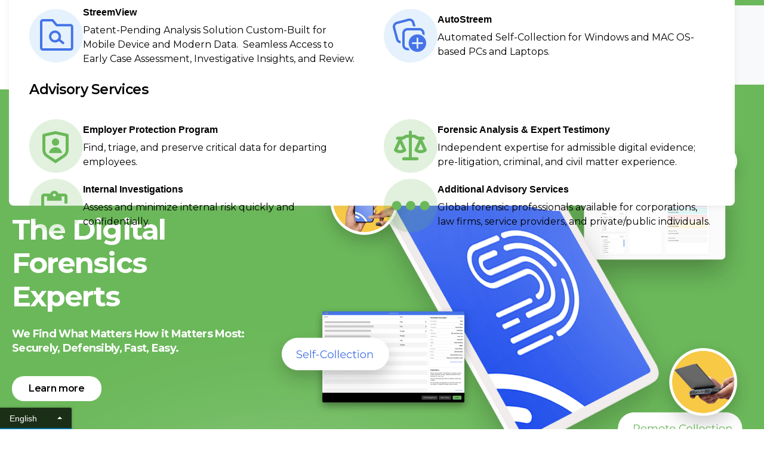

--- FILE ---
content_type: text/html
request_url: https://www.downstreem.com/
body_size: 9219
content:
<!DOCTYPE html><!-- Last Published: Fri Jun 20 2025 16:34:42 GMT+0000 (Coordinated Universal Time) --><html data-wf-domain="www.downstreem.com" data-wf-page="63e679804be8bd51174e7810" data-wf-site="63e679804be8bdc3b44e780f"><head><meta charset="utf-8"/><title>Digital Forensics | Downstreem LLC</title><meta content="DOWNSTREEM is a professional digital forensics practice, specializing in Data Forensics and Advisory Services." name="description"/><meta content="Digital Forensics | Downstreem LLC" property="og:title"/><meta content="DOWNSTREEM is a professional digital forensics practice, specializing in Data Forensics and Advisory Services." property="og:description"/><meta content="Digital Forensics | Downstreem LLC" property="twitter:title"/><meta content="DOWNSTREEM is a professional digital forensics practice, specializing in Data Forensics and Advisory Services." property="twitter:description"/><meta property="og:type" content="website"/><meta content="summary_large_image" name="twitter:card"/><meta content="width=device-width, initial-scale=1" name="viewport"/><link href="https://cdn.prod.website-files.com/63e679804be8bdc3b44e780f/css/dns-staging.webflow.shared.b2da3cebb.css" rel="stylesheet" type="text/css"/><link href="https://fonts.googleapis.com" rel="preconnect"/><link href="https://fonts.gstatic.com" rel="preconnect" crossorigin="anonymous"/><script src="https://ajax.googleapis.com/ajax/libs/webfont/1.6.26/webfont.js" type="text/javascript"></script><script type="text/javascript">WebFont.load({  google: {    families: ["Montserrat:100,100italic,200,200italic,300,300italic,400,400italic,500,500italic,600,600italic,700,700italic,800,800italic,900,900italic","Inter:regular,600,700"]  }});</script><script type="text/javascript">!function(o,c){var n=c.documentElement,t=" w-mod-";n.className+=t+"js",("ontouchstart"in o||o.DocumentTouch&&c instanceof DocumentTouch)&&(n.className+=t+"touch")}(window,document);</script><link href="https://cdn.prod.website-files.com/63e679804be8bdc3b44e780f/6409164e083a0453be82df3b_32x32%20(1).png" rel="shortcut icon" type="image/x-icon"/><link href="https://cdn.prod.website-files.com/63e679804be8bdc3b44e780f/640916532cd6f7723bb2ee1f_256x256%20(1).png" rel="apple-touch-icon"/><script src="https://www.google.com/recaptcha/api.js" type="text/javascript"></script><script type="text/javascript">window.liveSettings={api_key:"b4b5da9b0b804fd28b6602319ff2e81c"}</script>
<script type="text/javascript" src="//cdn.transifex.com/live.js"></script>
<script src="//code.tidio.co/j6gya6d3yguiv0felgbv4plmebrab6xh.js" async></script>
<script src='https://cdnjs.cloudflare.com/ajax/libs/jquery/2.1.3/jquery.min.js'></script>

<script src="https://cdnjs.cloudflare.com/ajax/libs/js-cookie/2.2.0/js.cookie.min.js"></script>

</head><body class="body"><div class="cookie_wrapper"><img src="https://cdn.prod.website-files.com/63e679804be8bdc3b44e780f/63f243bb39379789a89c1960_Group%20427323263.svg" loading="lazy" alt="" class="cookie_image"/><p class="par_cookie">This website uses cookies to help provide you with the best possible online experience. By using this site, you agree that we may store and access cookies on your device.<br/><br/>Read our <a href="#" class="link-inside-cookie-consent">Privacy Policy</a> to learn more.</p><a data-w-id="eb558217-e9d8-5934-e3ac-a9fc860b05b9" href="#" class="btn_cookie-ok w-button">Okay, thanks!</a></div><div data-animation="default" data-collapse="medium" data-duration="400" data-easing="ease" data-easing2="ease" role="banner" class="navbar_new w-nav"><div class="search-wrapper"><form action="/search" class="search w-form"><input class="search-input w-input" maxlength="256" name="query" placeholder="Search...." type="search" id="search" required=""/><input type="submit" class="search-button w-button" value=""/></form></div><div class="nav_dropdown"><a data-w-id="98495f1b-5de4-c664-8961-de1d0cd85eec" href="#" class="close-navbar-text-only-mobile">Close</a><h2 class="dropdown_heading">Forensic Services</h2><div class="dropdown_wrapper_blocks"><div class="dropdown_block"><img src="https://cdn.prod.website-files.com/63e679804be8bdc3b44e780f/63f267c3a2038af2607c8a2d_Group%20427323265%20(2).svg" loading="lazy" alt="" class="dropdown_block_image"/><div class="dropdown_block_text_wrapper"><h3 class="dropdown_block_heading">RemoteStreem</h3><p class="dropdown_block_paragraph">Remote Mobile Device Collection for Android and iPhone.</p></div><img src="https://cdn.prod.website-files.com/63e679804be8bdc3b44e780f/63fb9f553efb7233764a39fa_Drop%20Down%20Closed%20(5).svg" loading="lazy" alt="" class="aroow-just-for-mobile"/><a href="/remotestreem" class="absolute-link-block-invisible w-inline-block"></a></div><div class="dropdown_block"><img src="https://cdn.prod.website-files.com/63e679804be8bdc3b44e780f/63f267bf700f682d1047dd24_Group%20427323266.svg" loading="lazy" alt="" class="dropdown_block_image"/><div class="dropdown_block_text_wrapper"><h3 class="dropdown_block_heading">DataStreem</h3><p class="dropdown_block_paragraph">Dynamic, Self-Service Client Portal. 1-click access to instant insight on projects, custodians, data sources – invoices and budgets.</p></div><img src="https://cdn.prod.website-files.com/63e679804be8bdc3b44e780f/63fb9f553efb7233764a39fa_Drop%20Down%20Closed%20(5).svg" loading="lazy" alt="" class="aroow-just-for-mobile"/><a href="/datastreem" class="absolute-link-block-invisible w-inline-block"></a></div><div class="dropdown_block"><img src="https://cdn.prod.website-files.com/63e679804be8bdc3b44e780f/63f2680e08de4ee85d69ca66_Group%20427323269.svg" loading="lazy" alt="" class="dropdown_block_image"/><div class="dropdown_block_text_wrapper"><h3 class="dropdown_block_heading">StreemView</h3><p class="dropdown_block_paragraph">Patent-Pending Analysis Solution Custom-Built for Mobile Device and Modern Data.  Seamless Access to Early Case Assessment, Investigative Insights, and Review.</p></div><img src="https://cdn.prod.website-files.com/63e679804be8bdc3b44e780f/63fb9f553efb7233764a39fa_Drop%20Down%20Closed%20(5).svg" loading="lazy" alt="" class="aroow-just-for-mobile"/><a href="https://www.streemview.com" target="_blank" class="absolute-link-block-invisible w-inline-block"></a></div><div class="dropdown_block"><img src="https://cdn.prod.website-files.com/63e679804be8bdc3b44e780f/63f2490f461fa0f302ce4f13_Group%20427323264%20(2).svg" loading="lazy" alt="" class="dropdown_block_image"/><div class="dropdown_block_text_wrapper"><h3 class="dropdown_block_heading">AutoStreem</h3><p class="dropdown_block_paragraph">Automated Self-Collection for Windows and MAC OS-based PCs and Laptops.</p></div><img src="https://cdn.prod.website-files.com/63e679804be8bdc3b44e780f/63fb9f553efb7233764a39fa_Drop%20Down%20Closed%20(5).svg" loading="lazy" alt="" class="aroow-just-for-mobile"/><a href="/autostreem" class="absolute-link-block-invisible w-inline-block"></a></div></div><h2 class="dropdown_heading _1">Advisory Services</h2><div class="dropdown_wrapper_blocks"><div class="dropdown_block"><img src="https://cdn.prod.website-files.com/63e679804be8bdc3b44e780f/63f2697785872a218b9384dd_Group%20427323270.svg" loading="lazy" alt="" class="dropdown_block_image"/><div class="dropdown_block_text_wrapper"><h3 class="dropdown_block_heading">Employer Protection Program</h3><p class="dropdown_block_paragraph">Find, triage, and preserve critical data for departing employees.</p></div><img src="https://cdn.prod.website-files.com/63e679804be8bdc3b44e780f/63fb9f553efb7233764a39fa_Drop%20Down%20Closed%20(5).svg" loading="lazy" alt="" class="aroow-just-for-mobile"/><a href="https://www.downstreem.com//advisoryservices#employer-protection-program" class="absolute-link-block-invisible w-inline-block"></a></div><div class="dropdown_block"><img src="https://cdn.prod.website-files.com/63e679804be8bdc3b44e780f/63f2695fcdf34ea970b0c5bf_Group%20427323272%20(2).svg" loading="lazy" alt="" class="dropdown_block_image"/><div class="dropdown_block_text_wrapper"><h3 class="dropdown_block_heading">Forensic Analysis &amp; Expert Testimony</h3><p class="dropdown_block_paragraph">Independent expertise for admissible digital evidence; pre-litigation, criminal, and civil matter experience.</p></div><img src="https://cdn.prod.website-files.com/63e679804be8bdc3b44e780f/63fb9f553efb7233764a39fa_Drop%20Down%20Closed%20(5).svg" loading="lazy" alt="" class="aroow-just-for-mobile"/><a href="https://www.downstreem.com/advisoryservices#forensic-analysis-and-expert-testimony" class="absolute-link-block-invisible w-inline-block"></a></div><div class="dropdown_block"><img src="https://cdn.prod.website-files.com/63e679804be8bdc3b44e780f/63f26972700f68df3047f524_Group%20427323271.svg" loading="lazy" alt="" class="dropdown_block_image"/><div class="dropdown_block_text_wrapper"><h3 class="dropdown_block_heading">Internal Investigations</h3><p class="dropdown_block_paragraph">Assess and minimize internal risk quickly and confidentially.</p></div><img src="https://cdn.prod.website-files.com/63e679804be8bdc3b44e780f/63fb9f553efb7233764a39fa_Drop%20Down%20Closed%20(5).svg" loading="lazy" alt="" class="aroow-just-for-mobile"/><a href="https://www.downstreem.com//advisoryservices#internal-investigations" class="absolute-link-block-invisible w-inline-block"></a></div><div class="dropdown_block"><img src="https://cdn.prod.website-files.com/63e679804be8bdc3b44e780f/63f26967dff264817279fca9_Group%20427323272.svg" loading="lazy" alt="" class="dropdown_block_image"/><div class="dropdown_block_text_wrapper"><h3 class="dropdown_block_heading">Additional Advisory Services</h3><p class="dropdown_block_paragraph">Global forensic professionals available for corporations, law firms, service providers, and private/public individuals.</p></div><img src="https://cdn.prod.website-files.com/63e679804be8bdc3b44e780f/63fb9f553efb7233764a39fa_Drop%20Down%20Closed%20(5).svg" loading="lazy" alt="" class="aroow-just-for-mobile"/><a href="https://www.downstreem.com//advisoryservices#additional-advisory-services" class="absolute-link-block-invisible w-inline-block"></a></div></div><div class="buttons-wrapper-only-for-mobile-dropdown"><a href="#" class="only-mobile-button-navbar-dropdown w-button">Contact Us</a><a href="#" class="mobile-only-sign-in-button-navbar-dropdown w-button">Sign In</a></div><img src="https://cdn.prod.website-files.com/63e679804be8bdc3b44e780f/640921ace7c9a72f5c60e23c_Vector%20(24).svg" loading="lazy" data-w-id="680ffa03-b13b-43ec-b262-22410f076b43" alt="" class="close-mega-menu-desktop"/></div><a href="/" aria-current="page" class="brand_new w-nav-brand w--current"><img src="https://cdn.prod.website-files.com/63e679804be8bdc3b44e780f/63ea657602b8176f629faac6_111722%20DownStreem%20logo%20GREEN_FINAL-Stacked%203.png" loading="lazy" alt="logo_image" class="menu_logo"/></a><nav role="navigation" class="nav-menu w-nav-menu"><a href="/" aria-current="page" class="nav_link w-nav-link w--current">Home</a><a href="#" data-w-id="07621669-c3e5-d47a-e495-f0ebc9679f4b" class="dropdown_nav-link w-nav-link">Solutions</a><a href="/newsresourcesall" class="nav_link w-nav-link">Resources</a><a href="/about-us" class="nav_link w-nav-link">About</a></nav><div class="menu-button-2 w-nav-button"><img src="https://cdn.prod.website-files.com/63e679804be8bdc3b44e780f/63fd567ec264a96fdba68404_Vector%20(40).svg" loading="lazy" alt="" class="icon"/></div><div class="nav_functions"><img src="https://cdn.prod.website-files.com/63e679804be8bdc3b44e780f/63fbdbbe69cf8033f01d238b_Group%2029892.svg" loading="lazy" alt="" class="image-23 hide"/><img src="https://cdn.prod.website-files.com/63e679804be8bdc3b44e780f/63fbdc030e90eaa8b9087fee_Search.svg" loading="lazy" data-w-id="07621669-c3e5-d47a-e495-f0ebc9679f56" alt="" class="search_image"/><a href="/contact" class="contact-btn w-button">Contact Us</a><div data-hover="true" data-delay="0" class="w-dropdown"><div class="sign_button w-dropdown-toggle"><div class="icon-4 w-icon-dropdown-toggle"></div><div class="text-block">Sign in</div></div><nav class="dropdown_sign-in w-dropdown-list"><a href="https://datastreem.azurewebsites.net/Account/Login" target="_blank" class="dropdown_signin_links w-dropdown-link">DataStreem</a><a href="https://securestreem.mediashuttle.com/" target="_blank" class="dropdown_signin_links w-dropdown-link">SecureStreem</a><a href="https://portal.streemview.com" target="_blank" class="dropdown_signin_links w-dropdown-link">StreemView</a></nav></div></div></div><div class="section-hero_home home"><div class="container_hero_home_new"><div class="text_wrapper_hero-home newnew"><h1 class="hero_heading_home">The Digital Forensics Experts</h1><div class="hero_home_subheading">We Find What Matters How it Matters Most: Securely, Defensibly, Fast, Easy.</div><a href="#" class="hero_section-learn-more-btn-home w-button">Learn more</a><a href="#" class="new_button_hero_home w-button">Learn more</a></div><img src="https://cdn.prod.website-files.com/63e679804be8bdc3b44e780f/64cd3edc30d03b7d7c04e28c_Group%20427323246%20(2).png" loading="eager" sizes="(max-width: 1760px) 100vw, 1760px" srcset="https://cdn.prod.website-files.com/63e679804be8bdc3b44e780f/64cd3edc30d03b7d7c04e28c_Group%20427323246%20(2)-p-500.png 500w, https://cdn.prod.website-files.com/63e679804be8bdc3b44e780f/64cd3edc30d03b7d7c04e28c_Group%20427323246%20(2)-p-800.png 800w, https://cdn.prod.website-files.com/63e679804be8bdc3b44e780f/64cd3edc30d03b7d7c04e28c_Group%20427323246%20(2)-p-1080.png 1080w, https://cdn.prod.website-files.com/63e679804be8bdc3b44e780f/64cd3edc30d03b7d7c04e28c_Group%20427323246%20(2)-p-1600.png 1600w, https://cdn.prod.website-files.com/63e679804be8bdc3b44e780f/64cd3edc30d03b7d7c04e28c_Group%20427323246%20(2).png 1760w" alt="" class="new_image_hero_home"/><img src="https://cdn.prod.website-files.com/63e679804be8bdc3b44e780f/64cd43589dff5851df80f4d7_Group%20427323246%20(3).png" loading="eager" sizes="(max-width: 750px) 100vw, 750px" srcset="https://cdn.prod.website-files.com/63e679804be8bdc3b44e780f/64cd43589dff5851df80f4d7_Group%20427323246%20(3)-p-500.png 500w, https://cdn.prod.website-files.com/63e679804be8bdc3b44e780f/64cd43589dff5851df80f4d7_Group%20427323246%20(3).png 750w" alt="" class="just-for-mobile-image new-new-new"/></div><div class="elipse_hero_home_new_new"></div><img src="https://cdn.prod.website-files.com/63e679804be8bdc3b44e780f/63f125798c2e218db90c1ffb_Group%20427323152%20(1).svg" loading="lazy" alt="" class="white-lines-hero-home new-new-new"/></div><div class="section-why-home new-new-new"><div class="container_small_hero_home"><h2 class="why_heading_home">Why Downstreem?</h2><p class="par_why_home_new_bold_text">Downstreem’s common-sense client experience radically improves the collection, analysis, and review of digital data – with an expertise in mobile devices.</p><div class="_3x1_grid_home_why"><div class="icon_and_text_home_why"><img src="https://cdn.prod.website-files.com/63e679804be8bdc3b44e780f/63f139927a954c287d876742_Group%20427323256.svg" loading="lazy" alt="" class="icon_home_why"/><div class="text_under_icon_home_why">Unique Mobile<br/>Data Focus</div></div><div class="icon_and_text_home_why"><img src="https://cdn.prod.website-files.com/63e679804be8bdc3b44e780f/647e38f49331ede776729d5a_Group%20427323253%20(2).svg" loading="lazy" alt="" class="icon_home_why"/><div class="text_under_icon_home_why">Proven Forensics Expertise for All Data Sources</div></div><div class="icon_and_text_home_why"><img src="https://cdn.prod.website-files.com/63e679804be8bdc3b44e780f/63f1399c393797035f8abe7a_Group%20427323258.svg" loading="lazy" alt="" class="icon_home_why"/><div class="text_under_icon_home_why">Common Sense Custodian Experience</div></div></div></div><div class="elipse_why_hero-home"></div></div><div class="section_solutions-home"><div class="heading_subheading_solutions"><h2 class="solutions_heading-home">Downstreem’s Solutions</h2><div class="blue_text-solutions">Forensics Services</div><p class="par_why_home">Patent-pending technology and proven expertise for all documents, files, and Emails from custodians’ computers, mobile devices, tablets, smartwatches, external drives, file shares – and more.</p></div><div class="solutions_image_and_text_wrapper second"><div class="text_wrapper_solutions"><h3 class="solutions_heading_div italic"><em>NO INTERRUPTION</em> <span class="no-italicize">REMOTE COLLECTION</span></h3><div class="subheading_solutions_div">RemoteStreem</div><p class="par_solutions_div">A common-sense approach to defensible mobile forensics - for Android and iPhone</p></div><img src="https://cdn.prod.website-files.com/63e679804be8bdc3b44e780f/63f13ffcd78aac11a1026403_Group%20427323231.png" loading="lazy" id="w-node-_55256556-d415-4ba8-3383-f59e89d0f7ef-174e7810" sizes="(max-width: 1530px) 100vw, 1530px" alt="" srcset="https://cdn.prod.website-files.com/63e679804be8bdc3b44e780f/63f13ffcd78aac11a1026403_Group%20427323231-p-500.png 500w, https://cdn.prod.website-files.com/63e679804be8bdc3b44e780f/63f13ffcd78aac11a1026403_Group%20427323231-p-800.png 800w, https://cdn.prod.website-files.com/63e679804be8bdc3b44e780f/63f13ffcd78aac11a1026403_Group%20427323231-p-1080.png 1080w, https://cdn.prod.website-files.com/63e679804be8bdc3b44e780f/63f13ffcd78aac11a1026403_Group%20427323231.png 1530w" class="solutions_image"/></div><div class="solutions_image_and_text_wrapper fourth"><img src="https://cdn.prod.website-files.com/63e679804be8bdc3b44e780f/63f140a8dff26479226484e7_Group%20427323216.png" loading="lazy" id="w-node-_46422102-43f0-41ab-6cfe-f5345ba8c735-174e7810" sizes="(max-width: 1594px) 100vw, 1594px" alt="" srcset="https://cdn.prod.website-files.com/63e679804be8bdc3b44e780f/63f140a8dff26479226484e7_Group%20427323216-p-500.png 500w, https://cdn.prod.website-files.com/63e679804be8bdc3b44e780f/63f140a8dff26479226484e7_Group%20427323216-p-800.png 800w, https://cdn.prod.website-files.com/63e679804be8bdc3b44e780f/63f140a8dff26479226484e7_Group%20427323216-p-1080.png 1080w, https://cdn.prod.website-files.com/63e679804be8bdc3b44e780f/63f140a8dff26479226484e7_Group%20427323216.png 1594w" class="solutions_image"/><div class="text_wrapper_solutions"><h3 class="solutions_heading_div">SELF-SERVICE CLIENT PORTAL</h3><div class="subheading_solutions_div">DataStreem</div><p class="par_solutions_div">1-click access to instant insight on projects, custodians, data sources – invoices and budgets.</p></div></div><div class="solutions_image_and_text_wrapper third"><div class="text_wrapper_solutions"><div class="pattent_pending_smaller">PATENT PENDING!</div><h3 class="solutions_heading_div">CLOUD-BASED ANALYSIS AND INVESTIGATION SOLUTION FOR YOUR MODERN DATA.</h3><div class="subheading_solutions_div">StreemView</div><p class="par_solutions_div">Seamless access to early case assessment, investigative insights and review innovation - custom-built for mobile device and modern data.</p></div><img src="https://cdn.prod.website-files.com/63e679804be8bdc3b44e780f/63f14047a2038a51b5684d03_Group%20427323230.png" loading="lazy" id="w-node-_66667174-7fd1-4c17-407d-9965cb33072f-174e7810" sizes="(max-width: 1656px) 100vw, 1656px" alt="" srcset="https://cdn.prod.website-files.com/63e679804be8bdc3b44e780f/63f14047a2038a51b5684d03_Group%20427323230-p-500.png 500w, https://cdn.prod.website-files.com/63e679804be8bdc3b44e780f/63f14047a2038a51b5684d03_Group%20427323230-p-800.png 800w, https://cdn.prod.website-files.com/63e679804be8bdc3b44e780f/63f14047a2038a51b5684d03_Group%20427323230-p-1080.png 1080w, https://cdn.prod.website-files.com/63e679804be8bdc3b44e780f/63f14047a2038a51b5684d03_Group%20427323230-p-1600.png 1600w, https://cdn.prod.website-files.com/63e679804be8bdc3b44e780f/63f14047a2038a51b5684d03_Group%20427323230.png 1656w" class="solutions_image firstitos"/></div><div class="solutions_image_and_text_wrapper"><img src="https://cdn.prod.website-files.com/63e679804be8bdc3b44e780f/63f13ded49b46c106ca78d2b_Group%20427323259.png" loading="lazy" id="w-node-_65d03cfb-bcee-3de6-4544-5e80dd94feb1-174e7810" sizes="(max-width: 1460px) 100vw, 1460px" alt="" srcset="https://cdn.prod.website-files.com/63e679804be8bdc3b44e780f/63f13ded49b46c106ca78d2b_Group%20427323259-p-500.png 500w, https://cdn.prod.website-files.com/63e679804be8bdc3b44e780f/63f13ded49b46c106ca78d2b_Group%20427323259-p-800.png 800w, https://cdn.prod.website-files.com/63e679804be8bdc3b44e780f/63f13ded49b46c106ca78d2b_Group%20427323259-p-1080.png 1080w, https://cdn.prod.website-files.com/63e679804be8bdc3b44e780f/63f13ded49b46c106ca78d2b_Group%20427323259.png 1460w" class="solutions_image firstitos"/><div id="w-node-_86be977f-7e58-c36a-f51e-1a4109bd831e-174e7810" class="text_wrapper_solutions firstt"><h3 class="solutions_heading_div">AUTOMATED SELF-COLLECTION</h3><div class="subheading_solutions_div">AutoStreem</div><p class="par_solutions_div">Easy, no-install custom digital forensics solution for windows and MAC OS-based PCs and laptops</p></div></div></div><div data-w-id="a2339c21-29df-8202-be22-d362b8599a6e" style="opacity:0" class="section_advisory-services"><div class="container_advisory_home"><h2 class="advisory_heading-home">Advisory Services</h2><p class="par_advisory">On-demand access to the experts and expert solutions required for highly sensitive, defensible collections, analyses, and legal reviews. Including:</p><div class="advisory_cards_wrapper"><div class="wrapper-front-and-back"><div class="advisory_card"><img src="https://cdn.prod.website-files.com/63e679804be8bdc3b44e780f/63f144040b3cfe5aff0fb1bc_Group%20427323260%20(3).svg" loading="lazy" alt="" class="advisory_card_image"/><h3 class="advisory_card_heading">Employer<br/>Protection<br/>Program</h3></div><div class="advisory_card-back"><h3 class="advisory_card_heading-different">Find, triage, and preserve critical data for departing employees.</h3></div></div><div class="wrapper-front-and-back"><div class="advisory_card"><img src="https://cdn.prod.website-files.com/63e679804be8bdc3b44e780f/63f557639cc6ea1d238fd9f2_Group%20427323287.svg" loading="lazy" alt="" class="advisory_card_image"/><h3 class="advisory_card_heading">Internal Investigations</h3></div><div class="advisory_card-back"><h3 class="advisory_card_heading-different">Assess and minimize internal risk quickly and confidentially.</h3></div></div><div class="wrapper-front-and-back"><div class="advisory_card"><img src="https://cdn.prod.website-files.com/63e679804be8bdc3b44e780f/63f144c07a954cc6928846fc_Group%20427323262%20(2).svg" loading="lazy" alt="" class="advisory_card_image"/><h3 class="advisory_card_heading">­Forensic <br/>Analysis &amp; Expert Testimony</h3></div><div class="advisory_card-back"><h3 class="advisory_card_heading-different">Independent expertise for admissible digital evidence; pre-litigation, criminal, and civil matter experience.</h3></div></div><div class="wrapper-front-and-back"><div class="advisory_card-back"><h3 class="advisory_card_heading-different">Global forensic professionals available for corporations, law firms, service providers, and private/public individuals.</h3></div><div class="advisory_card"><img src="https://cdn.prod.website-files.com/63e679804be8bdc3b44e780f/63f5475405eb9d019455a5a2_Group%20427323286.svg" loading="lazy" alt="" class="advisory_card_image"/><h3 class="advisory_card_heading">Additional Advisory Services</h3></div></div></div></div><div class="elipse_advisory_hero"></div></div><div data-w-id="0e311b10-3744-519e-b09b-a3c7da5f32d0" style="opacity:0" class="section_global_reach"><div class="container_global_reach"><img src="https://cdn.prod.website-files.com/63e679804be8bdc3b44e780f/63f146a47d75411da1a9b4e3_Group%20427323232.png" loading="lazy" sizes="(max-width: 592px) 100vw, 592px" srcset="https://cdn.prod.website-files.com/63e679804be8bdc3b44e780f/63f146a47d75411da1a9b4e3_Group%20427323232-p-500.png 500w, https://cdn.prod.website-files.com/63e679804be8bdc3b44e780f/63f146a47d75411da1a9b4e3_Group%20427323232.png 592w" alt="" class="image_globus"/><div class="text_wrapper_global_reach"><h1 class="global_reach_heading">Global Reach</h1><div class="global_reach_subheading">Designed for Comprehensive Coverage</div><p class="global_reach_par">All Downstreem’s digital forensics self- and remote-collection solutions are available virtually everywhere there’s wireless connectivity. That gives clients the global freedom to collect, analyze and review their critical data in over 170 countries.</p></div></div></div><div data-w-id="322ca17e-e144-003e-6b4b-457b57aed10e" style="opacity:0" class="section_blogs_home"><div class="container_blogs"><h1 class="section_blogs-heading">Featured Articles</h1><p class="section_blogs_subheading">Check out what’s happening with Downstreem in the news – our most recent blog posts, webinars, and industry insights we think worth sharing.</p><div class="collection-list-wrapper-3 w-dyn-list"><div role="list" class="blogs_wrapper w-dyn-items"><div role="listitem" class="collection-item w-dyn-item"><a href="/news-resources/interview-with-andreas-mueller-founder-and-coo-of-downstreem" class="blog_wrapper_link w-inline-block"><img loading="lazy" alt="" src="https://cdn.prod.website-files.com/63f2a0d4700f6850b44d2fe8/643ef1ab99d2c23065c89cb2_Screenshot%202023-04-18%20133803.png" sizes="(max-width: 767px) 100vw, 768px" srcset="https://cdn.prod.website-files.com/63f2a0d4700f6850b44d2fe8/643ef1ab99d2c23065c89cb2_Screenshot%202023-04-18%20133803-p-500.png 500w, https://cdn.prod.website-files.com/63f2a0d4700f6850b44d2fe8/643ef1ab99d2c23065c89cb2_Screenshot%202023-04-18%20133803.png 766w" class="blog_main_image_card"/><div class="blog_text_wrapper"><h1 class="blog_card_heading">Interview with Andreas Mueller, founder, and COO of Downstreem</h1><p class="blog_card_paragraph">No one knows this better than Andreas Mueller, founder, and COO of Downstreem, a
global digital forensics company specializing in mobile devices and complex forensic
analysis.</p></div></a></div><div role="listitem" class="collection-item w-dyn-item"><a href="/news-resources/experts-warn-of-the-ramifications-of-tech-layoffs-including-data-security-and-legal-concerns" class="blog_wrapper_link w-inline-block"><img loading="lazy" alt="" src="https://cdn.prod.website-files.com/63f2a0d4700f6850b44d2fe8/640f856292166199564f28f1_Empty%20State%20Article.png" sizes="(max-width: 767px) 100vw, 768px" srcset="https://cdn.prod.website-files.com/63f2a0d4700f6850b44d2fe8/640f856292166199564f28f1_Empty%20State%20Article-p-500.png 500w, https://cdn.prod.website-files.com/63f2a0d4700f6850b44d2fe8/640f856292166199564f28f1_Empty%20State%20Article.png 768w" class="blog_main_image_card"/><div class="blog_text_wrapper"><h1 class="blog_card_heading">Experts Warn of the Ramifications of Tech Layoffs, Including Data Security and Legal Concerns</h1><p class="blog_card_paragraph">As the tech industry continues to experience a wave of layoffs, experts predict that there will be a surge in conflicts and litigation over intellectual property theft.</p></div></a></div><div role="listitem" class="collection-item w-dyn-item"><a href="/news-resources/downstreem-announces-pending-patent-for-the-industrys-first-cloud-based-mobile-forensics-platform-featuring-ai-tools" class="blog_wrapper_link w-inline-block"><img loading="lazy" alt="" src="https://cdn.prod.website-files.com/63f2a0d4700f6850b44d2fe8/640f856292166199564f28f1_Empty%20State%20Article.png" sizes="(max-width: 767px) 100vw, 768px" srcset="https://cdn.prod.website-files.com/63f2a0d4700f6850b44d2fe8/640f856292166199564f28f1_Empty%20State%20Article-p-500.png 500w, https://cdn.prod.website-files.com/63f2a0d4700f6850b44d2fe8/640f856292166199564f28f1_Empty%20State%20Article.png 768w" class="blog_main_image_card"/><div class="blog_text_wrapper"><h1 class="blog_card_heading">Downstreem Announces Pending Patent for the Industry’s  First Cloud-Based Mobile Forensics Platform Featuring AI Tools</h1><p class="blog_card_paragraph">Cutting-edge digital forensics company initiates patent for the most comprehensive mobile forensics review platform on the market that expands capabilities, improves speed, and reduces costs</p></div></a></div></div></div><a href="/newsresourcesall" class="blog_explore_more_button w-button">Explore More News &amp; Resources</a><div class="four-lines-embed w-embed"><style>
.blog_card_paragraph {overflow: hidden; display: -webkit-box; -webkit-line-clamp: 4; -webkit-box-orient: vertical;}
</style>
<style>
.blog_card_heading {overflow: hidden; display: -webkit-box; -webkit-line-clamp: 2; -webkit-box-orient: vertical;}
</style></div></div></div><div data-w-id="b1e0a1fc-d00b-ff8d-f216-a119bab0c500" class="get_started_component"><div data-w-id="b1e0a1fc-d00b-ff8d-f216-a119bab0c501" class="container migh_also_like"><div class="migh_also_like-mockup-wrapper"><img src="https://cdn.prod.website-files.com/63e679804be8bdc3b44e780f/63ea657602b81755ac9faaf1_mockup4%202.png" loading="lazy" alt="mokcup" class="image-10"/><div class="migh_also_like-mochup-txt"><h2 class="migh_also_like-mochup-heading">Let&#x27;s Get Started</h2><div class="migh_also_like-mochup-subheading">Click to Talk About and Demo Downstreem&#x27;s Innovative Solutions with a Digital Forensics Expert!</div><a href="/contact" class="might_also_like-button w-button">Contact Us</a></div></div><img src="https://cdn.prod.website-files.com/63e679804be8bdc3b44e780f/63efcd1ac724296024a283d6_Group%20427323253.svg" loading="lazy" alt="" class="green-half-circle"/><img src="https://cdn.prod.website-files.com/63e679804be8bdc3b44e780f/63f0f547a2038adf4d621b41_Group%20427323254.svg" loading="lazy" alt="" class="green-half-circle-tablet-and-below"/></div></div><div class="footer-section"><div data-w-id="80795ac0-5c13-4f31-88c4-a5cadb4e3309" class="container footer"><div class="fppter_logo-and-copyright"><img src="https://cdn.prod.website-files.com/63e679804be8bdc3b44e780f/63ea657602b81739029faae3_111722%20DownStreem%20logo%20GREEN_FINAL-Stacked%201.png" loading="lazy" alt="footer_logo" class="footer_logo"/><div class="footer_copyright-txt">Copyright 2023 Downstreem.<br/>All Rights Reserved.</div></div><div class="footer-links-all-wrapper"><div class="forensics_services"><div class="footer_forensics-services">Forensics Services</div><a href="/remotestreem" class="forensics-services">RemoteStreem</a><a href="/datastreem" class="forensics-services">DataStreem</a><a href="/streemview" class="forensics-services">StreemView</a><a href="/autostreem" class="forensics-services">AutoStreem</a></div><div class="advisory_services"><div class="footer_forensics-services">Advisory Services</div><a href="https://www.downstreem.com/advisoryservices#employer-protection-program" class="forensics-services">Employer Protection Program</a><a href="https://www.downstreem.com/advisoryservices#internal-investigations" class="forensics-services">Internal Investigations</a><a href="https://www.downstreem.com/advisoryservices#forensic-analysis-and-expert-testimony" class="forensics-services">Forensic Analysis &amp; Expert Testimony</a><a href="https://www.downstreem.com/advisoryservices#additional-advisory-services" class="forensics-services">Additional Advisory Services</a></div><div class="company"><div class="footer_forensics-services company">Company</div><a href="/about-us" class="forensics-services">About Us</a><a href="/careers" class="forensics-services">Careers</a><a href="/privacypolicy" class="forensics-services">Privacy &amp; Terms</a><a href="/newsresourcesall" class="forensics-services">News &amp; Resources</a><a href="/contact" class="forensics-services">Contact Us</a></div><div class="sing_in"><div class="footer_forensics-services company">Sign In</div><a href="https://datastreem.azurewebsites.net" target="_blank" class="forensics-services">DataStreem</a><a href="https://thankful-hill-0a0262b10.2.azurestaticapps.net/login" target="_blank" class="forensics-services">StreemView</a><a href="https://securestreem.mediashuttle.com/" target="_blank" class="forensics-services">SecureStreem</a></div></div><div class="footer_follow_us"><div class="footer_forensics-services forensic">Follow Us</div><div class="footer_social_media"><a href="https://www.linkedin.com/company/downstreem/" target="_blank" class="social-media-link-block-footer w-inline-block"><img src="https://cdn.prod.website-files.com/63e679804be8bdc3b44e780f/63ea657602b81788659faae5_Vector%20(5).png" loading="lazy" alt="linkedIn" class="social_media_img"/></a><a href="https://twitter.com/downstreemllc" target="_blank" class="social-media-link-block-footer w-inline-block"><img src="https://cdn.prod.website-files.com/63e679804be8bdc3b44e780f/63ea657602b817fe2d9faae7_Vector%20(6).png" loading="lazy" alt="twitter" class="social_media_img"/></a><a href="https://www.youtube.com/channel/UC5JJ7DZtaYRZK4sl7XsEH_A/featured?view_as=public" target="_blank" class="social-media-link-block-footer w-inline-block"><img src="https://cdn.prod.website-files.com/63e679804be8bdc3b44e780f/63ea657602b817312d9faae9_Vector%20(7).png" loading="lazy" alt="youtube" class="social_media_img"/></a></div></div><div class="footer_copyright-just-mobile">Copyright 2023 Downstreem. All Rights Reserved.</div><div class="footer_copyright-txt-mobile">Copyright 2023 Downstreem. All Rights Reserved.</div></div></div><script src="https://d3e54v103j8qbb.cloudfront.net/js/jquery-3.5.1.min.dc5e7f18c8.js?site=63e679804be8bdc3b44e780f" type="text/javascript" integrity="sha256-9/aliU8dGd2tb6OSsuzixeV4y/faTqgFtohetphbbj0=" crossorigin="anonymous"></script><script src="https://cdn.prod.website-files.com/63e679804be8bdc3b44e780f/js/webflow.schunk.36b8fb49256177c8.js" type="text/javascript"></script><script src="https://cdn.prod.website-files.com/63e679804be8bdc3b44e780f/js/webflow.schunk.22cf89510e665c93.js" type="text/javascript"></script><script src="https://cdn.prod.website-files.com/63e679804be8bdc3b44e780f/js/webflow.8cebb368.3668558dc89d6675.js" type="text/javascript"></script><script>
  
  
  
  // A $( document ).ready() block.
$( document ).ready(function() {
console.log("window opened");
  $( ".case-study-close_div" ).click(function() {
  console.log('clicked');
  $(this).siblings('.tease_component').children('.case-study-open_div').css('display', 'block');
  console.log($(this).siblings('.tease-component').children('.case-study-open_div'));
$(this).siblings('.tease_component').children('.tease-gradient').css('display', 'block');
console.log($(this).siblings('.tease-component').children('.tease-gradient'));
});
});

  
  
$('.dropdown_nav-link').on('click', function() {
  $('.body').addClass('no-scroll');
});

$('.close-mega-menu-desktop').on('click', function() {
  $('.body').removeClass('no-scroll');
});
$('.close-navbar-text-only-mobile').on('click', function() {
  $('.body').removeClass('no-scroll');
});
</script>


<style>
.nav_dropdown {
    display: flex;
}
  .search-wrapper {
    display: flex;
}
</style>





<script>


document.addEventListener("DOMContentLoaded", function(event) { 
  // get a reference to the loading wrapper
    let cookiePopup = document.querySelector('.cookie_wrapper');

  // get the 'seenAnimation' cookie and store in a seenAnimation variable
  const seenAnimation = Cookies.get('cookieClosed');
  
  // if the 'seenAnimation' cookie is undefined
  if(!seenAnimation){
  console.log("hasn't accepted cookie yet");
  }
  else{
        console.log("there was a cookie");
        
         // hide the loading-wrapper
         cookiePopup.style.display="none";
    
    // else if the 'seenAnimation' cookie exists
    // the user has already seen the animation
    // and so
    // hide the loading-wrapper
   // popUpContent.style.display="none";
   // popUp.style.display = "none";
   // popUp.style.opacity = "0";
}
});













$('.btn_cookie-ok').on("click", function(e){
 let cookiePopup = document.querySelector('.cookie_wrapper');

  console.log("setting cookie");
    // set the 'seenAnimation' cookie 
    Cookies.set('cookieClosed', 1
                , { expires: 365 }
               );
   
     // hide the loading-wrapper
    cookiePopup.style.display="none";
   
	});
  
  
  
 
  
  </script>

<script>
  $( ".close-mega-menu-desktop" ).click(function() {
    $('.w-nav-link.w--current').css('color', '#0082F3')
});
</script></body></html>

--- FILE ---
content_type: text/css
request_url: https://cdn.prod.website-files.com/63e679804be8bdc3b44e780f/css/dns-staging.webflow.shared.b2da3cebb.css
body_size: 34616
content:
html {
  -webkit-text-size-adjust: 100%;
  -ms-text-size-adjust: 100%;
  font-family: sans-serif;
}

body {
  margin: 0;
}

article, aside, details, figcaption, figure, footer, header, hgroup, main, menu, nav, section, summary {
  display: block;
}

audio, canvas, progress, video {
  vertical-align: baseline;
  display: inline-block;
}

audio:not([controls]) {
  height: 0;
  display: none;
}

[hidden], template {
  display: none;
}

a {
  background-color: #0000;
}

a:active, a:hover {
  outline: 0;
}

abbr[title] {
  border-bottom: 1px dotted;
}

b, strong {
  font-weight: bold;
}

dfn {
  font-style: italic;
}

h1 {
  margin: .67em 0;
  font-size: 2em;
}

mark {
  color: #000;
  background: #ff0;
}

small {
  font-size: 80%;
}

sub, sup {
  vertical-align: baseline;
  font-size: 75%;
  line-height: 0;
  position: relative;
}

sup {
  top: -.5em;
}

sub {
  bottom: -.25em;
}

img {
  border: 0;
}

svg:not(:root) {
  overflow: hidden;
}

hr {
  box-sizing: content-box;
  height: 0;
}

pre {
  overflow: auto;
}

code, kbd, pre, samp {
  font-family: monospace;
  font-size: 1em;
}

button, input, optgroup, select, textarea {
  color: inherit;
  font: inherit;
  margin: 0;
}

button {
  overflow: visible;
}

button, select {
  text-transform: none;
}

button, html input[type="button"], input[type="reset"] {
  -webkit-appearance: button;
  cursor: pointer;
}

button[disabled], html input[disabled] {
  cursor: default;
}

button::-moz-focus-inner, input::-moz-focus-inner {
  border: 0;
  padding: 0;
}

input {
  line-height: normal;
}

input[type="checkbox"], input[type="radio"] {
  box-sizing: border-box;
  padding: 0;
}

input[type="number"]::-webkit-inner-spin-button, input[type="number"]::-webkit-outer-spin-button {
  height: auto;
}

input[type="search"] {
  -webkit-appearance: none;
}

input[type="search"]::-webkit-search-cancel-button, input[type="search"]::-webkit-search-decoration {
  -webkit-appearance: none;
}

legend {
  border: 0;
  padding: 0;
}

textarea {
  overflow: auto;
}

optgroup {
  font-weight: bold;
}

table {
  border-collapse: collapse;
  border-spacing: 0;
}

td, th {
  padding: 0;
}

@font-face {
  font-family: webflow-icons;
  src: url("[data-uri]") format("truetype");
  font-weight: normal;
  font-style: normal;
}

[class^="w-icon-"], [class*=" w-icon-"] {
  speak: none;
  font-variant: normal;
  text-transform: none;
  -webkit-font-smoothing: antialiased;
  -moz-osx-font-smoothing: grayscale;
  font-style: normal;
  font-weight: normal;
  line-height: 1;
  font-family: webflow-icons !important;
}

.w-icon-slider-right:before {
  content: "";
}

.w-icon-slider-left:before {
  content: "";
}

.w-icon-nav-menu:before {
  content: "";
}

.w-icon-arrow-down:before, .w-icon-dropdown-toggle:before {
  content: "";
}

.w-icon-file-upload-remove:before {
  content: "";
}

.w-icon-file-upload-icon:before {
  content: "";
}

* {
  box-sizing: border-box;
}

html {
  height: 100%;
}

body {
  color: #333;
  background-color: #fff;
  min-height: 100%;
  margin: 0;
  font-family: Arial, sans-serif;
  font-size: 14px;
  line-height: 20px;
}

img {
  vertical-align: middle;
  max-width: 100%;
  display: inline-block;
}

html.w-mod-touch * {
  background-attachment: scroll !important;
}

.w-block {
  display: block;
}

.w-inline-block {
  max-width: 100%;
  display: inline-block;
}

.w-clearfix:before, .w-clearfix:after {
  content: " ";
  grid-area: 1 / 1 / 2 / 2;
  display: table;
}

.w-clearfix:after {
  clear: both;
}

.w-hidden {
  display: none;
}

.w-button {
  color: #fff;
  line-height: inherit;
  cursor: pointer;
  background-color: #3898ec;
  border: 0;
  border-radius: 0;
  padding: 9px 15px;
  text-decoration: none;
  display: inline-block;
}

input.w-button {
  -webkit-appearance: button;
}

html[data-w-dynpage] [data-w-cloak] {
  color: #0000 !important;
}

.w-code-block {
  margin: unset;
}

pre.w-code-block code {
  all: inherit;
}

.w-optimization {
  display: contents;
}

.w-webflow-badge, .w-webflow-badge > img {
  box-sizing: unset;
  width: unset;
  height: unset;
  max-height: unset;
  max-width: unset;
  min-height: unset;
  min-width: unset;
  margin: unset;
  padding: unset;
  float: unset;
  clear: unset;
  border: unset;
  border-radius: unset;
  background: unset;
  background-image: unset;
  background-position: unset;
  background-size: unset;
  background-repeat: unset;
  background-origin: unset;
  background-clip: unset;
  background-attachment: unset;
  background-color: unset;
  box-shadow: unset;
  transform: unset;
  direction: unset;
  font-family: unset;
  font-weight: unset;
  color: unset;
  font-size: unset;
  line-height: unset;
  font-style: unset;
  font-variant: unset;
  text-align: unset;
  letter-spacing: unset;
  -webkit-text-decoration: unset;
  text-decoration: unset;
  text-indent: unset;
  text-transform: unset;
  list-style-type: unset;
  text-shadow: unset;
  vertical-align: unset;
  cursor: unset;
  white-space: unset;
  word-break: unset;
  word-spacing: unset;
  word-wrap: unset;
  transition: unset;
}

.w-webflow-badge {
  white-space: nowrap;
  cursor: pointer;
  box-shadow: 0 0 0 1px #0000001a, 0 1px 3px #0000001a;
  visibility: visible !important;
  opacity: 1 !important;
  z-index: 2147483647 !important;
  color: #aaadb0 !important;
  overflow: unset !important;
  background-color: #fff !important;
  border-radius: 3px !important;
  width: auto !important;
  height: auto !important;
  margin: 0 !important;
  padding: 6px !important;
  font-size: 12px !important;
  line-height: 14px !important;
  text-decoration: none !important;
  display: inline-block !important;
  position: fixed !important;
  inset: auto 12px 12px auto !important;
  transform: none !important;
}

.w-webflow-badge > img {
  position: unset;
  visibility: unset !important;
  opacity: 1 !important;
  vertical-align: middle !important;
  display: inline-block !important;
}

h1, h2, h3, h4, h5, h6 {
  margin-bottom: 10px;
  font-weight: bold;
}

h1 {
  margin-top: 20px;
  font-size: 38px;
  line-height: 44px;
}

h2 {
  margin-top: 20px;
  font-size: 32px;
  line-height: 36px;
}

h3 {
  margin-top: 20px;
  font-size: 24px;
  line-height: 30px;
}

h4 {
  margin-top: 10px;
  font-size: 18px;
  line-height: 24px;
}

h5 {
  margin-top: 10px;
  font-size: 14px;
  line-height: 20px;
}

h6 {
  margin-top: 10px;
  font-size: 12px;
  line-height: 18px;
}

p {
  margin-top: 0;
  margin-bottom: 10px;
}

blockquote {
  border-left: 5px solid #e2e2e2;
  margin: 0 0 10px;
  padding: 10px 20px;
  font-size: 18px;
  line-height: 22px;
}

figure {
  margin: 0 0 10px;
}

figcaption {
  text-align: center;
  margin-top: 5px;
}

ul, ol {
  margin-top: 0;
  margin-bottom: 10px;
  padding-left: 40px;
}

.w-list-unstyled {
  padding-left: 0;
  list-style: none;
}

.w-embed:before, .w-embed:after {
  content: " ";
  grid-area: 1 / 1 / 2 / 2;
  display: table;
}

.w-embed:after {
  clear: both;
}

.w-video {
  width: 100%;
  padding: 0;
  position: relative;
}

.w-video iframe, .w-video object, .w-video embed {
  border: none;
  width: 100%;
  height: 100%;
  position: absolute;
  top: 0;
  left: 0;
}

fieldset {
  border: 0;
  margin: 0;
  padding: 0;
}

button, [type="button"], [type="reset"] {
  cursor: pointer;
  -webkit-appearance: button;
  border: 0;
}

.w-form {
  margin: 0 0 15px;
}

.w-form-done {
  text-align: center;
  background-color: #ddd;
  padding: 20px;
  display: none;
}

.w-form-fail {
  background-color: #ffdede;
  margin-top: 10px;
  padding: 10px;
  display: none;
}

label {
  margin-bottom: 5px;
  font-weight: bold;
  display: block;
}

.w-input, .w-select {
  color: #333;
  vertical-align: middle;
  background-color: #fff;
  border: 1px solid #ccc;
  width: 100%;
  height: 38px;
  margin-bottom: 10px;
  padding: 8px 12px;
  font-size: 14px;
  line-height: 1.42857;
  display: block;
}

.w-input::placeholder, .w-select::placeholder {
  color: #999;
}

.w-input:focus, .w-select:focus {
  border-color: #3898ec;
  outline: 0;
}

.w-input[disabled], .w-select[disabled], .w-input[readonly], .w-select[readonly], fieldset[disabled] .w-input, fieldset[disabled] .w-select {
  cursor: not-allowed;
}

.w-input[disabled]:not(.w-input-disabled), .w-select[disabled]:not(.w-input-disabled), .w-input[readonly], .w-select[readonly], fieldset[disabled]:not(.w-input-disabled) .w-input, fieldset[disabled]:not(.w-input-disabled) .w-select {
  background-color: #eee;
}

textarea.w-input, textarea.w-select {
  height: auto;
}

.w-select {
  background-color: #f3f3f3;
}

.w-select[multiple] {
  height: auto;
}

.w-form-label {
  cursor: pointer;
  margin-bottom: 0;
  font-weight: normal;
  display: inline-block;
}

.w-radio {
  margin-bottom: 5px;
  padding-left: 20px;
  display: block;
}

.w-radio:before, .w-radio:after {
  content: " ";
  grid-area: 1 / 1 / 2 / 2;
  display: table;
}

.w-radio:after {
  clear: both;
}

.w-radio-input {
  float: left;
  margin: 3px 0 0 -20px;
  line-height: normal;
}

.w-file-upload {
  margin-bottom: 10px;
  display: block;
}

.w-file-upload-input {
  opacity: 0;
  z-index: -100;
  width: .1px;
  height: .1px;
  position: absolute;
  overflow: hidden;
}

.w-file-upload-default, .w-file-upload-uploading, .w-file-upload-success {
  color: #333;
  display: inline-block;
}

.w-file-upload-error {
  margin-top: 10px;
  display: block;
}

.w-file-upload-default.w-hidden, .w-file-upload-uploading.w-hidden, .w-file-upload-error.w-hidden, .w-file-upload-success.w-hidden {
  display: none;
}

.w-file-upload-uploading-btn {
  cursor: pointer;
  background-color: #fafafa;
  border: 1px solid #ccc;
  margin: 0;
  padding: 8px 12px;
  font-size: 14px;
  font-weight: normal;
  display: flex;
}

.w-file-upload-file {
  background-color: #fafafa;
  border: 1px solid #ccc;
  flex-grow: 1;
  justify-content: space-between;
  margin: 0;
  padding: 8px 9px 8px 11px;
  display: flex;
}

.w-file-upload-file-name {
  font-size: 14px;
  font-weight: normal;
  display: block;
}

.w-file-remove-link {
  cursor: pointer;
  width: auto;
  height: auto;
  margin-top: 3px;
  margin-left: 10px;
  padding: 3px;
  display: block;
}

.w-icon-file-upload-remove {
  margin: auto;
  font-size: 10px;
}

.w-file-upload-error-msg {
  color: #ea384c;
  padding: 2px 0;
  display: inline-block;
}

.w-file-upload-info {
  padding: 0 12px;
  line-height: 38px;
  display: inline-block;
}

.w-file-upload-label {
  cursor: pointer;
  background-color: #fafafa;
  border: 1px solid #ccc;
  margin: 0;
  padding: 8px 12px;
  font-size: 14px;
  font-weight: normal;
  display: inline-block;
}

.w-icon-file-upload-icon, .w-icon-file-upload-uploading {
  width: 20px;
  margin-right: 8px;
  display: inline-block;
}

.w-icon-file-upload-uploading {
  height: 20px;
}

.w-container {
  max-width: 940px;
  margin-left: auto;
  margin-right: auto;
}

.w-container:before, .w-container:after {
  content: " ";
  grid-area: 1 / 1 / 2 / 2;
  display: table;
}

.w-container:after {
  clear: both;
}

.w-container .w-row {
  margin-left: -10px;
  margin-right: -10px;
}

.w-row:before, .w-row:after {
  content: " ";
  grid-area: 1 / 1 / 2 / 2;
  display: table;
}

.w-row:after {
  clear: both;
}

.w-row .w-row {
  margin-left: 0;
  margin-right: 0;
}

.w-col {
  float: left;
  width: 100%;
  min-height: 1px;
  padding-left: 10px;
  padding-right: 10px;
  position: relative;
}

.w-col .w-col {
  padding-left: 0;
  padding-right: 0;
}

.w-col-1 {
  width: 8.33333%;
}

.w-col-2 {
  width: 16.6667%;
}

.w-col-3 {
  width: 25%;
}

.w-col-4 {
  width: 33.3333%;
}

.w-col-5 {
  width: 41.6667%;
}

.w-col-6 {
  width: 50%;
}

.w-col-7 {
  width: 58.3333%;
}

.w-col-8 {
  width: 66.6667%;
}

.w-col-9 {
  width: 75%;
}

.w-col-10 {
  width: 83.3333%;
}

.w-col-11 {
  width: 91.6667%;
}

.w-col-12 {
  width: 100%;
}

.w-hidden-main {
  display: none !important;
}

@media screen and (max-width: 991px) {
  .w-container {
    max-width: 728px;
  }

  .w-hidden-main {
    display: inherit !important;
  }

  .w-hidden-medium {
    display: none !important;
  }

  .w-col-medium-1 {
    width: 8.33333%;
  }

  .w-col-medium-2 {
    width: 16.6667%;
  }

  .w-col-medium-3 {
    width: 25%;
  }

  .w-col-medium-4 {
    width: 33.3333%;
  }

  .w-col-medium-5 {
    width: 41.6667%;
  }

  .w-col-medium-6 {
    width: 50%;
  }

  .w-col-medium-7 {
    width: 58.3333%;
  }

  .w-col-medium-8 {
    width: 66.6667%;
  }

  .w-col-medium-9 {
    width: 75%;
  }

  .w-col-medium-10 {
    width: 83.3333%;
  }

  .w-col-medium-11 {
    width: 91.6667%;
  }

  .w-col-medium-12 {
    width: 100%;
  }

  .w-col-stack {
    width: 100%;
    left: auto;
    right: auto;
  }
}

@media screen and (max-width: 767px) {
  .w-hidden-main, .w-hidden-medium {
    display: inherit !important;
  }

  .w-hidden-small {
    display: none !important;
  }

  .w-row, .w-container .w-row {
    margin-left: 0;
    margin-right: 0;
  }

  .w-col {
    width: 100%;
    left: auto;
    right: auto;
  }

  .w-col-small-1 {
    width: 8.33333%;
  }

  .w-col-small-2 {
    width: 16.6667%;
  }

  .w-col-small-3 {
    width: 25%;
  }

  .w-col-small-4 {
    width: 33.3333%;
  }

  .w-col-small-5 {
    width: 41.6667%;
  }

  .w-col-small-6 {
    width: 50%;
  }

  .w-col-small-7 {
    width: 58.3333%;
  }

  .w-col-small-8 {
    width: 66.6667%;
  }

  .w-col-small-9 {
    width: 75%;
  }

  .w-col-small-10 {
    width: 83.3333%;
  }

  .w-col-small-11 {
    width: 91.6667%;
  }

  .w-col-small-12 {
    width: 100%;
  }
}

@media screen and (max-width: 479px) {
  .w-container {
    max-width: none;
  }

  .w-hidden-main, .w-hidden-medium, .w-hidden-small {
    display: inherit !important;
  }

  .w-hidden-tiny {
    display: none !important;
  }

  .w-col {
    width: 100%;
  }

  .w-col-tiny-1 {
    width: 8.33333%;
  }

  .w-col-tiny-2 {
    width: 16.6667%;
  }

  .w-col-tiny-3 {
    width: 25%;
  }

  .w-col-tiny-4 {
    width: 33.3333%;
  }

  .w-col-tiny-5 {
    width: 41.6667%;
  }

  .w-col-tiny-6 {
    width: 50%;
  }

  .w-col-tiny-7 {
    width: 58.3333%;
  }

  .w-col-tiny-8 {
    width: 66.6667%;
  }

  .w-col-tiny-9 {
    width: 75%;
  }

  .w-col-tiny-10 {
    width: 83.3333%;
  }

  .w-col-tiny-11 {
    width: 91.6667%;
  }

  .w-col-tiny-12 {
    width: 100%;
  }
}

.w-widget {
  position: relative;
}

.w-widget-map {
  width: 100%;
  height: 400px;
}

.w-widget-map label {
  width: auto;
  display: inline;
}

.w-widget-map img {
  max-width: inherit;
}

.w-widget-map .gm-style-iw {
  text-align: center;
}

.w-widget-map .gm-style-iw > button {
  display: none !important;
}

.w-widget-twitter {
  overflow: hidden;
}

.w-widget-twitter-count-shim {
  vertical-align: top;
  text-align: center;
  background: #fff;
  border: 1px solid #758696;
  border-radius: 3px;
  width: 28px;
  height: 20px;
  display: inline-block;
  position: relative;
}

.w-widget-twitter-count-shim * {
  pointer-events: none;
  -webkit-user-select: none;
  user-select: none;
}

.w-widget-twitter-count-shim .w-widget-twitter-count-inner {
  text-align: center;
  color: #999;
  font-family: serif;
  font-size: 15px;
  line-height: 12px;
  position: relative;
}

.w-widget-twitter-count-shim .w-widget-twitter-count-clear {
  display: block;
  position: relative;
}

.w-widget-twitter-count-shim.w--large {
  width: 36px;
  height: 28px;
}

.w-widget-twitter-count-shim.w--large .w-widget-twitter-count-inner {
  font-size: 18px;
  line-height: 18px;
}

.w-widget-twitter-count-shim:not(.w--vertical) {
  margin-left: 5px;
  margin-right: 8px;
}

.w-widget-twitter-count-shim:not(.w--vertical).w--large {
  margin-left: 6px;
}

.w-widget-twitter-count-shim:not(.w--vertical):before, .w-widget-twitter-count-shim:not(.w--vertical):after {
  content: " ";
  pointer-events: none;
  border: solid #0000;
  width: 0;
  height: 0;
  position: absolute;
  top: 50%;
  left: 0;
}

.w-widget-twitter-count-shim:not(.w--vertical):before {
  border-width: 4px;
  border-color: #75869600 #5d6c7b #75869600 #75869600;
  margin-top: -4px;
  margin-left: -9px;
}

.w-widget-twitter-count-shim:not(.w--vertical).w--large:before {
  border-width: 5px;
  margin-top: -5px;
  margin-left: -10px;
}

.w-widget-twitter-count-shim:not(.w--vertical):after {
  border-width: 4px;
  border-color: #fff0 #fff #fff0 #fff0;
  margin-top: -4px;
  margin-left: -8px;
}

.w-widget-twitter-count-shim:not(.w--vertical).w--large:after {
  border-width: 5px;
  margin-top: -5px;
  margin-left: -9px;
}

.w-widget-twitter-count-shim.w--vertical {
  width: 61px;
  height: 33px;
  margin-bottom: 8px;
}

.w-widget-twitter-count-shim.w--vertical:before, .w-widget-twitter-count-shim.w--vertical:after {
  content: " ";
  pointer-events: none;
  border: solid #0000;
  width: 0;
  height: 0;
  position: absolute;
  top: 100%;
  left: 50%;
}

.w-widget-twitter-count-shim.w--vertical:before {
  border-width: 5px;
  border-color: #5d6c7b #75869600 #75869600;
  margin-left: -5px;
}

.w-widget-twitter-count-shim.w--vertical:after {
  border-width: 4px;
  border-color: #fff #fff0 #fff0;
  margin-left: -4px;
}

.w-widget-twitter-count-shim.w--vertical .w-widget-twitter-count-inner {
  font-size: 18px;
  line-height: 22px;
}

.w-widget-twitter-count-shim.w--vertical.w--large {
  width: 76px;
}

.w-background-video {
  color: #fff;
  height: 500px;
  position: relative;
  overflow: hidden;
}

.w-background-video > video {
  object-fit: cover;
  z-index: -100;
  background-position: 50%;
  background-size: cover;
  width: 100%;
  height: 100%;
  margin: auto;
  position: absolute;
  inset: -100%;
}

.w-background-video > video::-webkit-media-controls-start-playback-button {
  -webkit-appearance: none;
  display: none !important;
}

.w-background-video--control {
  background-color: #0000;
  padding: 0;
  position: absolute;
  bottom: 1em;
  right: 1em;
}

.w-background-video--control > [hidden] {
  display: none !important;
}

.w-slider {
  text-align: center;
  clear: both;
  -webkit-tap-highlight-color: #0000;
  tap-highlight-color: #0000;
  background: #ddd;
  height: 300px;
  position: relative;
}

.w-slider-mask {
  z-index: 1;
  white-space: nowrap;
  height: 100%;
  display: block;
  position: relative;
  left: 0;
  right: 0;
  overflow: hidden;
}

.w-slide {
  vertical-align: top;
  white-space: normal;
  text-align: left;
  width: 100%;
  height: 100%;
  display: inline-block;
  position: relative;
}

.w-slider-nav {
  z-index: 2;
  text-align: center;
  -webkit-tap-highlight-color: #0000;
  tap-highlight-color: #0000;
  height: 40px;
  margin: auto;
  padding-top: 10px;
  position: absolute;
  inset: auto 0 0;
}

.w-slider-nav.w-round > div {
  border-radius: 100%;
}

.w-slider-nav.w-num > div {
  font-size: inherit;
  line-height: inherit;
  width: auto;
  height: auto;
  padding: .2em .5em;
}

.w-slider-nav.w-shadow > div {
  box-shadow: 0 0 3px #3336;
}

.w-slider-nav-invert {
  color: #fff;
}

.w-slider-nav-invert > div {
  background-color: #2226;
}

.w-slider-nav-invert > div.w-active {
  background-color: #222;
}

.w-slider-dot {
  cursor: pointer;
  background-color: #fff6;
  width: 1em;
  height: 1em;
  margin: 0 3px .5em;
  transition: background-color .1s, color .1s;
  display: inline-block;
  position: relative;
}

.w-slider-dot.w-active {
  background-color: #fff;
}

.w-slider-dot:focus {
  outline: none;
  box-shadow: 0 0 0 2px #fff;
}

.w-slider-dot:focus.w-active {
  box-shadow: none;
}

.w-slider-arrow-left, .w-slider-arrow-right {
  cursor: pointer;
  color: #fff;
  -webkit-tap-highlight-color: #0000;
  tap-highlight-color: #0000;
  -webkit-user-select: none;
  user-select: none;
  width: 80px;
  margin: auto;
  font-size: 40px;
  position: absolute;
  inset: 0;
  overflow: hidden;
}

.w-slider-arrow-left [class^="w-icon-"], .w-slider-arrow-right [class^="w-icon-"], .w-slider-arrow-left [class*=" w-icon-"], .w-slider-arrow-right [class*=" w-icon-"] {
  position: absolute;
}

.w-slider-arrow-left:focus, .w-slider-arrow-right:focus {
  outline: 0;
}

.w-slider-arrow-left {
  z-index: 3;
  right: auto;
}

.w-slider-arrow-right {
  z-index: 4;
  left: auto;
}

.w-icon-slider-left, .w-icon-slider-right {
  width: 1em;
  height: 1em;
  margin: auto;
  inset: 0;
}

.w-slider-aria-label {
  clip: rect(0 0 0 0);
  border: 0;
  width: 1px;
  height: 1px;
  margin: -1px;
  padding: 0;
  position: absolute;
  overflow: hidden;
}

.w-slider-force-show {
  display: block !important;
}

.w-dropdown {
  text-align: left;
  z-index: 900;
  margin-left: auto;
  margin-right: auto;
  display: inline-block;
  position: relative;
}

.w-dropdown-btn, .w-dropdown-toggle, .w-dropdown-link {
  vertical-align: top;
  color: #222;
  text-align: left;
  white-space: nowrap;
  margin-left: auto;
  margin-right: auto;
  padding: 20px;
  text-decoration: none;
  position: relative;
}

.w-dropdown-toggle {
  -webkit-user-select: none;
  user-select: none;
  cursor: pointer;
  padding-right: 40px;
  display: inline-block;
}

.w-dropdown-toggle:focus {
  outline: 0;
}

.w-icon-dropdown-toggle {
  width: 1em;
  height: 1em;
  margin: auto 20px auto auto;
  position: absolute;
  top: 0;
  bottom: 0;
  right: 0;
}

.w-dropdown-list {
  background: #ddd;
  min-width: 100%;
  display: none;
  position: absolute;
}

.w-dropdown-list.w--open {
  display: block;
}

.w-dropdown-link {
  color: #222;
  padding: 10px 20px;
  display: block;
}

.w-dropdown-link.w--current {
  color: #0082f3;
}

.w-dropdown-link:focus {
  outline: 0;
}

@media screen and (max-width: 767px) {
  .w-nav-brand {
    padding-left: 10px;
  }
}

.w-lightbox-backdrop {
  cursor: auto;
  letter-spacing: normal;
  text-indent: 0;
  text-shadow: none;
  text-transform: none;
  visibility: visible;
  white-space: normal;
  word-break: normal;
  word-spacing: normal;
  word-wrap: normal;
  color: #fff;
  text-align: center;
  z-index: 2000;
  opacity: 0;
  -webkit-user-select: none;
  -moz-user-select: none;
  -webkit-tap-highlight-color: transparent;
  background: #000000e6;
  outline: 0;
  font-family: Helvetica Neue, Helvetica, Ubuntu, Segoe UI, Verdana, sans-serif;
  font-size: 17px;
  font-style: normal;
  font-weight: 300;
  line-height: 1.2;
  list-style: disc;
  position: fixed;
  inset: 0;
  -webkit-transform: translate(0);
}

.w-lightbox-backdrop, .w-lightbox-container {
  -webkit-overflow-scrolling: touch;
  height: 100%;
  overflow: auto;
}

.w-lightbox-content {
  height: 100vh;
  position: relative;
  overflow: hidden;
}

.w-lightbox-view {
  opacity: 0;
  width: 100vw;
  height: 100vh;
  position: absolute;
}

.w-lightbox-view:before {
  content: "";
  height: 100vh;
}

.w-lightbox-group, .w-lightbox-group .w-lightbox-view, .w-lightbox-group .w-lightbox-view:before {
  height: 86vh;
}

.w-lightbox-frame, .w-lightbox-view:before {
  vertical-align: middle;
  display: inline-block;
}

.w-lightbox-figure {
  margin: 0;
  position: relative;
}

.w-lightbox-group .w-lightbox-figure {
  cursor: pointer;
}

.w-lightbox-img {
  width: auto;
  max-width: none;
  height: auto;
}

.w-lightbox-image {
  float: none;
  max-width: 100vw;
  max-height: 100vh;
  display: block;
}

.w-lightbox-group .w-lightbox-image {
  max-height: 86vh;
}

.w-lightbox-caption {
  text-align: left;
  text-overflow: ellipsis;
  white-space: nowrap;
  background: #0006;
  padding: .5em 1em;
  position: absolute;
  bottom: 0;
  left: 0;
  right: 0;
  overflow: hidden;
}

.w-lightbox-embed {
  width: 100%;
  height: 100%;
  position: absolute;
  inset: 0;
}

.w-lightbox-control {
  cursor: pointer;
  background-position: center;
  background-repeat: no-repeat;
  background-size: 24px;
  width: 4em;
  transition: all .3s;
  position: absolute;
  top: 0;
}

.w-lightbox-left {
  background-image: url("[data-uri]");
  display: none;
  bottom: 0;
  left: 0;
}

.w-lightbox-right {
  background-image: url("[data-uri]");
  display: none;
  bottom: 0;
  right: 0;
}

.w-lightbox-close {
  background-image: url("[data-uri]");
  background-size: 18px;
  height: 2.6em;
  right: 0;
}

.w-lightbox-strip {
  white-space: nowrap;
  padding: 0 1vh;
  line-height: 0;
  position: absolute;
  bottom: 0;
  left: 0;
  right: 0;
  overflow: auto hidden;
}

.w-lightbox-item {
  box-sizing: content-box;
  cursor: pointer;
  width: 10vh;
  padding: 2vh 1vh;
  display: inline-block;
  -webkit-transform: translate3d(0, 0, 0);
}

.w-lightbox-active {
  opacity: .3;
}

.w-lightbox-thumbnail {
  background: #222;
  height: 10vh;
  position: relative;
  overflow: hidden;
}

.w-lightbox-thumbnail-image {
  position: absolute;
  top: 0;
  left: 0;
}

.w-lightbox-thumbnail .w-lightbox-tall {
  width: 100%;
  top: 50%;
  transform: translate(0, -50%);
}

.w-lightbox-thumbnail .w-lightbox-wide {
  height: 100%;
  left: 50%;
  transform: translate(-50%);
}

.w-lightbox-spinner {
  box-sizing: border-box;
  border: 5px solid #0006;
  border-radius: 50%;
  width: 40px;
  height: 40px;
  margin-top: -20px;
  margin-left: -20px;
  animation: .8s linear infinite spin;
  position: absolute;
  top: 50%;
  left: 50%;
}

.w-lightbox-spinner:after {
  content: "";
  border: 3px solid #0000;
  border-bottom-color: #fff;
  border-radius: 50%;
  position: absolute;
  inset: -4px;
}

.w-lightbox-hide {
  display: none;
}

.w-lightbox-noscroll {
  overflow: hidden;
}

@media (min-width: 768px) {
  .w-lightbox-content {
    height: 96vh;
    margin-top: 2vh;
  }

  .w-lightbox-view, .w-lightbox-view:before {
    height: 96vh;
  }

  .w-lightbox-group, .w-lightbox-group .w-lightbox-view, .w-lightbox-group .w-lightbox-view:before {
    height: 84vh;
  }

  .w-lightbox-image {
    max-width: 96vw;
    max-height: 96vh;
  }

  .w-lightbox-group .w-lightbox-image {
    max-width: 82.3vw;
    max-height: 84vh;
  }

  .w-lightbox-left, .w-lightbox-right {
    opacity: .5;
    display: block;
  }

  .w-lightbox-close {
    opacity: .8;
  }

  .w-lightbox-control:hover {
    opacity: 1;
  }
}

.w-lightbox-inactive, .w-lightbox-inactive:hover {
  opacity: 0;
}

.w-richtext:before, .w-richtext:after {
  content: " ";
  grid-area: 1 / 1 / 2 / 2;
  display: table;
}

.w-richtext:after {
  clear: both;
}

.w-richtext[contenteditable="true"]:before, .w-richtext[contenteditable="true"]:after {
  white-space: initial;
}

.w-richtext ol, .w-richtext ul {
  overflow: hidden;
}

.w-richtext .w-richtext-figure-selected.w-richtext-figure-type-video div:after, .w-richtext .w-richtext-figure-selected[data-rt-type="video"] div:after, .w-richtext .w-richtext-figure-selected.w-richtext-figure-type-image div, .w-richtext .w-richtext-figure-selected[data-rt-type="image"] div {
  outline: 2px solid #2895f7;
}

.w-richtext figure.w-richtext-figure-type-video > div:after, .w-richtext figure[data-rt-type="video"] > div:after {
  content: "";
  display: none;
  position: absolute;
  inset: 0;
}

.w-richtext figure {
  max-width: 60%;
  position: relative;
}

.w-richtext figure > div:before {
  cursor: default !important;
}

.w-richtext figure img {
  width: 100%;
}

.w-richtext figure figcaption.w-richtext-figcaption-placeholder {
  opacity: .6;
}

.w-richtext figure div {
  color: #0000;
  font-size: 0;
}

.w-richtext figure.w-richtext-figure-type-image, .w-richtext figure[data-rt-type="image"] {
  display: table;
}

.w-richtext figure.w-richtext-figure-type-image > div, .w-richtext figure[data-rt-type="image"] > div {
  display: inline-block;
}

.w-richtext figure.w-richtext-figure-type-image > figcaption, .w-richtext figure[data-rt-type="image"] > figcaption {
  caption-side: bottom;
  display: table-caption;
}

.w-richtext figure.w-richtext-figure-type-video, .w-richtext figure[data-rt-type="video"] {
  width: 60%;
  height: 0;
}

.w-richtext figure.w-richtext-figure-type-video iframe, .w-richtext figure[data-rt-type="video"] iframe {
  width: 100%;
  height: 100%;
  position: absolute;
  top: 0;
  left: 0;
}

.w-richtext figure.w-richtext-figure-type-video > div, .w-richtext figure[data-rt-type="video"] > div {
  width: 100%;
}

.w-richtext figure.w-richtext-align-center {
  clear: both;
  margin-left: auto;
  margin-right: auto;
}

.w-richtext figure.w-richtext-align-center.w-richtext-figure-type-image > div, .w-richtext figure.w-richtext-align-center[data-rt-type="image"] > div {
  max-width: 100%;
}

.w-richtext figure.w-richtext-align-normal {
  clear: both;
}

.w-richtext figure.w-richtext-align-fullwidth {
  text-align: center;
  clear: both;
  width: 100%;
  max-width: 100%;
  margin-left: auto;
  margin-right: auto;
  display: block;
}

.w-richtext figure.w-richtext-align-fullwidth > div {
  padding-bottom: inherit;
  display: inline-block;
}

.w-richtext figure.w-richtext-align-fullwidth > figcaption {
  display: block;
}

.w-richtext figure.w-richtext-align-floatleft {
  float: left;
  clear: none;
  margin-right: 15px;
}

.w-richtext figure.w-richtext-align-floatright {
  float: right;
  clear: none;
  margin-left: 15px;
}

.w-nav {
  z-index: 1000;
  background: #ddd;
  position: relative;
}

.w-nav:before, .w-nav:after {
  content: " ";
  grid-area: 1 / 1 / 2 / 2;
  display: table;
}

.w-nav:after {
  clear: both;
}

.w-nav-brand {
  float: left;
  color: #333;
  text-decoration: none;
  position: relative;
}

.w-nav-link {
  vertical-align: top;
  color: #222;
  text-align: left;
  margin-left: auto;
  margin-right: auto;
  padding: 20px;
  text-decoration: none;
  display: inline-block;
  position: relative;
}

.w-nav-link.w--current {
  color: #0082f3;
}

.w-nav-menu {
  float: right;
  position: relative;
}

[data-nav-menu-open] {
  text-align: center;
  background: #c8c8c8;
  min-width: 200px;
  position: absolute;
  top: 100%;
  left: 0;
  right: 0;
  overflow: visible;
  display: block !important;
}

.w--nav-link-open {
  display: block;
  position: relative;
}

.w-nav-overlay {
  width: 100%;
  display: none;
  position: absolute;
  top: 100%;
  left: 0;
  right: 0;
  overflow: hidden;
}

.w-nav-overlay [data-nav-menu-open] {
  top: 0;
}

.w-nav[data-animation="over-left"] .w-nav-overlay {
  width: auto;
}

.w-nav[data-animation="over-left"] .w-nav-overlay, .w-nav[data-animation="over-left"] [data-nav-menu-open] {
  z-index: 1;
  top: 0;
  right: auto;
}

.w-nav[data-animation="over-right"] .w-nav-overlay {
  width: auto;
}

.w-nav[data-animation="over-right"] .w-nav-overlay, .w-nav[data-animation="over-right"] [data-nav-menu-open] {
  z-index: 1;
  top: 0;
  left: auto;
}

.w-nav-button {
  float: right;
  cursor: pointer;
  -webkit-tap-highlight-color: #0000;
  tap-highlight-color: #0000;
  -webkit-user-select: none;
  user-select: none;
  padding: 18px;
  font-size: 24px;
  display: none;
  position: relative;
}

.w-nav-button:focus {
  outline: 0;
}

.w-nav-button.w--open {
  color: #fff;
  background-color: #c8c8c8;
}

.w-nav[data-collapse="all"] .w-nav-menu {
  display: none;
}

.w-nav[data-collapse="all"] .w-nav-button, .w--nav-dropdown-open, .w--nav-dropdown-toggle-open {
  display: block;
}

.w--nav-dropdown-list-open {
  position: static;
}

@media screen and (max-width: 991px) {
  .w-nav[data-collapse="medium"] .w-nav-menu {
    display: none;
  }

  .w-nav[data-collapse="medium"] .w-nav-button {
    display: block;
  }
}

@media screen and (max-width: 767px) {
  .w-nav[data-collapse="small"] .w-nav-menu {
    display: none;
  }

  .w-nav[data-collapse="small"] .w-nav-button {
    display: block;
  }

  .w-nav-brand {
    padding-left: 10px;
  }
}

@media screen and (max-width: 479px) {
  .w-nav[data-collapse="tiny"] .w-nav-menu {
    display: none;
  }

  .w-nav[data-collapse="tiny"] .w-nav-button {
    display: block;
  }
}

.w-tabs {
  position: relative;
}

.w-tabs:before, .w-tabs:after {
  content: " ";
  grid-area: 1 / 1 / 2 / 2;
  display: table;
}

.w-tabs:after {
  clear: both;
}

.w-tab-menu {
  position: relative;
}

.w-tab-link {
  vertical-align: top;
  text-align: left;
  cursor: pointer;
  color: #222;
  background-color: #ddd;
  padding: 9px 30px;
  text-decoration: none;
  display: inline-block;
  position: relative;
}

.w-tab-link.w--current {
  background-color: #c8c8c8;
}

.w-tab-link:focus {
  outline: 0;
}

.w-tab-content {
  display: block;
  position: relative;
  overflow: hidden;
}

.w-tab-pane {
  display: none;
  position: relative;
}

.w--tab-active {
  display: block;
}

@media screen and (max-width: 479px) {
  .w-tab-link {
    display: block;
  }
}

.w-ix-emptyfix:after {
  content: "";
}

@keyframes spin {
  0% {
    transform: rotate(0);
  }

  100% {
    transform: rotate(360deg);
  }
}

.w-dyn-empty {
  background-color: #ddd;
  padding: 10px;
}

.w-dyn-hide, .w-dyn-bind-empty, .w-condition-invisible {
  display: none !important;
}

.wf-layout-layout {
  display: grid;
}

:root {
  --medium-sea-green: #6bb85a;
}

.w-layout-grid {
  grid-row-gap: 16px;
  grid-column-gap: 16px;
  grid-template-rows: auto auto;
  grid-template-columns: 1fr 1fr;
  grid-auto-columns: 1fr;
  display: grid;
}

.w-form-formrecaptcha {
  margin-bottom: 8px;
}

.w-form-formradioinput--inputType-custom {
  border: 1px solid #ccc;
  border-radius: 50%;
  width: 12px;
  height: 12px;
}

.w-form-formradioinput--inputType-custom.w--redirected-focus {
  box-shadow: 0 0 3px 1px #3898ec;
}

.w-form-formradioinput--inputType-custom.w--redirected-checked {
  border-width: 4px;
  border-color: #3898ec;
}

h1 {
  margin-top: 20px;
  margin-bottom: 10px;
  font-size: 38px;
  font-weight: bold;
  line-height: 44px;
}

h2 {
  margin-top: 20px;
  margin-bottom: 10px;
  font-size: 32px;
  font-weight: bold;
  line-height: 36px;
}

h3 {
  margin-top: 20px;
  margin-bottom: 10px;
  font-size: 27px;
  font-weight: 700;
  line-height: 35px;
}

p {
  margin-bottom: 10px;
}

a {
  color: #000;
  font-weight: 600;
  text-decoration: underline;
}

ul {
  margin-top: 0;
  margin-bottom: 10px;
  padding-left: 40px;
}

img {
  max-width: 100%;
  display: inline-block;
}

blockquote {
  border-left: 5px solid #e2e2e2;
  margin-bottom: 10px;
  padding: 10px 20px;
  font-size: 18px;
  line-height: 22px;
}

figure {
  margin-bottom: 10px;
}

.section_about-hero {
  background-color: #6bb85a;
  background-image: url("https://cdn.prod.website-files.com/63e679804be8bdc3b44e780f/63e6b6ebe906e814520c3bf3_Group%20427323229.png"), url("https://cdn.prod.website-files.com/63e679804be8bdc3b44e780f/63e6b68cf1343dae7b978e18_Ellipse%201269.png");
  background-position: 0 130px, 0 0;
  background-repeat: no-repeat, repeat;
  background-size: auto, cover;
  padding-top: 225px;
  padding-bottom: 152px;
}

.about_container {
  margin-left: auto;
  margin-right: auto;
  padding-left: 0;
  padding-right: 0;
}

.about_heading {
  z-index: 5;
  color: #f8fafc;
  text-align: center;
  letter-spacing: -.4px;
  font-family: Montserrat, sans-serif;
  font-size: 48px;
  line-height: 56px;
  position: relative;
}

.section_forensics {
  padding-top: 80px;
  padding-bottom: 80px;
  position: relative;
  overflow: hidden;
}

.forensics_container {
  max-width: 1135px;
  margin-left: auto;
  margin-right: auto;
  padding-left: 10px;
  padding-right: 10px;
}

.forensics_container.newer {
  max-width: 1299px;
}

.forensics_grid {
  grid-column-gap: 11px;
  grid-row-gap: 67px;
}

.forensics-text_div.stremview.the-first-one {
  max-width: 599px;
  margin-left: 57px;
}

.forensics-text_div.last.smaller {
  max-width: 600px;
}

.forensics-text_text {
  font-family: Montserrat, sans-serif;
  font-size: 20px;
  line-height: 28px;
}

.forensics-text_heading {
  letter-spacing: -.2px;
  margin-top: 0;
  padding-bottom: 21px;
  font-family: Montserrat, sans-serif;
  font-size: 23px;
  line-height: 34px;
}

.forensics-text_heading.second_one_one {
  margin-top: 23px;
  margin-bottom: 0;
}

.image, .image-2 {
  max-width: 430px;
}

.image-2._631 {
  max-width: 631px;
}

.section_adapting {
  background-color: #f7f9fb;
  padding-top: 72px;
  padding-bottom: 72px;
}

.adapting_container {
  max-width: 1155px;
  margin-left: auto;
  margin-right: auto;
  padding-left: 10px;
  padding-right: 10px;
}

.black_heading {
  text-align: center;
  letter-spacing: -.4px;
  padding-bottom: 20px;
  font-family: Montserrat, sans-serif;
  font-size: 39px;
  line-height: 47px;
}

.adapting_subheading {
  text-align: center;
  padding-bottom: 58px;
  font-family: Montserrat, sans-serif;
  font-size: 20px;
  line-height: 28px;
}

.adapting-grid-row-1 {
  grid-column-gap: 50px;
  grid-row-gap: 48px;
  grid-template-rows: auto auto;
  grid-template-columns: 1fr 1fr 1fr;
  grid-auto-columns: 1fr;
  justify-content: center;
  justify-items: center;
  padding-bottom: 70px;
  display: flex;
}

.adapting-grid_div {
  text-align: center;
  flex-direction: column;
  justify-content: flex-start;
  align-items: center;
  max-width: 295px;
  margin-left: 50px;
  margin-right: 50px;
  display: flex;
}

.adapting-grid_heading {
  text-align: center;
  font-family: Montserrat, sans-serif;
  font-size: 23px;
  font-weight: 600;
  line-height: 28px;
}

.adapting-grid_text {
  text-align: center;
  width: 275px;
  padding-top: 20px;
  font-family: Inter, sans-serif;
  font-size: 20px;
  font-weight: 400;
  line-height: 28px;
}

.percentage_text {
  color: #4574e8;
  letter-spacing: -.2px;
  font-size: 28px;
  line-height: 34px;
}

.section_mission {
  background-image: url("https://cdn.prod.website-files.com/63e679804be8bdc3b44e780f/63e6b7fea16a4b3ec502e1d6_Group%20427323245%20(1).png");
  background-size: cover;
  padding-top: 72px;
  padding-bottom: 178px;
}

.mission_container {
  max-width: 1176px;
  margin-left: auto;
  margin-right: auto;
  padding-left: 10px;
  padding-right: 10px;
}

.black_subheading {
  text-align: center;
  padding-bottom: 75px;
  font-family: Inter, sans-serif;
  font-size: 20px;
  line-height: 28px;
}

.mission_grid {
  grid-column-gap: 30px;
  grid-row-gap: 43px;
  grid-template-columns: 1fr 1fr 1fr;
}

.mission-grid_div {
  border: 2px solid #4574e8;
  border-radius: 10px;
  height: 426px;
  padding-left: 34px;
  padding-right: 17px;
  box-shadow: 0 0 20px 20px #0000000d;
}

.mission-grid_heading {
  color: #4574e8;
  text-align: left;
  letter-spacing: -.2px;
  padding-top: 50px;
  padding-bottom: 20px;
  font-family: Montserrat, sans-serif;
  font-size: 19px;
  font-weight: 700;
  line-height: 23px;
}

.mission-grid_text {
  padding-bottom: 20px;
  font-family: Montserrat, sans-serif;
  font-size: 16px;
  font-weight: 500;
  line-height: 24px;
}

.section_security {
  background-color: #4574e8;
  padding-top: 85px;
  padding-bottom: 85px;
}

.security_container {
  flex-direction: column;
  justify-content: center;
  align-items: center;
  max-width: 1230px;
  margin-left: auto;
  margin-right: auto;
  padding-left: 10px;
  padding-right: 10px;
  display: flex;
}

.security_heading {
  color: #fff;
  text-align: center;
  letter-spacing: -.4px;
  padding-bottom: 46px;
  font-family: Montserrat, sans-serif;
  font-size: 39px;
  line-height: 47px;
}

.security_text {
  color: #fff;
  text-align: center;
  max-width: 949px;
  padding-bottom: 85px;
  font-family: Montserrat, sans-serif;
  font-size: 20px;
  line-height: 28px;
}

.security_div {
  background-color: #f7f9fb;
  border: 13px solid #fff;
  border-radius: 10px;
  align-items: flex-start;
  max-width: 1206px;
  padding: 132px 20px;
  display: flex;
}

.security-feature_div {
  cursor: pointer;
  background-color: #fff;
  border: 3px solid #0000;
  border-radius: 10px;
  justify-content: space-between;
  align-items: flex-start;
  width: 520px;
  margin-bottom: 20px;
  padding: 19px;
  display: flex;
  box-shadow: 0 0 12px 6px #0000001c;
}

.image-4, .image-5, .image-6, .image-7, .image-8 {
  padding-bottom: 25px;
}

.security-feature-div_content {
  flex-direction: column;
  align-items: flex-start;
  display: flex;
}

.security-feature_heading {
  letter-spacing: -.2px;
  margin-top: 10px;
  font-family: Montserrat, sans-serif;
  font-size: 19px;
  line-height: 23px;
}

.security-feature_icon {
  width: 43px;
  height: 43px;
  max-height: 100%;
  margin-right: 20px;
}

.security-feature-arrow-closed {
  text-align: right;
  order: 0;
  align-self: auto;
  padding-top: 20px;
}

.security-feature-heading_div {
  display: flex;
}

.security_image {
  max-width: 470px;
  max-height: 468px;
  margin-right: 20px;
}

.security-feature-arrow-opened {
  align-self: auto;
  padding-top: 20px;
}

.section_leadership {
  background-color: #f7f9fb;
  background-image: url("https://cdn.prod.website-files.com/63e679804be8bdc3b44e780f/63e6b9f935ce4de6b75c843e_Ellipse%2013.png");
  background-position: 100%;
  background-repeat: no-repeat;
  background-size: contain;
  flex-direction: column;
  align-items: center;
  padding-top: 96px;
  padding-bottom: 96px;
  display: flex;
}

.leadership_container {
  flex-direction: column;
  align-self: center;
  align-items: center;
  max-width: 1206px;
  margin-left: auto;
  margin-right: auto;
  padding-left: 10px;
  padding-right: 10px;
  display: flex;
}

.leadership_subheading {
  text-align: center;
  max-width: 718px;
  padding-bottom: 75px;
  font-family: Montserrat, sans-serif;
  font-size: 20px;
  line-height: 28px;
}

.section_get-started {
  padding-top: 0;
  padding-bottom: 0;
}

.get-started_container {
  max-width: 1191px;
  margin-left: auto;
  margin-right: auto;
  padding-left: 10px;
  padding-right: 10px;
}

.greener_div {
  background-color: #f7f9fb;
  border: 13px solid #fff;
  border-radius: 10px;
  margin-bottom: 80px;
  padding: 90px 44px 70px 60px;
  display: flex;
  box-shadow: 0 6px 12px 6px #0000001c;
}

.greener_image {
  width: 483px;
  max-width: 483px;
  max-height: 548px;
  padding-right: 53px;
}

.greener-info_heading {
  letter-spacing: -.2px;
  margin-top: 0;
  margin-bottom: 25px;
  font-family: Montserrat, sans-serif;
  font-size: 28px;
  line-height: 34px;
}

.greener-info_subheading {
  color: #4574e8;
  padding-bottom: 24px;
  font-family: Inter, sans-serif;
  font-size: 20px;
  font-weight: 600;
  line-height: 28px;
}

.greener-info_text {
  padding-bottom: 20px;
  font-family: Inter, sans-serif;
  font-size: 16px;
  line-height: 24px;
}

.hero_section-right-image {
  object-fit: cover;
}

.grid_subheading-content {
  color: #000;
  margin-top: 20px;
  padding-left: 70px;
  font-family: Montserrat, sans-serif;
  font-size: 20px;
  line-height: 28px;
}

.menu-button-2 {
  font-size: 18px;
}

.case_study-outcontent-list {
  margin-bottom: 10px;
  font-family: Montserrat, sans-serif;
  font-size: 16px;
  font-weight: 400;
  line-height: 24px;
}

.container-hero {
  z-index: 2;
  text-align: center;
  align-items: center;
  max-width: 1250px;
  margin-left: auto;
  margin-right: auto;
  padding-left: 25px;
  padding-right: 25px;
  display: flex;
  position: relative;
}

.hero_table_assets_img {
  position: absolute;
  inset: auto auto -300px 0%;
}

.footer_follow_us {
  margin-top: 55px;
  margin-left: 40px;
}

.forensics-services {
  color: #000;
  text-align: left;
  cursor: pointer;
  padding-left: 10px;
  font-family: Montserrat, sans-serif;
  line-height: 30px;
  text-decoration: none;
  display: block;
}

.image-9 {
  object-fit: cover;
}

.nav_functions {
  align-items: center;
  margin-left: auto;
  padding-right: 25px;
  display: flex;
}

.image-10 {
  max-width: 300px;
  margin-top: -75px;
}

.migh_also_like-heading {
  color: #000;
  letter-spacing: -.2px;
  max-width: 1250px;
  margin-left: 0;
  margin-right: auto;
  padding-left: 15px;
  padding-right: 25px;
  font-family: Montserrat, sans-serif;
  font-size: 28px;
  font-weight: 700;
  line-height: 34px;
}

.accordion-heading-wrapper {
  align-items: center;
  display: flex;
}

.migh_also_like-mockup-wrapper {
  background-color: #f8fafc;
  border-radius: 20px;
  width: 1151px;
  margin: 100px auto 15px;
  padding-right: 220px;
  display: flex;
  position: relative;
  box-shadow: 0 6px 10px -3px #0000004d;
}

.column {
  margin-bottom: 60px;
  font-family: Montserrat, sans-serif;
}

.contact-btn {
  color: #000;
  text-align: center;
  cursor: pointer;
  background-color: #f6c944;
  border: 2px solid #0000;
  border-radius: 20px;
  margin-left: 10px;
  padding: 8px 18px;
  font-family: Montserrat, sans-serif;
  font-size: 16px;
  font-weight: 600;
  transition: all .3s;
}

.contact-btn:hover {
  background-color: #0000;
  border-width: 2px;
  border-color: #f6c944;
}

.other_features-list-txt {
  color: #000;
  width: 580px;
  font-family: Montserrat, sans-serif;
  font-size: 20px;
  font-weight: 600;
  line-height: 28px;
}

.grid_heading {
  color: #000;
  margin-top: 120px;
  padding-left: 70px;
  font-size: 28px;
  font-weight: 700;
  line-height: 34px;
}

.grid_heading.right-column {
  margin-top: 30px;
}

.footer-section {
  background-color: #f7f9fb;
}

.footer_copyright-txt {
  cursor: default;
  margin-top: 5px;
  margin-left: 35px;
  font-family: Montserrat, sans-serif;
  font-size: 12px;
  line-height: 17px;
}

.footer_logo {
  cursor: pointer;
}

.hero_section-subheading {
  color: #fff;
  letter-spacing: -1px;
  flex-direction: column;
  justify-content: center;
  align-items: flex-start;
  margin-bottom: 15px;
  font-family: Montserrat, sans-serif;
  font-size: 23px;
  font-weight: 600;
  line-height: 28px;
  display: flex;
}

.fppter_logo-and-copyright {
  margin-top: 40px;
  overflow: hidden;
}

.migh_also_like-mochup-subheading {
  margin-top: 20px;
  font-weight: 600;
}

.other_features-heading {
  color: #000;
  letter-spacing: -.2px;
  font-family: Montserrat, sans-serif;
  font-size: 28px;
  font-weight: 700;
  line-height: 34px;
}

.might_also_like-button {
  color: #000;
  cursor: pointer;
  background-color: #f6c944;
  border: 2px solid #0000;
  border-radius: 20px;
  max-width: 200px;
  margin-top: 35px;
  margin-left: auto;
  margin-right: auto;
  padding: 8px 47.5px;
  font-size: 16px;
  font-weight: 600;
  transition: all .3s;
}

.might_also_like-button:hover {
  background-color: #0000;
  border-color: #f6c944;
}

.migh_also_like-mochup-txt {
  text-align: center;
  font-family: Montserrat, sans-serif;
}

.nav_link {
  cursor: pointer;
  margin-right: 40px;
  padding: 10px 5px;
  font-family: Montserrat, sans-serif;
  font-size: 20px;
  line-height: 28px;
}

.nav-menu {
  align-items: center;
  display: flex;
}

.social_media_img {
  cursor: pointer;
  margin-top: 5px;
  margin-right: 20px;
}

.hero_section-txt-info {
  flex-direction: column;
  align-items: flex-start;
  display: flex;
}

.accordion-content {
  max-width: 430px;
  font-weight: 400;
}

.image-11 {
  cursor: pointer;
  margin-left: auto;
  margin-right: 40px;
}

.might_also_like-subheading {
  color: #000;
  padding-left: 15px;
  font-family: Montserrat, sans-serif;
  font-size: 16px;
  font-weight: 600;
  line-height: 24px;
}

.hero_section-learn-more-btn {
  color: #000;
  text-align: center;
  cursor: pointer;
  background-color: #fff;
  border: 1px solid #fff;
  border-radius: 20px;
  max-width: none;
  margin-top: 35px;
  padding: 11px 28px;
  font-family: Montserrat, sans-serif;
  font-size: 16px;
  font-weight: 600;
  display: none;
}

.other_features-image {
  object-fit: cover;
}

.auto-stream_subheading_section {
  flex-direction: column;
  justify-content: center;
  align-items: center;
  display: flex;
}

.sign_button {
  color: #000;
  text-align: center;
  cursor: pointer;
  background-color: #0000;
  border: 2px solid #f6c944;
  border-radius: 20px;
  width: 100%;
  max-width: 100%;
  max-height: 36px;
  margin-left: 10px;
  margin-right: 35px;
  padding: 8px 18px;
  font-family: Montserrat, sans-serif;
  font-size: 16px;
  font-weight: 600;
  transition: all .3s;
}

.sign_button:hover {
  background-color: #f6c944;
}

.hero_section {
  text-align: left;
  background-color: #6bb85a;
  background-image: none;
  background-position: 0 0;
  background-repeat: repeat;
  background-size: auto;
  justify-content: center;
  align-items: center;
  height: 100%;
  min-height: 797px;
  padding-top: 199px;
  display: flex;
  position: relative;
  overflow: hidden;
}

.auto-stream_faq {
  color: #000;
  letter-spacing: -.2px;
  cursor: pointer;
  background-color: #fff;
  border: 3px solid #0000;
  border-radius: 10px;
  width: 560px;
  margin-bottom: 40px;
  padding-top: 22px;
  padding-bottom: 16px;
  padding-left: 50px;
  font-family: Montserrat, sans-serif;
  font-size: 19px;
  font-weight: 700;
  line-height: 23px;
  box-shadow: 0 6px 10px -3px #0000004d;
}

.auto-stream_faq:focus {
  border: 2px solid #f6c944;
  border-radius: 15px;
}

.footer_forensics-services {
  color: #4574e8;
  cursor: default;
  margin-bottom: 5px;
  font-family: Montserrat, sans-serif;
  font-weight: 600;
  line-height: 17px;
}

.footer_forensics-services.company {
  margin-top: 20px;
}

.other_features-left-column {
  align-items: flex-start;
  margin-bottom: 100px;
}

.might_also_like-item-wrapper {
  text-align: left;
  margin-top: 45px;
  margin-left: 0;
  margin-right: auto;
  text-decoration: none;
  position: relative;
}

.hero_section-heading {
  color: #fff;
  text-align: left;
  width: 580px;
  font-size: 48px;
  line-height: 56px;
}

.accordion-heading {
  padding-bottom: 10px;
}

.auto_stream_section {
  text-align: left;
  cursor: default;
  background-color: #f7f9fb;
  position: relative;
  overflow: hidden;
}

.hero_section-real-time {
  color: #fff;
  text-align: left;
  letter-spacing: -.4px;
  font-family: Montserrat, sans-serif;
  font-size: 20px;
  font-weight: 700;
  line-height: 24px;
}

.grid_image.right-clumn {
  margin-top: 160px;
}

.other_features_section {
  background-color: #fff;
  background-image: url("https://cdn.prod.website-files.com/63e679804be8bdc3b44e780f/63ea657602b817384e9faad6_Ellipse%2014.png");
  background-position: 50%;
  background-size: cover;
  overflow: hidden;
}

._1x1_grid {
  grid-template-rows: auto;
  grid-template-columns: 1fr;
  margin-top: 125px;
}

.footer_social_media {
  display: flex;
}

.container {
  flex-direction: row;
  justify-content: flex-end;
  max-width: 1250px;
  margin-left: auto;
  margin-right: auto;
  padding-left: 25px;
  padding-right: 25px;
  display: flex;
  position: relative;
}

.container.migh_also_like {
  max-width: 100%;
  margin-left: auto;
  margin-right: auto;
  padding-bottom: 80px;
  overflow: hidden;
}

.container.footer {
  justify-content: center;
  padding-left: 20px;
  padding-right: 20px;
}

.container.other_features {
  flex-direction: row;
  justify-content: flex-start;
  align-items: center;
  margin-top: 60px;
}

.menu_logo {
  cursor: pointer;
  max-width: 226px;
  margin-top: 0;
  margin-bottom: 0;
  margin-right: 25px;
}

.search_image {
  cursor: pointer;
  object-fit: contain;
  width: 43px;
  margin-left: 10px;
  margin-right: 10px;
}

.other_features-subheading {
  color: #000;
  margin-top: 25px;
  margin-bottom: 130px;
  font-family: Montserrat, sans-serif;
  font-size: 20px;
  line-height: 28px;
}

.migh_also_like-picture {
  width: 291px;
  min-width: 291px;
}

.other_features-features-row {
  text-align: left;
  cursor: default;
  justify-content: flex-start;
  align-items: center;
  margin-top: 53px;
  display: flex;
}

.other_features-list-image {
  margin-right: 45px;
}

.auto-stream_heading {
  text-align: left;
  cursor: default;
  max-width: 1250px;
  margin-top: 130px;
  margin-left: auto;
  margin-right: auto;
  padding-left: 25px;
  padding-right: 25px;
  font-family: Montserrat, sans-serif;
  font-size: 39px;
  font-weight: 700;
  line-height: 47px;
}

.security-feature-content_div {
  font-family: Montserrat, sans-serif;
  line-height: 17px;
}

.addapting-grid-row-2, .leadership-row-1_div {
  justify-content: center;
  display: flex;
}

.leader-top-rick_div {
  background-color: #94a3b8;
  background-image: url("https://cdn.prod.website-files.com/63e679804be8bdc3b44e780f/64060692ff5a7eaadfbd7777_Rectangle%20989.png");
  background-position: 50% 100%;
  background-repeat: no-repeat;
  background-size: auto 100%;
  border-top-left-radius: 10px;
  border-top-right-radius: 10px;
  flex-direction: column;
  justify-content: flex-end;
  align-self: center;
  align-items: flex-start;
  width: 320px;
  height: 287px;
  display: flex;
  position: relative;
}

.leader-name {
  color: #fff;
  font-family: Inter, sans-serif;
  font-size: 28px;
  line-height: 34px;
}

.leader-title {
  color: #fff;
  font-family: Inter, sans-serif;
  font-size: 16px;
  font-weight: 600;
  line-height: 24px;
}

.leader_div {
  flex-direction: column;
  margin-left: 15px;
  margin-right: 15px;
  display: flex;
}

.leader-bottom_div {
  cursor: auto;
  border-bottom-right-radius: 10px;
  border-bottom-left-radius: 10px;
  width: 320px;
  padding: 27px;
  overflow: hidden;
  box-shadow: 0 0 12px 6px #0000001c;
}

.leader-learn-more_text {
  color: #4574e8;
  cursor: pointer;
  font-family: Montserrat, sans-serif;
  font-size: 19px;
  font-weight: 700;
  line-height: 23px;
}

.leader-title_div {
  background-color: #0000;
  width: 100%;
  padding-bottom: 29px;
  padding-left: 29px;
  padding-right: 70px;
  position: relative;
}

.leader-top-andreas_div {
  background-color: #94a3b8;
  background-image: url("https://cdn.prod.website-files.com/63e679804be8bdc3b44e780f/64089867bac1129d07a92723_Group%20427323295.png");
  background-position: 50%;
  background-repeat: no-repeat;
  background-size: cover;
  border-top-left-radius: 10px;
  border-top-right-radius: 10px;
  flex-direction: column;
  justify-content: flex-end;
  align-self: center;
  align-items: flex-start;
  width: 320px;
  height: 287px;
  display: flex;
  position: relative;
}

.leader-top-cj_div {
  background-color: #94a3b8;
  background-image: url("https://cdn.prod.website-files.com/63e679804be8bdc3b44e780f/640898673210b3255e48fa69_Rectangle%2098.png");
  background-position: 50% 0;
  background-size: cover;
  border-top-left-radius: 10px;
  border-top-right-radius: 10px;
  flex-direction: column;
  justify-content: flex-end;
  align-self: center;
  align-items: flex-start;
  width: 320px;
  height: 287px;
  display: flex;
  position: relative;
}

.learn-more-content_text {
  padding-top: 25px;
  font-family: Montserrat, sans-serif;
}

.leadership-row-2_div {
  justify-content: center;
  padding-top: 30px;
  display: flex;
}

.leader-top-jim_div {
  background-color: #94a3b8;
  background-image: url("https://cdn.prod.website-files.com/63e679804be8bdc3b44e780f/63eaa8e24794142ee83513b8_Rectangle%2088.png");
  background-position: 50% 100%;
  background-repeat: no-repeat;
  background-size: auto;
  border-top-left-radius: 10px;
  border-top-right-radius: 10px;
  flex-direction: column;
  justify-content: flex-end;
  align-self: center;
  align-items: flex-start;
  width: 320px;
  height: 287px;
  display: flex;
  position: relative;
}

.leader-top-david_div {
  background-color: #94a3b8;
  background-image: url("https://cdn.prod.website-files.com/63e679804be8bdc3b44e780f/63eaa8e27807ffb6f6e5d909_Rectangle%2090.png");
  background-position: 50% 0;
  background-size: auto;
  border-top-left-radius: 10px;
  border-top-right-radius: 10px;
  flex-direction: column;
  justify-content: flex-end;
  align-self: center;
  align-items: flex-start;
  width: 320px;
  height: 287px;
  display: flex;
  position: relative;
}

.section_radical-transparency {
  padding-top: 129px;
  padding-bottom: 129px;
}

.radical-transparency_container {
  grid-column-gap: 20px;
  grid-row-gap: 20px;
  justify-content: center;
  max-width: 1250px;
  margin-left: auto;
  margin-right: auto;
  padding-bottom: 0;
  padding-left: 25px;
  padding-right: 25px;
  display: flex;
}

.radical-transparency_div {
  display: block;
}

.ds_heading {
  padding-bottom: 25px;
  font-family: Montserrat, sans-serif;
  font-size: 28px;
  line-height: 34px;
}

.ds_text {
  font-family: Montserrat, sans-serif;
  font-size: 20px;
  line-height: 28px;
}

.section_take-a-look {
  background-color: #f7f9fb;
  padding-top: 66px;
  padding-bottom: 99px;
}

.take-a-look_container {
  max-width: 1250px;
  margin-left: auto;
  margin-right: auto;
  padding-left: 25px;
  padding-right: 25px;
}

.take-a-look_heading {
  text-align: center;
  padding-bottom: 74px;
  font-family: Montserrat, sans-serif;
  font-size: 39px;
  line-height: 47px;
}

.take-a-look_subheading {
  color: #4574e8;
  text-align: center;
  padding-bottom: 40px;
  font-family: Montserrat, sans-serif;
  font-size: 28px;
  font-weight: 700;
  line-height: 34px;
}

.outcome_image {
  max-width: 770px;
}

.outcome_text {
  text-align: center;
  font-family: Montserrat, sans-serif;
  font-size: 28px;
  font-weight: 700;
  line-height: 34px;
}

.section_case-study {
  background-color: #f7f9fb;
  padding-top: 40px;
  padding-bottom: 40px;
  position: relative;
  overflow: visible;
}

.case-study_container {
  max-width: 962px;
  margin-left: auto;
  margin-right: auto;
  padding-left: 25px;
  padding-right: 25px;
}

.case-study_div {
  background-color: #fff;
  border-radius: 10px;
  height: auto;
  overflow: hidden;
  box-shadow: 0 0 18px 9px #00000026;
}

.case-study-top_div {
  cursor: pointer;
  background-color: #4574e8;
  background-image: url("https://cdn.prod.website-files.com/63e679804be8bdc3b44e780f/63ed4a7047cc522509a3989d_Ellipse%203%20(1).png");
  background-size: auto;
  border-radius: 10px 10px 0 0;
  justify-content: center;
  align-items: center;
  padding-left: 90px;
  padding-right: 90px;
  display: flex;
}

.case-study_heading {
  color: #fff;
  text-align: center;
  padding-top: 35px;
  font-family: Montserrat, sans-serif;
  font-size: 28px;
  line-height: 34px;
}

.case-study_subheading {
  color: #fff;
  text-align: center;
  padding-bottom: 30px;
  font-family: Montserrat, sans-serif;
  font-size: 20px;
  font-weight: 600;
  line-height: 28px;
}

.case-study-bottom_div {
  border-bottom-right-radius: 10px;
  border-bottom-left-radius: 10px;
  height: 480px;
  display: block;
  position: relative;
}

.case-study-quote_div {
  background-color: #f7f9fb;
  border-radius: 10px;
  max-width: 764px;
  margin: 70px auto 58px;
  padding-top: 41px;
  padding-left: 72px;
  padding-right: 72px;
}

.case-study-quote_text {
  text-align: center;
  letter-spacing: -.4px;
  font-family: Montserrat, sans-serif;
  font-size: 16px;
  font-weight: 700;
  line-height: 24px;
}

.case-study-grid_div {
  max-width: 764px;
  margin-left: auto;
  margin-right: auto;
  padding-bottom: 52px;
}

.case-study_grid {
  grid-column-gap: 11px;
  grid-row-gap: 67px;
  align-items: center;
}

.case-study-text_heading {
  letter-spacing: -.2px;
  margin-top: 0;
  padding-bottom: 21px;
  font-family: Montserrat, sans-serif;
  font-size: 23px;
  line-height: 28px;
}

.case-study-text_text {
  font-family: Montserrat, sans-serif;
  font-size: 16px;
  line-height: 24px;
}

.case-study-image {
  max-width: 292px;
}

.case-study-outcome_div {
  max-width: 764px;
  margin-left: auto;
  margin-right: auto;
  padding-bottom: 10px;
}

.case-study-outcome_heading {
  letter-spacing: -.2px;
  font-family: Montserrat, sans-serif;
  font-size: 23px;
  font-weight: 600;
  line-height: 28px;
}

.case-study-outcome-lis-content {
  color: #000;
  max-width: 780px;
  margin-top: 20px;
  margin-bottom: 30px;
  font-family: Montserrat, sans-serif;
  font-size: 16px;
  line-height: 16px;
}

.case-study-close_div {
  grid-column-gap: 10px;
  grid-row-gap: 10px;
  align-items: center;
  max-width: 764px;
  margin-left: auto;
  margin-right: auto;
  padding-bottom: 40px;
  display: flex;
}

.case-study-close_text {
  font-family: Inter, sans-serif;
  font-size: 16px;
  font-weight: 600;
  line-height: 24px;
  text-decoration: underline;
}

.case-study-close_icon.reversed {
  transform: rotate(180deg);
}

.case-study-close-top_icon.hide {
  display: none;
}

.image-14 {
  max-width: 46px;
  margin-top: -211px;
  margin-left: -72px;
}

.image-15 {
  max-width: 55px;
  margin-bottom: -17px;
  margin-left: 600px;
}

.hero_section-right-image-streemview {
  object-fit: cover;
  height: 544px;
}

.hero_section-streem_view {
  text-align: left;
  background-color: #4574e8;
  background-image: url("https://cdn.prod.website-files.com/63e679804be8bdc3b44e780f/63ed238a38b78d4f29b53e4b_Ellipse%203.png"), url("https://cdn.prod.website-files.com/63e679804be8bdc3b44e780f/63ea657602b81702399faad3_Group%20427323152%20(2).png");
  background-position: 0 0, 0 440px;
  background-repeat: repeat, no-repeat;
  background-size: cover, 400px;
  justify-content: center;
  align-items: center;
  height: 100%;
  padding-top: 200px;
  display: flex;
  overflow: hidden;
}

.section_tabs-streem_view {
  background-color: #4574e8;
  padding-top: 128px;
  padding-bottom: 214px;
}

.section_tabs-streem_view.for_streem_view_project {
  display: none;
}

.tabs_container-streem_view {
  flex-direction: column;
  align-items: center;
  width: 100%;
  max-width: 1202px;
  margin-left: auto;
  margin-right: auto;
  padding-left: 20px;
  padding-right: 20px;
  display: flex;
}

.heading_tabs_section {
  color: #fff;
  text-align: center;
  letter-spacing: -.04em;
  margin-top: 0;
  margin-bottom: 0;
  font-family: Montserrat, sans-serif;
  font-size: 39px;
  line-height: 47px;
}

.tab-links {
  color: #000;
  background-color: #0000;
  align-items: center;
  height: 100%;
  font-family: Montserrat, sans-serif;
  font-size: 20px;
  font-weight: 600;
  line-height: 28px;
  text-decoration: none;
  display: flex;
}

.tab-links.w--current {
  background-color: #f6c944;
  padding-left: 32px;
  padding-right: 32px;
}

.tabs-menu {
  background-color: #f8fafc;
  border-radius: 10px;
  justify-content: space-between;
  height: 76px;
  display: flex;
  overflow: hidden;
}

.tabs-streem_view {
  width: 100%;
  margin-top: 96px;
}

.tab_panels {
  background-color: #0000;
  width: 100%;
  min-height: auto;
  margin-left: auto;
  margin-right: auto;
  padding-top: 142px;
  padding-bottom: 20px;
}

.tab_panels_wrapper {
  justify-content: space-between;
  align-items: center;
  width: 100%;
  padding-left: 61px;
  display: flex;
}

.tab_panels_text {
  flex-direction: column;
  align-items: flex-start;
  width: 364px;
  display: flex;
}

.tab_panels_image {
  width: 682px;
}

.cloud_image_panels {
  width: auto;
}

.heading_panel {
  color: #fff;
  letter-spacing: -.02em;
  margin-top: 53px;
  margin-bottom: 20px;
  font-family: Montserrat, sans-serif;
  font-size: 19px;
  line-height: 23px;
}

.paragraph {
  color: #fff;
  letter-spacing: -.04em;
  font-family: Montserrat, sans-serif;
  font-size: 16px;
  line-height: 24px;
}

.section_cta-streem_view {
  background-color: #f7f9fb;
  padding-top: 49px;
  overflow: hidden;
}

.container_cta-streem_view {
  justify-content: space-between;
  width: 100%;
  max-width: 1182px;
  min-height: 200px;
  margin-left: auto;
  margin-right: auto;
  padding-left: 20px;
  padding-right: 20px;
  display: flex;
}

.text_wrapper_cta-streem_view {
  width: 472px;
}

.image_wrapper_cta-streem_view {
  background-image: url("https://cdn.prod.website-files.com/63e679804be8bdc3b44e780f/63ed7a397d92fc45c57e70f9_mockedscreen2%203%20(1).png");
  background-position: 50% 36%;
  background-repeat: no-repeat;
  background-size: 116% 134%;
  width: 600px;
  height: 221px;
  box-shadow: 0 1px 5px #717171;
}

.heading_cta-streem_view {
  color: #000;
  letter-spacing: -.02em;
  margin-top: 0;
  margin-bottom: 0;
  font-family: Inter, sans-serif;
  font-size: 33px;
  line-height: 40px;
}

.par_cta-streem_view {
  color: #000;
  margin-top: 20px;
  margin-bottom: 32px;
  font-family: Inter, sans-serif;
  font-size: 20px;
  line-height: 28px;
}

.button {
  color: #000;
  letter-spacing: -.02em;
  background-color: #f6c944;
  border-radius: 30px;
  justify-content: center;
  align-items: center;
  width: 182px;
  font-family: Montserrat, sans-serif;
  font-size: 15px;
  font-weight: 600;
  display: flex;
}

.section_new_standard-streem_view {
  padding-top: 91.51px;
  padding-bottom: 154px;
  position: relative;
}

.section_new_standard-streem_view.for-now-will-be-hidden-it-goes-to-new-project {
  display: none;
}

.container_new_standard-streem_view {
  flex-direction: column;
  align-items: center;
  width: 100%;
  max-width: 1211px;
  margin-left: auto;
  margin-right: auto;
  padding-left: 20px;
  padding-right: 20px;
  display: flex;
}

.heading_new_standard-streem_view {
  color: #000;
  text-align: center;
  letter-spacing: -.04em;
  width: 750px;
  margin-top: 0;
  font-family: Montserrat, sans-serif;
  font-size: 39px;
  line-height: 47px;
}

.par_new_standard-streem_view {
  color: #000;
  text-align: center;
  width: 100%;
  max-width: 910px;
  margin-top: 51px;
  margin-bottom: 80px;
  font-family: Montserrat, sans-serif;
  font-size: 20px;
  line-height: 28px;
}

.heading-2_new_standard-streem_view {
  color: #000;
  letter-spacing: -.02em;
  margin-top: 0;
  margin-bottom: 0;
  font-family: Inter, sans-serif;
  font-size: 33px;
  line-height: 40px;
}

.two_images_with_text-streem_view {
  grid-column-gap: 38px;
  justify-content: space-between;
  width: 100%;
  margin-top: 67px;
  display: flex;
}

.image_and_text-streem_view {
  text-align: center;
  width: 586px;
}

.text_with_image-streem_view {
  color: #000;
  letter-spacing: -.02em;
  margin-top: 0;
  margin-bottom: 30px;
  font-family: Montserrat, sans-serif;
  font-size: 19px;
  line-height: 23px;
}

.text_with_image-streem_view.blue {
  color: #4574e8;
}

.image_two_images-stereem_view {
  width: 100%;
}

.another_heading_new_standard-streem_view {
  color: #000;
  letter-spacing: -.02em;
  margin-top: 94px;
  margin-bottom: 70px;
  font-family: Montserrat, sans-serif;
  font-size: 28px;
  line-height: 34px;
}

.section_advisory-hero {
  background-color: #4574e8;
  background-image: url("https://cdn.prod.website-files.com/63e679804be8bdc3b44e780f/63e6b6ebe906e814520c3bf3_Group%20427323229.png"), url("https://cdn.prod.website-files.com/63e679804be8bdc3b44e780f/63e6b68cf1343dae7b978e18_Ellipse%201269.png");
  background-position: 0 200px, 0 0;
  background-repeat: no-repeat, repeat;
  background-size: auto, cover;
  padding-top: 225px;
  padding-bottom: 83px;
}

.advisory_container {
  max-width: 1250px;
  margin-left: auto;
  margin-right: auto;
  padding-left: 0;
  padding-right: 0;
}

.advisory_heading {
  color: #f8fafc;
  text-align: center;
  letter-spacing: -.4px;
  margin-bottom: 30px;
  font-family: Montserrat, sans-serif;
  font-size: 48px;
  line-height: 56px;
}

.advisory_subheading {
  color: #fff;
  text-align: center;
  letter-spacing: -.2px;
  margin-bottom: 20px;
  font-family: Montserrat, sans-serif;
  font-size: 28px;
  font-weight: 700;
  line-height: 34px;
}

.advisory_text {
  color: #fff;
  text-align: center;
  letter-spacing: -.2px;
  font-family: Montserrat, sans-serif;
  font-size: 23px;
  font-weight: 600;
  line-height: 28px;
}

.section_employee-protection {
  background-color: #f1f5f9;
  padding-top: 60px;
  padding-bottom: 60px;
}

.employee-protection_container {
  max-width: 758px;
  margin-left: auto;
  margin-right: auto;
  padding-left: 25px;
  padding-right: 25px;
}

.employee-protection_heading {
  text-align: center;
  letter-spacing: -.2px;
  margin-bottom: 50px;
  font-family: Montserrat, sans-serif;
  font-size: 28px;
  line-height: 34px;
}

.employee-protection_text {
  text-align: center;
  letter-spacing: -.4px;
  font-family: Montserrat, sans-serif;
  font-size: 16px;
  line-height: 24px;
}

.section_employer-protection-case {
  background-image: none;
  background-position: 0 0;
  background-repeat: repeat;
  background-size: auto;
  padding-top: 30px;
  padding-bottom: 0;
}

.employer-protection-case_container {
  flex-direction: column;
  align-items: center;
  max-width: 1102px;
  margin-left: auto;
  margin-right: auto;
  padding-left: 25px;
  padding-right: 25px;
  display: flex;
}

.employer-protection-stats_div {
  grid-column-gap: 50px;
  grid-row-gap: 50px;
  justify-content: center;
  align-items: center;
  padding-bottom: 54px;
  display: flex;
}

.employer-protection-stat_div {
  flex-direction: column;
  align-items: center;
  max-width: 401px;
  display: flex;
}

.employer-protection-stat_heading {
  color: #4574e8;
  letter-spacing: -.4px;
  margin-bottom: 20px;
  font-family: Inter, sans-serif;
  font-size: 48px;
  line-height: 56px;
}

.employer-protection-stat_subheading {
  text-align: center;
  letter-spacing: -.2px;
  font-family: Montserrat, sans-serif;
  font-size: 23px;
  font-weight: 600;
  line-height: 28px;
}

.employer-protection-case_text {
  text-align: center;
  max-width: 793px;
  font-family: Inter, sans-serif;
  font-size: 16px;
  line-height: 24px;
}

.section_internal-investigations {
  background-color: #fff;
  background-image: none;
  background-repeat: repeat;
  background-size: auto;
  padding-top: 155px;
  padding-bottom: 73px;
}

.internal-investigations_container {
  flex-direction: column;
  align-items: center;
  max-width: 1250px;
  margin-left: auto;
  margin-right: auto;
  padding-left: 25px;
  padding-right: 25px;
  display: flex;
}

.internal-investigations_heading {
  text-align: center;
  letter-spacing: -.2px;
  margin-bottom: 50px;
  font-family: Montserrat, sans-serif;
  font-size: 28px;
  line-height: 34px;
}

.internal-investigations_subheading {
  text-align: center;
  letter-spacing: -.4px;
  max-width: 892px;
  font-family: Montserrat, sans-serif;
  font-size: 16px;
  line-height: 24px;
}

.sucessful-investigations_div {
  grid-column-gap: 100px;
  grid-row-gap: 100px;
  justify-content: center;
  margin-top: 50px;
  padding-top: 30px;
  display: flex;
}

.sucessful-investigations-text_div {
  max-width: 454px;
}

.successful-investigations_heading {
  letter-spacing: -.2px;
  font-family: Montserrat, sans-serif;
  font-size: 23px;
  font-weight: 600;
  line-height: 28px;
}

.outcomes-tabs {
  justify-content: center;
  display: flex;
}

.outcomes-tabs_menu {
  flex-direction: column;
  align-self: center;
  display: flex;
}

.tab-link-tab-1 {
  filter: grayscale();
  background-color: #0000;
}

.tab-link-tab-1.w--current {
  filter: none;
  background-color: #0000;
}

.outcomes-selector {
  width: 15px;
}

.tab-link-tab-2 {
  filter: grayscale();
  background-color: #0000;
}

.tab-link-tab-2.w--current {
  filter: none;
  background-color: #0000;
}

.tab-link-tab-3 {
  filter: grayscale();
  background-color: #0000;
}

.tab-link-tab-3.w--current {
  filter: none;
  background-color: #0000;
}

.tab-link-tab-4 {
  filter: grayscale();
  background-color: #0000;
}

.tab-link-tab-4.w--current {
  filter: none;
  background-color: #0000;
}

.tab-link-tab-5 {
  filter: grayscale();
  background-color: #0000;
}

.tab-link-tab-5.w--current {
  filter: none;
  background-color: #0000;
}

.tab-link-tab-6 {
  filter: grayscale();
  background-color: #0000;
}

.tab-link-tab-6.w--current {
  filter: none;
  background-color: #0000;
}

.tab-link-tab-7 {
  filter: grayscale();
  background-color: #0000;
}

.tab-link-tab-7.w--current {
  filter: none;
  background-color: #0000;
}

.successful-investigations_text {
  text-align: left;
  letter-spacing: -.4px;
  font-family: Montserrat, sans-serif;
  font-size: 16px;
  line-height: 24px;
}

.successful-investigations-bold_text {
  font-weight: 700;
}

.successful-investigations_image {
  width: 640px;
}

.successful-investigations-stat_div {
  -webkit-backdrop-filter: blur(10px);
  backdrop-filter: blur(10px);
  background-color: #fffc;
  border: 2px solid #fff;
  border-radius: 10px;
  width: 382px;
  height: 326px;
  margin-top: -370px;
  margin-left: -50px;
  padding: 25px 20px 20px 40px;
  box-shadow: 0 0 37px 13px #00000036;
}

.successful-investigations-stat_text {
  letter-spacing: -.2px;
  font-family: Montserrat, sans-serif;
  font-size: 28px;
  font-weight: 700;
  line-height: 34px;
}

.stat-text-number {
  color: #4574e8;
  letter-spacing: -.4px;
  font-size: 48px;
  line-height: 56px;
}

.spotlight_div {
  margin-right: 0;
  padding-top: 50px;
}

.spotlight_heading {
  margin-bottom: 90px;
  font-family: Montserrat, sans-serif;
  font-size: 28px;
  line-height: 34px;
}

.spotlight-cj_heading {
  letter-spacing: -.2px;
  margin-bottom: 2px;
  font-family: Montserrat, sans-serif;
  font-size: 23px;
  font-weight: 600;
  line-height: 28px;
}

.spotlight-cj_subheading {
  color: #4574e8;
  margin-bottom: 25px;
  font-family: Montserrat, sans-serif;
  font-size: 20px;
  font-weight: 600;
  line-height: 28px;
}

.spotlight-cj_text {
  letter-spacing: -.4px;
  max-width: 542px;
  font-family: Montserrat, sans-serif;
  font-size: 16px;
  line-height: 24px;
}

.spotlight-cj-text_div {
  padding-top: 44px;
}

.additional-advisory-services_div {
  background-color: #4574e8;
  background-image: url("https://cdn.prod.website-files.com/63e679804be8bdc3b44e780f/63ee9438349b1aa40d274be1_Ellipse%203%20(2).png");
  background-position: 100%;
  background-repeat: no-repeat;
  background-size: auto;
  border-radius: 10px;
  max-width: 1237px;
  padding: 43px 173px 53px;
  box-shadow: 0 0 12px 6px #0000001c;
}

.additional-adv-serv_heading {
  color: #fff;
  text-align: center;
  letter-spacing: -.2px;
  margin-top: 0;
  margin-bottom: 40px;
  font-family: Inter, sans-serif;
  font-size: 28px;
  line-height: 34px;
}

.additional-adv-serv_text {
  color: #fff;
  text-align: center;
  letter-spacing: -.4px;
  font-family: Montserrat, sans-serif;
  font-size: 16px;
  line-height: 24px;
}

.additional-adv-serv-item_div {
  cursor: pointer;
  background-color: #f7f9fb;
  border: 3px solid #0000;
  border-radius: 10px;
  flex-direction: column;
  justify-content: flex-start;
  align-items: flex-start;
  max-width: 1237px;
  margin-top: 30px;
  padding: 31px 137px 50px 37px;
  display: flex;
  position: relative;
  box-shadow: 0 0 12px 6px #0000001c;
}

.additional-adv-serv_image {
  max-width: 76px;
  margin-right: 25px;
}

.additional-adv-serv-item_heading {
  letter-spacing: -.2px;
  align-self: center;
  font-family: Inter, sans-serif;
  font-size: 28px;
  font-weight: 700;
  line-height: 34px;
}

.add-adv-serv-item-title_div {
  display: flex;
}

.add-adv-serv-item_text {
  letter-spacing: -.2px;
  max-width: 892px;
  margin-left: 100px;
  font-family: Montserrat, sans-serif;
  font-size: 16px;
  line-height: 24px;
}

.dropdowns-streem_view {
  cursor: pointer;
  background-color: #f7f9fb;
  border: 3px solid #0000;
  border-radius: 10px;
  justify-content: space-between;
  align-items: flex-start;
  margin-bottom: 20px;
  padding: 28px 66px 28px 41px;
  display: flex;
  position: relative;
  overflow: hidden;
  box-shadow: 0 0 12px 6px #0000001c;
}

.dropdown_arrow-streem_view {
  width: 20px;
  position: absolute;
  inset: 62px 74px auto auto;
}

.par_dropdown-streem_view {
  color: #000;
  width: 100%;
  max-width: 880px;
  font-family: Montserrat, sans-serif;
  font-size: 20px;
  line-height: 28px;
}

.icon_dropdown-streem_view {
  width: 85px;
  height: 85px;
}

.features_like_qna_wrapper-streem_view {
  width: 100%;
  min-height: 100px;
}

.heading_dropdown-streem_view {
  color: #000;
  letter-spacing: -.02em;
  margin-top: 0;
  margin-bottom: 31px;
  font-family: Montserrat, sans-serif;
  font-size: 23px;
  font-weight: 600;
  line-height: 28px;
}

.text_wrapper_dropdown-streem_view {
  flex-direction: column;
  align-items: flex-start;
  margin-top: 21px;
  margin-left: 29px;
  display: flex;
}

.icon_dropdown-streem_view-yellow {
  width: 85px;
  height: 85px;
}

.dropdown_arrow-streem_view-copy {
  width: 20px;
  display: block;
  position: absolute;
  inset: 62px 74px auto auto;
}

.elipse_light_blue_streem-view {
  z-index: -1;
  opacity: .6;
  filter: blur(250px);
  background-color: #4574e8;
  border-radius: 100%;
  width: 413px;
  height: 414px;
  position: absolute;
  inset: auto auto 0% -108px;
}

.body {
  color: #000;
}

.body.no-scroll {
  overflow: hidden;
}

.security-feature_icon-yellow {
  width: 43px;
  height: 43px;
  max-height: 100%;
  margin-right: 20px;
  display: block;
}

.green-half-circle {
  z-index: 3;
  transform-style: preserve-3d;
  width: auto;
  height: 756px;
  margin-top: 0;
  margin-right: 0;
  display: block;
  position: absolute;
  inset: -66px 0 0% auto;
}

.green-half-circle-tablet-and-below {
  z-index: 3;
  width: auto;
  height: 756px;
  margin-top: 0;
  margin-right: 0;
  display: none;
  position: absolute;
  inset: -66px 0 0% auto;
}

.footer_copyright-just-mobile {
  cursor: default;
  margin-top: 25px;
  margin-left: 35px;
  font-family: Montserrat, sans-serif;
  font-size: 12px;
  line-height: 30px;
  display: none;
}

.close-button {
  grid-column-gap: 10px;
  cursor: pointer;
  align-items: center;
  display: flex;
}

.container-vertical {
  flex-direction: column;
  justify-content: flex-start;
  align-items: flex-start;
  max-width: 1250px;
  margin-left: auto;
  margin-right: auto;
  padding-left: 25px;
  padding-right: 25px;
  display: flex;
  position: relative;
  overflow: scroll;
}

.three-links-with-images {
  grid-column-gap: 54px;
  flex-wrap: nowrap;
  align-items: center;
  margin-left: auto;
  margin-right: auto;
  display: flex;
}

.two-lines-hero {
  z-index: 1;
  width: 700px;
  display: block;
  position: absolute;
  inset: auto auto -600px -200px;
}

.section-hero_home {
  background-color: #4574e8;
  height: 100%;
  min-height: 667px;
  padding-top: 200px;
  padding-bottom: 0;
  position: relative;
  overflow: hidden;
}

.section-hero_home.home {
  background-color: var(--medium-sea-green);
  padding-bottom: 13px;
}

.container_hero_home {
  z-index: 1;
  align-items: center;
  max-width: 1226px;
  height: 676px;
  margin-left: auto;
  margin-right: auto;
  display: flex;
  position: relative;
}

.text_wrapper_hero-home {
  flex-direction: column;
  align-items: flex-start;
  width: 417px;
  display: flex;
}

.text_wrapper_hero-home.remote-stream {
  width: 100%;
  max-width: 578px;
}

.text_wrapper_hero-home.newnew {
  min-width: 417px;
}

.hero_home_wrapper {
  z-index: 1;
  width: 993px;
  height: 676px;
  position: absolute;
  inset: 0% -7.7vw 0% auto;
}

.hero_heading_home {
  color: #fff;
  text-align: left;
  letter-spacing: -.04em;
  width: auto;
  margin-top: 0;
  margin-bottom: 23px;
  font-family: Montserrat, sans-serif;
  font-size: 48px;
  line-height: 56px;
}

.hero_home_subheading {
  color: #fff;
  text-align: left;
  letter-spacing: -.04em;
  font-family: Montserrat, sans-serif;
  font-size: 18px;
  font-weight: 700;
  line-height: 24px;
}

.elipse_hero_home {
  z-index: 0;
  opacity: .6;
  filter: blur(350px);
  background-color: #fff;
  border-radius: 100%;
  width: 975px;
  height: 977px;
  position: absolute;
  inset: 0 -303px -80px auto;
}

.section-why-home {
  padding-top: 105px;
  padding-bottom: 105px;
  position: relative;
  overflow: hidden;
}

.white-lines-hero-home {
  width: 900px;
  height: 756px;
  position: absolute;
  inset: auto auto -436px -327px;
}

.container_small_hero_home {
  text-align: center;
  flex-direction: column;
  justify-content: flex-start;
  align-items: center;
  width: 867px;
  margin-left: auto;
  margin-right: auto;
  display: flex;
}

.why_heading_home {
  letter-spacing: -.02em;
  margin-top: 0;
  margin-bottom: 35px;
  font-family: Montserrat, sans-serif;
  font-size: 28px;
  line-height: 34px;
}

.par_why_home {
  margin-bottom: 0;
  font-family: Montserrat, sans-serif;
  font-size: 20px;
  line-height: 28px;
}

._3x1_grid_home_why {
  grid-column-gap: 90px;
  grid-row-gap: 16px;
  grid-template-rows: auto;
  grid-template-columns: 1fr 1fr 1fr;
  grid-auto-columns: 1fr;
  margin-top: 117px;
  display: grid;
}

.icon_and_text_home_why {
  flex-direction: column;
  align-items: center;
  display: flex;
}

.icon_home_why {
  width: 118px;
}

.text_under_icon_home_why {
  margin-top: 29px;
  font-family: Montserrat, sans-serif;
  font-size: 20px;
  font-weight: 600;
  line-height: 28px;
}

.elipse_why_hero-home {
  z-index: -1;
  opacity: .6;
  filter: blur(250px);
  background-color: #4574e8;
  border-radius: 50%;
  width: 453px;
  height: 453px;
  position: absolute;
  inset: auto auto -305px -165px;
}

.section_solutions-home {
  background-color: #f7f9fb;
  padding-top: 98px;
  padding-bottom: 100px;
}

.heading_subheading_solutions {
  text-align: center;
  flex-direction: column;
  justify-content: flex-start;
  align-items: center;
  width: 915px;
  margin-bottom: 85px;
  margin-left: auto;
  margin-right: auto;
  display: flex;
}

.blue_text-solutions {
  color: #4574e8;
  letter-spacing: -.02em;
  margin-bottom: 27px;
  font-family: Montserrat, sans-serif;
  font-size: 19px;
  font-weight: 700;
  line-height: 23px;
}

.solutions_heading-home {
  letter-spacing: -.02em;
  margin-top: 0;
  margin-bottom: 22px;
  font-family: Montserrat, sans-serif;
  font-size: 28px;
  line-height: 34px;
}

.solutions_image_and_text_wrapper {
  grid-column-gap: 59px;
  grid-row-gap: 16px;
  grid-template-rows: auto;
  grid-template-columns: 1.75fr .75fr;
  grid-auto-columns: 1fr;
  align-items: center;
  max-width: 1215px;
  margin-left: auto;
  margin-right: auto;
  padding-left: 20px;
  padding-right: 20px;
  display: grid;
}

.solutions_image_and_text_wrapper.second {
  grid-column-gap: 117px;
  flex-direction: row-reverse;
  grid-template-columns: .75fr 2fr;
  padding-left: 85px;
  padding-right: 0;
}

.solutions_image_and_text_wrapper.third {
  grid-column-gap: 0px;
  grid-template-columns: .5fr .75fr;
  padding-right: 0;
}

.solutions_image_and_text_wrapper.fourth {
  grid-column-gap: 48px;
  flex-direction: row-reverse;
  grid-template-columns: 2.75fr 1.75fr;
  padding-left: 0;
  padding-right: 0;
}

.solutions_image {
  width: 712px;
}

.text_wrapper_solutions {
  width: 100%;
  max-width: 360px;
}

.solutions_heading_div {
  color: #4574e8;
  margin-top: 0;
  margin-bottom: 13px;
  font-family: Montserrat, sans-serif;
  font-size: 20px;
  font-weight: 600;
  line-height: 28px;
}

.solutions_heading_div.italic {
  font-style: italic;
}

.subheading_solutions_div {
  margin-bottom: 34px;
  font-family: Montserrat, sans-serif;
  font-size: 20px;
  font-weight: 600;
  line-height: 28px;
}

.par_solutions_div {
  font-family: Montserrat, sans-serif;
  font-size: 20px;
  line-height: 28px;
}

.section_advisory-services {
  padding-top: 84px;
  padding-bottom: 123px;
  position: relative;
  overflow: hidden;
}

.container_advisory_home {
  flex-direction: column;
  align-items: center;
  width: 100%;
  max-width: 1046px;
  margin-left: auto;
  margin-right: auto;
  padding-left: 20px;
  padding-right: 20px;
  display: flex;
}

.advisory_heading-home {
  letter-spacing: -.02em;
  margin-top: 0;
  margin-bottom: 30px;
  font-family: Montserrat, sans-serif;
  font-size: 28px;
  line-height: 34px;
}

.par_advisory {
  text-align: center;
  width: 758px;
  margin-bottom: 0;
  font-family: Montserrat, sans-serif;
  font-size: 20px;
  line-height: 28px;
}

.advisory_cards_wrapper {
  grid-column-gap: 2rem;
  width: 100%;
  margin-top: 93px;
  display: flex;
}

.advisory_card {
  background-color: #fff;
  border: 2px solid #4574e8;
  border-radius: 10px;
  width: 236px;
  height: 338px;
  padding-top: 38px;
  padding-left: 37px;
  padding-right: 18px;
  position: absolute;
  inset: 0%;
  box-shadow: 0 0 6px 12px #0000;
}

.advisory_card.different {
  background-color: #4574e8;
}

.advisory_card_image {
  width: 118px;
}

.advisory_card_heading {
  margin-top: 45px;
  margin-bottom: 0;
  font-family: Montserrat, sans-serif;
  font-size: 20px;
  font-weight: 600;
  line-height: 28px;
}

.advisory_card_heading-different {
  color: #fff;
  margin-top: 0;
  margin-bottom: 0;
  font-family: Montserrat, sans-serif;
  font-size: 20px;
  font-weight: 600;
  line-height: 28px;
}

.elipse_advisory_hero {
  z-index: -1;
  opacity: .4;
  filter: blur(180px);
  background-color: #9fbbff;
  border-radius: 50%;
  width: 453px;
  height: 453px;
  position: absolute;
  inset: auto auto -305px -165px;
}

.section_global_reach {
  background-image: url("https://cdn.prod.website-files.com/63e679804be8bdc3b44e780f/63f14609ad117e179ecd35ea_Rectangle%20875.png");
  background-position: 50%;
  background-size: cover;
  padding-top: 157px;
  padding-bottom: 144px;
}

.container_global_reach {
  grid-column-gap: 204px;
  background-color: #fff;
  border-radius: 10px;
  align-items: center;
  width: 100%;
  max-width: 1238px;
  height: 100%;
  margin-left: auto;
  margin-right: auto;
  padding: 26px 128px 26px 114px;
  display: flex;
  box-shadow: 1px 1px 12px #0000001c;
}

.image_globus {
  width: 296px;
}

.global_reach_heading {
  letter-spacing: -.04em;
  margin-top: 0;
  margin-bottom: 39px;
  font-family: Inter, sans-serif;
  font-size: 39px;
  line-height: 47px;
}

.global_reach_subheading {
  letter-spacing: -.02em;
  font-family: Inter, sans-serif;
  font-size: 23px;
  font-weight: 600;
  line-height: 28px;
}

.global_reach_par {
  margin-top: 25px;
  margin-bottom: 0;
  font-family: Inter, sans-serif;
  font-size: 20px;
  line-height: 28px;
}

.section_blogs_home {
  padding-top: 61px;
  padding-bottom: 30px;
}

.container_blogs {
  flex-direction: column;
  align-items: center;
  width: 100%;
  max-width: 1232px;
  margin-left: auto;
  margin-right: auto;
  padding-left: 20px;
  padding-right: 20px;
  display: flex;
}

.section_blogs-heading {
  letter-spacing: -.04em;
  margin-top: 0;
  margin-bottom: 0;
  font-family: Inter, sans-serif;
  font-size: 39px;
  line-height: 47px;
}

.section_blogs_subheading {
  text-align: center;
  max-width: 1000px;
  margin-top: 18px;
  margin-left: auto;
  margin-right: auto;
  font-family: Inter, sans-serif;
  font-size: 20px;
  line-height: 28px;
}

.blogs_wrapper {
  grid-column-gap: 40px;
  grid-row-gap: 16px;
  grid-template-rows: auto;
  grid-template-columns: 1fr 1fr 1fr;
  grid-auto-columns: 1fr;
  width: 100%;
  margin-top: 65px;
  display: grid;
}

.blog_wrapper_link {
  color: #000;
  background-color: #f7f9fb;
  border-radius: 10px;
  width: 100%;
  font-family: Inter, sans-serif;
  text-decoration: none;
  overflow: hidden;
  box-shadow: 0 3px 10px #0003;
}

.blog_main_image_card {
  object-fit: cover;
  width: 100%;
  height: 252px;
  padding: 5px;
}

.blog_text_wrapper {
  height: 290px;
  padding: 30px 50px 62px 29px;
}

.blog_card_heading {
  letter-spacing: -.04em;
  margin-top: 0;
  margin-bottom: 23px;
  font-size: 28px;
  line-height: 34px;
}

.blog_card_paragraph {
  font-size: 16px;
  line-height: 24px;
}

.blog_explore_more_button {
  color: #000;
  letter-spacing: -.02em;
  background-color: #f6c944;
  border: 2px solid #0000;
  border-radius: 20px;
  margin-top: 76px;
  padding: 8px 28px;
  font-family: Montserrat, sans-serif;
  font-size: 16px;
  font-weight: 600;
  transition: all .3s;
}

.blog_explore_more_button:hover {
  background-color: #0000;
  border-color: #f6c944;
}

.section_contact {
  background-color: #4574e8;
  height: auto;
  padding-top: 225px;
  padding-bottom: 114px;
  position: relative;
}

.container_contact {
  z-index: 1;
  flex-direction: column;
  align-items: center;
  max-width: 999px;
  margin-left: auto;
  margin-right: auto;
  padding-left: 20px;
  padding-right: 20px;
  display: flex;
  position: relative;
}

.body-inter {
  color: #000;
  font-family: Inter, sans-serif;
}

.heading_contact {
  color: #f8fafc;
  text-align: center;
  letter-spacing: -.04em;
  margin-top: 0;
  margin-bottom: 24px;
  font-size: 48px;
  line-height: 56px;
}

.par_contact {
  color: #f8fafc;
  text-align: center;
  max-width: 949px;
  margin-bottom: 0;
  font-family: Montserrat, sans-serif;
  font-size: 20px;
  line-height: 28px;
}

.tabs_wrapper {
  background-color: #fff;
  border-radius: 10px;
  width: 100%;
  min-height: 300px;
  margin-top: 46px;
  padding-top: 57px;
  padding-left: 113px;
  padding-right: 114px;
}

.contact_tabs {
  width: 772px;
}

.tab_link {
  color: #475569;
  background-color: #0000;
  font-family: Montserrat, sans-serif;
  font-size: 23px;
  font-weight: 600;
  line-height: 28px;
}

.tab_link.w--current {
  background-color: #0000;
  border: 1px #000;
  border-bottom: 2px solid #475569;
}

.tabs_menu {
  border-bottom: 1px solid #cbd5e1;
  justify-content: space-around;
  align-items: center;
  width: 100%;
  max-width: 728px;
  margin-left: auto;
  margin-right: auto;
  padding-bottom: 61px;
  display: flex;
}

.tab_panel_contact_form {
  padding-top: 42px;
}

.tab_panel_contact_wrapper {
  flex-direction: column;
  align-items: center;
  display: flex;
}

.pane_subheading {
  color: #94a3b8;
  margin-top: 0;
  margin-bottom: 17px;
  font-size: 20px;
  font-weight: 600;
  line-height: 28px;
}

.pane_heading {
  color: #475569;
  letter-spacing: -.02em;
  margin-top: 0;
  margin-bottom: 25px;
  font-size: 33px;
  font-weight: 600;
  line-height: 40px;
}

.pane_paragraph {
  color: #475569;
  text-align: center;
  width: auto;
  max-width: 600px;
  font-size: 20px;
  font-weight: 400;
  line-height: 28px;
}

.form_contact {
  width: 100%;
  margin-top: 50px;
  margin-bottom: 0;
}

.form_field {
  color: #000;
  background-color: #f1f5f9;
  border: 1px #000;
  border-radius: 10px;
  height: 49px;
  margin-bottom: 10px;
  padding: 18px 33px 17px 22px;
  line-height: 17px;
}

.form_field::placeholder {
  color: #475569;
  line-height: 17px;
}

.form_field.select {
  color: #475569;
  padding-top: 10px;
  padding-bottom: 19px;
}

.form_field.select._1 {
  padding-top: 15px;
  padding-bottom: 14px;
}

.form_field.dropdown {
  color: #475569;
  padding-top: 15px;
  padding-bottom: 14px;
}

.form_halfer_div {
  grid-column-gap: 15px;
  flex-direction: row;
  justify-content: center;
  align-items: center;
  display: flex;
}

.text_area_field {
  color: #000;
  background-color: #f1f5f9;
  border: 1px #000;
  border-radius: 10px;
  height: auto;
  min-height: 205px;
  margin-bottom: 10px;
  padding: 27px 33px 17px 22px;
  line-height: 17px;
}

.text_area_field::placeholder {
  color: #475569;
  line-height: 17px;
}

.recaptcha {
  margin: 15px auto 28px;
}

.submit_form_contact {
  background-color: #4574e8;
  border-radius: 47px;
  margin-left: auto;
  margin-right: auto;
  padding: 6px 34.5px;
  font-size: 16px;
  font-weight: 600;
  line-height: 24px;
  display: block;
  position: static;
}

.under_form_small_par {
  color: #475569;
  margin-top: 30px;
  margin-bottom: 58px;
  font-size: 10px;
  line-height: 14px;
}

.cookie_wrapper {
  z-index: 999;
  background-color: #fff;
  border-radius: 8px;
  align-items: center;
  width: 901px;
  min-width: auto;
  min-height: 200px;
  margin-left: -450px;
  padding: 40px 43px 40px 26px;
  display: none;
  position: fixed;
  inset: auto auto 1% 50%;
  box-shadow: 0 0 6px 12px #00000003;
}

.cookie_image {
  width: 111px;
}

.par_cookie {
  width: 497px;
  margin-bottom: 0;
  margin-left: 40px;
  margin-right: 29px;
  font-family: Montserrat, sans-serif;
  font-size: 16px;
  line-height: 24px;
}

.btn_cookie-ok {
  color: #000;
  letter-spacing: -.02em;
  background-color: #f6c944;
  border: 2px solid #0000;
  border-radius: 20px;
  width: auto;
  padding: 8px 22px;
  font-family: Montserrat, sans-serif;
  font-size: 16px;
  font-weight: 600;
  transition: all .3s;
}

.btn_cookie-ok:hover {
  background-color: #0000;
  border-color: #f6c944;
}

.nav_dropdown {
  z-index: 1200;
  opacity: 1;
  background-color: #fff;
  border-radius: 8px;
  flex-direction: column;
  align-items: flex-start;
  width: 95vw;
  height: 75vh;
  max-height: 775px;
  margin-left: auto;
  margin-right: auto;
  padding: 28px 34px;
  display: none;
  position: fixed;
  inset: 169px 0% auto;
  box-shadow: 0 2px 10px #a8a8a833;
}

.dropdown_heading {
  letter-spacing: -.02em;
  margin-top: 0;
  margin-bottom: 0;
  font-family: Montserrat, sans-serif;
  font-size: 23px;
  font-weight: 600;
  line-height: 28px;
}

.dropdown_heading._1 {
  margin-top: 25px;
}

.dropdown_wrapper_blocks {
  grid-column-gap: 40px;
  grid-row-gap: 10px;
  grid-template-rows: auto auto;
  grid-template-columns: 1fr 1fr;
  grid-auto-columns: 1fr;
  width: 100%;
  margin-top: 36px;
  display: grid;
}

.dropdown_block {
  grid-column-gap: 34px;
  color: #000;
  align-items: center;
  text-decoration: none;
  display: flex;
  position: relative;
}

.dropdown_block_image {
  width: 90px;
}

.dropdown_block_text_wrapper {
  flex-direction: column;
  align-items: flex-start;
  display: flex;
}

.dropdown_block_heading {
  margin-top: 0;
  margin-bottom: 6px;
  font-size: 16px;
  line-height: 24px;
}

.dropdown_block_paragraph {
  z-index: 0;
  margin-bottom: 0;
  font-family: Montserrat, sans-serif;
  font-size: 16px;
  line-height: 24px;
  position: static;
}

.section_hero-news-and-resources {
  background-color: #6bb85a;
  background-image: url("https://cdn.prod.website-files.com/63e679804be8bdc3b44e780f/63e6b68cf1343dae7b978e18_Ellipse%201269.png");
  background-position: 0 0;
  background-repeat: repeat;
  background-size: cover;
  padding-top: 225px;
  padding-bottom: 70px;
  position: relative;
  overflow: hidden;
}

.news-and-resources_heading {
  color: #f8fafc;
  text-align: center;
  letter-spacing: -.04em;
  margin-bottom: 0;
  font-family: Montserrat, sans-serif;
  font-size: 48px;
  line-height: 56px;
}

.news-and-resources_hero_container {
  text-align: center;
  width: 721px;
  margin-left: auto;
  margin-right: auto;
  padding-left: 0;
  padding-right: 0;
}

.paragraph-4 {
  color: #fff;
  letter-spacing: -.02em;
  margin-top: 30px;
  font-family: Montserrat, sans-serif;
  font-size: 23px;
  font-weight: 600;
  line-height: 28px;
}

.white-lines-hero-resources {
  width: 900px;
  height: 900px;
  position: absolute;
  inset: auto auto -500px -296px;
}

.section_filter-news-and-resources {
  background-color: #f7f9fb;
  align-items: flex-start;
  height: auto;
  padding-top: 25px;
  padding-bottom: 25px;
  display: flex;
}

.filter_wrapper {
  max-width: 1338px;
  margin-left: auto;
  margin-right: auto;
  padding-left: 24px;
  padding-right: 24px;
}

.form {
  grid-column-gap: 35px;
  background-color: #0000;
  flex-direction: column;
  margin-top: 15px;
  display: flex;
}

.form_block {
  background-color: #0000;
}

.fs-radio_column {
  grid-column-gap: 20px;
  grid-row-gap: 1rem;
  grid-template-rows: auto;
  grid-template-columns: auto;
  grid-auto-columns: auto;
  grid-auto-flow: column;
  align-items: center;
  min-height: 3rem;
  margin-top: 20px;
  display: grid;
}

.fs-radio_field-4 {
  cursor: pointer;
  border: 2px #000;
  border-radius: .25rem;
  flex-direction: row;
  justify-content: space-between;
  align-items: center;
  margin-bottom: 0;
  padding: 10px;
  font-weight: 500;
  display: flex;
  position: relative;
}

.fs-radio_field-4:hover {
  color: #696969;
  border-color: #696969;
}

.fs-radio_field-4.is-active {
  color: #0082f3;
}

.fs-radio_field-4.hide {
  display: none;
}

.fs-radio_button-4 {
  color: #000;
  border-style: none;
  border-radius: 0;
  width: 100%;
  height: 100%;
  margin-top: 0;
  margin-left: 0;
  display: block;
  position: absolute;
  inset: 0%;
  box-shadow: 1px 1px 3px #0000;
}

.fs-radio_button-4.w--redirected-checked {
  color: #4574e8;
}

.fs-radio_button-4.w--redirected-focus {
  box-shadow: none;
  border-style: none;
}

.fs-radio_button-4.w--redirected-focus-visible {
  box-shadow: none;
  outline-offset: 4px;
  outline: 2px solid #9b9b9b;
}

.fs-radio_button-4.is-active {
  color: #0082f3;
}

.fs-radio_label-4 {
  letter-spacing: -.02em;
  margin-bottom: 0;
  font-family: Montserrat, sans-serif;
  font-size: 23px;
  font-weight: 600;
  line-height: 28px;
  position: relative;
}

.fs-radio_label-4.is-active {
  color: #0082f3;
}

.section_blogs-all {
  margin-bottom: 0;
  padding-bottom: 100px;
  position: relative;
}

.blogs-all-wrapper {
  max-width: 1234px;
  margin-top: 80px;
  margin-left: auto;
  margin-right: auto;
  padding-top: 0;
  padding-left: 24px;
  padding-right: 24px;
}

.blogs-all-list {
  grid-column-gap: 40px;
  grid-row-gap: 27px;
  grid-template-rows: auto auto;
  grid-template-columns: 1fr 1fr 1fr;
  grid-auto-columns: 1fr;
  display: grid;
}

.category_in_card_for_filtering {
  color: #000;
  letter-spacing: .02em;
  text-transform: uppercase;
  margin-top: 15px;
  font-weight: 700;
  display: flex;
}

.search_wrapper {
  border-radius: 90px;
  width: 400px;
  height: 50px;
  margin-bottom: 20px;
  margin-left: auto;
  margin-right: auto;
  position: relative;
  top: 0;
  overflow: hidden;
  box-shadow: 0 10px 12px 6px #00000026;
}

.search_field {
  letter-spacing: -.02em;
  border-radius: 90px;
  width: 100%;
  height: 100%;
  padding-left: 96px;
  padding-right: 96px;
  font-family: Inter, sans-serif;
  font-size: 18px;
  font-weight: 400;
  line-height: 28px;
}

.search_field::placeholder {
  color: #00000080;
}

.search_icon {
  width: 25px;
  height: 25px;
  position: absolute;
  inset: 15px auto 25px 48px;
}

.pagination {
  flex-direction: row;
  align-items: center;
  margin-top: 103px;
}

.next, .previous {
  color: #000;
  letter-spacing: -.02em;
  background-color: #0000;
  border-style: none;
  font-family: Inter, sans-serif;
  font-size: 23px;
  font-weight: 600;
  line-height: 28px;
}

.default_count-hide {
  letter-spacing: -.02em;
  width: auto;
  margin-top: 0;
  font-family: Inter, sans-serif;
  font-size: 23px;
  font-weight: 600;
  line-height: 28px;
  display: none;
}

.icon-2 {
  display: none;
}

.page-number-pagination {
  color: #000;
  letter-spacing: -.02em;
  padding-left: 25px;
  padding-right: 25px;
  font-family: Inter, sans-serif;
  font-size: 23px;
  font-weight: 600;
  line-height: 28px;
  text-decoration: none;
}

.page-number-pagination.w--current {
  color: #4574e8;
  text-decoration: underline;
}

.counter_finsweet {
  grid-column-gap: 0px;
  grid-row-gap: 16px;
  grid-template-rows: auto;
  grid-template-columns: 1fr 1fr;
  grid-auto-columns: 1fr;
  justify-items: center;
  display: grid;
}

.icon-3 {
  display: none;
}

.elipse_news_and_resources {
  z-index: -1;
  opacity: .6;
  filter: blur(250px);
  background-color: #4574e8;
  border-radius: 100%;
  width: 975px;
  height: 975px;
  position: absolute;
  inset: auto auto 0% -797px;
}

.section-hero_remote-streem {
  background-color: #6bb85a;
  height: 100%;
  padding-top: 225px;
  padding-bottom: 0;
  position: relative;
  overflow: hidden;
}

.laptop_with_icons {
  height: 731px;
  position: absolute;
  inset: 25% 0% auto auto;
}

.section_cards_remote-streem {
  background-color: #f7f9fb;
  padding-top: 107px;
  padding-bottom: 76px;
  position: relative;
}

.section_three-images_remote-streem {
  padding-top: 117px;
  padding-bottom: 142px;
}

._3x1-grid_remote-streem {
  grid-column-gap: 16px;
  grid-row-gap: 16px;
  grid-template-rows: auto;
  grid-template-columns: 1fr 1fr 1fr;
  grid-auto-columns: 1fr;
  width: 100%;
  margin-top: 129px;
  display: grid;
}

.container-verticall {
  flex-direction: column;
  justify-content: flex-start;
  align-items: center;
  max-width: 1250px;
  margin-left: auto;
  margin-right: auto;
  padding-left: 25px;
  padding-right: 25px;
  display: flex;
  position: relative;
}

._3x1-grid-streem-view-heading {
  text-align: center;
  letter-spacing: -.02em;
  max-width: 534px;
  margin-top: 0;
  margin-bottom: 0;
  font-family: Montserrat, sans-serif;
  font-size: 28px;
  line-height: 34px;
}

._3x1-card-remotestreem {
  text-align: center;
  flex-direction: column;
  align-items: center;
  width: 100%;
  max-width: 369px;
  display: flex;
}

._3x1-heading-remote-streem {
  margin-top: 27px;
  margin-bottom: 15px;
  font-family: Montserrat, sans-serif;
  font-size: 20px;
  font-weight: 600;
  line-height: 28px;
}

.paragraph-5 {
  color: #475569;
  margin-bottom: 0;
  font-family: Montserrat, sans-serif;
  font-size: 20px;
  line-height: 28px;
}

.container_big-grid_remote-streem {
  flex-direction: column;
  align-items: center;
  max-width: 1035px;
  margin-left: auto;
  margin-right: auto;
  display: flex;
}

.heading_additional_features {
  margin-top: 0;
  margin-bottom: 0;
  font-family: Montserrat, sans-serif;
  font-size: 28px;
  line-height: 34px;
}

.additional_features_card-remote-streem {
  background-color: #fff;
  border: 2px solid #4574e8;
  border-radius: 10px;
  flex-direction: column;
  align-items: flex-start;
  width: 308px;
  height: 370px;
  margin-left: 0;
  margin-right: 0;
  padding: 44px 34px 44px 24px;
  display: flex;
  overflow: hidden;
  box-shadow: 0 0 12px 1px #0000001c;
}

.additional_features_card-image {
  width: 94px;
}

.additional_features_card-heading {
  color: #4574e8;
  margin-top: 9px;
  font-family: Montserrat, sans-serif;
  font-size: 20px;
  font-weight: 600;
  line-height: 28px;
}

.additional_features_card-heading.newnewnew {
  margin-top: 0;
}

.additional_features_card-paragraph {
  color: #475569;
  margin-top: 0;
  margin-bottom: 0;
  font-family: Montserrat, sans-serif;
  font-size: 20px;
  line-height: 28px;
}

.additional_features_cards_wrapper {
  z-index: 1;
  grid-column-gap: 55px;
  grid-row-gap: 67px;
  flex-wrap: wrap;
  grid-template-rows: auto auto;
  grid-template-columns: 1fr 1fr 1fr;
  grid-auto-columns: 1fr;
  place-content: center;
  justify-items: center;
  width: 100%;
  margin-top: 113px;
  display: flex;
  position: relative;
}

.elipse_additional_features-remote-streem {
  z-index: 0;
  opacity: .6;
  filter: blur(250px);
  background-color: #4574e8;
  border-radius: 50%;
  width: 779px;
  height: 779px;
  position: absolute;
  inset: -261px auto auto -711px;
}

.hero_section-learn-more-btn-home {
  color: #000;
  text-align: center;
  cursor: pointer;
  background-color: #fff;
  border: 1px solid #fff;
  border-radius: 20px;
  max-width: none;
  margin-top: 35px;
  padding: 11px 28px;
  font-family: Montserrat, sans-serif;
  font-size: 16px;
  font-weight: 600;
  display: none;
}

.image-yellow {
  cursor: pointer;
  margin-left: auto;
  margin-right: 40px;
}

.elipse-advisory-services {
  z-index: -1;
  opacity: .6;
  filter: blur(250px);
  background-color: #4574e8;
  border-radius: 50%;
  width: 716px;
  height: 716px;
  margin-top: -358px;
  position: absolute;
  inset: 50% auto 0% -650px;
}

.spotlight-image_with-yellow-circle {
  height: 100%;
  margin-top: 0;
  margin-bottom: 0;
  margin-right: 0;
}

.spotlight-cj_div-copy {
  grid-column-gap: 30px;
  grid-row-gap: 30px;
  background-color: #fff;
  border-radius: 10px;
  flex-direction: row;
  height: 388px;
  padding-top: 0;
  padding-left: 71px;
  padding-right: 0;
  display: flex;
  box-shadow: 0 0 18px 9px #00000026;
}

.two-logos-inside-cj {
  grid-column-gap: 39px;
  margin-top: 27px;
  display: flex;
}

.successful-investigations-image_div-copy {
  position: relative;
}

.successful-investigations-stat_div-copy {
  -webkit-backdrop-filter: blur(10px);
  backdrop-filter: blur(10px);
  background-color: #fffc;
  border: 2px solid #fff;
  border-radius: 10px;
  width: 382px;
  height: 326px;
  margin-top: 0;
  margin-left: 0;
  padding: 25px 20px 20px 40px;
  position: absolute;
  inset: auto 0% 0% auto;
  box-shadow: 0 0 37px 13px #00000036;
}

.case-study-top_div-copy {
  background-color: #4574e8;
  background-image: url("https://cdn.prod.website-files.com/63e679804be8bdc3b44e780f/63ed4a7047cc522509a3989d_Ellipse%203%20(1).png");
  background-size: auto;
  border-radius: 10px 10px 0 0;
  justify-content: space-between;
  align-items: center;
  padding-left: 77px;
  padding-right: 50px;
  display: flex;
}

.qna_advisotry-services-wrapper {
  max-width: 1237px;
  margin-left: auto;
  margin-right: auto;
  padding-left: 24px;
  padding-right: 24px;
}

.image-open {
  position: absolute;
  inset: 80px 40px auto auto;
}

.image-close {
  position: absolute;
  inset: 55px 40px auto auto;
}

.elipse_contact_page {
  z-index: 0;
  opacity: .6;
  filter: blur(200px);
  background-color: #fff;
  border-radius: 50%;
  width: 975px;
  height: 977px;
  position: absolute;
  bottom: 182px;
  right: -379px;
}

.navbar_new {
  background-color: #fff;
  align-items: center;
  height: 150px;
  padding-left: 15px;
  padding-right: 15px;
  display: flex;
  position: fixed;
  inset: 0% 0% auto;
}

.section_post {
  padding-top: 50px;
  padding-bottom: 100px;
}

.container_post {
  flex-direction: column;
  justify-content: flex-start;
  align-items: center;
  width: 100%;
  max-width: 800px;
  margin-left: auto;
  margin-right: auto;
  padding-top: 50px;
  padding-left: 20px;
  padding-right: 20px;
  display: flex;
}

.image-20 {
  border-radius: 60px;
  width: 900px;
  height: auto;
  margin-left: auto;
  margin-right: auto;
  display: block;
}

.paragraph-6 {
  margin-top: 30px;
  margin-bottom: 50px;
  font-family: Montserrat, sans-serif;
  font-size: 20px;
  line-height: 28px;
}

.heading_blog {
  text-align: center;
  margin-top: 0;
  margin-bottom: 0;
  font-family: Montserrat, sans-serif;
  font-size: 48px;
  line-height: 56px;
}

.rich_text_blog {
  color: #000;
  font-family: Montserrat, sans-serif;
}

.rich_text_blog p {
  font-size: 20px;
  line-height: 28px;
  display: block;
}

.rich_text_blog h2 {
  font-size: 32px;
  line-height: 40px;
}

.rich_text_blog h1 {
  font-size: 45px;
  line-height: 55px;
}

.rich_text_blog img {
  max-width: 500px;
}

.rich_text_blog figure {
  margin: 77px auto 77px 0;
}

.rich_text_blog blockquote {
  color: #000;
  background-color: #0080ff1c;
  background-image: url("https://cdn.prod.website-files.com/63e679804be8bdc3b44e780f/63ed4d61da204533f679501b_Vector%20(20).png");
  background-position: 5px 5px;
  background-repeat: no-repeat;
  background-size: 40px;
  border-left-style: none;
  border-radius: 5px;
  margin-bottom: 0;
  padding-top: 40px;
  padding-bottom: 40px;
  padding-left: 20px;
  font-weight: 600;
}

.rich_text_blog a {
  margin-top: 30px;
  display: inline;
}

.image-copy {
  width: 100%;
  max-width: 586px;
}

.image-2-copy {
  max-width: 540px;
}

.div-block-2 {
  z-index: -1;
  opacity: .6;
  filter: blur(200px);
  background-color: #4574e8;
  border-radius: 50%;
  width: 453px;
  height: 453px;
  position: absolute;
  inset: auto -200px -100px auto;
}

.section-hero_careers {
  background-color: #4574e8;
  height: 620px;
  padding-top: 220px;
  padding-bottom: 0;
  position: relative;
  overflow: visible;
}

.container_hero_careers {
  z-index: 1;
  grid-column-gap: 55px;
  align-items: flex-start;
  max-width: 1162px;
  height: auto;
  margin-left: auto;
  margin-right: auto;
  padding-left: 24px;
  padding-right: 24px;
  display: flex;
  position: relative;
}

.paragraph-7 {
  color: #fff;
  font-family: Montserrat, sans-serif;
  font-size: 20px;
  line-height: 28px;
}

.text_wrapper_careers {
  flex-direction: column;
  align-items: flex-start;
  max-width: 522px;
  display: flex;
}

.three-images-careers-hero {
  width: 585px;
  height: 428px;
  position: relative;
}

.image-left-up-careers {
  border-radius: 15px;
  width: 279px;
  overflow: hidden;
}

.image-right-up-careers {
  border-radius: 15px;
  width: 246px;
  position: absolute;
  inset: 10px 0% auto auto;
  overflow: hidden;
}

.image-bottom-careers {
  border-radius: 15px;
  width: 307px;
  position: absolute;
  inset: auto auto 0% 57px;
  overflow: hidden;
}

.section_careers-main {
  padding-top: 122px;
  padding-bottom: 122px;
}

.container-careers-main {
  flex-direction: column;
  align-items: center;
  width: 100%;
  max-width: 969px;
  margin-left: auto;
  margin-right: auto;
  padding-left: 24px;
  padding-right: 24px;
  display: flex;
}

.heading-current-openings {
  margin-top: 0;
  margin-bottom: 0;
  font-family: Montserrat, sans-serif;
  font-size: 28px;
  line-height: 34px;
}

.careers-filter {
  width: 100%;
  max-width: 716px;
  margin-top: 70px;
}

.careers-form-block {
  width: 100%;
  margin-bottom: 0;
}

.careers-form-block.hide {
  display: none;
}

.careers-form {
  justify-content: flex-start;
  align-items: center;
  display: flex;
}

.submit-button, .radio-button {
  display: none;
}

.radio-button-field {
  letter-spacing: -.02em;
  margin-bottom: 0;
  padding-left: 0;
  font-family: Montserrat, sans-serif;
  font-size: 23px;
  font-weight: 600;
  line-height: 28px;
}

.collection-list {
  justify-content: space-between;
  width: 100%;
  display: flex;
}

.radio-button-label {
  margin-bottom: 0;
  font-weight: 600;
}

.careers-list-all {
  width: 100%;
  margin-top: 52px;
}

.careers-item {
  color: #000;
  background-color: #f7f9fb;
  border-radius: 8px;
  justify-content: space-between;
  align-items: center;
  width: 100%;
  padding: 15px 46px 15px 21px;
  text-decoration: none;
  display: flex;
}

.careers-list-wrapper {
  width: 100%;
}

.heading-job-post {
  letter-spacing: -.02em;
  margin-top: 0;
  margin-bottom: 0;
  font-family: Montserrat, sans-serif;
  font-size: 23px;
  font-weight: 600;
  line-height: 28px;
}

.careers-item-collection {
  margin-bottom: 29px;
}

.country-job-post {
  letter-spacing: -.04em;
  font-family: Montserrat, sans-serif;
  font-size: 16px;
  line-height: 24px;
}

.wrapper-text-and-icon-job-post {
  align-items: center;
  display: flex;
}

.image-22 {
  margin-right: 15px;
}

.apply-job-post {
  font-family: Montserrat, sans-serif;
  font-size: 20px;
  line-height: 28px;
}

.for-filtering-backend {
  display: none;
}

.search {
  width: 100%;
  max-width: 770px;
  display: flex;
  position: relative;
}

.image-23.hide {
  display: none;
}

.slider-just-for-mobile {
  background-color: #000;
  width: 100%;
  display: none;
}

.slider-wrapper-just-mobile {
  flex-direction: column;
  width: 100%;
  height: 100%;
  display: flex;
}

.paragraph-just-slider {
  color: #fff;
  letter-spacing: -.04em;
  font-family: Montserrat, sans-serif;
  font-size: 16px;
  line-height: 24px;
}

.aroow-just-for-mobile {
  display: none;
}

.search-button {
  background-color: #0000;
  background-image: url("https://cdn.prod.website-files.com/63e679804be8bdc3b44e780f/63fbdc030e90eaa8b9087fee_Search.svg");
  background-position: 50%;
  background-repeat: no-repeat;
  background-size: 25px 25px;
  border: 1px #000;
  border-radius: 50%;
  width: 25px;
  padding-left: 20px;
  padding-right: 20px;
  position: absolute;
  inset: 0% 0% 0% auto;
}

.search-input {
  color: #000;
  background-color: #0000;
  border: 1px #000;
  border-bottom: 1px solid #4574e8;
  margin-bottom: 0;
  font-family: Montserrat, sans-serif;
  font-size: 20px;
  line-height: 28px;
}

.search-input::placeholder {
  color: #000;
}

.search-wrapper {
  z-index: 10;
  background-color: #f7f9fb;
  justify-content: center;
  width: 100vw;
  padding-top: 40px;
  padding-bottom: 40px;
  display: none;
  position: absolute;
  inset: 150px 0% auto;
}

.link {
  color: #000;
  font-family: Montserrat, sans-serif;
  font-size: 25px;
  font-weight: 700;
  text-decoration: none;
}

.search-result-item {
  margin-top: 0;
  margin-bottom: 50px;
  font-family: Montserrat, sans-serif;
}

.search-result-wrapper {
  margin-top: 75px;
}

.search-important-button {
  color: #000;
  cursor: pointer;
  background-color: #f6c944;
  border-radius: 20px;
  margin-left: 0;
  padding: 8px 18px;
  font-family: Montserrat, sans-serif;
  font-size: 16px;
  font-weight: 600;
}

.link-inside-cookie-consent {
  color: #4574e8;
  text-decoration: none;
}

.absolute-link-block-invisible {
  cursor: pointer;
  border-radius: 8px;
  transition: opacity .3s;
  display: flex;
  position: absolute;
  inset: 0%;
}

.just-for-mobile-image, .streem-view-just-mobile {
  display: none;
}

.hero_section-txt-info-streem-view {
  flex-direction: column;
  align-items: flex-start;
  display: flex;
}

.container-hero-streem-view {
  z-index: 2;
  text-align: center;
  align-items: center;
  max-width: 1250px;
  margin-left: auto;
  margin-right: auto;
  padding-left: 25px;
  padding-right: 25px;
  display: flex;
  position: relative;
}

.datastream-hero-image-just-for-mobile {
  display: none;
}

.hero_section-data-stream {
  text-align: left;
  background-color: #6bb85a;
  background-image: none;
  background-position: 0 0;
  background-repeat: repeat;
  background-size: auto;
  justify-content: center;
  align-items: center;
  height: 797px;
  padding-top: 150px;
  display: flex;
  position: relative;
  overflow: hidden;
}

.radical-transparency_image-just-for-mobile {
  max-width: 659px;
  display: none;
}

.radical-transparency_image-just-for-desktop {
  max-width: 659px;
}

.hero_section-right-image-just-mobile {
  object-fit: cover;
}

.case-study_subheading-advisory {
  color: #fff;
  text-align: center;
  padding-bottom: 30px;
  font-family: Montserrat, sans-serif;
  font-size: 20px;
  font-weight: 600;
  line-height: 28px;
}

.container_hero_remotestreem {
  z-index: 1;
  align-items: center;
  max-width: 1226px;
  height: 676px;
  margin-left: auto;
  margin-right: auto;
  padding-left: 20px;
  padding-right: 20px;
  display: flex;
  position: relative;
}

.image-just-for-mobile {
  width: 100%;
  max-width: 586px;
  display: none;
}

.footer-links-all-wrapper {
  grid-column-gap: 16px;
  grid-row-gap: 16px;
  grid-template-rows: auto auto;
  grid-template-columns: 1fr 1fr;
  grid-auto-columns: 1fr;
  margin-top: 55px;
  margin-bottom: 21px;
  margin-left: 40px;
  display: grid;
}

.footer_copyright-txt-mobile {
  cursor: default;
  margin-top: 25px;
  margin-left: 35px;
  font-family: Montserrat, sans-serif;
  font-size: 12px;
  line-height: 30px;
  display: none;
}

.only-mobile-button-navbar-dropdown {
  color: #000;
  cursor: pointer;
  background-color: #f6c944;
  border-radius: 20px;
  margin-left: 10px;
  padding: 8px 18px;
  font-family: Montserrat, sans-serif;
  font-size: 16px;
  font-weight: 600;
}

.mobile-only-sign-in-button-navbar-dropdown {
  color: #000;
  text-align: center;
  cursor: pointer;
  background-color: #0000;
  border: 1px solid #f6c944;
  border-radius: 20px;
  width: 124px;
  max-width: 124px;
  max-height: 36px;
  margin-left: 10px;
  margin-right: 35px;
  padding: 8px 18px;
  font-family: Montserrat, sans-serif;
  font-size: 16px;
  font-weight: 600;
}

.buttons-wrapper-only-for-mobile-dropdown, .close-navbar-text-only-mobile {
  display: none;
}

.close-team-card {
  z-index: 10;
  color: #000;
  cursor: pointer;
  margin-top: 20px;
  padding-right: 20px;
  font-family: Montserrat, sans-serif;
  font-weight: 500;
  display: inline-block;
  position: relative;
}

.bold-text-copy {
  font-weight: 600;
}

.count {
  color: #4574e8;
  letter-spacing: -.2px;
  width: 40px;
  font-size: 28px;
  font-weight: 600;
  line-height: 34px;
}

.count-big {
  color: #4574e8;
  letter-spacing: -.4px;
  margin-bottom: 20px;
  font-family: Inter, sans-serif;
  font-size: 48px;
  line-height: 56px;
}

.wrapper-front-and-back {
  width: 236px;
  height: 338px;
  position: relative;
}

.advisory_card-back {
  background-color: #4574e8;
  border: 2px solid #4574e8;
  border-radius: 10px;
  width: 236px;
  height: 338px;
  padding-top: 38px;
  padding-left: 37px;
  padding-right: 18px;
  display: none;
  position: absolute;
  inset: 0%;
  box-shadow: 0 0 6px 12px #0000;
}

.advisory_card-back.different {
  background-color: #4574e8;
}

.open-all-button {
  color: #000;
  text-align: center;
  cursor: pointer;
  background-color: #0000;
  border: 2px solid #f6c944;
  border-radius: 20px;
  width: 131px;
  max-width: 131px;
  max-height: 36px;
  margin: 60px 35px 30px 10px;
  padding: 8px 18px;
  font-family: Montserrat, sans-serif;
  font-size: 16px;
  font-weight: 600;
  transition: all .3s;
}

.open-all-button:hover {
  background-color: #f6c944;
}

.icon-4 {
  display: none;
}

.text-block {
  font-weight: 600;
}

.dropdown-link {
  background-color: #8d3030;
}

.dropdown-link-2 {
  background-color: #933030;
}

.dropdown-link-3, .dropdown-link-4, .dropdown-link-5 {
  background-color: red;
}

.dropdown-link-6 {
  background-color: #ff1c1c;
}

.dropdown-link-7 {
  background-color: #c09898;
}

.dropdown-link-8 {
  background-color: #bf9898;
}

.dropdown-link-9, .dropdown-link-10 {
  background-color: #948989;
}

.sign-in-dropdown-links {
  background-color: #0000;
}

.dropdown-link-11 {
  background-color: #9b7f7f;
}

.dropdown-link-12 {
  background-color: #a28585;
}

.dropdown-link-13, .dropdown-link-14, .dropdown-link-15, .dropdown-link-16, .dropdown-link-17, .dropdown-link-18 {
  background-color: #fff;
}

.dropdown-link-19 {
  background-color: #5e2020;
}

.dropdown-link-20 {
  background-color: #c00000;
}

.dropdown-link-21 {
  background-color: #c90000;
}

.dropdown-link-22 {
  background-color: #d00000;
}

.dropdown-link-23 {
  background-color: #dc0000;
}

.dropdown-link-24, .dropdown-link-25 {
  background-color: #da0000;
}

.dropdown-link-26 {
  background-color: #eec8c8;
}

.dropdown-link-27, .dropdown-link-28, .dropdown-link-29, .dropdown-link-30, .dropdown-link-31, .dropdown-link-32 {
  background-color: #fff;
}

.dropdown_signin_links {
  background-color: #0000;
  padding-top: 5px;
  padding-bottom: 5px;
  font-family: Montserrat, sans-serif;
  line-height: 34px;
  transition: opacity .3s;
}

.dropdown_signin_links:hover {
  color: #4574e8;
}

.dropdown-link-33 {
  background-color: #dab7b7;
}

.dropdown-link-34 {
  background-color: #dcb9b9;
}

.dropdown-link-35 {
  background-color: snow;
}

.dropdown-link-36, .dropdown-link-37, .dropdown-link-38, .dropdown-link-39, .dropdown-link-40 {
  background-color: #fff;
}

.dropdown-link-41 {
  background-color: #ddb3b3;
}

.dropdown-link-42 {
  background-color: #dcb2b2;
}

.dropdown-link-43, .dropdown-link-44, .dropdown-link-45, .dropdown-link-46, .dropdown-link-47, .dropdown-link-48 {
  background-color: #fff;
}

.dropdown-link-49, .dropdown-link-50 {
  border-radius: 8px;
}

.dropdown-link-51 {
  border-radius: 0;
}

.dropdown_sign-in.w--open {
  background-color: #fff;
  border-radius: 10px;
  padding: 10px 12px;
  overflow: hidden;
}

.navbartest {
  background-color: #fff;
  border-radius: 12px;
  max-width: 1250px;
  margin-left: auto;
  margin-right: auto;
  padding-left: 25px;
  padding-right: 25px;
  position: fixed;
  inset: 0% 0% auto;
  overflow: hidden;
}

.navbar-wrapper-test {
  justify-content: space-between;
  align-items: center;
  max-width: 100%;
  margin-left: auto;
  margin-right: auto;
  padding-top: 5px;
  padding-bottom: 5px;
  display: flex;
}

.nav-links-new {
  color: #000;
  font-family: Montserrat, sans-serif;
  font-weight: 600;
}

.image-24 {
  width: 130px;
}

.wrapper-test {
  align-items: center;
  display: flex;
}

.image-25 {
  width: 90px;
}

.image-26 {
  width: 25px;
}

.contact-btn-copy {
  color: #000;
  cursor: pointer;
  background-color: #f6c944;
  border-radius: 20px;
  margin-left: 10px;
  padding: 8px 18px;
  font-family: Montserrat, sans-serif;
  font-size: 14px;
  font-weight: 600;
  line-height: 18px;
}

.sign_button-copy {
  color: #000;
  text-align: center;
  cursor: pointer;
  background-color: #0000;
  border: 1px solid #f6c944;
  border-radius: 20px;
  width: 124px;
  max-width: 124px;
  max-height: 36px;
  margin-left: 10px;
  margin-right: 0;
  padding: 8px 18px;
  font-family: Montserrat, sans-serif;
  font-size: 14px;
  font-weight: 600;
  line-height: 18px;
}

.section {
  padding-top: 127px;
  padding-bottom: 81px;
}

.how-remotestree-works_container {
  justify-content: space-between;
  align-items: center;
  max-width: 1211px;
  margin-left: auto;
  margin-right: auto;
  padding-left: 10px;
  padding-right: 10px;
  display: flex;
}

.all_divs_wrapper {
  flex-direction: column;
  align-items: flex-start;
  width: 100%;
  max-width: 610px;
  display: flex;
}

.div1 {
  cursor: pointer;
  flex-direction: column;
  align-items: flex-start;
  width: 100%;
  min-height: 77px;
  padding-bottom: 18px;
  padding-left: 64px;
  display: flex;
  position: relative;
  overflow: hidden;
}

.heading_inside_div_how-remotestreem-works {
  margin-top: 0;
  margin-bottom: 15px;
  font-family: Montserrat, sans-serif;
  font-size: 20px;
  font-weight: 600;
  line-height: 28px;
}

.paragraph_how-remotestreem-works {
  color: #000;
  letter-spacing: -.04em;
  font-family: Montserrat, sans-serif;
  font-size: 20px;
  line-height: 28px;
}

.circle {
  z-index: 3;
  background-color: #4574e8;
  border-radius: 50%;
  width: 29px;
  height: 29px;
  position: absolute;
  inset: 0% auto auto 0%;
}

.line {
  z-index: 2;
  color: #4574e8;
  background-color: #4574e8;
  width: 2px;
  height: 100%;
  position: absolute;
  inset: 0% auto 0% 12px;
}

.div2 {
  cursor: pointer;
  flex-direction: column;
  align-items: flex-start;
  width: 100%;
  min-height: 77px;
  padding-bottom: 18px;
  padding-left: 64px;
  display: flex;
  position: relative;
}

.circle1 {
  z-index: 3;
  background-color: #f6c944;
  border-radius: 50%;
  width: 29px;
  height: 29px;
  position: absolute;
  inset: 0% auto auto 0%;
}

.line1 {
  z-index: 2;
  color: #4574e8;
  background-color: #f6c944;
  width: 2px;
  height: 100%;
  position: absolute;
  inset: 0% auto 0% 12px;
}

.circle2 {
  z-index: 3;
  background-color: #4574e8;
  border-radius: 50%;
  width: 29px;
  height: 29px;
  position: absolute;
  inset: 0% auto auto 0%;
}

.line2 {
  z-index: 2;
  color: #4574e8;
  background-color: #4574e8;
  width: 2px;
  height: 100%;
  position: absolute;
  inset: 0% auto 0% 12px;
}

.circle3 {
  z-index: 3;
  background-color: #4574e8;
  border-radius: 50%;
  width: 29px;
  height: 29px;
  position: absolute;
  inset: 0% auto auto 0%;
}

.line3 {
  z-index: 2;
  color: #4574e8;
  background-color: #4574e8;
  width: 2px;
  height: 100%;
  position: absolute;
  inset: 0% auto 0% 12px;
}

.par1 {
  color: #000;
  letter-spacing: -.04em;
  font-family: Montserrat, sans-serif;
  font-size: 20px;
  line-height: 28px;
  display: flex;
}

.par2, .par3 {
  color: #000;
  letter-spacing: -.04em;
  font-family: Montserrat, sans-serif;
  font-size: 20px;
  line-height: 28px;
  display: none;
}

.div3, .div4 {
  cursor: pointer;
  flex-direction: column;
  align-items: flex-start;
  width: 100%;
  min-height: 77px;
  padding-bottom: 18px;
  padding-left: 64px;
  display: flex;
  position: relative;
}

.par4 {
  color: #000;
  letter-spacing: -.04em;
  font-family: Montserrat, sans-serif;
  font-size: 20px;
  line-height: 28px;
  display: none;
}

.circle4 {
  z-index: 3;
  background-color: #4574e8;
  border-radius: 50%;
  width: 29px;
  height: 29px;
  position: absolute;
  inset: 0% auto auto 0%;
}

.line4 {
  z-index: 2;
  color: #4574e8;
  background-color: #4574e8;
  width: 2px;
  height: 100%;
  position: absolute;
  inset: 0% auto 0% 12px;
}

.div5 {
  cursor: pointer;
  flex-direction: column;
  align-items: flex-start;
  width: 100%;
  min-height: 77px;
  padding-bottom: 18px;
  padding-left: 64px;
  display: flex;
  position: relative;
}

.circle5 {
  z-index: 3;
  background-color: #4574e8;
  border-radius: 50%;
  width: 29px;
  height: 29px;
  position: absolute;
  inset: 0% auto auto 0%;
}

.line5 {
  z-index: 2;
  color: #4574e8;
  background-color: #4574e8;
  width: 2px;
  height: 100%;
  position: absolute;
  inset: 0% auto 0% 12px;
}

.div6 {
  cursor: pointer;
  flex-direction: column;
  align-items: flex-start;
  width: 100%;
  min-height: 77px;
  padding-bottom: 18px;
  padding-left: 64px;
  display: flex;
  position: relative;
}

.par5, .par6 {
  color: #000;
  letter-spacing: -.04em;
  font-family: Montserrat, sans-serif;
  font-size: 20px;
  line-height: 28px;
  display: none;
}

.circle6 {
  z-index: 3;
  background-color: #4574e8;
  border-radius: 50%;
  width: 29px;
  height: 29px;
  position: absolute;
  inset: 0% auto auto 0%;
}

.line6 {
  z-index: 2;
  color: #4574e8;
  background-color: #4574e8;
  width: 2px;
  height: 100%;
  position: absolute;
  inset: 0% auto 0% 12px;
}

.div7 {
  cursor: pointer;
  flex-direction: column;
  align-items: flex-start;
  width: 100%;
  min-height: 77px;
  padding-bottom: 18px;
  padding-left: 64px;
  display: flex;
  position: relative;
}

.par7 {
  color: #000;
  letter-spacing: -.04em;
  font-family: Montserrat, sans-serif;
  font-size: 20px;
  line-height: 28px;
  display: none;
}

.circle7 {
  z-index: 3;
  background-color: #4574e8;
  border-radius: 50%;
  width: 29px;
  height: 29px;
  position: absolute;
  inset: 0% auto auto 0%;
}

.line7 {
  z-index: 2;
  color: #4574e8;
  background-color: #4574e8;
  width: 2px;
  height: 100%;
  position: absolute;
  inset: 0% auto 0% 12px;
}

.image-27 {
  max-width: 660px;
}

.section_remote-streem-tabs {
  background-color: #f7f9fb;
  padding-top: 127px;
  padding-bottom: 81px;
}

.heading {
  letter-spacing: -.02em;
  font-family: Montserrat, sans-serif;
  font-size: 28px;
  line-height: 34px;
}

.heading-tabs-remote-streem {
  letter-spacing: -.02em;
  margin-top: 0;
  margin-bottom: 10px;
  font-family: Montserrat, sans-serif;
  font-size: 28px;
  line-height: 34px;
}

.abso_gradient {
  background-image: linear-gradient(4deg, #000000bf, #fff0 47%);
  width: 100%;
  height: 100%;
  position: absolute;
  inset: 0%;
}

.tease-gradient {
  filter: blur(5px);
  background-image: linear-gradient(to top, #fff 55%, #fff3);
  height: 100px;
  display: block;
  position: absolute;
  inset: auto 0% -1%;
}

.expand-button {
  grid-column-gap: 10px;
  cursor: pointer;
  align-items: center;
  display: flex;
  position: relative;
  top: 10px;
}

.case-study-open_div {
  grid-column-gap: 10px;
  grid-row-gap: 10px;
  align-items: center;
  max-width: 764px;
  margin-left: auto;
  margin-right: auto;
  padding-bottom: 40px;
  display: flex;
  position: absolute;
  inset: auto 0% 0%;
}

.empty-state {
  background-color: #f7f9fb;
  border-radius: 10px;
  margin-top: 75px;
  padding-top: 44px;
  padding-bottom: 32px;
}

.text-block-2 {
  font-size: 28px;
  line-height: 34px;
}

.text-block-3 {
  text-align: center;
  letter-spacing: -.02em;
  font-family: Montserrat, sans-serif;
  font-size: 28px;
  font-weight: 700;
  line-height: 32px;
}

.blue {
  color: #4574e8;
}

.check-box_rich p, .check-box_rich ul {
  font-family: Montserrat, sans-serif;
  font-size: 16px;
  line-height: 24px;
}

.check-box_rich li {
  margin-bottom: 15px;
}

.rich_parent {
  grid-column-gap: 75px;
  grid-row-gap: 75px;
  align-items: center;
  margin-left: 100px;
  display: flex;
}

.select-field-2 {
  background-color: #fff;
  border: 1px solid #06f;
  height: 50px;
  padding-left: 20px;
  padding-right: 20px;
  font-size: 16px;
  line-height: 50px;
}

.section_policy {
  padding-top: 75px;
  padding-bottom: 75px;
}

.rich-text-block {
  font-family: Montserrat, sans-serif;
  font-weight: 400;
}

.announcement_bar {
  grid-column-gap: 16px;
  grid-row-gap: 16px;
  background-color: #f6c944;
  grid-template-rows: auto auto;
  grid-template-columns: 1fr 1fr;
  grid-auto-columns: 1fr;
  justify-content: center;
  align-items: center;
  height: 49px;
  display: flex;
  position: relative;
  top: -50px;
}

.announcement_text {
  font-family: Montserrat, sans-serif;
  font-size: 16px;
  font-weight: 700;
  line-height: 28px;
}

.close-bar {
  z-index: 9;
  cursor: pointer;
  position: absolute;
  inset: 17px 18px 0% auto;
}

.close-mega-menu-desktop {
  cursor: pointer;
  width: 25px;
  position: absolute;
  inset: 20px 20px auto auto;
}

.dropdown_nav-link {
  cursor: pointer;
  margin-right: 40px;
  padding: 10px 5px;
  font-family: Montserrat, sans-serif;
  font-size: 20px;
  line-height: 28px;
}

.section_hero_blog_dynamic {
  background-color: #6bb85a;
  background-image: url("https://cdn.prod.website-files.com/63e679804be8bdc3b44e780f/63e6b6ebe906e814520c3bf3_Group%20427323229.png"), url("https://cdn.prod.website-files.com/63e679804be8bdc3b44e780f/63e6b68cf1343dae7b978e18_Ellipse%201269.png");
  background-position: 0 130px, 0 0;
  background-repeat: no-repeat, repeat;
  background-size: auto, cover;
  padding-top: 225px;
  padding-bottom: 152px;
}

.hero_container_blog-dynamic {
  max-width: 1135px;
  margin-left: auto;
  margin-right: auto;
  padding-left: 0;
  padding-right: 0;
}

.body-2 {
  background-color: #fff;
}

.section-2 {
  width: 100%;
  min-height: 100vh;
  padding-top: 100px;
  padding-bottom: 100px;
}

.downloadable-link {
  color: #000;
  background-color: #f7f9fb;
  border-radius: 10px;
  width: 100%;
  font-family: Inter, sans-serif;
  text-decoration: none;
  overflow: hidden;
  box-shadow: 0 3px 10px #0003;
}

.success-message {
  background-color: #0000;
  margin-bottom: 30px;
}

.no-italicize {
  font-style: normal;
}

.fs-radio_column-dynamic {
  grid-column-gap: 20px;
  grid-row-gap: 1rem;
  grid-template-rows: auto;
  grid-template-columns: auto;
  grid-auto-columns: auto;
  grid-auto-flow: column;
  align-items: center;
  min-height: 3rem;
  margin-top: 0;
  display: grid;
}

.par_why_home_new_bold_text {
  letter-spacing: -.02em;
  margin-bottom: 0;
  font-family: Montserrat, sans-serif;
  font-size: 28px;
  font-weight: 500;
  line-height: 34px;
}

.hero_section-heading_new_update_smaller {
  color: #fff;
  text-align: left;
  letter-spacing: -.04em;
  width: 580px;
  font-size: 40px;
  line-height: 56px;
}

.pattent_pending {
  margin-bottom: 16px;
  font-family: Montserrat, sans-serif;
  font-size: 20px;
  font-weight: 600;
  line-height: 28px;
}

.section_streemview_and_downstreemintegration {
  padding-top: 162px;
  padding-bottom: 162px;
}

.new_container_for_new_section {
  align-items: flex-start;
  max-width: 1183px;
  margin-left: auto;
  margin-right: auto;
  padding-left: 10px;
  padding-right: 10px;
  display: flex;
}

.new_container_for_new_section.newer {
  max-width: 1299px;
}

.new_image_laptop_and_screen {
  max-width: 564px;
  margin-top: 48px;
}

.new_blue_linkk {
  color: #4574e8;
  font-weight: 400;
}

.additional_features_cards_wrapper_only_one_item {
  z-index: 1;
  grid-column-gap: 55px;
  grid-row-gap: 67px;
  flex-wrap: wrap;
  grid-template-rows: auto auto;
  grid-template-columns: 1fr 1fr 1fr;
  grid-auto-columns: 1fr;
  place-content: center;
  justify-items: center;
  width: 100%;
  max-width: 1035px;
  margin-top: 55px;
  margin-left: auto;
  margin-right: auto;
  display: flex;
  position: relative;
}

.additional_features_card-remote-streem_new_cardittos {
  grid-column-gap: 40px;
  background-color: #fff;
  border: 2px solid #4574e8;
  border-radius: 10px;
  flex-direction: row;
  align-items: flex-start;
  width: 100%;
  height: auto;
  margin-left: 0;
  margin-right: 0;
  padding: 40px 34px 24px 17px;
  display: flex;
  overflow: hidden;
  box-shadow: 0 0 12px 1px #0000001c;
}

.for_new_cardd {
  flex-direction: column;
  display: flex;
}

.span_new_700 {
  font-weight: 700;
}

.button_new {
  color: #000;
  text-align: center;
  cursor: pointer;
  background-color: #f6c944;
  border: 2px solid #0000;
  border-radius: 20px;
  margin-left: 10px;
  padding: 8px 18px;
  font-family: Montserrat, sans-serif;
  font-size: 16px;
  font-weight: 600;
  transition: all .3s;
}

.button_new:hover {
  background-color: #0000;
  border-width: 2px;
  border-color: #f6c944;
}

.button_new_new_new {
  color: #000;
  text-align: center;
  cursor: pointer;
  background-color: #f6c944;
  border: 2px solid #0000;
  border-radius: 20px;
  margin-top: 20px;
  margin-left: auto;
  margin-right: auto;
  padding: 8px 18px;
  font-family: Montserrat, sans-serif;
  font-size: 16px;
  font-weight: 600;
  transition: all .3s;
}

.button_new_new_new:hover {
  background-color: #0000;
  border-width: 2px;
  border-color: #f6c944;
}

.forensics-text_text_new_new {
  margin-bottom: 60px;
  font-family: Montserrat, sans-serif;
  font-size: 20px;
  line-height: 28px;
}

.pattent_pending_smaller {
  margin-bottom: 5px;
  font-family: Montserrat, sans-serif;
  font-size: 14px;
  font-weight: 600;
  line-height: 14px;
}

.new_image_hero_home {
  z-index: 1;
  flex: 0 auto;
  width: 100%;
  min-width: 533px;
  max-width: 833px;
  height: auto;
  position: relative;
}

.container_hero_home_new {
  z-index: 1;
  align-items: center;
  width: 100%;
  max-width: 1298px;
  height: auto;
  margin-left: auto;
  margin-right: auto;
  padding-left: 20px;
  padding-right: 0;
  display: flex;
  position: static;
}

.new_button_hero_home {
  color: #000;
  letter-spacing: -.32px;
  background-color: #fff;
  border-radius: 20px;
  margin-top: 35px;
  padding: 11px 28px;
  font-family: Montserrat, sans-serif;
  font-size: 16px;
}

.elipse_hero_home_new_new {
  z-index: 0;
  opacity: .6;
  filter: blur(350px);
  background-color: #fff;
  border-radius: 100%;
  width: 975px;
  height: 977px;
  position: absolute;
  inset: 0 -303px -80px auto;
}

@media screen and (max-width: 991px) {
  .section_about-hero {
    background-position: -80px 124px, 0 0;
  }

  .about_container {
    padding-left: 50px;
    padding-right: 50px;
  }

  .about_heading {
    margin-top: 0;
  }

  .forensics_container {
    max-width: 700px;
  }

  .forensics_grid {
    grid-column-gap: 11px;
    grid-row-gap: 67px;
    flex-direction: column;
    grid-template-rows: auto auto;
    grid-template-columns: 1fr;
    grid-auto-columns: 1fr;
    align-items: center;
    display: grid;
  }

  .forensics-text_div.stremview.the-first-one {
    margin-left: 0;
  }

  .forensics-text_text, .forensics-text_heading {
    text-align: center;
  }

  .image, .image-2._631 {
    width: 100%;
  }

  .black_heading {
    font-size: 24px;
    line-height: 47px;
  }

  .adapting_subheading {
    font-size: 16px;
    line-height: 24px;
  }

  .adapting-grid_div {
    margin-left: 10px;
    margin-right: 10px;
  }

  .adapting-grid_heading {
    font-size: 20px;
  }

  .adapting-grid_text, .black_subheading {
    font-size: 16px;
    line-height: 24px;
  }

  .mission-grid_div {
    height: 100%;
  }

  .mission-grid_heading {
    font-size: 16px;
    line-height: 24px;
  }

  .mission-grid_text {
    font-size: 14px;
    line-height: 20px;
  }

  .section_security {
    padding-top: 60px;
    padding-bottom: 50px;
  }

  .security_heading {
    font-size: 30px;
    line-height: 43px;
  }

  .security_text {
    padding-bottom: 40px;
    font-size: 16px;
    line-height: 24px;
  }

  .security_div {
    background-color: #0000;
    border-width: 0;
    flex-direction: column;
    align-items: center;
    padding: 10px 0 0;
  }

  .security_image {
    align-self: center;
    max-width: 520px;
    margin-bottom: 50px;
    margin-right: 0;
  }

  .section_leadership {
    padding-top: 50px;
  }

  .leadership_subheading {
    padding-bottom: 40px;
    font-size: 16px;
    line-height: 24px;
  }

  .section_get-started {
    padding-top: 0;
  }

  .get-started_container {
    padding-left: 0;
    padding-right: 0;
  }

  .greener_div {
    box-shadow: none;
    border-width: 0;
    flex-direction: column;
    align-items: center;
  }

  .greener_image {
    max-width: 1000px;
    max-height: 1000px;
    margin-bottom: 50px;
    padding-right: 0;
  }

  .greener-info_div {
    flex-direction: column;
    align-self: center;
    align-items: center;
    display: flex;
  }

  .greener-info_heading, .greener-info_subheading, .greener-info_text {
    text-align: center;
  }

  .hero_section-right-image {
    margin-left: -75px;
  }

  .menu-button-2 {
    order: -1;
    margin-left: auto;
  }

  .menu-button-2.w--open {
    background-color: #fff;
  }

  .case_study-outcontent-list {
    text-align: center;
  }

  .container-hero {
    flex-direction: column;
  }

  .nav_functions {
    align-items: center;
  }

  .image-10 {
    align-self: center;
  }

  .icon {
    color: #000;
    align-items: center;
    font-size: 35px;
  }

  .migh_also_like-heading {
    text-align: center;
  }

  .migh_also_like-mockup-wrapper {
    box-shadow: none;
    border-radius: 0;
    flex-direction: column;
    width: 100%;
    margin-bottom: 0;
    padding-right: 0;
  }

  .column {
    flex-direction: column;
    align-items: center;
    display: flex;
  }

  .contact-btn {
    text-align: center;
    max-height: 100%;
    margin-left: 0;
  }

  .migh_also_like-mochup-heading {
    margin-top: 0;
    font-size: 25px;
  }

  .grid_heading {
    margin-top: 20px;
  }

  .hero_section-subheading {
    align-items: center;
  }

  .migh_also_like-mochup-subheading {
    margin-top: 10px;
    font-size: 12px;
    line-height: 16px;
  }

  .might_also_like-button {
    margin-top: 20px;
    margin-bottom: 10px;
  }

  .migh_also_like-mochup-txt {
    padding-bottom: 20px;
  }

  .nav_link {
    background-color: #fff;
    margin-right: auto;
    padding-left: 40px;
  }

  .nav-menu {
    background-color: #fff;
    padding-top: 10px;
    padding-bottom: 10px;
  }

  .hero_section-txt-info {
    flex-direction: column;
    align-items: center;
    display: flex;
  }

  .other_features-image {
    order: -1;
  }

  .sign_button {
    margin-left: 10px;
    margin-right: 10px;
  }

  .hero_section {
    padding-top: 226px;
  }

  .auto-stream_faq {
    width: 100%;
  }

  .other_features-left-column {
    order: 1;
  }

  .hero_section-heading, .hero_section-real-time {
    text-align: center;
  }

  .grid_image {
    margin-top: 60px;
  }

  .grid_image.right-clumn {
    margin-top: 100px;
  }

  .grid_image.first {
    order: -1;
  }

  .container.migh_also_like {
    flex-direction: column;
    margin-top: 0;
    padding-bottom: 0;
    padding-left: 0;
    padding-right: 0;
    position: relative;
    overflow: visible;
  }

  .container.other_features, .container.autostreem {
    flex-direction: column-reverse;
  }

  .search_image {
    margin-left: 10px;
    display: none;
  }

  .migh_also_like-picture {
    min-width: 100%;
  }

  .auto-stream_heading {
    text-align: center;
    margin-bottom: 30px;
    font-size: 32px;
    line-height: 40px;
  }

  .addapting-grid-row-2 {
    grid-column-gap: 50px;
    grid-row-gap: 50px;
  }

  .leadership-row-1_div {
    flex-direction: column;
  }

  .leader_div {
    padding-top: 30px;
  }

  .leadership-row-2_div {
    flex-direction: column;
    padding-top: 0;
  }

  .bold-text-2, .bold-text-3, .bold-text-4 {
    font-size: 24px;
    line-height: 30px;
  }

  .section_radical-transparency {
    padding-top: 50px;
    padding-bottom: 50px;
  }

  .radical-transparency_container {
    flex-direction: column;
  }

  .ds_heading, .ds_text {
    text-align: center;
  }

  .section_take-a-look {
    padding-top: 50px;
    padding-bottom: 50px;
  }

  .take-a-look_heading {
    margin-bottom: 0;
    padding-bottom: 40px;
    font-size: 28px;
    line-height: 34px;
  }

  .take-a-look_subheading {
    padding-bottom: 30px;
    font-size: 24px;
    line-height: 30px;
  }

  .outcome_text {
    font-size: 24px;
    line-height: 30px;
  }

  .case-study-top_div {
    padding-left: 90px;
  }

  .case-study_heading {
    padding-top: 0;
  }

  .case-study-bottom_div {
    padding-left: 20px;
    padding-right: 20px;
  }

  .case-study_grid {
    grid-column-gap: 10px;
    grid-row-gap: 10px;
    flex-direction: column;
    grid-template-rows: auto auto;
    grid-template-columns: 1fr;
    grid-auto-columns: 1fr;
    align-items: center;
    display: grid;
  }

  .case-study-text_heading {
    text-align: center;
    margin-bottom: 0;
  }

  .case-study-text_text, .case-study-outcome_heading {
    text-align: center;
  }

  .case-study-close_div {
    justify-content: center;
    padding-bottom: 30px;
  }

  .image-14 {
    margin-top: -250px;
  }

  .image-15 {
    margin-left: 520px;
  }

  .hero_section-right-image-streemview {
    object-fit: contain;
    max-width: 600px;
    margin-bottom: -41px;
    display: none;
  }

  .hero_section-streem_view {
    background-position: 0 0, 0 800px;
    height: 100%;
    padding-top: 225px;
    padding-bottom: 50px;
  }

  .tabs_container-streem_view {
    padding-left: 20px;
    padding-right: 20px;
  }

  .heading_tabs_section {
    font-size: 30px;
    line-height: 40px;
  }

  .tabs-menu {
    grid-column-gap: 0px;
    grid-row-gap: 0px;
    flex-wrap: wrap;
    justify-content: flex-start;
    height: auto;
  }

  .tabs-streem_view {
    display: none;
  }

  .cloud_image_panels {
    width: 50px;
    margin-right: 20px;
  }

  .heading_panel {
    margin-top: 0;
    margin-bottom: 0;
  }

  .container_cta-streem_view {
    flex-direction: column;
    align-items: center;
    width: 100%;
    padding-left: 20px;
  }

  .text_wrapper_cta-streem_view {
    text-align: center;
    flex-direction: column;
    align-items: center;
    display: flex;
  }

  .image_wrapper_cta-streem_view {
    box-shadow: none;
    background-position: 50%;
    background-size: cover;
    margin-top: 30px;
    position: relative;
    bottom: -20px;
  }

  .container_new_standard-streem_view {
    max-width: 100%;
  }

  .par_new_standard-streem_view {
    width: 100%;
  }

  .section_advisory-hero {
    background-position: 0 400px, 0 0;
    background-size: 300px, cover;
  }

  .advisory_container {
    z-index: 9;
    padding-left: 50px;
    padding-right: 50px;
    position: relative;
  }

  .employer-protection-stats_div {
    grid-column-gap: 50px;
    grid-row-gap: 50px;
    grid-template-rows: auto;
    grid-template-columns: 1fr 1fr;
    grid-auto-columns: 1fr;
    display: grid;
  }

  .section_internal-investigations {
    padding-top: 80px;
  }

  .sucessful-investigations_div {
    grid-column-gap: 25px;
    grid-row-gap: 25px;
    flex-direction: column;
    align-items: stretch;
  }

  .outcomes-selector {
    min-width: 15px;
  }

  .successful-investigations_image {
    object-fit: cover;
    width: 100%;
  }

  .successful-investigations-stat_div {
    margin-top: -266px;
    margin-left: 0;
  }

  .successful-investigations-stat_text {
    font-size: 22px;
  }

  .spotlight_heading {
    margin-bottom: 40px;
  }

  .spotlight-cj_heading {
    margin-bottom: 15px;
  }

  .image-18 {
    text-align: center;
  }

  .dropdowns-streem_view {
    padding-bottom: 46px;
  }

  .par_dropdown-streem_view {
    width: auto;
    font-size: 16px;
    line-height: 24px;
  }

  .heading_dropdown-streem_view {
    line-height: 34px;
  }

  .green-half-circle {
    height: 353px;
    margin-top: 0;
    margin-right: 0;
    display: none;
    top: 0;
    transform: rotate(0);
  }

  .green-half-circle-tablet-and-below {
    height: 450px;
    margin-top: 0;
    margin-right: 0;
    display: block;
    top: -56px;
    right: 0;
    transform: rotate(0);
  }

  .three-links-with-images {
    grid-column-gap: 15px;
    grid-row-gap: 15px;
  }

  .section-hero_home {
    background-image: none;
    height: 100%;
    padding-top: 200px;
    padding-bottom: 400px;
  }

  .section-hero_home.home {
    min-height: 0;
  }

  .container_hero_home {
    justify-content: center;
    height: 100%;
    padding-bottom: 140px;
  }

  .text_wrapper_hero-home {
    align-items: center;
    margin-left: auto;
    margin-right: auto;
  }

  .text_wrapper_hero-home.newnew {
    width: 100%;
    min-width: 0;
    max-width: 417px;
  }

  .hero_home_wrapper {
    object-fit: contain;
    max-width: 750px;
    top: 215px;
    right: auto;
  }

  .hero_heading_home {
    text-align: center;
    font-size: 48px;
  }

  .hero_home_subheading {
    text-align: center;
  }

  .container_small_hero_home, .heading_subheading_solutions {
    width: 100%;
    padding-left: 20px;
    padding-right: 20px;
  }

  .advisory_cards_wrapper {
    overflow: scroll;
  }

  .advisory_card {
    width: 100%;
    min-width: 236px;
    height: auto;
    margin-bottom: 20px;
    padding-bottom: 55px;
  }

  .container_global_reach {
    grid-column-gap: 75px;
    padding-left: 20px;
    padding-right: 20px;
  }

  .tabs_wrapper {
    padding-left: 30px;
    padding-right: 30px;
  }

  .contact_tabs {
    width: 100%;
  }

  .cookie_wrapper {
    width: auto;
    margin-left: 24px;
    margin-right: 24px;
    left: 0%;
    right: 0;
  }

  .btn_cookie-ok {
    text-align: center;
  }

  .nav_dropdown {
    width: 100vw;
    display: none;
    overflow: auto;
  }

  .dropdown_wrapper_blocks {
    grid-column-gap: 20px;
    margin-top: 15px;
  }

  .dropdown_block_image {
    width: 70px;
  }

  .dropdown_block_heading {
    font-size: 15px;
  }

  .dropdown_block_paragraph {
    font-size: 14px;
  }

  .section_hero-news-and-resources {
    background-image: url("https://cdn.prod.website-files.com/63e679804be8bdc3b44e780f/63e6b68cf1343dae7b978e18_Ellipse%201269.png");
    background-repeat: repeat;
    background-size: cover;
  }

  .news-and-resources_heading {
    margin-top: 0;
  }

  .news-and-resources_hero_container {
    padding-left: 50px;
    padding-right: 50px;
  }

  .filter_wrapper {
    width: 100%;
    max-width: 100%;
  }

  .fs-radio_column {
    display: flex;
    overflow: scroll;
  }

  .blogs-all-wrapper {
    margin-top: 100px;
  }

  .blogs-all-list {
    grid-template-columns: 1fr 1fr;
  }

  .search_wrapper {
    width: 80%;
    height: 50px;
    margin-bottom: 40px;
    margin-right: auto;
    top: 19px;
  }

  .search_icon {
    top: 15px;
  }

  .section-hero_remote-streem {
    background-image: none;
    height: 100%;
    padding-top: 225px;
    padding-bottom: 75px;
  }

  .laptop_with_icons {
    object-fit: contain;
    max-width: 500px;
    height: auto;
    margin-left: auto;
    margin-right: 0;
    display: block;
    position: static;
    top: 323px;
  }

  .section_cards_remote-streem {
    padding-top: 50px;
    overflow: hidden;
  }

  .section_three-images_remote-streem {
    padding-bottom: 50px;
  }

  .container_big-grid_remote-streem {
    max-width: none;
    padding-bottom: 50px;
    overflow: scroll;
  }

  .additional_features_cards_wrapper {
    flex-wrap: nowrap;
    align-self: flex-start;
    width: auto;
    margin-left: 50px;
    display: flex;
  }

  .spotlight-image_with-yellow-circle {
    width: 100%;
    max-width: 350px;
    padding: 40px;
  }

  .spotlight-cj_div-copy {
    height: 100%;
    padding-top: 15px;
    padding-bottom: 15px;
  }

  .image_logo-inside-cj {
    max-width: 125px;
  }

  .successful-investigations-stat_div-copy {
    width: 100%;
    max-width: 320px;
    height: auto;
    left: 0;
  }

  .case-study-top_div-copy {
    padding-left: 90px;
  }

  .section_advistory_services_qna {
    margin-bottom: 100px;
  }

  .container_post {
    padding-left: 20px;
  }

  .image-copy, .div-block-2 {
    display: none;
  }

  .section-hero_careers {
    background-image: none;
    height: 100%;
    padding-top: 220px;
    padding-bottom: 62px;
  }

  .container_hero_careers {
    flex-direction: column;
    justify-content: center;
    align-items: center;
    height: 100%;
    padding-bottom: 140px;
  }

  .text_wrapper_careers {
    align-items: center;
    margin-left: auto;
    margin-right: auto;
  }

  .container-careers-main {
    padding-left: 24px;
    padding-right: 24px;
  }

  .search {
    margin-left: 20px;
    display: block;
  }

  .slider-just-for-mobile {
    background-color: #0000;
    height: auto;
    margin-top: 100px;
    display: flex;
  }

  .slide-just-mobile, .mask-just-mobile, .slider-wrapper-just-mobile {
    height: auto;
  }

  .left-arrow-2, .right-arrow-2 {
    display: none;
  }

  .first-line-mobile-only-slider {
    align-items: center;
    padding-left: 50px;
    display: flex;
  }

  .paragraph-just-slider {
    text-align: center;
    width: 90%;
    margin-left: auto;
    margin-right: auto;
  }

  .slide-nav-2 {
    bottom: -49px;
  }

  .aroow-just-for-mobile {
    display: none;
  }

  .search-important-button {
    text-align: center;
    max-height: 100%;
    margin-left: 0;
  }

  .streem-view-just-mobile {
    display: block;
  }

  .hero_section-txt-info-streem-view {
    flex-direction: column;
    align-items: center;
    display: flex;
  }

  .container-hero-streem-view {
    flex-direction: column;
  }

  .hero_section-data-stream {
    height: 100%;
    padding-top: 200px;
  }

  .hero_section-right-image-just-mobile {
    margin-left: -75px;
    display: none;
  }

  .container_hero_remotestreem {
    justify-content: center;
    height: 100%;
    padding-bottom: 30px;
  }

  .image-just-for-mobile {
    display: block;
  }

  .only-mobile-button-navbar-dropdown {
    text-align: center;
    max-height: 100%;
    margin-left: 0;
  }

  .mobile-only-sign-in-button-navbar-dropdown {
    margin-left: 10px;
    margin-right: 10px;
  }

  .buttons-wrapper-only-for-mobile-dropdown, .close-navbar-text-only-mobile {
    display: none;
  }

  .bold-text-copy {
    font-size: 24px;
    line-height: 30px;
  }

  .wrapper-front-and-back {
    min-width: 236px;
  }

  .advisory_card-back {
    width: 100%;
    min-width: 236px;
    height: auto;
    margin-bottom: 20px;
    padding-bottom: 55px;
  }

  .open-all-button {
    margin-left: 10px;
    margin-right: 10px;
  }

  .contact-btn-copy {
    text-align: center;
    max-height: 100%;
    margin-left: 0;
  }

  .sign_button-copy {
    margin-left: 10px;
    margin-right: 10px;
  }

  .how-remotestree-works_container {
    max-width: 700px;
  }

  .case-study-open_div {
    justify-content: center;
    padding-bottom: 30px;
  }

  .announcement_bar {
    margin-top: 0;
    margin-bottom: 0;
  }

  .close-mega-menu-desktop {
    display: block;
  }

  .dropdown_nav-link {
    background-color: #fff;
    margin-right: auto;
    padding-left: 40px;
  }

  .section_hero_blog_dynamic {
    background-position: -80px 124px, 0 0;
  }

  .hero_container_blog-dynamic {
    padding-left: 50px;
    padding-right: 50px;
  }

  .fs-radio_column-dynamic {
    display: flex;
    overflow: visible;
  }

  .hero_section-heading_new_update_smaller {
    text-align: center;
  }

  .section_streemview_and_downstreemintegration {
    padding-top: 50px;
    padding-bottom: 50px;
  }

  .new_container_for_new_section {
    flex-direction: column;
    align-items: center;
    max-width: 700px;
  }

  .new_image_laptop_and_screen {
    width: 100%;
  }

  .additional_features_cards_wrapper_only_one_item {
    flex-wrap: nowrap;
    align-self: flex-start;
    width: auto;
    margin-left: 50px;
    display: flex;
  }

  .additional_features_card-remote-streem_new_cardittos {
    margin-right: 25px;
  }

  .button_new, .button_new_new_new {
    text-align: center;
    max-height: 100%;
    margin-left: 0;
  }

  .forensics-text_text_new_new {
    text-align: center;
  }

  .new_image_hero_home {
    object-fit: contain;
    max-width: 750px;
    position: static;
    top: 215px;
    right: auto;
  }

  .container_hero_home_new {
    flex-direction: column;
    justify-content: center;
    height: 100%;
    padding-bottom: 67px;
    padding-right: 20px;
  }
}

@media screen and (max-width: 767px) {
  .section_about-hero {
    background-position: -70px 130px, 0 0;
  }

  .about_container {
    padding-left: 20px;
    padding-right: 20px;
  }

  .about_heading {
    font-size: 24px;
  }

  .section_forensics {
    padding-top: 25px;
    padding-bottom: 25px;
  }

  .forensics_container {
    padding-left: 25px;
    padding-right: 25px;
  }

  .forensics_grid {
    grid-column-gap: 15px;
    grid-row-gap: 15px;
  }

  .forensics-text_text {
    font-size: 13px;
    font-weight: 500;
    line-height: 20px;
  }

  .forensics-text_heading {
    padding-bottom: 10px;
    font-size: 20px;
  }

  .section_adapting {
    padding-top: 30px;
  }

  .adapting_container {
    padding-left: 25px;
    padding-right: 25px;
  }

  .black_heading {
    margin-bottom: 20px;
    padding-bottom: 0;
    font-size: 20px;
    line-height: 34px;
  }

  .adapting_subheading {
    padding-bottom: 50px;
    font-size: 13px;
    font-weight: 500;
    line-height: 20px;
  }

  .adapting-grid-row-1 {
    flex-direction: column;
    align-items: center;
  }

  .adapting-grid_text {
    padding-top: 10px;
    font-size: 13px;
    line-height: 20px;
  }

  .section_mission {
    background-image: url("https://cdn.prod.website-files.com/63e679804be8bdc3b44e780f/63e6b7fea16a4b3ec502e1d6_Group%20427323245%20(1).png");
    background-size: cover;
    padding-top: 26px;
    padding-bottom: 43px;
  }

  .mission_container {
    padding-left: 25px;
    padding-right: 25px;
  }

  .black_subheading {
    font-family: Montserrat, sans-serif;
    font-size: 13px;
    font-weight: 500;
    line-height: 20px;
  }

  .mission_grid {
    grid-column-gap: 20px;
    grid-row-gap: 20px;
    grid-template-columns: 1fr;
  }

  .mission-grid_heading {
    text-align: center;
    padding-top: 20px;
    line-height: 23px;
  }

  .mission-grid_text {
    text-align: center;
  }

  .section_security {
    padding-top: 51px;
    padding-bottom: 81px;
  }

  .security_container {
    padding-left: 25px;
    padding-right: 25px;
  }

  .security_heading {
    margin-bottom: 25px;
    padding-bottom: 0;
    font-size: 24px;
    line-height: 28px;
  }

  .security_text {
    padding-bottom: 20px;
    font-size: 13px;
    font-weight: 500;
    line-height: 20px;
  }

  .security_div {
    padding: 20px 10px;
  }

  .security-feature_div {
    width: 470px;
  }

  .security_image {
    margin-bottom: 34px;
  }

  .section_leadership {
    padding-top: 41px;
    padding-bottom: 54px;
  }

  .leadership_subheading {
    line-height: 23px;
  }

  .greener_div {
    margin-bottom: 0;
    padding-top: 46px;
    padding-left: 25px;
    padding-right: 25px;
  }

  .greener_image {
    margin-bottom: 30px;
  }

  .greener-info_heading {
    margin-bottom: 20px;
    font-size: 24px;
  }

  .greener-info_subheading {
    padding-bottom: 20px;
    font-size: 16px;
  }

  .greener-info_text {
    padding-bottom: 30px;
    font-family: Montserrat, sans-serif;
    font-size: 13px;
    font-weight: 500;
    line-height: 20px;
  }

  .hero_section-right-image {
    flex: 0 auto;
    order: 1;
    max-width: 100%;
    margin-top: 25px;
    margin-left: 0;
    display: none;
  }

  .grid_subheading-content {
    padding-left: 0;
    font-size: 18px;
    line-height: 24px;
  }

  .menu-button-2 {
    order: -1;
    margin-left: 0;
  }

  .case_study-outcontent-list {
    font-size: 13px;
    font-weight: 500;
    line-height: 20px;
  }

  .container-hero {
    text-align: center;
    flex-direction: column;
  }

  .hero_table_assets_img {
    width: 300px;
    height: 500px;
    bottom: -254px;
    left: -50px;
  }

  .footer_follow_us {
    order: -1;
    margin-top: 25px;
    margin-left: 0;
  }

  .forensics-services {
    text-align: center;
    padding-left: 0;
  }

  .image-9 {
    order: -1;
  }

  .image-9.first-mobile {
    order: 1;
  }

  .image-10 {
    margin-top: -75px;
    margin-left: auto;
    margin-right: auto;
  }

  .migh_also_like-heading {
    letter-spacing: -.4px;
    font-size: 18px;
    line-height: 26px;
  }

  .accordion-heading-wrapper {
    align-items: flex-start;
  }

  .migh_also_like-mockup-wrapper {
    flex-direction: column;
    justify-content: center;
    align-items: center;
    margin-bottom: 0;
  }

  .column {
    grid-column-gap: 16px;
    grid-row-gap: 16px;
    flex-direction: column-reverse;
    grid-template-rows: auto auto;
    grid-template-columns: 1fr 1fr;
    grid-auto-columns: 1fr;
    display: flex;
  }

  .contact-btn {
    font-size: 12px;
    display: none;
  }

  .other_features-list-txt {
    width: 400px;
    font-size: 16px;
  }

  .grid_heading {
    margin-top: 10px;
    padding-left: 0;
    font-size: 24px;
    line-height: 28px;
  }

  .footer_copyright-txt {
    display: none;
  }

  .hero_section-subheading {
    letter-spacing: -.2px;
    padding-left: 25px;
    font-size: 16px;
  }

  .fppter_logo-and-copyright {
    text-align: center;
    order: -1;
  }

  .other_features-heading {
    text-align: center;
    font-size: 24px;
    line-height: 30px;
  }

  .migh_also_like-mochup-txt {
    flex-direction: column;
    justify-content: center;
    align-items: center;
    margin-left: auto;
    margin-right: auto;
  }

  .nav_link {
    margin-right: auto;
    padding-left: 30px;
  }

  .nav-menu {
    background-color: #fff;
  }

  .social_media_img {
    margin-right: 0;
  }

  .hero_section-txt-info {
    order: -1;
    padding-left: 0;
  }

  .image-11 {
    margin-top: 5px;
  }

  .might_also_like-subheading {
    text-align: center;
  }

  .hero_section-learn-more-btn {
    z-index: 1;
    margin-left: auto;
    margin-right: auto;
    padding: 7px 15px;
    position: relative;
  }

  .auto-stream_subheading_section {
    padding-left: 0;
    padding-right: 0;
  }

  .sign_button {
    width: 100px;
    max-width: 100px;
    font-size: 12px;
    display: none;
  }

  .hero_section {
    background-position: 0 0, 0 100px;
    height: 600px;
  }

  .auto-stream_faq {
    width: 450px;
    margin-bottom: 10px;
    padding-top: 10px;
    padding-bottom: 4px;
  }

  .footer_forensics-services, .footer_forensics-services.forensic {
    text-align: center;
  }

  .hero_section-heading {
    text-align: center;
    letter-spacing: -.4px;
    width: 450px;
    margin-left: auto;
    margin-right: auto;
    font-size: 36px;
    line-height: 38px;
  }

  .auto_stream_section {
    padding-bottom: 30px;
  }

  .hero_section-real-time {
    text-align: center;
    font-size: 16px;
    line-height: 20px;
  }

  .grid_image {
    margin-top: 20px;
  }

  .grid_image.right-clumn {
    margin-top: 60px;
  }

  .other_features_section {
    background-image: none;
    background-position: 0 0;
    background-size: auto;
  }

  ._1x1_grid {
    margin-top: 75px;
  }

  .footer_social_media {
    grid-column-gap: 20px;
    text-align: center;
    justify-content: center;
  }

  .container {
    flex-direction: column-reverse;
  }

  .container.migh_also_like {
    padding-bottom: 0;
  }

  .container.footer {
    flex-direction: column;
    padding-bottom: 30px;
  }

  .container.other_features {
    flex-direction: column;
    margin-top: 30px;
  }

  .menu_logo {
    max-width: 75px;
  }

  .search_image {
    display: none;
  }

  .other_features-subheading {
    text-align: center;
    margin-bottom: 40px;
    font-size: 18px;
  }

  .auto-stream_heading {
    margin-bottom: 20px;
    font-size: 25px;
    line-height: 30px;
  }

  .addapting-grid-row-2 {
    grid-column-gap: 50px;
    grid-row-gap: 50px;
    flex-direction: column;
    align-items: center;
  }

  .leader-name {
    font-size: 24px;
  }

  .leader-title {
    font-size: 13px;
    font-weight: 700;
    line-height: 20px;
  }

  .leader-learn-more_text {
    font-size: 16px;
  }

  .learn-more-content_text {
    font-size: 12px;
    line-height: 18px;
  }

  .bold-text-2, .bold-text-3, .bold-text-4 {
    font-size: 18px;
    line-height: 34px;
  }

  .bold-text-5 {
    font-size: 18px;
  }

  .section_radical-transparency {
    padding-top: 20px;
    padding-bottom: 20px;
  }

  .ds_heading {
    letter-spacing: -.2px;
    margin-bottom: 0;
    padding-bottom: 20px;
    font-size: 20px;
    line-height: 28px;
  }

  .ds_text {
    font-size: 13px;
    font-weight: 500;
    line-height: 20px;
  }

  .section_take-a-look {
    padding-top: 27px;
    padding-bottom: 47px;
  }

  .take-a-look_heading {
    letter-spacing: -.2px;
    padding-bottom: 50px;
    font-size: 20px;
    font-weight: 700;
    line-height: 28px;
  }

  .take-a-look_subheading {
    letter-spacing: -.2px;
    padding-bottom: 20px;
    font-size: 16px;
    line-height: 28px;
  }

  .case-study-top_div {
    align-items: flex-start;
  }

  .case-study_heading {
    letter-spacing: -.2px;
    padding-top: 0;
    font-size: 20px;
    line-height: 28px;
  }

  .case-study_subheading {
    letter-spacing: -.2px;
    font-size: 16px;
    line-height: 24px;
  }

  .case-study-top_title {
    flex-direction: column;
    align-items: center;
    display: flex;
  }

  .case-study-quote_div {
    padding-left: 50px;
    padding-right: 50px;
  }

  .case-study-quote_text {
    font-size: 13px;
    line-height: 20px;
  }

  .case-study-grid_div {
    padding-bottom: 10px;
  }

  .case-study-text_heading {
    font-size: 18px;
  }

  .case-study-text_text {
    padding-bottom: 20px;
    font-size: 13px;
    font-weight: 500;
    line-height: 20px;
  }

  .case-study-outcome_heading {
    font-size: 18px;
    font-weight: 700;
  }

  .case-study-close_text {
    font-family: Montserrat, sans-serif;
    font-size: 13px;
    font-weight: 600;
  }

  .case-study-close-top_icon {
    margin-top: 28px;
  }

  .image-14 {
    margin-top: -300px;
  }

  .image-15 {
    margin-left: 330px;
  }

  .hero_section-right-image-streemview {
    order: 1;
    max-width: 600px;
    height: auto;
    margin-top: 25px;
    margin-bottom: 0;
  }

  .hero_section-streem_view {
    background-position: 0 0, 0 500px;
    height: 100%;
    padding-top: 150px;
  }

  .tab-links {
    text-align: center;
    justify-content: center;
  }

  .tabs-menu {
    text-align: center;
    flex-direction: column;
    justify-content: center;
    align-items: stretch;
  }

  .cloud_image_panels {
    width: 40px;
  }

  .container_cta-streem_view {
    flex-direction: column;
  }

  .text_wrapper_cta-streem_view {
    text-align: center;
    flex-direction: column;
    justify-content: center;
    align-items: center;
    width: 100%;
    max-width: 472px;
    margin-bottom: 25px;
    margin-left: auto;
    margin-right: auto;
    display: flex;
  }

  .image_wrapper_cta-streem_view {
    width: 100%;
    bottom: -34px;
  }

  .heading_new_standard-streem_view {
    width: 100%;
  }

  .section_advisory-hero {
    background-position: 0 400px, 0 0;
    padding-top: 150px;
    padding-bottom: 140px;
  }

  .advisory_container {
    padding-left: 20px;
    padding-right: 20px;
  }

  .employer-protection-stats_div {
    grid-column-gap: 25px;
    grid-row-gap: 25px;
  }

  .section_internal-investigations {
    padding-top: 25px;
    padding-bottom: 75px;
  }

  .sucessful-investigations_div {
    flex-direction: column;
    align-items: center;
  }

  .successful-investigations_heading {
    text-align: center;
  }

  .outcomes-tabs {
    flex-flow: row;
    justify-content: flex-start;
    align-items: center;
  }

  .outcomes-tabs_menu {
    flex-direction: column;
    justify-content: center;
    width: 10%;
  }

  .successful-investigations_text {
    text-align: center;
    font-weight: 500;
  }

  .successful-investigations-stat_div {
    margin-top: -229px;
    margin-left: 0;
    margin-right: auto;
  }

  .spotlight_heading {
    text-align: center;
    margin-bottom: 0;
    position: relative;
    bottom: -80px;
  }

  .spotlight-cj_heading {
    text-align: center;
    margin-top: 0;
  }

  .spotlight-cj_subheading, .spotlight-cj_text {
    text-align: center;
  }

  .spotlight-cj-text_div {
    padding-top: 0;
  }

  .additional-advisory-services_div {
    padding: 25px 50px;
  }

  .additional-adv-serv_heading {
    font-size: 20px;
  }

  .dropdown_arrow-streem_view {
    top: 27px;
    right: 22px;
  }

  .icon_dropdown-streem_view, .icon_dropdown-streem_view-yellow {
    width: 36px;
    height: 36px;
  }

  .dropdown_arrow-streem_view-copy {
    top: 27px;
    right: 22px;
  }

  .green-half-circle {
    margin-top: -115px;
    margin-right: -800px;
    display: none;
  }

  .green-half-circle-tablet-and-below {
    margin-top: 0;
    margin-right: 0;
    display: block;
    top: -18px;
  }

  .footer_copyright-just-mobile {
    display: none;
  }

  .container-vertical {
    flex-direction: column;
  }

  .two-lines-hero {
    bottom: -460px;
    left: -148px;
  }

  .section-hero_home {
    background-image: none;
    padding-top: 150px;
    padding-bottom: 0;
  }

  .section-hero_home.home {
    height: 808px;
    overflow: visible;
  }

  .container_hero_home {
    flex-direction: column;
    padding-bottom: 0;
  }

  .hero_home_wrapper {
    max-width: 450px;
    display: none;
    top: 122px;
  }

  .hero_heading_home {
    text-align: center;
    letter-spacing: -.4px;
    width: 450px;
    margin-bottom: 15px;
    margin-left: auto;
    margin-right: auto;
    font-size: 24px;
    line-height: 30px;
  }

  .hero_home_subheading {
    text-align: center;
    font-size: 16px;
    line-height: 20px;
  }

  .white-lines-hero-home {
    width: 400px;
    height: 400px;
    bottom: -200px;
    left: -129px;
  }

  .white-lines-hero-home.new-new-new {
    display: none;
  }

  ._3x1_grid_home_why {
    grid-template-columns: 1fr;
  }

  .heading_subheading_solutions {
    margin-bottom: 35px;
  }

  .solutions_image_and_text_wrapper {
    grid-column-gap: 35px;
    grid-row-gap: 35px;
    grid-template-columns: 1fr;
  }

  .solutions_image_and_text_wrapper.second {
    grid-template-columns: 1fr;
    margin-top: 35px;
    padding-left: 0;
  }

  .solutions_image_and_text_wrapper.third, .solutions_image_and_text_wrapper.fourth {
    grid-template-columns: 1fr;
    padding-top: 30px;
    padding-left: 0;
  }

  .solutions_image {
    width: 100%;
  }

  .text_wrapper_solutions {
    text-align: center;
    margin-left: auto;
    margin-right: auto;
  }

  .container_advisory_home {
    max-width: 100%;
  }

  .par_advisory {
    width: 100%;
  }

  .advisory_cards_wrapper {
    justify-content: flex-start;
  }

  .section_global_reach {
    padding-top: 67px;
    padding-bottom: 39px;
  }

  .container_global_reach {
    flex-direction: column;
    width: auto;
    height: auto;
    margin-left: 30px;
    margin-right: 30px;
    padding-bottom: 26px;
  }

  .global_reach_heading, .global_reach_subheading, .global_reach_par {
    text-align: center;
  }

  .container_blogs {
    overflow: hidden;
  }

  .blogs_wrapper {
    flex-direction: row;
    justify-content: flex-start;
    display: flex;
    overflow: visible;
  }

  .blog_main_image_card {
    object-fit: contain;
  }

  .blog_text_wrapper {
    height: 232px;
  }

  .blog_explore_more_button {
    margin-top: 38px;
  }

  .section_contact {
    padding-top: 150px;
  }

  .heading_contact {
    font-size: 24px;
  }

  .tab_link {
    font-size: 18px;
    line-height: 22px;
  }

  .form_halfer_div {
    flex-direction: column;
  }

  .cookie_wrapper {
    grid-column-gap: 21px;
    grid-row-gap: 21px;
    flex-direction: column;
    min-height: auto;
    padding: 24px 47px 37px;
  }

  .cookie_image {
    width: 74px;
  }

  .par_cookie {
    text-align: center;
    width: auto;
    margin-left: 0;
    margin-right: 0;
    font-size: 13px;
    line-height: 20px;
  }

  .nav_dropdown {
    z-index: 888;
    padding-top: 18px;
    display: none;
    overflow: scroll;
  }

  .dropdown_wrapper_blocks {
    grid-template-columns: 1fr;
  }

  .dropdown_block {
    align-items: flex-start;
    position: relative;
  }

  .dropdown_block_image {
    width: 29px;
  }

  .dropdown_block_paragraph {
    overflow: hidden;
  }

  .section_hero-news-and-resources {
    background-image: url("https://cdn.prod.website-files.com/63e679804be8bdc3b44e780f/63e6b68cf1343dae7b978e18_Ellipse%201269.png");
    background-position: 0 100%;
    background-repeat: repeat;
    background-size: cover;
    padding-top: 120px;
  }

  .news-and-resources_heading {
    font-size: 24px;
    line-height: 30px;
  }

  .news-and-resources_hero_container {
    width: 100%;
    padding-left: 20px;
    padding-right: 20px;
  }

  .paragraph-4 {
    margin-top: 15px;
    font-size: 16px;
    line-height: 23px;
  }

  .white-lines-hero-resources {
    width: 400px;
    height: 400px;
    bottom: -206px;
    left: -110px;
  }

  .filter_wrapper {
    width: 100%;
    max-width: 100%;
    padding-right: 10px;
  }

  .form {
    flex-direction: column;
  }

  .fs-radio_column {
    grid-auto-flow: row;
    display: flex;
    overflow: scroll;
  }

  .fs-radio_label-4 {
    white-space: nowrap;
  }

  .blogs-all-wrapper {
    margin-top: 100px;
  }

  .blogs-all-list {
    grid-template-columns: 1fr;
  }

  .search_wrapper {
    width: 100%;
    height: 55px;
    margin-top: 0;
    margin-bottom: 40px;
    top: auto;
  }

  .search_field {
    height: 55px;
    padding-left: 45px;
    font-size: 13px;
  }

  .search_icon {
    width: 20px;
    height: 20px;
    top: 17px;
    bottom: auto;
    left: 15px;
  }

  .next, .page-number-pagination {
    padding-left: 10px;
    padding-right: 10px;
  }

  .counter_finsweet {
    grid-template-columns: 1fr;
  }

  .section-hero_remote-streem {
    background-image: none;
    padding-top: 150px;
    padding-bottom: 0;
  }

  .laptop_with_icons {
    max-width: 350px;
    top: 136px;
  }

  .section_three-images_remote-streem {
    padding-top: 50px;
  }

  ._3x1-grid_remote-streem {
    grid-template-columns: 1fr;
    margin-top: 75px;
  }

  .container-verticall {
    flex-direction: column-reverse;
    justify-content: center;
  }

  ._3x1-grid-streem-view-heading {
    order: 1;
  }

  ._3x1-card-remotestreem {
    margin-left: auto;
    margin-right: auto;
  }

  .hero_section-learn-more-btn-home {
    z-index: 1;
    margin-left: auto;
    margin-right: auto;
    padding: 7px 15px;
    position: relative;
  }

  .image-yellow {
    margin-top: 5px;
  }

  .spotlight-image_with-yellow-circle {
    order: -1;
    margin-left: auto;
    margin-right: auto;
  }

  .spotlight-cj_div-copy {
    grid-row-gap: 15px;
    flex-direction: column;
    padding-top: 100px;
    padding-left: 25px;
    padding-right: 25px;
  }

  .two-logos-inside-cj {
    justify-content: center;
  }

  .section_advistory_services_qna {
    margin-bottom: 40px;
  }

  .navbar_new {
    justify-content: space-between;
    height: 72px;
  }

  .image-2-copy {
    margin-top: 50px;
  }

  .collection-item {
    width: 100%;
    min-width: 400px;
    overflow: visible;
  }

  .section-hero_careers {
    background-image: none;
    padding-top: 150px;
  }

  .container_hero_careers {
    padding-bottom: 0;
  }

  .paragraph-7 {
    text-align: center;
    font-size: 13px;
    line-height: 20px;
  }

  .three-images-careers-hero {
    width: 299px;
    height: 263px;
    margin-top: 26px;
  }

  .image-left-up-careers {
    width: 143px;
  }

  .image-right-up-careers {
    width: 145px;
  }

  .image-bottom-careers {
    width: 174px;
    inset: auto 0% 0%;
  }

  .heading-current-openings {
    font-size: 20px;
  }

  .radio-button-label {
    font-size: 10px;
  }

  .careers-item {
    flex-direction: column;
    align-items: flex-start;
    padding-top: 5px;
    padding-bottom: 5px;
    position: relative;
  }

  .heading-job-post {
    font-size: 13px;
  }

  .country-job-post {
    font-size: 10px;
  }

  .wrapper-text-and-icon-job-post {
    flex-direction: row-reverse;
    position: absolute;
    inset: 18px 15px auto auto;
  }

  .image-22 {
    width: 27px;
    margin-left: 15px;
    margin-right: 0;
  }

  .apply-job-post {
    font-size: 10px;
  }

  .search {
    display: flex;
  }

  .first-line-mobile-only-slider {
    padding-left: 50px;
  }

  .paragraph-just-slider {
    font-size: 13px;
    line-height: 20px;
  }

  .aroow-just-for-mobile {
    z-index: 999;
    padding: 15px;
    display: block;
    position: absolute;
    inset: 0% 0% auto auto;
  }

  .search-important-button {
    font-size: 12px;
  }

  .absolute-link-block-invisible {
    width: 90%;
  }

  .absolute-link-block-invisible.w--current {
    z-index: 10;
  }

  .just-for-mobile-image {
    margin-bottom: 0;
    display: block;
  }

  .just-for-mobile-image.new-new-new {
    width: 100%;
    max-width: 550px;
  }

  .collection-list-wrapper-3 {
    align-self: flex-start;
    overflow: scroll;
  }

  .hero_section-txt-info-streem-view {
    order: -1;
    padding-left: 0;
  }

  .container-hero-streem-view {
    text-align: center;
    flex-direction: column;
  }

  .datastream-hero-image-just-for-mobile {
    display: block;
  }

  .hero_section-data-stream {
    background-position: 0 0, 0 100px;
    height: auto;
    padding-top: 40px;
  }

  .radical-transparency_image-just-for-mobile {
    order: -1;
    display: block;
  }

  .radical-transparency_image-just-for-desktop {
    display: none;
  }

  .hero_section-right-image-just-mobile {
    flex: 0 auto;
    order: 1;
    max-width: 100%;
    margin-top: 25px;
    margin-left: 0;
    display: block;
  }

  .case-study_subheading-advisory {
    letter-spacing: -.2px;
    max-width: 223px;
    font-size: 16px;
    line-height: 24px;
  }

  .container_hero_remotestreem {
    flex-direction: column;
    padding-bottom: 0;
  }

  .footer-links-all-wrapper {
    grid-template-columns: 1fr;
    margin-left: 0;
  }

  .footer_copyright-txt-mobile {
    text-align: center;
    margin-left: 0;
    font-size: 10px;
    display: block;
  }

  .only-mobile-button-navbar-dropdown {
    max-height: none;
    padding: 4px 26px;
    font-size: 12px;
    display: flex;
  }

  .mobile-only-sign-in-button-navbar-dropdown {
    justify-content: center;
    width: 100px;
    max-width: 100px;
    max-height: none;
    padding: 4px 26px;
    font-size: 12px;
    display: flex;
  }

  .buttons-wrapper-only-for-mobile-dropdown {
    justify-content: center;
    align-items: center;
    width: 100%;
    margin-top: 50px;
    display: flex;
  }

  .close-navbar-text-only-mobile {
    color: #000;
    margin-bottom: 18px;
    font-size: 18px;
    text-decoration: none;
    display: none;
  }

  .bold-text-copy {
    font-size: 18px;
    line-height: 34px;
  }

  .open-all-button {
    width: 100px;
    max-width: 100px;
    font-size: 12px;
    display: none;
  }

  .contact-btn-copy {
    font-size: 12px;
    display: none;
  }

  .sign_button-copy {
    width: 100px;
    max-width: 100px;
    font-size: 12px;
    display: none;
  }

  .how-remotestree-works_container {
    padding-left: 25px;
    padding-right: 25px;
  }

  .announcement_bar {
    text-align: center;
    top: -78px;
  }

  .announcement_text {
    padding-left: 50px;
    padding-right: 50px;
    font-size: 14px;
    line-height: 16px;
  }

  .dropdown_nav-link {
    margin-right: auto;
    padding-left: 30px;
  }

  .section_hero_blog_dynamic {
    background-position: -70px 130px, 0 0;
  }

  .hero_container_blog-dynamic {
    padding-left: 20px;
    padding-right: 20px;
  }

  .fs-radio_column-dynamic {
    grid-auto-flow: row;
    display: flex;
    overflow: visible;
  }

  .hero_section-heading_new_update_smaller {
    text-align: center;
    letter-spacing: -.4px;
    width: 450px;
    margin-left: auto;
    margin-right: auto;
    font-size: 36px;
    line-height: 38px;
  }

  .new_container_for_new_section {
    padding-left: 25px;
    padding-right: 25px;
  }

  .button_new, .button_new_new_new {
    font-size: 12px;
    display: none;
  }

  .forensics-text_text_new_new {
    font-size: 13px;
    font-weight: 500;
    line-height: 20px;
  }

  .new_image_hero_home {
    max-width: 450px;
    display: none;
    top: 122px;
  }

  .container_hero_home_new {
    flex-direction: column;
    height: auto;
    padding-bottom: 0;
  }

  .elipse_hero_home_new_new {
    filter: blur(150px);
    width: 50%;
    height: 50%;
    inset: 0% 0% auto auto;
  }
}

@media screen and (max-width: 479px) {
  .section_about-hero {
    background-image: url("https://cdn.prod.website-files.com/63e679804be8bdc3b44e780f/63e6b6ebe906e814520c3bf3_Group%20427323229.png"), url("https://cdn.prod.website-files.com/63e679804be8bdc3b44e780f/63e6b68cf1343dae7b978e18_Ellipse%201269.png");
    background-position: -50px 92px, 0 0;
    background-repeat: no-repeat, repeat;
    background-size: cover, cover;
    padding-top: 125px;
    padding-bottom: 75px;
  }

  .about_container {
    padding-left: 20px;
    padding-right: 20px;
  }

  .about_heading {
    margin-top: 10px;
    font-size: 24px;
    line-height: 56px;
  }

  .section_forensics {
    padding-top: 40px;
  }

  .forensics_grid {
    grid-template-rows: auto;
  }

  .forensics_grid.newer {
    width: 100%;
  }

  .forensics-text_text {
    font-size: 13px;
    line-height: 20px;
  }

  .forensics-text_heading {
    font-size: 20px;
    line-height: 34px;
  }

  .image, .image-2 {
    max-width: 280px;
  }

  .image-2._631 {
    width: 100%;
  }

  .section_adapting {
    padding-top: 55px;
    padding-bottom: 70px;
  }

  .black_heading {
    margin-top: 0;
    margin-bottom: 30px;
    font-size: 20px;
    line-height: 28px;
  }

  .adapting_subheading {
    font-size: 13px;
    line-height: 20px;
  }

  .adapting-grid_text {
    font-family: Montserrat, sans-serif;
    font-size: 13px;
    font-weight: 500;
    line-height: 20px;
  }

  .section_mission {
    background-image: none;
    background-size: auto;
    padding-top: 50px;
    padding-bottom: 43px;
  }

  .black_subheading {
    padding-bottom: 45px;
    font-size: 13px;
    line-height: 20px;
  }

  .mission_grid {
    grid-template-columns: 1fr;
  }

  .mission-grid_div {
    border-radius: 14px;
    padding-left: 17px;
  }

  .mission-grid_heading {
    font-size: 18px;
  }

  .mission-grid_text {
    font-size: 13px;
    line-height: 20px;
  }

  .section_security {
    padding-top: 50px;
    padding-bottom: 81px;
  }

  .security_heading {
    font-size: 24px;
    line-height: 28px;
  }

  .security_text {
    max-width: 280px;
    padding-bottom: 0;
    font-size: 13px;
    line-height: 20px;
  }

  .security_div {
    padding: 50px 10px 0;
  }

  .security-feature_div {
    width: auto;
    max-width: 320px;
  }

  .security-feature_heading {
    font-size: 18px;
  }

  .security_image {
    max-width: 320px;
    max-height: none;
  }

  .leadership_subheading {
    padding-bottom: 20px;
    font-size: 16px;
    line-height: 23px;
  }

  .section_get-started {
    padding-top: 50px;
  }

  .get-started_container {
    max-width: 100%;
  }

  .greener_div {
    margin-bottom: 0;
    padding: 10px 35px 80px;
  }

  .greener_image {
    max-width: 250px;
    padding-bottom: 20px;
  }

  .greener-info_heading {
    font-size: 24px;
  }

  .greener-info_subheading {
    font-size: 16px;
    line-height: 28px;
  }

  .hero_section-right-image {
    width: 100%;
    min-width: 250px;
    margin-left: 0;
  }

  .grid_subheading-content {
    text-align: center;
    font-size: 13px;
    font-weight: 500;
    line-height: 20px;
  }

  .menu-button-2 {
    margin-left: 0;
    padding: 0;
  }

  .hero_table_assets_img {
    width: 300px;
    height: 500px;
  }

  .footer_follow_us {
    order: -1;
    margin-top: 20px;
  }

  .forensics-services {
    text-align: left;
    padding-left: 0;
  }

  .nav_functions {
    margin-left: 0;
    position: absolute;
    inset: 0% 10px 0% auto;
  }

  .image-10 {
    max-width: 250px;
    margin-left: auto;
    margin-right: auto;
  }

  .migh_also_like-heading {
    text-align: center;
    padding-left: 25px;
    font-size: 18px;
    line-height: 26px;
    position: absolute;
    inset: 0% 0% auto;
  }

  .accordion-heading-wrapper {
    text-align: center;
    justify-content: center;
    position: relative;
  }

  .migh_also_like-mockup-wrapper {
    width: 100%;
    max-width: 100%;
    padding-left: 40px;
    padding-right: 40px;
  }

  .contact-btn {
    display: none;
  }

  .other_features-list-txt {
    text-align: left;
    width: 100%;
    font-size: 18px;
    line-height: 26px;
  }

  .grid_heading {
    text-align: center;
    letter-spacing: -.2px;
    font-size: 20px;
    line-height: 28px;
  }

  .grid_heading.right-column {
    text-align: center;
    letter-spacing: -.2px;
    font-family: Montserrat, sans-serif;
    line-height: 28px;
  }

  .footer_copyright-txt {
    display: none;
  }

  .hero_section-subheading {
    text-align: right;
    max-width: 150px;
    margin-left: auto;
    margin-right: auto;
    padding-left: 0;
  }

  .fppter_logo-and-copyright {
    flex-direction: column;
    order: -1;
    align-items: flex-start;
    display: flex;
  }

  .other_features-heading {
    text-align: center;
    font-size: 20px;
    line-height: 26px;
  }

  .migh_also_like-mochup-txt {
    margin-right: 0;
  }

  .nav_link {
    margin-right: auto;
    padding-left: 25px;
  }

  .social_media_img {
    margin-top: 0;
    margin-right: 0;
  }

  .hero_section-txt-info {
    order: -1;
  }

  .accordion-content.second {
    font-size: 14px;
  }

  .image-11 {
    margin-right: 18.96px;
    position: absolute;
    inset: 4px 0 auto auto;
  }

  .hero_section-learn-more-btn {
    padding: 10px 25px;
  }

  .other_features-image {
    margin-bottom: 15px;
  }

  .auto-stream_subheading_section {
    padding-left: 0;
    padding-right: 0;
  }

  .sign_button {
    margin-left: 0;
    margin-right: 5px;
    padding: 2px 0;
    display: none;
  }

  .hero_section {
    background-image: url("https://cdn.prod.website-files.com/63e679804be8bdc3b44e780f/63ed238a38b78d4f29b53e4b_Ellipse%203.png");
    background-position: 0 0;
    background-repeat: no-repeat;
    background-size: cover;
    height: 100%;
    min-height: 707px;
    padding-top: 100px;
    padding-bottom: 100px;
  }

  .auto-stream_faq {
    width: 100%;
    padding-left: 10px;
  }

  .footer_forensics-services {
    text-align: left;
    padding-left: 0;
  }

  .footer_forensics-services.forensic {
    display: none;
  }

  .other_features-left-column {
    padding-left: 40px;
    padding-right: 40px;
  }

  .hero_section-heading {
    width: auto;
    margin-bottom: 15px;
    font-family: Montserrat, sans-serif;
    font-size: 36px;
    line-height: 38px;
  }

  .accordion-heading {
    width: 100%;
    font-size: 18px;
  }

  .accordion-heading.second {
    letter-spacing: -.02em;
    width: 80%;
  }

  .grid_image.right-clumn {
    order: -1;
    margin-top: 0;
  }

  ._1x1_grid {
    margin-top: 29px;
  }

  .footer_social_media {
    grid-column-gap: 20px;
    justify-content: flex-start;
    margin-left: 40px;
    display: flex;
  }

  .container.footer {
    flex-direction: column;
    padding-left: 11px;
  }

  .container.other_features {
    width: 100%;
    padding-left: 20px;
    padding-right: 20px;
  }

  .menu_logo {
    width: 104px;
    max-width: 104px;
    margin-right: 0;
  }

  .other_features-subheading {
    text-align: center;
    margin-top: 15px;
    font-size: 13px;
    font-weight: 500;
    line-height: 20px;
  }

  .migh_also_like-picture {
    width: 310px;
    min-width: 310px;
  }

  .other_features-features-row {
    justify-content: center;
  }

  .other_features-list-image {
    max-width: 35px;
    margin-right: 32px;
  }

  .auto-stream_heading {
    margin-top: 30px;
    font-size: 20px;
    line-height: 28px;
  }

  .leader-top-rick_div {
    width: 100%;
    max-width: 297px;
  }

  .leader-name {
    font-size: 24px;
    line-height: 34px;
  }

  .leader-title {
    font-weight: 700;
  }

  .leader_div {
    align-items: center;
    margin-left: 5px;
    margin-right: 5px;
  }

  .leader-bottom_div {
    width: 275px;
  }

  .leader-learn-more_text {
    letter-spacing: -.2px;
  }

  .leader-title_div {
    padding-left: 20px;
    padding-right: 50px;
  }

  .leader-top-andreas_div, .leader-top-cj_div, .leader-top-jim_div, .leader-top-david_div {
    width: 275px;
  }

  .bold-text-2, .bold-text-3, .bold-text-4, .bold-text-5 {
    font-family: Inter, sans-serif;
    font-size: 18px;
    font-weight: 600;
    line-height: 34px;
  }

  .bold-text-6 {
    font-weight: 400;
  }

  .section_radical-transparency {
    padding-top: 50px;
    padding-bottom: 50px;
  }

  .ds_heading {
    padding-bottom: 15px;
  }

  .take-a-look_subheading {
    padding-bottom: 40px;
  }

  .outcome_image {
    width: 100%;
  }

  .outcome_text {
    position: relative;
    bottom: -79px;
  }

  .case-study-top_div {
    padding-left: 10px;
    padding-right: 10px;
  }

  .case-study_heading {
    padding-top: 0;
  }

  .case-study-quote_div {
    margin-top: 30px;
    padding: 23px 21px 20px;
    position: relative;
  }

  .case-study-text_heading {
    margin-top: 37px;
    font-size: 18px;
    line-height: 28px;
  }

  .case-study-text_text {
    font-size: 13px;
    line-height: 20px;
  }

  .case-study-image {
    width: 100%;
    max-width: 100%;
  }

  .image-14 {
    margin-top: 0;
    margin-left: -50px;
    position: absolute;
    inset: -23px auto auto 47px;
  }

  .image-14.quote {
    max-width: 45px;
    margin-top: 0;
    margin-left: 0;
    position: absolute;
    inset: -20px auto auto 5px;
  }

  .image-15 {
    margin-left: 90px;
    position: absolute;
    inset: auto 0% 0% auto;
  }

  .image-15.secondquote {
    max-width: 45px;
    margin-bottom: 0;
    margin-left: 0;
    position: absolute;
    inset: auto 5px -15px auto;
  }

  .hero_section-right-image-streemview {
    max-width: 100%;
    margin-top: 31px;
  }

  .hero_section-streem_view {
    background-position: 0 0, 0 462px;
    height: 100%;
  }

  .section_tabs-streem_view {
    padding-top: 40px;
    padding-bottom: 75px;
  }

  .heading_tabs_section {
    letter-spacing: -.02em;
    font-size: 20px;
    line-height: 28px;
  }

  .tabs-streem_view {
    margin-top: 30px;
  }

  .tab_panels {
    padding-top: 75px;
  }

  .tab_panels_wrapper {
    flex-direction: column;
    padding-left: 0;
  }

  .tab_panels_text {
    align-items: center;
    width: 100%;
    margin-left: auto;
    margin-right: auto;
  }

  .tab_panels_image {
    width: 100%;
  }

  .image_panels {
    max-width: 100%;
    margin: 20px auto 19px;
  }

  .container_cta-streem_view {
    flex-direction: column;
    justify-content: center;
    align-items: center;
  }

  .text_wrapper_cta-streem_view {
    text-align: center;
    flex-direction: column;
    justify-content: center;
    align-items: center;
    width: 100%;
    margin-bottom: 22px;
    display: flex;
  }

  .image_wrapper_cta-streem_view {
    object-fit: contain;
    width: 100%;
    height: 135px;
    margin-top: 0;
    bottom: -25px;
  }

  .heading_cta-streem_view {
    font-size: 18px;
  }

  .par_cta-streem_view {
    margin-top: 15px;
    margin-bottom: 15px;
    font-size: 13px;
    line-height: 20px;
  }

  .button {
    font-size: 16px;
  }

  .section_new_standard-streem_view {
    padding-top: 40px;
    padding-bottom: 50px;
  }

  .heading_new_standard-streem_view {
    font-size: 20px;
    line-height: 28px;
  }

  .par_new_standard-streem_view {
    margin-top: 25px;
    margin-bottom: 40px;
    font-size: 13px;
    line-height: 20px;
  }

  .heading-2_new_standard-streem_view {
    text-align: center;
    font-size: 20px;
    line-height: 28px;
  }

  .two_images_with_text-streem_view {
    flex-direction: column;
    margin-top: 30px;
  }

  .image_and_text-streem_view {
    width: 100%;
    margin-bottom: 30px;
  }

  .text_with_image-streem_view, .text_with_image-streem_view.blue {
    margin-bottom: 15px;
  }

  .another_heading_new_standard-streem_view {
    text-align: center;
    margin-top: 30px;
    margin-bottom: 30px;
    font-size: 18px;
    line-height: 26px;
  }

  .section_advisory-hero {
    background-image: url("https://cdn.prod.website-files.com/63e679804be8bdc3b44e780f/63e6b6ebe906e814520c3bf3_Group%20427323229.png"), url("https://cdn.prod.website-files.com/63e679804be8bdc3b44e780f/63e6b68cf1343dae7b978e18_Ellipse%201269.png");
    background-position: 0 350px, 0 0;
    background-repeat: no-repeat, repeat;
    background-size: auto 300px, cover;
  }

  .advisory_container {
    padding-left: 20px;
    padding-right: 20px;
  }

  .advisory_heading {
    margin-top: 10px;
    font-size: 24px;
    line-height: 28px;
  }

  .advisory_subheading, .advisory_text {
    font-size: 16px;
    line-height: 22px;
  }

  .section_employee-protection {
    padding-top: 40px;
    padding-bottom: 40px;
  }

  .employee-protection_heading {
    margin-top: 0;
    margin-bottom: 15px;
    font-size: 20px;
    line-height: 28px;
  }

  .employee-protection_text {
    font-size: 13px;
    font-weight: 500;
    line-height: 20px;
  }

  .employer-protection-stats_div {
    grid-row-gap: 30px;
    grid-template-columns: 1fr;
  }

  .employer-protection-stat_heading {
    margin-top: 0;
    margin-bottom: 0;
    font-size: 48px;
  }

  .employer-protection-stat_subheading {
    font-size: 23px;
    line-height: 23px;
  }

  .employer-protection-case_text {
    font-family: Montserrat, sans-serif;
    font-size: 13px;
    line-height: 20px;
  }

  .section_internal-investigations {
    padding-top: 0;
  }

  .internal-investigations_heading {
    font-size: 23px;
    line-height: 28px;
  }

  .sucessful-investigations-text_div {
    max-width: 100%;
    padding-left: 35px;
    padding-right: 35px;
  }

  .successful-investigations_heading {
    font-size: 18px;
  }

  .outcomes-tabs {
    flex-direction: column;
  }

  .outcomes-tabs_menu {
    grid-column-gap: 10px;
    flex-direction: row;
    justify-content: center;
    align-items: center;
    width: 100%;
    top: -24px;
  }

  .outcomes-tabs_content {
    overflow: visible;
  }

  .tab-link-tab-1 {
    padding-left: 5px;
    padding-right: 5px;
  }

  .outcomes-selector {
    width: 11px;
    min-width: 11px;
  }

  .tab-link-tab-2.w--current, .tab-link-tab-3, .tab-link-tab-4, .tab-link-tab-5, .tab-link-tab-6, .tab-link-tab-7 {
    padding-left: 5px;
    padding-right: 5px;
  }

  .successful-investigations_text {
    letter-spacing: 0;
    font-size: 13px;
    line-height: 20px;
  }

  .successful-investigations-image_div {
    order: -1;
  }

  .successful-investigations-stat_div {
    width: 80%;
    height: auto;
    margin-top: -137px;
  }

  .successful-investigations-stat_text {
    font-size: 16px;
    line-height: 23px;
  }

  .spotlight_heading {
    font-size: 20px;
    line-height: 28px;
    bottom: -65px;
  }

  .additional-advisory-services_div {
    padding-left: 25px;
    padding-right: 25px;
  }

  .additional-adv-serv_heading {
    margin-bottom: 15px;
  }

  .additional-adv-serv-item_div {
    justify-content: flex-start;
    align-items: center;
    padding-top: 15px;
    padding-left: 25px;
    padding-right: 25px;
  }

  .additional-adv-serv_image {
    max-width: 65px;
  }

  .additional-adv-serv-item_heading {
    font-size: 18px;
    line-height: 28px;
  }

  .add-adv-serv-item-title_div {
    width: 100%;
  }

  .add-adv-serv-item_text {
    text-align: center;
    margin-left: 0;
  }

  .bold-text-7 {
    font-weight: 500;
  }

  .dropdowns-streem_view {
    padding-top: 15px;
    padding-bottom: 15px;
  }

  .par_dropdown-streem_view {
    width: 100%;
    max-width: 100%;
  }

  .icon_dropdown-streem_view {
    position: absolute;
    inset: 15px auto auto 15px;
  }

  .features_like_qna_wrapper-streem_view {
    min-height: auto;
  }

  .heading_dropdown-streem_view {
    margin-bottom: 5px;
    font-size: 16px;
    line-height: 23px;
  }

  .text_wrapper_dropdown-streem_view {
    margin-top: 0;
    margin-left: 0;
    padding-top: 5px;
    padding-left: 25px;
  }

  .icon_dropdown-streem_view-yellow {
    position: absolute;
    inset: 15px auto auto 15px;
  }

  .green-half-circle {
    margin-top: -50px;
    margin-right: -400px;
    display: none;
    transform: rotateX(0)rotateY(3deg)rotateZ(-23deg);
  }

  .green-half-circle-tablet-and-below {
    height: 350px;
    margin-top: 0;
    margin-right: 0;
    display: block;
    top: 34px;
    right: 0;
    transform: none;
  }

  .footer_copyright-just-mobile {
    order: 1;
    margin-left: 30px;
    font-size: 10px;
  }

  .three-links-with-images {
    grid-column-gap: 19px;
    margin-top: 50px;
  }

  .two-lines-hero {
    bottom: -243px;
    left: -99px;
  }

  .section-hero_home {
    background-image: url("https://cdn.prod.website-files.com/63e679804be8bdc3b44e780f/63e6b68cf1343dae7b978e18_Ellipse%201269.png");
    background-position: 0 0;
    background-repeat: repeat;
    background-size: cover;
    height: auto;
    min-height: auto;
    padding-top: 110px;
    padding-bottom: 0;
  }

  .section-hero_home.home {
    height: 669px;
    min-height: 0;
  }

  .container_hero_home {
    z-index: 5;
    height: auto;
    padding-left: 24px;
    padding-right: 24px;
    position: relative;
  }

  .text_wrapper_hero-home {
    width: 100%;
  }

  .hero_home_wrapper {
    z-index: 10;
    width: 100vw;
    max-width: 400px;
    height: auto;
    inset: auto 0% 0%;
  }

  .hero_heading_home {
    width: auto;
    font-size: 36px;
    line-height: 38px;
  }

  .elipse_hero_home {
    opacity: .35;
    right: -309px;
  }

  .section-why-home {
    padding-top: 30px;
    padding-bottom: 40px;
  }

  .section-why-home.new-new-new {
    padding-top: 89px;
  }

  .white-lines-hero-home {
    width: 400px;
    height: 400px;
    bottom: -186px;
    left: -83px;
  }

  .why_heading_home {
    margin-bottom: 15px;
    font-size: 20px;
    line-height: 28px;
  }

  .par_why_home {
    font-size: 16px;
    line-height: 28px;
  }

  ._3x1_grid_home_why {
    grid-column-gap: 0px;
    grid-row-gap: 39px;
    margin-top: 40px;
  }

  .text_under_icon_home_why {
    max-width: 165px;
    margin-top: 25px;
    margin-left: auto;
    margin-right: auto;
    font-size: 16px;
  }

  .elipse_why_hero-home {
    display: none;
  }

  .section_solutions-home {
    padding-top: 60px;
    padding-bottom: 57px;
  }

  .blue_text-solutions {
    font-size: 16px;
    line-height: 28px;
  }

  .solutions_heading-home {
    font-size: 20px;
    line-height: 28px;
  }

  .solutions_image_and_text_wrapper.second, .solutions_image_and_text_wrapper.third, .solutions_image_and_text_wrapper.fourth {
    padding-left: 20px;
    padding-right: 20px;
  }

  .solutions_heading_div.italic {
    font-size: 16px;
    font-style: normal;
  }

  .subheading_solutions_div {
    margin-bottom: 15px;
  }

  .par_solutions_div {
    font-size: 13px;
    font-weight: 500;
    line-height: 20px;
  }

  .section_advisory-services {
    padding-top: 40px;
    padding-bottom: 35px;
  }

  .advisory_heading-home {
    font-size: 20px;
    line-height: 28px;
  }

  .section_global_reach {
    padding-top: 60px;
    padding-bottom: 40px;
  }

  .container_global_reach {
    padding-top: 30px;
    padding-bottom: 41px;
  }

  .image_globus {
    width: 100%;
    max-width: 186px;
  }

  .global_reach_heading {
    letter-spacing: -.02em;
    font-size: 20px;
  }

  .global_reach_subheading {
    font-size: 18px;
    line-height: 28px;
  }

  .global_reach_par {
    font-family: Montserrat, sans-serif;
    font-size: 13px;
    font-weight: 500;
    line-height: 20px;
  }

  .section_blogs_home {
    padding-top: 50px;
  }

  .container_blogs {
    padding-left: 20px;
    padding-right: 0;
  }

  .section_blogs-heading {
    font-size: 20px;
    line-height: 28px;
  }

  .section_blogs_subheading {
    padding-left: 0;
    padding-right: 20px;
    font-family: Montserrat, sans-serif;
    font-size: 13px;
    font-weight: 500;
    line-height: 20px;
  }

  .blogs_wrapper {
    grid-column-gap: 20px;
    background-color: #0000;
    justify-content: flex-start;
    overflow: visible;
  }

  .blog_text_wrapper {
    height: 228px;
    padding-bottom: 22px;
  }

  .blog_card_heading {
    letter-spacing: -.02em;
    margin-bottom: 15px;
    font-size: 18px;
    line-height: 23px;
  }

  .blog_card_paragraph {
    font-family: Montserrat, sans-serif;
    font-size: 13px;
    font-weight: 500;
    line-height: 20px;
  }

  .blog_explore_more_button {
    text-align: center;
  }

  .section_contact {
    padding-top: 130px;
  }

  .tabs_wrapper {
    padding-left: 20px;
    padding-right: 20px;
  }

  .tabs_menu {
    flex-direction: column;
  }

  .cookie_wrapper {
    display: none;
  }

  .nav_dropdown {
    height: 80vh;
    padding-left: 24px;
    padding-right: 24px;
    display: none;
  }

  .dropdown_heading {
    font-size: 16px;
  }

  .dropdown_wrapper_blocks {
    grid-template-columns: 1fr;
  }

  .dropdown_block {
    grid-column-gap: 13px;
    align-items: flex-start;
  }

  .dropdown_block_image {
    width: 29px;
  }

  .dropdown_block_heading {
    font-size: 13px;
  }

  .dropdown_block_paragraph {
    font-size: 10px;
    line-height: 16px;
    overflow: hidden;
  }

  .section_hero-news-and-resources {
    background-image: url("https://cdn.prod.website-files.com/63e679804be8bdc3b44e780f/63e6b68cf1343dae7b978e18_Ellipse%201269.png");
    background-position: 0 0;
    background-repeat: repeat;
    background-size: cover;
  }

  .news-and-resources_heading {
    margin-top: 10px;
    font-size: 24px;
    line-height: 30px;
  }

  .news-and-resources_hero_container {
    width: 100%;
    padding-left: 20px;
    padding-right: 20px;
  }

  .white-lines-hero-resources {
    bottom: -222px;
    left: -78px;
  }

  .fs-radio_label-4 {
    white-space: nowrap;
  }

  .counter_finsweet {
    grid-template-columns: 1fr;
  }

  .section-hero_remote-streem {
    background-image: url("https://cdn.prod.website-files.com/63e679804be8bdc3b44e780f/63e6b68cf1343dae7b978e18_Ellipse%201269.png");
    background-position: 0 0;
    background-repeat: repeat;
    background-size: cover;
    padding-top: 120px;
    padding-bottom: 10px;
  }

  .section_cards_remote-streem {
    padding-top: 30px;
    padding-bottom: 70px;
  }

  .section_three-images_remote-streem {
    padding-top: 35px;
  }

  ._3x1-grid_remote-streem {
    margin-top: 0;
  }

  ._3x1-grid-streem-view-heading {
    order: 1;
    margin-bottom: 25px;
    font-size: 20px;
    line-height: 28px;
  }

  .paragraph-5 {
    color: #000;
    font-size: 13px;
    line-height: 20px;
  }

  .additional_features_cards_wrapper {
    margin-top: 30px;
  }

  .hero_section-learn-more-btn-home {
    display: none;
  }

  .image-yellow {
    margin-right: 18.96px;
    position: absolute;
    inset: 4px 0 auto auto;
  }

  .spotlight-image_with-yellow-circle {
    width: 100%;
    height: auto;
    margin-left: 0;
    margin-right: 0;
    padding: 20px;
  }

  .spotlight-cj_div-copy {
    padding-top: 70px;
  }

  .successful-investigations-stat_div-copy {
    width: 80%;
    margin-top: -181px;
    position: static;
    inset: auto auto 0% 0%;
  }

  .case-study-top_div-copy {
    padding-left: 10px;
    padding-right: 10px;
  }

  .image-open, .image-close {
    top: 40px;
    right: 15px;
  }

  .navbar_new {
    flex-direction: row;
    justify-content: flex-start;
    padding-left: 20px;
    padding-right: 10px;
  }

  .brand_new {
    margin-left: 10px;
    padding-left: 5px;
  }

  .brand_new.w--current {
    padding-left: 0;
  }

  .container_post {
    padding-left: 20px;
    padding-right: 20px;
  }

  .heading_blog {
    font-size: 28px;
    line-height: 34px;
  }

  .rich_text_blog figure {
    max-width: 100%;
  }

  .image-copy, .image-2-copy {
    max-width: 280px;
  }

  .collection-item {
    min-width: 285px;
  }

  .columns {
    flex-direction: column-reverse;
    display: flex;
  }

  .column-2 {
    flex-direction: column;
    display: flex;
  }

  .section-hero_careers {
    background-image: url("https://cdn.prod.website-files.com/63e679804be8bdc3b44e780f/63e6b68cf1343dae7b978e18_Ellipse%201269.png");
    background-position: 0 0;
    background-repeat: repeat;
    background-size: cover;
    padding-top: 120px;
    padding-bottom: 120px;
  }

  .three-images-careers-hero {
    margin-top: 0;
    bottom: -40px;
  }

  .image-bottom-careers {
    margin-left: -87px;
    left: 50%;
  }

  .section_careers-main {
    padding-top: 82px;
    padding-bottom: 22px;
  }

  .container-careers-main {
    padding-left: 21px;
    padding-right: 17px;
  }

  .careers-filter {
    margin-top: 10px;
  }

  .collection-list {
    justify-content: space-around;
  }

  .careers-list-all {
    margin-top: 25px;
  }

  .careers-item {
    justify-content: center;
  }

  .heading-job-post {
    width: 60%;
    line-height: 21px;
  }

  .image-23 {
    width: 82px;
  }

  .slider-just-for-mobile {
    margin-top: 25px;
  }

  .first-line-mobile-only-slider {
    padding-left: 20px;
  }

  .search-important-button {
    display: none;
  }

  .just-for-mobile-image {
    width: 338px;
    height: 100%;
    margin-bottom: -35px;
  }

  .just-for-mobile-image.new-new-new {
    width: 100%;
    max-width: 369px;
    margin-bottom: 0;
  }

  .collection-list-wrapper-3 {
    align-self: flex-start;
    width: 100%;
    padding-bottom: 15px;
    padding-left: 47px;
    overflow: scroll;
  }

  .hero_section-txt-info-streem-view {
    order: -1;
    padding-left: 25px;
    padding-right: 25px;
  }

  .container-hero-streem-view {
    padding-left: 0;
    padding-right: 0;
  }

  .hero_section-data-stream {
    height: 100%;
    padding-top: 40px;
    padding-bottom: 0;
  }

  .radical-transparency_image-just-for-mobile, .radical-transparency_image-just-for-desktop {
    order: -1;
  }

  .hero_section-right-image-just-mobile {
    width: 100%;
    min-width: 250px;
    margin-left: 0;
  }

  .container_hero_remotestreem {
    z-index: 5;
    height: auto;
    padding-left: 24px;
    padding-right: 24px;
    position: relative;
  }

  .image-just-for-mobile {
    max-width: 280px;
  }

  .footer-links-all-wrapper {
    margin-left: 40px;
  }

  .footer_copyright-txt-mobile {
    margin-left: 40px;
    display: flex;
  }

  .only-mobile-button-navbar-dropdown {
    display: flex;
  }

  .mobile-only-sign-in-button-navbar-dropdown {
    margin-left: 0;
    margin-right: 5px;
    padding: 2px 0;
    display: flex;
  }

  .buttons-wrapper-only-for-mobile-dropdown {
    grid-column-gap: 15px;
    justify-content: center;
    align-items: center;
    width: 100%;
    margin-top: 37px;
    display: flex;
  }

  .bold-text-copy {
    font-family: Inter, sans-serif;
    font-size: 18px;
    line-height: 34px;
  }

  .count-big {
    margin-top: 0;
    margin-bottom: 0;
    font-size: 48px;
  }

  .open-all-button {
    margin-left: 0;
    margin-right: 5px;
    padding: 2px 0;
    display: none;
  }

  .contact-btn-copy {
    display: none;
  }

  .sign_button-copy {
    margin-left: 0;
    margin-right: 5px;
    padding: 2px 0;
    display: none;
  }

  .announcement_bar {
    height: 60px;
    top: -39px;
  }

  .dropdown_nav-link {
    margin-right: auto;
    padding-left: 25px;
  }

  .section_hero_blog_dynamic {
    background-image: url("https://cdn.prod.website-files.com/63e679804be8bdc3b44e780f/63e6b6ebe906e814520c3bf3_Group%20427323229.png"), url("https://cdn.prod.website-files.com/63e679804be8bdc3b44e780f/63e6b68cf1343dae7b978e18_Ellipse%201269.png");
    background-position: -50px 92px, 0 0;
    background-repeat: no-repeat, repeat;
    background-size: cover, cover;
    padding-top: 125px;
    padding-bottom: 75px;
  }

  .hero_container_blog-dynamic {
    padding-left: 20px;
    padding-right: 20px;
  }

  .fs-radio_column-dynamic {
    overflow: visible;
  }

  .par_why_home_new_bold_text {
    font-size: 16px;
    line-height: 28px;
  }

  .hero_section-heading_new_update_smaller {
    width: auto;
    margin-bottom: 15px;
    font-family: Montserrat, sans-serif;
    font-size: 36px;
    line-height: 38px;
  }

  .pattent_pending {
    margin-bottom: 15px;
  }

  .additional_features_cards_wrapper_only_one_item {
    margin-top: 30px;
  }

  .button_new, .button_new_new_new {
    display: none;
  }

  .forensics-text_text_new_new {
    font-size: 13px;
    line-height: 20px;
  }

  .pattent_pending_smaller {
    margin-bottom: 15px;
  }

  .new_image_hero_home {
    z-index: 10;
    width: 100vw;
    max-width: 400px;
    height: auto;
    inset: auto 0% 0%;
  }

  .container_hero_home_new {
    z-index: 5;
    height: auto;
    padding-left: 24px;
    padding-right: 24px;
    position: relative;
  }

  .elipse_hero_home_new_new {
    opacity: .35;
    right: -309px;
  }
}

#w-node-a2459af8-cb8f-0986-e2f5-fc9b42dc6919-48089327 {
  grid-area: span 1 / span 1 / span 1 / span 1;
}

#w-node-_345943ad-7757-2470-5aa8-190afea60e02-48089327 {
  grid-area: span 1 / span 1 / span 1 / span 1;
  justify-self: end;
}

#w-node-_25ef2cfc-f978-dc90-68c6-29fc51513ba3-48089327 {
  grid-area: span 1 / span 1 / span 1 / span 1;
  justify-self: start;
}

#w-node-_34cd677a-b7a3-1807-4111-44bf2d2272ef-48089327 {
  grid-area: span 1 / span 1 / span 1 / span 1;
}

#w-node-_4f062739-94b4-0c4b-473c-dc38ccd5ab09-48089327, #w-node-acf3c998-7771-b855-3eba-147213edf496-48089327, #w-node-f8ea10cb-cd8f-9806-a325-3e13d6ae57fe-48089327, #w-node-_6b3fff7a-81ef-2386-52b9-3d1e41c6ad80-48089327 {
  grid-area: span 1 / span 1 / span 1 / span 1;
  justify-self: center;
}

#w-node-f030e729-7bd2-88e9-1115-15f549c1c0a1-48089327, #w-node-_45fd0501-54d9-0e39-3beb-51f2dbcf4d04-48089327, #w-node-_4b211471-c04b-cef2-5d95-cd3ab5dbf65b-48089327, #w-node-_3874cd78-18f6-e3f6-5d31-09b40cc2dc9f-48089327, #w-node-d58fc868-398b-eec7-7504-dbd0ce53ead7-48089327, #w-node-fc621913-e60c-b68f-d7e4-7b19e7143f0d-48089327, #w-node-c722f75f-fb63-fd0d-72d0-b53144b1b2a3-3e4eea1b, #w-node-c4018440-de42-3c45-f7e6-37598adf3705-3e4eea1b {
  grid-area: span 1 / span 1 / span 1 / span 1;
}

#w-node-c4018440-de42-3c45-f7e6-37598adf370a-3e4eea1b {
  grid-area: span 1 / span 1 / span 1 / span 1;
  justify-self: end;
}

#w-node-c4018440-de42-3c45-f7e6-37598adf370c-3e4eea1b {
  grid-area: span 1 / span 1 / span 1 / span 1;
  justify-self: start;
}

#w-node-c4018440-de42-3c45-f7e6-37598adf370e-3e4eea1b, #w-node-_16f2c562-e792-a0ee-bcb1-c978d24390a0-d36cd40d {
  grid-area: span 1 / span 1 / span 1 / span 1;
}

#w-node-_16f2c562-e792-a0ee-bcb1-c978d24390ac-d36cd40d {
  grid-area: span 1 / span 1 / span 1 / span 1;
  justify-self: end;
}

#w-node-_16f2c562-e792-a0ee-bcb1-c978d24390ae-d36cd40d {
  grid-area: span 1 / span 1 / span 1 / span 1;
  justify-self: start;
}

#w-node-_16f2c562-e792-a0ee-bcb1-c978d24390b0-d36cd40d {
  grid-area: span 1 / span 1 / span 1 / span 1;
}

#w-node-e9e30894-29e7-a775-888b-7164cd9bb452-12d32488, #w-node-e9e30894-29e7-a775-888b-7164cd9bb45e-12d32488 {
  grid-area: span 1 / span 1 / span 1 / span 1;
  justify-self: end;
}

#w-node-e9e30894-29e7-a775-888b-7164cd9bb460-12d32488 {
  grid-area: span 1 / span 1 / span 1 / span 1;
  justify-self: start;
}

#w-node-e9e30894-29e7-a775-888b-7164cd9bb462-12d32488 {
  grid-area: span 1 / span 1 / span 1 / span 1;
  justify-self: end;
}

#w-node-_1fb98801-eacd-b532-8b64-12f1ed252ea5-9919f2bb {
  grid-area: span 1 / span 1 / span 1 / span 1;
}

#w-node-_1fb98801-eacd-b532-8b64-12f1ed252eaa-9919f2bb {
  grid-area: span 1 / span 1 / span 1 / span 1;
  justify-self: end;
}

#w-node-_1fb98801-eacd-b532-8b64-12f1ed252eac-9919f2bb {
  grid-area: span 1 / span 1 / span 1 / span 1;
  justify-self: start;
}

#w-node-_1fb98801-eacd-b532-8b64-12f1ed252eae-9919f2bb, #w-node-f00bc41a-b221-5a65-1869-1f4589267db4-9919f2bb {
  grid-area: span 1 / span 1 / span 1 / span 1;
}

#w-node-f00bc41a-b221-5a65-1869-1f4589267db9-9919f2bb {
  grid-area: span 1 / span 1 / span 1 / span 1;
  justify-self: end;
}

#w-node-f00bc41a-b221-5a65-1869-1f4589267dbb-9919f2bb {
  grid-area: span 1 / span 1 / span 1 / span 1;
  justify-self: start;
}

#w-node-f00bc41a-b221-5a65-1869-1f4589267dbd-9919f2bb, #w-node-ec176194-050e-58a1-fd74-bb7da93ad729-9919f2bb {
  grid-area: span 1 / span 1 / span 1 / span 1;
}

#w-node-ec176194-050e-58a1-fd74-bb7da93ad72e-9919f2bb {
  grid-area: span 1 / span 1 / span 1 / span 1;
  justify-self: end;
}

#w-node-ec176194-050e-58a1-fd74-bb7da93ad730-9919f2bb {
  grid-area: span 1 / span 1 / span 1 / span 1;
  justify-self: start;
}

#w-node-ec176194-050e-58a1-fd74-bb7da93ad732-9919f2bb {
  grid-area: span 1 / span 1 / span 1 / span 1;
}

#w-node-_73dd367d-d1bc-378f-7b42-e8c1c0493f6d-0afa3f62 {
  grid-area: span 1 / span 1 / span 1 / span 1;
  justify-self: end;
}

#w-node-_73dd367d-d1bc-378f-7b42-e8c1c0493f61-0afa3f62, #w-node-_73dd367d-d1bc-378f-7b42-e8c1c0493f71-0afa3f62 {
  grid-area: span 1 / span 1 / span 1 / span 1;
}

#w-node-_73dd367d-d1bc-378f-7b42-e8c1c0493f6f-0afa3f62 {
  grid-area: span 1 / span 1 / span 1 / span 1;
  justify-self: start;
}

#w-node-_1e6932ee-a2e5-174f-4b3a-b63fb060dd0a-0afa3f62 {
  grid-area: span 1 / span 1 / span 1 / span 1;
}

#w-node-_1e6932ee-a2e5-174f-4b3a-b63fb060dd0f-0afa3f62 {
  grid-area: span 1 / span 1 / span 1 / span 1;
  justify-self: end;
}

#w-node-_1e6932ee-a2e5-174f-4b3a-b63fb060dd11-0afa3f62 {
  grid-area: span 1 / span 1 / span 1 / span 1;
  justify-self: start;
}

#w-node-_1e6932ee-a2e5-174f-4b3a-b63fb060dd13-0afa3f62 {
  grid-area: span 1 / span 1 / span 1 / span 1;
}

@media screen and (max-width: 991px) {
  #w-node-_345943ad-7757-2470-5aa8-190afea60e02-48089327 {
    grid-area: 1 / 1 / 2 / 2;
    justify-self: center;
  }

  #w-node-_25ef2cfc-f978-dc90-68c6-29fc51513ba3-48089327 {
    grid-area: 3 / 1 / 4 / 2;
    justify-self: center;
  }

  #w-node-_34cd677a-b7a3-1807-4111-44bf2d2272ef-48089327 {
    grid-area: 4 / 1 / 5 / 2;
  }

  #w-node-c4018440-de42-3c45-f7e6-37598adf370a-3e4eea1b {
    grid-area: 1 / 1 / 2 / 2;
    justify-self: center;
  }

  #w-node-c4018440-de42-3c45-f7e6-37598adf370c-3e4eea1b {
    grid-area: 3 / 1 / 4 / 2;
    justify-self: center;
  }

  #w-node-c4018440-de42-3c45-f7e6-37598adf370e-3e4eea1b {
    grid-area: 4 / 1 / 4 / 2;
  }

  #w-node-_16f2c562-e792-a0ee-bcb1-c978d24390ac-d36cd40d {
    grid-area: 1 / 1 / 2 / 2;
    justify-self: center;
  }

  #w-node-_16f2c562-e792-a0ee-bcb1-c978d24390ae-d36cd40d {
    grid-area: 3 / 1 / 4 / 2;
    justify-self: center;
  }

  #w-node-_16f2c562-e792-a0ee-bcb1-c978d24390b0-d36cd40d {
    grid-area: 4 / 1 / 4 / 2;
  }

  #w-node-e9e30894-29e7-a775-888b-7164cd9bb452-12d32488 {
    order: -9999;
    justify-self: center;
  }

  #w-node-e9e30894-29e7-a775-888b-7164cd9bb45e-12d32488 {
    justify-self: center;
  }

  #w-node-e9e30894-29e7-a775-888b-7164cd9bb460-12d32488 {
    order: 19;
    justify-self: center;
  }

  #w-node-e9e30894-29e7-a775-888b-7164cd9bb462-12d32488 {
    order: 20;
    grid-area: 3 / 1 / 4 / 2;
    justify-self: center;
  }

  #w-node-_1fb98801-eacd-b532-8b64-12f1ed252eaa-9919f2bb {
    grid-area: 1 / 1 / 2 / 2;
    justify-self: center;
  }

  #w-node-_1fb98801-eacd-b532-8b64-12f1ed252eac-9919f2bb {
    grid-area: 3 / 1 / 4 / 2;
    justify-self: center;
  }

  #w-node-_1fb98801-eacd-b532-8b64-12f1ed252eae-9919f2bb {
    grid-area: 4 / 1 / 4 / 2;
  }

  #w-node-f00bc41a-b221-5a65-1869-1f4589267db9-9919f2bb {
    grid-area: 1 / 1 / 2 / 2;
    justify-self: center;
  }

  #w-node-f00bc41a-b221-5a65-1869-1f4589267dbb-9919f2bb {
    grid-area: 3 / 1 / 4 / 2;
    justify-self: center;
  }

  #w-node-f00bc41a-b221-5a65-1869-1f4589267dbd-9919f2bb {
    grid-area: 4 / 1 / 4 / 2;
  }

  #w-node-ec176194-050e-58a1-fd74-bb7da93ad72e-9919f2bb {
    grid-area: 1 / 1 / 2 / 2;
    justify-self: center;
  }

  #w-node-ec176194-050e-58a1-fd74-bb7da93ad730-9919f2bb {
    grid-area: 3 / 1 / 4 / 2;
    justify-self: center;
  }

  #w-node-ec176194-050e-58a1-fd74-bb7da93ad732-9919f2bb {
    grid-area: 4 / 1 / 4 / 2;
  }

  #w-node-_73dd367d-d1bc-378f-7b42-e8c1c0493f6d-0afa3f62 {
    grid-area: 1 / 1 / 2 / 2;
    justify-self: center;
  }

  #w-node-_73dd367d-d1bc-378f-7b42-e8c1c0493f71-0afa3f62 {
    grid-area: 4 / 1 / 5 / 2;
  }

  #w-node-_73dd367d-d1bc-378f-7b42-e8c1c0493f6f-0afa3f62 {
    grid-area: 3 / 1 / 4 / 2;
    justify-self: center;
  }

  #w-node-_1e6932ee-a2e5-174f-4b3a-b63fb060dd0f-0afa3f62 {
    grid-area: 1 / 1 / 2 / 2;
    justify-self: center;
  }

  #w-node-_1e6932ee-a2e5-174f-4b3a-b63fb060dd11-0afa3f62 {
    grid-area: 3 / 1 / 4 / 2;
    justify-self: center;
  }

  #w-node-_1e6932ee-a2e5-174f-4b3a-b63fb060dd13-0afa3f62 {
    grid-area: 4 / 1 / 4 / 2;
  }
}

@media screen and (max-width: 767px) {
  #w-node-_55256556-d415-4ba8-3383-f59e89d0f7ef-174e7810, #w-node-_46422102-43f0-41ab-6cfe-f5345ba8c735-174e7810, #w-node-_65d03cfb-bcee-3de6-4544-5e80dd94feb1-174e7810, #w-node-_86be977f-7e58-c36a-f51e-1a4109bd831e-174e7810, #w-node-_65d03cfb-bcee-3de6-4544-5e80dd94feb1-4f112fa9, #w-node-_86be977f-7e58-c36a-f51e-1a4109bd831e-4f112fa9, #w-node-_55256556-d415-4ba8-3383-f59e89d0f7ef-4f112fa9, #w-node-_46422102-43f0-41ab-6cfe-f5345ba8c735-4f112fa9 {
    order: -9999;
  }
}

@media screen and (max-width: 479px) {
  #w-node-_66667174-7fd1-4c17-407d-9965cb33072f-174e7810, #w-node-_65d03cfb-bcee-3de6-4544-5e80dd94feb1-174e7810 {
    order: -9999;
  }

  #w-node-_86be977f-7e58-c36a-f51e-1a4109bd831e-174e7810, #w-node-e9e30894-29e7-a775-888b-7164cd9bb452-12d32488 {
    order: 1;
  }

  #w-node-e9e30894-29e7-a775-888b-7164cd9bb45e-12d32488 {
    order: 0;
  }

  #w-node-e9e30894-29e7-a775-888b-7164cd9bb460-12d32488 {
    order: 2;
  }

  #w-node-e9e30894-29e7-a775-888b-7164cd9bb462-12d32488 {
    order: 9999;
  }
}


--- FILE ---
content_type: image/svg+xml
request_url: https://cdn.prod.website-files.com/63e679804be8bdc3b44e780f/63f144040b3cfe5aff0fb1bc_Group%20427323260%20(3).svg
body_size: 312
content:
<svg width="118" height="118" viewBox="0 0 118 118" fill="none" xmlns="http://www.w3.org/2000/svg">
<circle cx="59" cy="59" r="59" fill="#E5F1FC"/>
<path d="M33.523 29.893L60 24L86.477 29.893C87.1925 30.0523 87.8325 30.4512 88.2911 31.0239C88.7498 31.5965 88.9999 32.3087 89 33.0428V65.2736C88.9998 68.4613 88.2138 71.5996 86.7119 74.41C85.2099 77.2205 83.0385 79.616 80.3902 81.3841L60 95L39.6098 81.3841C36.962 79.6163 34.7908 77.2213 33.2889 74.4115C31.787 71.6016 31.0008 68.464 31 65.2768V33.0428C31.0001 32.3087 31.2502 31.5965 31.7089 31.0239C32.1675 30.4512 32.8075 30.0523 33.523 29.893ZM37.4444 35.6311V65.2736C37.4445 67.3986 37.9683 69.4908 38.9694 71.3644C39.9705 73.238 41.4179 74.8351 43.1832 76.014L60 87.2449L76.8168 76.014C78.5816 74.8354 80.0288 73.2388 81.0298 71.3658C82.0309 69.4928 82.555 67.4013 82.5556 65.2768V35.6311L60 30.6159L37.4444 35.6311ZM60 56.2727C57.8635 56.2727 55.8146 55.4227 54.3039 53.9096C52.7932 52.3965 51.9444 50.3444 51.9444 48.2045C51.9444 46.0647 52.7932 44.0126 54.3039 42.4995C55.8146 40.9864 57.8635 40.1364 60 40.1364C62.1365 40.1364 64.1854 40.9864 65.6961 42.4995C67.2069 44.0126 68.0556 46.0647 68.0556 48.2045C68.0556 50.3444 67.2069 52.3965 65.6961 53.9096C64.1854 55.4227 62.1365 56.2727 60 56.2727ZM45.587 72.4091C45.9776 68.8539 47.6643 65.5682 50.3239 63.1814C52.9835 60.7947 56.429 59.4749 60 59.4749C63.571 59.4749 67.0165 60.7947 69.6761 63.1814C72.3357 65.5682 74.0224 68.8539 74.413 72.4091H45.587Z" fill="#4574E8"/>
</svg>


--- FILE ---
content_type: image/svg+xml
request_url: https://cdn.prod.website-files.com/63e679804be8bdc3b44e780f/63f139927a954c287d876742_Group%20427323256.svg
body_size: 3
content:
<svg width="118" height="118" viewBox="0 0 118 118" fill="none" xmlns="http://www.w3.org/2000/svg">
<circle cx="59" cy="59" r="57.5" fill="#E5F1FC" stroke="white" stroke-width="3"/>
<path d="M54 23H46.5C44.5109 23 42.6032 23.824 41.1967 25.2908C39.7902 26.7576 39 28.7471 39 30.8214V88.1786C39 90.2529 39.7902 92.2424 41.1967 93.7092C42.6032 95.176 44.5109 96 46.5 96H71.5C73.4891 96 75.3968 95.176 76.8033 93.7092C78.2098 92.2424 79 90.2529 79 88.1786V30.8214C79 28.7471 78.2098 26.7576 76.8033 25.2908C75.3968 23.824 73.4891 23 71.5 23H64M54 23V28.2143H64V23M54 23H64M54 88.1786H64" stroke="#4574E8" stroke-width="6" stroke-linecap="round" stroke-linejoin="round"/>
</svg>


--- FILE ---
content_type: image/svg+xml
request_url: https://cdn.prod.website-files.com/63e679804be8bdc3b44e780f/63f2695fcdf34ea970b0c5bf_Group%20427323272%20(2).svg
body_size: 937
content:
<svg width="90" height="90" viewBox="0 0 90 90" fill="none" xmlns="http://www.w3.org/2000/svg">
<circle opacity="0.2" cx="45" cy="45" r="45" fill="#6BB85A"/>
<path d="M47.0782 21.5862V25.8966H50.4641C51.5091 25.8966 52.537 26.1724 53.4445 26.6931L57.8789 29.231C58.0095 29.3069 58.1539 29.3448 58.3052 29.3448H65.9846C66.6684 29.3448 67.3242 29.6173 67.8077 30.1023C68.2912 30.5873 68.5628 31.2451 68.5628 31.931C68.5628 32.6169 68.2912 33.2748 67.8077 33.7598C67.3242 34.2448 66.6684 34.5172 65.9846 34.5172H64.5168L71.7734 50.6966C71.9879 51.1752 72.0521 51.708 71.9575 52.2241C71.863 52.7402 71.6141 53.2153 71.2441 53.5862L69.4222 51.7586L71.2406 53.5897L71.2372 53.5966L71.2303 53.6034L71.2097 53.6241L71.1891 53.6414L71.1547 53.6759L71 53.8138C70.2781 54.4207 69.484 54.9414 68.6418 55.3655C67.0365 56.1724 64.7127 56.931 61.6877 56.931C59.2797 56.9595 56.8984 56.4235 54.7336 55.3655C53.8903 54.9416 53.0989 54.4209 52.3754 53.8138L52.2207 53.6759L52.1657 53.6241L52.1451 53.6034L52.1313 53.5897V53.5862C51.7613 53.2153 51.5124 52.7402 51.4179 52.2241C51.3233 51.708 51.3875 51.1752 51.602 50.6966L58.862 34.5172H58.3052C57.2567 34.5172 56.2289 34.2448 55.3214 33.7207L50.8869 31.1828C50.7575 31.1075 50.6103 31.0682 50.4607 31.069H47.0782V63.8276H55.672C56.3558 63.8276 57.0115 64.1001 57.495 64.5851C57.9785 65.0701 58.2502 65.7279 58.2502 66.4138C58.2502 67.0997 57.9785 67.7575 57.495 68.2425C57.0115 68.7275 56.3558 69 55.672 69H33.328C32.6442 69 31.9885 68.7275 31.505 68.2425C31.0215 67.7575 30.7498 67.0997 30.7498 66.4138C30.7498 65.7279 31.0215 65.0701 31.505 64.5851C31.9885 64.1001 32.6442 63.8276 33.328 63.8276H41.9218V31.069H38.5393C38.3897 31.0682 38.2425 31.1075 38.1131 31.1828L33.6821 33.7241C32.7711 34.2414 31.7433 34.5172 30.6948 34.5172H30.138L37.398 50.6966C37.6125 51.1752 37.6767 51.708 37.5821 52.2241C37.4876 52.7402 37.2387 53.2153 36.8687 53.5862L35.0468 51.7586L36.8652 53.5897L36.8618 53.5966L36.8549 53.6034L36.8343 53.6241L36.7793 53.6759L36.6246 53.8138C35.9027 54.4207 35.1086 54.9414 34.2664 55.3655C32.6611 56.1724 30.3373 56.931 27.3123 56.931C24.9043 56.9595 22.523 56.4235 20.3582 55.3655C19.5149 54.9416 18.7235 54.4209 18 53.8138L17.8453 53.6759L17.7903 53.6241L17.7697 53.6034L17.7559 53.5897V53.5862C17.3859 53.2153 17.137 52.7402 17.0425 52.2241C16.9479 51.708 17.0121 51.1752 17.2266 50.6966L24.4866 34.5172H23.0154C22.3316 34.5172 21.6758 34.2448 21.1923 33.7598C20.7088 33.2748 20.4372 32.6169 20.4372 31.931C20.4372 31.2451 20.7088 30.5873 21.1923 30.1023C21.6758 29.6173 22.3316 29.3448 23.0154 29.3448H30.6948C30.8456 29.3455 30.9938 29.3063 31.1245 29.231L35.5521 26.6897C36.463 26.1724 37.4909 25.8966 38.5393 25.8966H41.9218V21.5862C41.9218 20.9003 42.1935 20.2425 42.677 19.7575C43.1605 19.2725 43.8162 19 44.5 19C45.1838 19 45.8395 19.2725 46.323 19.7575C46.8065 20.2425 47.0782 20.9003 47.0782 21.5862ZM57.2017 50.8172C58.1814 51.2828 59.6699 51.7586 61.6877 51.7586C63.7055 51.7586 65.194 51.2828 66.1737 50.8172L61.6877 40.8172L57.2017 50.8172ZM22.8263 50.8172C23.806 51.2828 25.2945 51.7586 27.3123 51.7586C29.3301 51.7586 30.8186 51.2828 31.7983 50.8172L27.3123 40.8172L22.8263 50.8172Z" fill="#6BB85A"/>
</svg>


--- FILE ---
content_type: image/svg+xml
request_url: https://cdn.prod.website-files.com/63e679804be8bdc3b44e780f/647e38f49331ede776729d5a_Group%20427323253%20(2).svg
body_size: 12
content:
<svg width="118" height="118" viewBox="0 0 118 118" fill="none" xmlns="http://www.w3.org/2000/svg">
<circle cx="59" cy="59" r="57.5" fill="#E5F1FC" stroke="white" stroke-width="3"/>
<path d="M42 76.5C48.0751 76.5 53 71.5751 53 65.5C53 59.4249 48.0751 54.5 42 54.5C35.9249 54.5 31 59.4249 31 65.5C31 71.5751 35.9249 76.5 42 76.5Z" stroke="#4574E8" stroke-width="5.5" stroke-linecap="round" stroke-linejoin="round"/>
<path d="M75 76.5C81.0751 76.5 86 71.5751 86 65.5C86 59.4249 81.0751 54.5 75 54.5C68.9249 54.5 64 59.4249 64 65.5C64 71.5751 68.9249 76.5 75 76.5Z" stroke="#4574E8" stroke-width="5.5" stroke-linecap="round" stroke-linejoin="round"/>
<path d="M64 65.5C64 64.0413 63.4205 62.6424 62.3891 61.6109C61.3576 60.5795 59.9587 60 58.5 60C57.0413 60 55.6424 60.5795 54.6109 61.6109C53.5795 62.6424 53 64.0413 53 65.5M32.375 60L39.25 43.5C41.175 39.925 43.1 38 47.5 38M84.625 60L77.75 43.5C75.825 39.925 73.625 38 69.5 38" stroke="#4574E8" stroke-width="5.5" stroke-linecap="round" stroke-linejoin="round"/>
</svg>


--- FILE ---
content_type: image/svg+xml
request_url: https://cdn.prod.website-files.com/63e679804be8bdc3b44e780f/63f144c07a954cc6928846fc_Group%20427323262%20(2).svg
body_size: 903
content:
<svg width="118" height="118" viewBox="0 0 118 118" fill="none" xmlns="http://www.w3.org/2000/svg">
<circle cx="59" cy="59" r="59" fill="#E5F1FC"/>
<path d="M63.375 30.3621V35.9655H67.8076C69.1756 35.9655 70.5211 36.3241 71.7091 37.001L77.5142 40.3003C77.6852 40.399 77.8742 40.4483 78.0722 40.4483H88.1253C89.0204 40.4483 89.8789 40.8025 90.5118 41.433C91.1448 42.0635 91.5004 42.9187 91.5004 43.8103C91.5004 44.702 91.1448 45.5572 90.5118 46.1877C89.8789 46.8182 89.0204 47.1724 88.1253 47.1724H86.2038L95.7034 68.2055C95.9841 68.8278 96.0682 69.5204 95.9444 70.1913C95.8206 70.8623 95.4949 71.4799 95.0104 71.9621L92.6254 69.5862L95.0059 71.9666L95.0014 71.9755L94.9924 71.9845L94.9654 72.0114L94.9384 72.0338L94.8934 72.0786L94.6909 72.2579C93.7459 73.0469 92.7064 73.7238 91.6039 74.2752C89.5023 75.3241 86.4603 76.3103 82.5003 76.3103C79.348 76.3474 76.2307 75.6505 73.3967 74.2752C72.2927 73.7241 71.2568 73.0471 70.3096 72.2579L70.1071 72.0786L70.0351 72.0114L70.0081 71.9845L69.9901 71.9666V71.9621C69.5056 71.4799 69.1799 70.8623 69.0561 70.1913C68.9323 69.5204 69.0164 68.8278 69.2971 68.2055L78.8012 47.1724H78.0722C76.6997 47.1724 75.3542 46.8183 74.1662 46.1369L68.3611 42.8376C68.1916 42.7398 67.999 42.6887 67.8031 42.6897H63.375V85.2759H74.6252C75.5203 85.2759 76.3787 85.6301 77.0117 86.2606C77.6446 86.8911 78.0002 87.7463 78.0002 88.6379C78.0002 89.5296 77.6446 90.3848 77.0117 91.0153C76.3787 91.6458 75.5203 92 74.6252 92H45.3748C44.4797 92 43.6213 91.6458 42.9883 91.0153C42.3554 90.3848 41.9998 89.5296 41.9998 88.6379C41.9998 87.7463 42.3554 86.8911 42.9883 86.2606C43.6213 85.6301 44.4797 85.2759 45.3748 85.2759H56.625V42.6897H52.1969C52.001 42.6887 51.8084 42.7398 51.6389 42.8376L45.8383 46.1414C44.6458 46.8138 43.3003 47.1724 41.9278 47.1724H41.1988L50.7029 68.2055C50.9836 68.8278 51.0677 69.5204 50.9439 70.1913C50.8201 70.8623 50.4944 71.4799 50.0099 71.9621L47.6249 69.5862L50.0054 71.9666L50.0009 71.9755L49.9919 71.9845L49.9649 72.0114L49.8929 72.0786L49.6904 72.2579C48.7454 73.0469 47.7059 73.7238 46.6033 74.2752C44.5018 75.3241 41.4598 76.3103 37.4997 76.3103C34.3475 76.3474 31.2302 75.6505 28.3961 74.2752C27.2922 73.7241 26.2562 73.0471 25.3091 72.2579L25.1066 72.0786L25.0346 72.0114L25.0076 71.9845L24.9896 71.9666V71.9621C24.5051 71.4799 24.1794 70.8623 24.0556 70.1913C23.9318 69.5204 24.0159 68.8278 24.2966 68.2055L33.8007 47.1724H31.8747C30.9796 47.1724 30.1211 46.8182 29.4882 46.1877C28.8552 45.5572 28.4996 44.702 28.4996 43.8103C28.4996 42.9187 28.8552 42.0635 29.4882 41.433C30.1211 40.8025 30.9796 40.4483 31.8747 40.4483H41.9278C42.1251 40.4492 42.3191 40.3981 42.4903 40.3003L48.2864 36.9966C49.4789 36.3241 50.8244 35.9655 52.1969 35.9655H56.625V30.3621C56.625 29.4704 56.9805 28.6152 57.6135 27.9847C58.2464 27.3542 59.1049 27 60 27C60.8951 27 61.7536 27.3542 62.3865 27.9847C63.0195 28.6152 63.375 29.4704 63.375 30.3621ZM76.6277 68.3624C77.9102 68.9676 79.8587 69.5862 82.5003 69.5862C85.1418 69.5862 87.0903 68.9676 88.3728 68.3624L82.5003 55.3624L76.6277 68.3624ZM31.6272 68.3624C32.9097 68.9676 34.8582 69.5862 37.4997 69.5862C40.1413 69.5862 42.0898 68.9676 43.3723 68.3624L37.4997 55.3624L31.6272 68.3624Z" fill="#4574E8"/>
</svg>


--- FILE ---
content_type: image/svg+xml
request_url: https://cdn.prod.website-files.com/63e679804be8bdc3b44e780f/63f267bf700f682d1047dd24_Group%20427323266.svg
body_size: 234
content:
<svg width="90" height="90" viewBox="0 0 90 90" fill="none" xmlns="http://www.w3.org/2000/svg">
<path d="M90 45C90 69.8528 69.8528 90 45 90C20.1472 90 0 69.8528 0 45C0 20.1472 20.1472 0 45 0C69.8528 0 90 20.1472 90 45Z" fill="#E5F1FC"/>
<path d="M33.8571 20.4444H27.4286C25.7236 20.4444 24.0885 21.1234 22.8829 22.332C21.6773 23.5405 21 25.1797 21 26.8889V65.5556C21 67.2647 21.6773 68.9039 22.8829 70.1125C24.0885 71.321 25.7236 72 27.4286 72H59.5714C61.2764 72 62.9115 71.321 64.1171 70.1125C65.3227 68.9039 66 67.2647 66 65.5556V26.8889C66 25.1797 65.3227 23.5405 64.1171 22.332C62.9115 21.1234 61.2764 20.4444 59.5714 20.4444H53.1429M33.8571 20.4444C33.8571 18.7353 34.5344 17.0961 35.74 15.8875C36.9456 14.679 38.5808 14 40.2857 14H46.7143C48.4192 14 50.0544 14.679 51.26 15.8875C52.4656 17.0961 53.1429 18.7353 53.1429 20.4444M33.8571 20.4444C33.8571 22.1536 34.5344 23.7928 35.74 25.0014C36.9456 26.2099 38.5808 26.8889 40.2857 26.8889H46.7143C48.4192 26.8889 50.0544 26.2099 51.26 25.0014C52.4656 23.7928 53.1429 22.1536 53.1429 20.4444M33.8571 59.1111V46.2222M43.5 59.1111V55.8889M53.1429 59.1111V52.6667" stroke="#4574E8" stroke-width="4" stroke-linecap="round" stroke-linejoin="round"/>
</svg>


--- FILE ---
content_type: image/svg+xml
request_url: https://cdn.prod.website-files.com/63e679804be8bdc3b44e780f/63f26967dff264817279fca9_Group%20427323272.svg
body_size: -95
content:
<svg width="90" height="90" viewBox="0 0 90 90" fill="none" xmlns="http://www.w3.org/2000/svg">
<circle opacity="0.2" cx="45" cy="45" r="45" fill="#6BB85A"/>
<path d="M21.5003 37.1665C17.192 37.1665 13.667 40.6915 13.667 44.9998C13.667 49.3082 17.192 52.8332 21.5003 52.8332C25.8087 52.8332 29.3337 49.3082 29.3337 44.9998C29.3337 40.6915 25.8087 37.1665 21.5003 37.1665ZM68.5003 37.1665C64.192 37.1665 60.667 40.6915 60.667 44.9998C60.667 49.3082 64.192 52.8332 68.5003 52.8332C72.8087 52.8332 76.3337 49.3082 76.3337 44.9998C76.3337 40.6915 72.8087 37.1665 68.5003 37.1665ZM45.0003 37.1665C40.692 37.1665 37.167 40.6915 37.167 44.9998C37.167 49.3082 40.692 52.8332 45.0003 52.8332C49.3087 52.8332 52.8337 49.3082 52.8337 44.9998C52.8337 40.6915 49.3087 37.1665 45.0003 37.1665Z" fill="#6BB85A"/>
</svg>


--- FILE ---
content_type: image/svg+xml
request_url: https://cdn.prod.website-files.com/63e679804be8bdc3b44e780f/63fbdc030e90eaa8b9087fee_Search.svg
body_size: 43
content:
<svg width="35" height="35" viewBox="0 0 35 35" fill="none" xmlns="http://www.w3.org/2000/svg">
<path d="M22.6042 20.4167H21.4521L21.0438 20.0229C22.5223 18.308 23.3349 16.1185 23.3333 13.8542C23.3333 11.9794 22.7774 10.1467 21.7358 8.58783C20.6942 7.02899 19.2138 5.81402 17.4817 5.09656C15.7496 4.37911 13.8437 4.19139 12.0049 4.55714C10.1661 4.9229 8.47707 5.8257 7.15139 7.15139C5.8257 8.47707 4.9229 10.1661 4.55714 12.0049C4.19139 13.8437 4.37911 15.7496 5.09656 17.4817C5.81402 19.2138 7.02899 20.6942 8.58783 21.7358C10.1467 22.7774 11.9794 23.3333 13.8542 23.3333C16.2021 23.3333 18.3604 22.4729 20.0229 21.0438L20.4167 21.4521V22.6042L27.7083 29.8813L29.8813 27.7083L22.6042 20.4167ZM13.8542 20.4167C10.2229 20.4167 7.29167 17.4854 7.29167 13.8542C7.29167 10.2229 10.2229 7.29167 13.8542 7.29167C17.4854 7.29167 20.4167 10.2229 20.4167 13.8542C20.4167 17.4854 17.4854 20.4167 13.8542 20.4167Z" fill="black"/>
</svg>


--- FILE ---
content_type: image/svg+xml
request_url: https://cdn.prod.website-files.com/63e679804be8bdc3b44e780f/63f1399c393797035f8abe7a_Group%20427323258.svg
body_size: 470
content:
<svg width="118" height="118" viewBox="0 0 118 118" fill="none" xmlns="http://www.w3.org/2000/svg">
<circle cx="59" cy="59" r="57.5" fill="#E5F1FC" stroke="white" stroke-width="3"/>
<path d="M54.8824 59V34.25C54.8824 32.9372 54.3711 31.6781 53.461 30.7498C52.5509 29.8215 51.3165 29.3 50.0294 29.3C48.7423 29.3 47.508 29.8215 46.5979 30.7498C45.6878 31.6781 45.1765 32.9372 45.1765 34.25V62.3L40.4206 57.449C39.4679 56.4784 38.2246 55.8603 36.8882 55.6929C35.5517 55.5255 34.1987 55.8184 33.0441 56.525C31.9601 57.1879 31.1724 58.256 30.8486 59.5021C30.5247 60.7482 30.6903 62.0741 31.31 63.1976C37.3891 74.2196 40.9318 80.5193 41.9412 82.1L42.5753 83.09C44.3434 85.8286 46.7507 88.0764 49.5809 89.6315C52.4112 91.1867 55.5758 92.0006 58.7906 92H58.1176H64.5882C69.7366 92 74.674 89.9139 78.3144 86.2007C81.9548 82.4875 84 77.4513 84 72.2V57.35C84 56.0372 83.4887 54.7781 82.5786 53.8498C81.6685 52.9215 80.4341 52.4 79.1471 52.4C77.86 52.4 76.6256 52.9215 75.7155 53.8498C74.8054 54.7781 74.2941 56.0372 74.2941 57.35M54.8824 57.35V50.75C54.8824 49.4372 55.3936 48.1781 56.3037 47.2498C57.2138 46.3215 58.4482 45.8 59.7353 45.8C61.0224 45.8 62.2567 46.3215 63.1668 47.2498C64.0769 48.1781 64.5882 49.4372 64.5882 50.75V59M64.5882 54.05C64.5882 52.7372 65.0995 51.4781 66.0096 50.5498C66.9197 49.6215 68.1541 49.1 69.4412 49.1C70.7283 49.1 71.9626 49.6215 72.8727 50.5498C73.7828 51.4781 74.2941 52.7372 74.2941 54.05V59M35.4706 29.3L32.2353 26M32.2353 42.5H29M64.5882 29.3L67.8235 26M67.8235 39.2H71.0588" stroke="#4574E8" stroke-width="5" stroke-linecap="round" stroke-linejoin="round"/>
</svg>


--- FILE ---
content_type: image/svg+xml
request_url: https://cdn.prod.website-files.com/63e679804be8bdc3b44e780f/63f2680e08de4ee85d69ca66_Group%20427323269.svg
body_size: 156
content:
<svg width="90" height="90" viewBox="0 0 90 90" fill="none" xmlns="http://www.w3.org/2000/svg">
<circle cx="45" cy="45" r="45" fill="#E5F1FC"/>
<path d="M20 21.7222C20 21.0002 20.2868 20.3078 20.7973 19.7973C21.3078 19.2868 22.0002 19 22.7222 19H39.0556L45.8611 27.1667H69C69.722 27.1667 70.4144 27.4535 70.9249 27.964C71.4354 28.4745 71.7222 29.1669 71.7222 29.8889V65.2778C71.7222 65.9998 71.4354 66.6922 70.9249 67.2027C70.4144 67.7132 69.722 68 69 68H22.7222C22.0002 68 21.3078 67.7132 20.7973 67.2027C20.2868 66.6922 20 65.9998 20 65.2778V21.7222Z" stroke="#4574E8" stroke-width="4" stroke-linejoin="round"/>
<path d="M43.1393 54.389C47.6496 54.389 51.306 50.7327 51.306 46.2223C51.306 41.712 47.6496 38.0557 43.1393 38.0557C38.629 38.0557 34.9727 41.712 34.9727 46.2223C34.9727 50.7327 38.629 54.389 43.1393 54.389Z" stroke="#4574E8" stroke-width="4"/>
<path d="M49.9443 51.667L56.7499 57.1114" stroke="#4574E8" stroke-width="4" stroke-linecap="round" stroke-linejoin="round"/>
</svg>


--- FILE ---
content_type: image/svg+xml
request_url: https://cdn.prod.website-files.com/63e679804be8bdc3b44e780f/63f125798c2e218db90c1ffb_Group%20427323152%20(1).svg
body_size: 114
content:
<svg width="709" height="1033" viewBox="0 0 709 1033" fill="none" xmlns="http://www.w3.org/2000/svg">
<path d="M283.339 410.508C277.124 416.723 267.492 417.607 259.74 412.724C158.001 349.228 29.4276 363.11 -54.2291 446.767L-167.524 560.062C-175.173 567.71 -187.227 567.129 -194.517 559.839C-202.293 552.064 -201.91 540.017 -194.739 532.847L-81.4442 419.552C14.6416 323.466 163.444 307.823 280.2 380.6C289.402 385.977 291.911 398.047 286.685 407.162C285.251 408.596 284.295 409.552 283.339 410.508Z" fill="white"/>
<path d="M394.818 895.815C387.169 903.463 375.115 902.882 367.825 895.592C360.05 887.817 360.432 875.77 367.603 868.6C498.107 738.095 495.866 524.561 363.679 392.373C231.005 259.7 17.4787 258.423 -112.548 388.449C-120.196 396.098 -132.251 395.516 -139.54 388.227C-147.316 380.451 -146.933 368.405 -139.763 361.234C5.5609 215.91 243.674 217.873 391.413 365.611C538.179 512.378 540.142 750.491 394.818 895.815Z" fill="white"/>
</svg>


--- FILE ---
content_type: image/svg+xml
request_url: https://cdn.prod.website-files.com/63e679804be8bdc3b44e780f/63f2490f461fa0f302ce4f13_Group%20427323264%20(2).svg
body_size: 1187
content:
<svg width="90" height="90" viewBox="0 0 90 90" fill="none" xmlns="http://www.w3.org/2000/svg">
<circle cx="45" cy="45" r="45" fill="#E5F1FC"/>
<path d="M39.1744 32.0087L39.6651 31.9953H59.6661C61.8795 31.9951 64.0091 32.8418 65.6181 34.3616C67.2272 35.8814 68.1939 37.9593 68.3199 40.1691L68.3332 40.6624V44.8226C67.1429 43.6803 65.7959 42.7132 64.333 41.9505V40.6624C64.333 39.4247 63.8413 38.2376 62.9661 37.3624C62.0909 36.4872 60.9038 35.9955 59.6661 35.9955H39.6651C38.4939 35.9956 37.3655 36.436 36.5039 37.2294C35.6423 38.0228 35.1106 39.1111 35.0142 40.2784L34.9982 40.6624V60.6634C34.9983 61.8351 35.4391 62.9638 36.233 63.8255C37.027 64.6871 38.116 65.2186 39.2837 65.3143L39.6651 65.3303H40.9505C41.7159 66.7971 42.6839 68.1438 43.82 69.3305H39.6651C37.4513 69.3307 35.3213 68.4837 33.7122 66.9633C32.103 65.4429 31.1367 63.3644 31.0113 61.1541L30.998 60.6661V40.6651C30.9978 38.4513 31.8448 36.3213 33.3652 34.7122C34.8856 33.103 36.9641 32.1367 39.1744 32.0113V32.0087ZM51.2177 21.9522L51.3563 22.4242L53.2044 29.3259H49.0629L47.4948 23.4589C47.3364 22.8666 47.0628 22.3113 46.6896 21.8248C46.3165 21.3382 45.8511 20.93 45.3201 20.6234C44.7891 20.3168 44.2029 20.1178 43.595 20.0379C42.9871 19.9579 42.3694 19.9985 41.7772 20.1574L22.4589 25.3363C21.3312 25.6387 20.3578 26.3529 19.7308 27.3378C19.1038 28.3227 18.8688 29.5069 19.0721 30.6566L19.1574 31.0513L24.3363 50.3696C24.5792 51.2774 25.0905 52.0907 25.8033 52.703C26.5161 53.3154 27.3972 53.6984 28.3312 53.8018V57.8179C26.5973 57.7146 24.9344 57.093 23.5579 56.0336C22.1814 54.9743 21.1547 53.5259 20.6108 51.8763L20.4721 51.407L15.2959 32.086C14.7225 29.9482 14.9887 27.6721 16.04 25.7243C17.0912 23.7766 18.8478 22.3048 20.9495 21.6108L21.4242 21.4721L40.7425 16.2959C42.8803 15.7225 45.1564 15.9887 47.1041 17.04C49.0519 18.0912 50.5237 19.8504 51.2177 21.9522ZM71 57.3326C71 53.4426 69.4547 49.7118 66.704 46.9612C63.9533 44.2105 60.2226 42.6652 56.3326 42.6652C52.4426 42.6652 48.7118 44.2105 45.9612 46.9612C43.2105 49.7118 41.6652 53.4426 41.6652 57.3326C41.6652 61.2226 43.2105 64.9533 45.9612 67.704C48.7118 70.4547 52.4426 72 56.3326 72C60.2226 72 63.9533 70.4547 66.704 67.704C69.4547 64.9533 71 61.2226 71 57.3326ZM56.0926 48.0175L56.3326 47.9988L56.5726 48.0201C56.839 48.0688 57.0843 48.1974 57.2758 48.389C57.4673 48.5805 57.596 48.8258 57.6447 49.0922L57.666 49.3322V55.9992L64.3463 56.0019L64.5863 56.0232C64.8528 56.0719 65.0981 56.2005 65.2896 56.392C65.4811 56.5835 65.6097 56.8288 65.6584 57.0952L65.6797 57.3353L65.6584 57.5753C65.6096 57.8421 65.4805 58.0876 65.2885 58.2792C65.0965 58.4707 64.8506 58.5991 64.5837 58.6473L64.3437 58.6687H57.6687V65.3437L57.6473 65.5837C57.5987 65.8501 57.47 66.0954 57.2785 66.2869C57.087 66.4784 56.8417 66.6071 56.5753 66.6557L56.3353 66.6771L56.0952 66.6557C55.8288 66.6071 55.5835 66.4784 55.392 66.2869C55.2005 66.0954 55.0719 65.8501 55.0232 65.5837L55.0019 65.3437V58.666H48.3269L48.0868 58.6447C47.8204 58.596 47.5751 58.4673 47.3836 58.2758C47.1921 58.0843 47.0635 57.839 47.0148 57.5726L46.9935 57.3326L47.0148 57.0926C47.0635 56.8262 47.1921 56.5809 47.3836 56.3894C47.5751 56.1978 47.8204 56.0692 48.0868 56.0205L48.3269 55.9992H54.9992V49.3322L55.0205 49.0922C55.0687 48.8253 55.1971 48.5794 55.3887 48.3874C55.5802 48.1954 55.8258 48.0663 56.0926 48.0175Z" fill="#4574E8"/>
</svg>


--- FILE ---
content_type: image/svg+xml
request_url: https://cdn.prod.website-files.com/63e679804be8bdc3b44e780f/63f26972700f68df3047f524_Group%20427323271.svg
body_size: 108
content:
<svg width="90" height="90" viewBox="0 0 90 90" fill="none" xmlns="http://www.w3.org/2000/svg">
<circle opacity="0.2" cx="45" cy="45" r="45" fill="#6BB85A"/>
<path d="M24.8889 29.6H29.7778V36.8H54.2222V29.6H59.1111V41.6H64V29.6C64 26.96 61.8 24.8 59.1111 24.8H48.8933C47.8667 22.016 45.1778 20 42 20C38.8222 20 36.1333 22.016 35.1067 24.8H24.8889C22.2 24.8 20 26.96 20 29.6V63.2C20 65.84 22.2 68 24.8889 68H37.1111V63.2H24.8889V29.6ZM42 24.8C43.3444 24.8 44.4444 25.88 44.4444 27.2C44.4444 28.52 43.3444 29.6 42 29.6C40.6556 29.6 39.5556 28.52 39.5556 27.2C39.5556 25.88 40.6556 24.8 42 24.8Z" fill="#6BB85A"/>
<path d="M61.6182 63.9364C62.5636 62.2182 63.2727 60.2545 63.2727 58.0455C63.2727 51.9091 58.5455 47 52.6364 47C46.7273 47 42 51.9091 42 58.0455C42 64.1818 46.7273 69.0909 52.6364 69.0909C54.7636 69.0909 56.6545 68.3545 58.3091 67.3727L64.6909 74L68 70.5636L61.6182 63.9364ZM52.6364 64.1818C49.3273 64.1818 46.7273 61.4818 46.7273 58.0455C46.7273 54.6091 49.3273 51.9091 52.6364 51.9091C55.9455 51.9091 58.5455 54.6091 58.5455 58.0455C58.5455 61.4818 55.9455 64.1818 52.6364 64.1818Z" fill="#6BB85A"/>
</svg>


--- FILE ---
content_type: image/svg+xml
request_url: https://cdn.prod.website-files.com/63e679804be8bdc3b44e780f/63f2697785872a218b9384dd_Group%20427323270.svg
body_size: 342
content:
<svg width="90" height="90" viewBox="0 0 90 90" fill="none" xmlns="http://www.w3.org/2000/svg">
<circle opacity="0.2" cx="45" cy="45" r="45" fill="#6BB85A"/>
<path d="M23.914 24.482L44 20L64.086 24.482C64.6288 24.6032 65.1143 24.9066 65.4622 25.3421C65.8102 25.7776 65.9999 26.3193 66 26.8776V51.3912C65.9998 53.8156 65.4036 56.2025 64.2642 58.34C63.1248 60.4775 61.4775 62.2995 59.4684 63.6443L44 74L28.5316 63.6443C26.5229 62.2997 24.8758 60.4781 23.7364 58.3411C22.597 56.2041 22.0006 53.8177 22 51.3936V26.8776C22.0001 26.3193 22.1898 25.7776 22.5378 25.3421C22.8857 24.9066 23.3712 24.6032 23.914 24.482ZM26.8889 28.8462V51.3912C26.8889 53.0074 27.2863 54.5986 28.0458 56.0236C28.8052 57.4486 29.9033 58.6633 31.2424 59.5599L44 68.1017L56.7576 59.5599C58.0964 58.6635 59.1942 57.4492 59.9537 56.0247C60.7131 54.6002 61.1107 53.0094 61.1111 51.3936V28.8462L44 25.0318L26.8889 28.8462ZM44 44.5455C42.3792 44.5455 40.8248 43.8989 39.6788 42.7482C38.5327 41.5974 37.8889 40.0366 37.8889 38.4091C37.8889 36.7816 38.5327 35.2208 39.6788 34.07C40.8248 32.9192 42.3792 32.2727 44 32.2727C45.6208 32.2727 47.1752 32.9192 48.3212 34.07C49.4673 35.2208 50.1111 36.7816 50.1111 38.4091C50.1111 40.0366 49.4673 41.5974 48.3212 42.7482C47.1752 43.8989 45.6208 44.5455 44 44.5455ZM33.066 56.8182C33.3623 54.1143 34.6419 51.6152 36.6595 49.8C38.6772 47.9847 41.2909 46.9809 44 46.9809C46.7091 46.9809 49.3228 47.9847 51.3405 49.8C53.3581 51.6152 54.6377 54.1143 54.934 56.8182H33.066Z" fill="#6BB85A"/>
</svg>


--- FILE ---
content_type: image/svg+xml
request_url: https://cdn.prod.website-files.com/63e679804be8bdc3b44e780f/63f267c3a2038af2607c8a2d_Group%20427323265%20(2).svg
body_size: -30
content:
<svg width="90" height="90" viewBox="0 0 90 90" fill="none" xmlns="http://www.w3.org/2000/svg">
<circle cx="45" cy="45" r="45" fill="#E5F1FC"/>
<path d="M39.875 11H32.9375C31.0976 11 29.333 11.745 28.0319 13.0712C26.7309 14.3973 26 16.196 26 18.0714V69.9286C26 71.804 26.7309 73.6027 28.0319 74.9288C29.333 76.255 31.0976 77 32.9375 77H56.0625C57.9024 77 59.667 76.255 60.9681 74.9288C62.2691 73.6027 63 71.804 63 69.9286V18.0714C63 16.196 62.2691 14.3973 60.9681 13.0712C59.667 11.745 57.9024 11 56.0625 11H49.125M39.875 11V15.7143H49.125V11M39.875 11H49.125M39.875 69.9286H49.125" stroke="#4574E8" stroke-width="4" stroke-linecap="round" stroke-linejoin="round"/>
</svg>


--- FILE ---
content_type: image/svg+xml
request_url: https://cdn.prod.website-files.com/63e679804be8bdc3b44e780f/640921ace7c9a72f5c60e23c_Vector%20(24).svg
body_size: -254
content:
<svg width="14" height="14" viewBox="0 0 14 14" fill="none" xmlns="http://www.w3.org/2000/svg">
<path d="M1.4 14L0 12.6L5.6 7L0 1.4L1.4 0L7 5.6L12.6 0L14 1.4L8.4 7L14 12.6L12.6 14L7 8.4L1.4 14Z" fill="black"/>
</svg>


--- FILE ---
content_type: text/javascript
request_url: https://cdn.prod.website-files.com/63e679804be8bdc3b44e780f/js/webflow.schunk.22cf89510e665c93.js
body_size: 53372
content:
(self.webpackChunk=self.webpackChunk||[]).push([["483"],{5487:function(){"use strict";window.tram=function(e){function t(e,t){return(new D.Bare).init(e,t)}function a(e){var t=parseInt(e.slice(1),16);return[t>>16&255,t>>8&255,255&t]}function n(e,t,a){return"#"+(0x1000000|e<<16|t<<8|a).toString(16).slice(1)}function i(){}function o(e,t,a){if(void 0!==t&&(a=t),void 0===e)return a;var n=a;return z.test(e)||!$.test(e)?n=parseInt(e,10):$.test(e)&&(n=1e3*parseFloat(e)),0>n&&(n=0),n==n?n:a}function d(e){W.debug&&window&&window.console.warn(e)}var r,l,c,s=function(e,t,a){function n(e){return"object"==typeof e}function i(e){return"function"==typeof e}function o(){}return function d(r,l){function c(){var e=new s;return i(e.init)&&e.init.apply(e,arguments),e}function s(){}l===a&&(l=r,r=Object),c.Bare=s;var f,u=o[e]=r[e],p=s[e]=c[e]=new o;return p.constructor=c,c.mixin=function(t){return s[e]=c[e]=d(c,t)[e],c},c.open=function(e){if(f={},i(e)?f=e.call(c,p,u,c,r):n(e)&&(f=e),n(f))for(var a in f)t.call(f,a)&&(p[a]=f[a]);return i(p.init)||(p.init=r),c},c.open(l)}}("prototype",{}.hasOwnProperty),f={ease:["ease",function(e,t,a,n){var i=(e/=n)*e,o=i*e;return t+a*(-2.75*o*i+11*i*i+-15.5*o+8*i+.25*e)}],"ease-in":["ease-in",function(e,t,a,n){var i=(e/=n)*e,o=i*e;return t+a*(-1*o*i+3*i*i+-3*o+2*i)}],"ease-out":["ease-out",function(e,t,a,n){var i=(e/=n)*e,o=i*e;return t+a*(.3*o*i+-1.6*i*i+2.2*o+-1.8*i+1.9*e)}],"ease-in-out":["ease-in-out",function(e,t,a,n){var i=(e/=n)*e,o=i*e;return t+a*(2*o*i+-5*i*i+2*o+2*i)}],linear:["linear",function(e,t,a,n){return a*e/n+t}],"ease-in-quad":["cubic-bezier(0.550, 0.085, 0.680, 0.530)",function(e,t,a,n){return a*(e/=n)*e+t}],"ease-out-quad":["cubic-bezier(0.250, 0.460, 0.450, 0.940)",function(e,t,a,n){return-a*(e/=n)*(e-2)+t}],"ease-in-out-quad":["cubic-bezier(0.455, 0.030, 0.515, 0.955)",function(e,t,a,n){return(e/=n/2)<1?a/2*e*e+t:-a/2*(--e*(e-2)-1)+t}],"ease-in-cubic":["cubic-bezier(0.550, 0.055, 0.675, 0.190)",function(e,t,a,n){return a*(e/=n)*e*e+t}],"ease-out-cubic":["cubic-bezier(0.215, 0.610, 0.355, 1)",function(e,t,a,n){return a*((e=e/n-1)*e*e+1)+t}],"ease-in-out-cubic":["cubic-bezier(0.645, 0.045, 0.355, 1)",function(e,t,a,n){return(e/=n/2)<1?a/2*e*e*e+t:a/2*((e-=2)*e*e+2)+t}],"ease-in-quart":["cubic-bezier(0.895, 0.030, 0.685, 0.220)",function(e,t,a,n){return a*(e/=n)*e*e*e+t}],"ease-out-quart":["cubic-bezier(0.165, 0.840, 0.440, 1)",function(e,t,a,n){return-a*((e=e/n-1)*e*e*e-1)+t}],"ease-in-out-quart":["cubic-bezier(0.770, 0, 0.175, 1)",function(e,t,a,n){return(e/=n/2)<1?a/2*e*e*e*e+t:-a/2*((e-=2)*e*e*e-2)+t}],"ease-in-quint":["cubic-bezier(0.755, 0.050, 0.855, 0.060)",function(e,t,a,n){return a*(e/=n)*e*e*e*e+t}],"ease-out-quint":["cubic-bezier(0.230, 1, 0.320, 1)",function(e,t,a,n){return a*((e=e/n-1)*e*e*e*e+1)+t}],"ease-in-out-quint":["cubic-bezier(0.860, 0, 0.070, 1)",function(e,t,a,n){return(e/=n/2)<1?a/2*e*e*e*e*e+t:a/2*((e-=2)*e*e*e*e+2)+t}],"ease-in-sine":["cubic-bezier(0.470, 0, 0.745, 0.715)",function(e,t,a,n){return-a*Math.cos(e/n*(Math.PI/2))+a+t}],"ease-out-sine":["cubic-bezier(0.390, 0.575, 0.565, 1)",function(e,t,a,n){return a*Math.sin(e/n*(Math.PI/2))+t}],"ease-in-out-sine":["cubic-bezier(0.445, 0.050, 0.550, 0.950)",function(e,t,a,n){return-a/2*(Math.cos(Math.PI*e/n)-1)+t}],"ease-in-expo":["cubic-bezier(0.950, 0.050, 0.795, 0.035)",function(e,t,a,n){return 0===e?t:a*Math.pow(2,10*(e/n-1))+t}],"ease-out-expo":["cubic-bezier(0.190, 1, 0.220, 1)",function(e,t,a,n){return e===n?t+a:a*(-Math.pow(2,-10*e/n)+1)+t}],"ease-in-out-expo":["cubic-bezier(1, 0, 0, 1)",function(e,t,a,n){return 0===e?t:e===n?t+a:(e/=n/2)<1?a/2*Math.pow(2,10*(e-1))+t:a/2*(-Math.pow(2,-10*--e)+2)+t}],"ease-in-circ":["cubic-bezier(0.600, 0.040, 0.980, 0.335)",function(e,t,a,n){return-a*(Math.sqrt(1-(e/=n)*e)-1)+t}],"ease-out-circ":["cubic-bezier(0.075, 0.820, 0.165, 1)",function(e,t,a,n){return a*Math.sqrt(1-(e=e/n-1)*e)+t}],"ease-in-out-circ":["cubic-bezier(0.785, 0.135, 0.150, 0.860)",function(e,t,a,n){return(e/=n/2)<1?-a/2*(Math.sqrt(1-e*e)-1)+t:a/2*(Math.sqrt(1-(e-=2)*e)+1)+t}],"ease-in-back":["cubic-bezier(0.600, -0.280, 0.735, 0.045)",function(e,t,a,n,i){return void 0===i&&(i=1.70158),a*(e/=n)*e*((i+1)*e-i)+t}],"ease-out-back":["cubic-bezier(0.175, 0.885, 0.320, 1.275)",function(e,t,a,n,i){return void 0===i&&(i=1.70158),a*((e=e/n-1)*e*((i+1)*e+i)+1)+t}],"ease-in-out-back":["cubic-bezier(0.680, -0.550, 0.265, 1.550)",function(e,t,a,n,i){return void 0===i&&(i=1.70158),(e/=n/2)<1?a/2*e*e*(((i*=1.525)+1)*e-i)+t:a/2*((e-=2)*e*(((i*=1.525)+1)*e+i)+2)+t}]},u={"ease-in-back":"cubic-bezier(0.600, 0, 0.735, 0.045)","ease-out-back":"cubic-bezier(0.175, 0.885, 0.320, 1)","ease-in-out-back":"cubic-bezier(0.680, 0, 0.265, 1)"},p=window,I="bkwld-tram",g=/[\-\.0-9]/g,E=/[A-Z]/,b="number",T=/^(rgb|#)/,y=/(em|cm|mm|in|pt|pc|px)$/,m=/(em|cm|mm|in|pt|pc|px|%)$/,_=/(deg|rad|turn)$/,L="unitless",O=/(all|none) 0s ease 0s/,S=/^(width|height)$/,v=document.createElement("a"),h=["Webkit","Moz","O","ms"],C=["-webkit-","-moz-","-o-","-ms-"],R=function(e){if(e in v.style)return{dom:e,css:e};var t,a,n="",i=e.split("-");for(t=0;t<i.length;t++)n+=i[t].charAt(0).toUpperCase()+i[t].slice(1);for(t=0;t<h.length;t++)if((a=h[t]+n)in v.style)return{dom:a,css:C[t]+e}},A=t.support={bind:Function.prototype.bind,transform:R("transform"),transition:R("transition"),backface:R("backface-visibility"),timing:R("transition-timing-function")};if(A.transition){var N=A.timing.dom;if(v.style[N]=f["ease-in-back"][0],!v.style[N])for(var V in u)f[V][0]=u[V]}var w=t.frame=(r=p.requestAnimationFrame||p.webkitRequestAnimationFrame||p.mozRequestAnimationFrame||p.oRequestAnimationFrame||p.msRequestAnimationFrame)&&A.bind?r.bind(p):function(e){p.setTimeout(e,16)},F=t.now=(c=(l=p.performance)&&(l.now||l.webkitNow||l.msNow||l.mozNow))&&A.bind?c.bind(l):Date.now||function(){return+new Date},G=s(function(t){function a(e,t){var a=function(e){for(var t=-1,a=e?e.length:0,n=[];++t<a;){var i=e[t];i&&n.push(i)}return n}((""+e).split(" ")),n=a[0];t=t||{};var i=X[n];if(!i)return d("Unsupported property: "+n);if(!t.weak||!this.props[n]){var o=i[0],r=this.props[n];return r||(r=this.props[n]=new o.Bare),r.init(this.$el,a,i,t),r}}function n(e,t,n){if(e){var d=typeof e;if(t||(this.timer&&this.timer.destroy(),this.queue=[],this.active=!1),"number"==d&&t)return this.timer=new k({duration:e,context:this,complete:i}),void(this.active=!0);if("string"==d&&t){switch(e){case"hide":l.call(this);break;case"stop":r.call(this);break;case"redraw":c.call(this);break;default:a.call(this,e,n&&n[1])}return i.call(this)}if("function"==d)return void e.call(this,this);if("object"==d){var u=0;f.call(this,e,function(e,t){e.span>u&&(u=e.span),e.stop(),e.animate(t)},function(e){"wait"in e&&(u=o(e.wait,0))}),s.call(this),u>0&&(this.timer=new k({duration:u,context:this}),this.active=!0,t&&(this.timer.complete=i));var p=this,I=!1,g={};w(function(){f.call(p,e,function(e){e.active&&(I=!0,g[e.name]=e.nextStyle)}),I&&p.$el.css(g)})}}}function i(){if(this.timer&&this.timer.destroy(),this.active=!1,this.queue.length){var e=this.queue.shift();n.call(this,e.options,!0,e.args)}}function r(e){var t;this.timer&&this.timer.destroy(),this.queue=[],this.active=!1,"string"==typeof e?(t={})[e]=1:t="object"==typeof e&&null!=e?e:this.props,f.call(this,t,u),s.call(this)}function l(){r.call(this),this.el.style.display="none"}function c(){this.el.offsetHeight}function s(){var e,t,a=[];for(e in this.upstream&&a.push(this.upstream),this.props)(t=this.props[e]).active&&a.push(t.string);a=a.join(","),this.style!==a&&(this.style=a,this.el.style[A.transition.dom]=a)}function f(e,t,n){var i,o,d,r,l=t!==u,c={};for(i in e)d=e[i],i in H?(c.transform||(c.transform={}),c.transform[i]=d):(E.test(i)&&(i=i.replace(/[A-Z]/g,function(e){return"-"+e.toLowerCase()})),i in X?c[i]=d:(r||(r={}),r[i]=d));for(i in c){if(d=c[i],!(o=this.props[i])){if(!l)continue;o=a.call(this,i)}t.call(this,o,d)}n&&r&&n.call(this,r)}function u(e){e.stop()}function p(e,t){e.set(t)}function g(e){this.$el.css(e)}function b(e,a){t[e]=function(){return this.children?T.call(this,a,arguments):(this.el&&a.apply(this,arguments),this)}}function T(e,t){var a,n=this.children.length;for(a=0;n>a;a++)e.apply(this.children[a],t);return this}t.init=function(t){if(this.$el=e(t),this.el=this.$el[0],this.props={},this.queue=[],this.style="",this.active=!1,W.keepInherited&&!W.fallback){var a=K(this.el,"transition");a&&!O.test(a)&&(this.upstream=a)}A.backface&&W.hideBackface&&Q(this.el,A.backface.css,"hidden")},b("add",a),b("start",n),b("wait",function(e){e=o(e,0),this.active?this.queue.push({options:e}):(this.timer=new k({duration:e,context:this,complete:i}),this.active=!0)}),b("then",function(e){return this.active?(this.queue.push({options:e,args:arguments}),void(this.timer.complete=i)):d("No active transition timer. Use start() or wait() before then().")}),b("next",i),b("stop",r),b("set",function(e){r.call(this,e),f.call(this,e,p,g)}),b("show",function(e){"string"!=typeof e&&(e="block"),this.el.style.display=e}),b("hide",l),b("redraw",c),b("destroy",function(){r.call(this),e.removeData(this.el,I),this.$el=this.el=null})}),D=s(G,function(t){function a(t,a){var n=e.data(t,I)||e.data(t,I,new G.Bare);return n.el||n.init(t),a?n.start(a):n}t.init=function(t,n){var i=e(t);if(!i.length)return this;if(1===i.length)return a(i[0],n);var o=[];return i.each(function(e,t){o.push(a(t,n))}),this.children=o,this}}),M=s(function(e){function t(){var e=this.get();this.update("auto");var t=this.get();return this.update(e),t}e.init=function(e,t,a,n){this.$el=e,this.el=e[0];var i,d,r,l=t[0];a[2]&&(l=a[2]),j[l]&&(l=j[l]),this.name=l,this.type=a[1],this.duration=o(t[1],this.duration,500),this.ease=(i=t[2],d=this.ease,r="ease",void 0!==d&&(r=d),i in f?i:r),this.delay=o(t[3],this.delay,0),this.span=this.duration+this.delay,this.active=!1,this.nextStyle=null,this.auto=S.test(this.name),this.unit=n.unit||this.unit||W.defaultUnit,this.angle=n.angle||this.angle||W.defaultAngle,W.fallback||n.fallback?this.animate=this.fallback:(this.animate=this.transition,this.string=this.name+" "+this.duration+"ms"+("ease"!=this.ease?" "+f[this.ease][0]:"")+(this.delay?" "+this.delay+"ms":""))},e.set=function(e){e=this.convert(e,this.type),this.update(e),this.redraw()},e.transition=function(e){this.active=!0,e=this.convert(e,this.type),this.auto&&("auto"==this.el.style[this.name]&&(this.update(this.get()),this.redraw()),"auto"==e&&(e=t.call(this))),this.nextStyle=e},e.fallback=function(e){var a=this.el.style[this.name]||this.convert(this.get(),this.type);e=this.convert(e,this.type),this.auto&&("auto"==a&&(a=this.convert(this.get(),this.type)),"auto"==e&&(e=t.call(this))),this.tween=new B({from:a,to:e,duration:this.duration,delay:this.delay,ease:this.ease,update:this.update,context:this})},e.get=function(){return K(this.el,this.name)},e.update=function(e){Q(this.el,this.name,e)},e.stop=function(){(this.active||this.nextStyle)&&(this.active=!1,this.nextStyle=null,Q(this.el,this.name,this.get()));var e=this.tween;e&&e.context&&e.destroy()},e.convert=function(e,t){if("auto"==e&&this.auto)return e;var a,i,o="number"==typeof e,r="string"==typeof e;switch(t){case b:if(o)return e;if(r&&""===e.replace(g,""))return+e;i="number(unitless)";break;case T:if(r){if(""===e&&this.original)return this.original;if(t.test(e))return"#"==e.charAt(0)&&7==e.length?e:((a=/rgba?\((\d+),\s*(\d+),\s*(\d+)/.exec(e))?n(a[1],a[2],a[3]):e).replace(/#(\w)(\w)(\w)$/,"#$1$1$2$2$3$3")}i="hex or rgb string";break;case y:if(o)return e+this.unit;if(r&&t.test(e))return e;i="number(px) or string(unit)";break;case m:if(o)return e+this.unit;if(r&&t.test(e))return e;i="number(px) or string(unit or %)";break;case _:if(o)return e+this.angle;if(r&&t.test(e))return e;i="number(deg) or string(angle)";break;case L:if(o||r&&m.test(e))return e;i="number(unitless) or string(unit or %)"}return d("Type warning: Expected: ["+i+"] Got: ["+typeof e+"] "+e),e},e.redraw=function(){this.el.offsetHeight}}),U=s(M,function(e,t){e.init=function(){t.init.apply(this,arguments),this.original||(this.original=this.convert(this.get(),T))}}),P=s(M,function(e,t){e.init=function(){t.init.apply(this,arguments),this.animate=this.fallback},e.get=function(){return this.$el[this.name]()},e.update=function(e){this.$el[this.name](e)}}),x=s(M,function(e,t){function a(e,t){var a,n,i,o,d;for(a in e)i=(o=H[a])[0],n=o[1]||a,d=this.convert(e[a],i),t.call(this,n,d,i)}e.init=function(){t.init.apply(this,arguments),this.current||(this.current={},H.perspective&&W.perspective&&(this.current.perspective=W.perspective,Q(this.el,this.name,this.style(this.current)),this.redraw()))},e.set=function(e){a.call(this,e,function(e,t){this.current[e]=t}),Q(this.el,this.name,this.style(this.current)),this.redraw()},e.transition=function(e){var t=this.values(e);this.tween=new Y({current:this.current,values:t,duration:this.duration,delay:this.delay,ease:this.ease});var a,n={};for(a in this.current)n[a]=a in t?t[a]:this.current[a];this.active=!0,this.nextStyle=this.style(n)},e.fallback=function(e){var t=this.values(e);this.tween=new Y({current:this.current,values:t,duration:this.duration,delay:this.delay,ease:this.ease,update:this.update,context:this})},e.update=function(){Q(this.el,this.name,this.style(this.current))},e.style=function(e){var t,a="";for(t in e)a+=t+"("+e[t]+") ";return a},e.values=function(e){var t,n={};return a.call(this,e,function(e,a,i){n[e]=a,void 0===this.current[e]&&(t=0,~e.indexOf("scale")&&(t=1),this.current[e]=this.convert(t,i))}),n}}),B=s(function(t){function o(){var e,t,a,n=l.length;if(n)for(w(o),t=F(),e=n;e--;)(a=l[e])&&a.render(t)}var r={ease:f.ease[1],from:0,to:1};t.init=function(e){this.duration=e.duration||0,this.delay=e.delay||0;var t=e.ease||r.ease;f[t]&&(t=f[t][1]),"function"!=typeof t&&(t=r.ease),this.ease=t,this.update=e.update||i,this.complete=e.complete||i,this.context=e.context||this,this.name=e.name;var a=e.from,n=e.to;void 0===a&&(a=r.from),void 0===n&&(n=r.to),this.unit=e.unit||"","number"==typeof a&&"number"==typeof n?(this.begin=a,this.change=n-a):this.format(n,a),this.value=this.begin+this.unit,this.start=F(),!1!==e.autoplay&&this.play()},t.play=function(){this.active||(this.start||(this.start=F()),this.active=!0,1===l.push(this)&&w(o))},t.stop=function(){var t,a;this.active&&(this.active=!1,(a=e.inArray(this,l))>=0&&(t=l.slice(a+1),l.length=a,t.length&&(l=l.concat(t))))},t.render=function(e){var t,a=e-this.start;if(this.delay){if(a<=this.delay)return;a-=this.delay}if(a<this.duration){var i,o,d=this.ease(a,0,1,this.duration);return t=this.startRGB?(i=this.startRGB,o=this.endRGB,n(i[0]+d*(o[0]-i[0]),i[1]+d*(o[1]-i[1]),i[2]+d*(o[2]-i[2]))):Math.round((this.begin+d*this.change)*c)/c,this.value=t+this.unit,void this.update.call(this.context,this.value)}t=this.endHex||this.begin+this.change,this.value=t+this.unit,this.update.call(this.context,this.value),this.complete.call(this.context),this.destroy()},t.format=function(e,t){if(t+="","#"==(e+="").charAt(0))return this.startRGB=a(t),this.endRGB=a(e),this.endHex=e,this.begin=0,void(this.change=1);if(!this.unit){var n=t.replace(g,"");n!==e.replace(g,"")&&d("Units do not match [tween]: "+t+", "+e),this.unit=n}t=parseFloat(t),e=parseFloat(e),this.begin=this.value=t,this.change=e-t},t.destroy=function(){this.stop(),this.context=null,this.ease=this.update=this.complete=i};var l=[],c=1e3}),k=s(B,function(e){e.init=function(e){this.duration=e.duration||0,this.complete=e.complete||i,this.context=e.context,this.play()},e.render=function(e){e-this.start<this.duration||(this.complete.call(this.context),this.destroy())}}),Y=s(B,function(e,t){e.init=function(e){var t,a;for(t in this.context=e.context,this.update=e.update,this.tweens=[],this.current=e.current,e.values)a=e.values[t],this.current[t]!==a&&this.tweens.push(new B({name:t,from:this.current[t],to:a,duration:e.duration,delay:e.delay,ease:e.ease,autoplay:!1}));this.play()},e.render=function(e){var t,a,n=this.tweens.length,i=!1;for(t=n;t--;)(a=this.tweens[t]).context&&(a.render(e),this.current[a.name]=a.value,i=!0);return i?void(this.update&&this.update.call(this.context)):this.destroy()},e.destroy=function(){if(t.destroy.call(this),this.tweens){var e;for(e=this.tweens.length;e--;)this.tweens[e].destroy();this.tweens=null,this.current=null}}}),W=t.config={debug:!1,defaultUnit:"px",defaultAngle:"deg",keepInherited:!1,hideBackface:!1,perspective:"",fallback:!A.transition,agentTests:[]};t.fallback=function(e){if(!A.transition)return W.fallback=!0;W.agentTests.push("("+e+")");var t=RegExp(W.agentTests.join("|"),"i");W.fallback=t.test(navigator.userAgent)},t.fallback("6.0.[2-5] Safari"),t.tween=function(e){return new B(e)},t.delay=function(e,t,a){return new k({complete:t,duration:e,context:a})},e.fn.tram=function(e){return t.call(null,this,e)};var Q=e.style,K=e.css,j={transform:A.transform&&A.transform.css},X={color:[U,T],background:[U,T,"background-color"],"outline-color":[U,T],"border-color":[U,T],"border-top-color":[U,T],"border-right-color":[U,T],"border-bottom-color":[U,T],"border-left-color":[U,T],"border-width":[M,y],"border-top-width":[M,y],"border-right-width":[M,y],"border-bottom-width":[M,y],"border-left-width":[M,y],"border-spacing":[M,y],"letter-spacing":[M,y],margin:[M,y],"margin-top":[M,y],"margin-right":[M,y],"margin-bottom":[M,y],"margin-left":[M,y],padding:[M,y],"padding-top":[M,y],"padding-right":[M,y],"padding-bottom":[M,y],"padding-left":[M,y],"outline-width":[M,y],opacity:[M,b],top:[M,m],right:[M,m],bottom:[M,m],left:[M,m],"font-size":[M,m],"text-indent":[M,m],"word-spacing":[M,m],width:[M,m],"min-width":[M,m],"max-width":[M,m],height:[M,m],"min-height":[M,m],"max-height":[M,m],"line-height":[M,L],"scroll-top":[P,b,"scrollTop"],"scroll-left":[P,b,"scrollLeft"]},H={};A.transform&&(X.transform=[x],H={x:[m,"translateX"],y:[m,"translateY"],rotate:[_],rotateX:[_],rotateY:[_],scale:[b],scaleX:[b],scaleY:[b],skew:[_],skewX:[_],skewY:[_]}),A.transform&&A.backface&&(H.z=[m,"translateZ"],H.rotateZ=[_],H.scaleZ=[b],H.perspective=[y]);var z=/ms/,$=/s|\./;return e.tram=t}(window.jQuery)},5756:function(e,t,a){"use strict";var n,i,o,d,r,l,c,s,f,u,p,I,g,E,b,T,y,m,_,L,O=window.$,S=a(5487)&&O.tram;(n={}).VERSION="1.6.0-Webflow",i={},o=Array.prototype,d=Object.prototype,r=Function.prototype,o.push,l=o.slice,o.concat,d.toString,c=d.hasOwnProperty,s=o.forEach,f=o.map,o.reduce,o.reduceRight,u=o.filter,o.every,p=o.some,I=o.indexOf,o.lastIndexOf,g=Object.keys,r.bind,E=n.each=n.forEach=function(e,t,a){if(null==e)return e;if(s&&e.forEach===s)e.forEach(t,a);else if(e.length===+e.length){for(var o=0,d=e.length;o<d;o++)if(t.call(a,e[o],o,e)===i)return}else for(var r=n.keys(e),o=0,d=r.length;o<d;o++)if(t.call(a,e[r[o]],r[o],e)===i)return;return e},n.map=n.collect=function(e,t,a){var n=[];return null==e?n:f&&e.map===f?e.map(t,a):(E(e,function(e,i,o){n.push(t.call(a,e,i,o))}),n)},n.find=n.detect=function(e,t,a){var n;return b(e,function(e,i,o){if(t.call(a,e,i,o))return n=e,!0}),n},n.filter=n.select=function(e,t,a){var n=[];return null==e?n:u&&e.filter===u?e.filter(t,a):(E(e,function(e,i,o){t.call(a,e,i,o)&&n.push(e)}),n)},b=n.some=n.any=function(e,t,a){t||(t=n.identity);var o=!1;return null==e?o:p&&e.some===p?e.some(t,a):(E(e,function(e,n,d){if(o||(o=t.call(a,e,n,d)))return i}),!!o)},n.contains=n.include=function(e,t){return null!=e&&(I&&e.indexOf===I?-1!=e.indexOf(t):b(e,function(e){return e===t}))},n.delay=function(e,t){var a=l.call(arguments,2);return setTimeout(function(){return e.apply(null,a)},t)},n.defer=function(e){return n.delay.apply(n,[e,1].concat(l.call(arguments,1)))},n.throttle=function(e){var t,a,n;return function(){t||(t=!0,a=arguments,n=this,S.frame(function(){t=!1,e.apply(n,a)}))}},n.debounce=function(e,t,a){var i,o,d,r,l,c=function(){var s=n.now()-r;s<t?i=setTimeout(c,t-s):(i=null,a||(l=e.apply(d,o),d=o=null))};return function(){d=this,o=arguments,r=n.now();var s=a&&!i;return i||(i=setTimeout(c,t)),s&&(l=e.apply(d,o),d=o=null),l}},n.defaults=function(e){if(!n.isObject(e))return e;for(var t=1,a=arguments.length;t<a;t++){var i=arguments[t];for(var o in i)void 0===e[o]&&(e[o]=i[o])}return e},n.keys=function(e){if(!n.isObject(e))return[];if(g)return g(e);var t=[];for(var a in e)n.has(e,a)&&t.push(a);return t},n.has=function(e,t){return c.call(e,t)},n.isObject=function(e){return e===Object(e)},n.now=Date.now||function(){return new Date().getTime()},n.templateSettings={evaluate:/<%([\s\S]+?)%>/g,interpolate:/<%=([\s\S]+?)%>/g,escape:/<%-([\s\S]+?)%>/g},T=/(.)^/,y={"'":"'","\\":"\\","\r":"r","\n":"n","\u2028":"u2028","\u2029":"u2029"},m=/\\|'|\r|\n|\u2028|\u2029/g,_=function(e){return"\\"+y[e]},L=/^\s*(\w|\$)+\s*$/,n.template=function(e,t,a){!t&&a&&(t=a);var i,o=RegExp([((t=n.defaults({},t,n.templateSettings)).escape||T).source,(t.interpolate||T).source,(t.evaluate||T).source].join("|")+"|$","g"),d=0,r="__p+='";e.replace(o,function(t,a,n,i,o){return r+=e.slice(d,o).replace(m,_),d=o+t.length,a?r+="'+\n((__t=("+a+"))==null?'':_.escape(__t))+\n'":n?r+="'+\n((__t=("+n+"))==null?'':__t)+\n'":i&&(r+="';\n"+i+"\n__p+='"),t}),r+="';\n";var l=t.variable;if(l){if(!L.test(l))throw Error("variable is not a bare identifier: "+l)}else r="with(obj||{}){\n"+r+"}\n",l="obj";r="var __t,__p='',__j=Array.prototype.join,print=function(){__p+=__j.call(arguments,'');};\n"+r+"return __p;\n";try{i=Function(t.variable||"obj","_",r)}catch(e){throw e.source=r,e}var c=function(e){return i.call(this,e,n)};return c.source="function("+l+"){\n"+r+"}",c},e.exports=n},9461:function(e,t,a){"use strict";var n=a(3949);n.define("brand",e.exports=function(e){var t,a={},i=document,o=e("html"),d=e("body"),r=window.location,l=/PhantomJS/i.test(navigator.userAgent),c="fullscreenchange webkitfullscreenchange mozfullscreenchange msfullscreenchange";function s(){var a=i.fullScreen||i.mozFullScreen||i.webkitIsFullScreen||i.msFullscreenElement||!!i.webkitFullscreenElement;e(t).attr("style",a?"display: none !important;":"")}function f(){var e=d.children(".w-webflow-badge"),a=e.length&&e.get(0)===t,i=n.env("editor");if(a){i&&e.remove();return}e.length&&e.remove(),i||d.append(t)}return a.ready=function(){var a,n,d,u=o.attr("data-wf-status"),p=o.attr("data-wf-domain")||"";/\.webflow\.io$/i.test(p)&&r.hostname!==p&&(u=!0),u&&!l&&(t=t||(a=e('<a class="w-webflow-badge"></a>').attr("href","https://webflow.com?utm_campaign=brandjs"),n=e("<img>").attr("src","https://d3e54v103j8qbb.cloudfront.net/img/webflow-badge-icon-d2.89e12c322e.svg").attr("alt","").css({marginRight:"4px",width:"26px"}),d=e("<img>").attr("src","https://d3e54v103j8qbb.cloudfront.net/img/webflow-badge-text-d2.c82cec3b78.svg").attr("alt","Made in Webflow"),a.append(n,d),a[0]),f(),setTimeout(f,500),e(i).off(c,s).on(c,s))},a})},322:function(e,t,a){"use strict";var n=a(3949);n.define("edit",e.exports=function(e,t,a){if(a=a||{},(n.env("test")||n.env("frame"))&&!a.fixture&&!function(){try{return!!(window.top.__Cypress__||window.PLAYWRIGHT_TEST)}catch(e){return!1}}())return{exit:1};var i,o=e(window),d=e(document.documentElement),r=document.location,l="hashchange",c=a.load||function(){var t,a,n;i=!0,window.WebflowEditor=!0,o.off(l,f),t=function(t){var a;e.ajax({url:p("https://editor-api.webflow.com/api/editor/view"),data:{siteId:d.attr("data-wf-site")},xhrFields:{withCredentials:!0},dataType:"json",crossDomain:!0,success:(a=t,function(t){var n,i,o;if(!t)return void console.error("Could not load editor data");t.thirdPartyCookiesSupported=a,i=(n=t.scriptPath).indexOf("//")>=0?n:p("https://editor-api.webflow.com"+n),o=function(){window.WebflowEditor(t)},e.ajax({type:"GET",url:i,dataType:"script",cache:!0}).then(o,u)})})},(a=window.document.createElement("iframe")).src="https://webflow.com/site/third-party-cookie-check.html",a.style.display="none",a.sandbox="allow-scripts allow-same-origin",n=function(e){"WF_third_party_cookies_unsupported"===e.data?(I(a,n),t(!1)):"WF_third_party_cookies_supported"===e.data&&(I(a,n),t(!0))},a.onerror=function(){I(a,n),t(!1)},window.addEventListener("message",n,!1),window.document.body.appendChild(a)},s=!1;try{s=localStorage&&localStorage.getItem&&localStorage.getItem("WebflowEditor")}catch(e){}function f(){!i&&/\?edit/.test(r.hash)&&c()}function u(e,t,a){throw console.error("Could not load editor script: "+t),a}function p(e){return e.replace(/([^:])\/\//g,"$1/")}function I(e,t){window.removeEventListener("message",t,!1),e.remove()}return s?c():r.search?(/[?&](edit)(?:[=&?]|$)/.test(r.search)||/\?edit$/.test(r.href))&&c():o.on(l,f).triggerHandler(l),{}})},2338:function(e,t,a){"use strict";a(3949).define("focus-visible",e.exports=function(){return{ready:function(){if("undefined"!=typeof document)try{document.querySelector(":focus-visible")}catch(e){!function(e){var t=!0,a=!1,n=null,i={text:!0,search:!0,url:!0,tel:!0,email:!0,password:!0,number:!0,date:!0,month:!0,week:!0,time:!0,datetime:!0,"datetime-local":!0};function o(e){return!!e&&e!==document&&"HTML"!==e.nodeName&&"BODY"!==e.nodeName&&"classList"in e&&"contains"in e.classList}function d(e){e.getAttribute("data-wf-focus-visible")||e.setAttribute("data-wf-focus-visible","true")}function r(){t=!1}function l(){document.addEventListener("mousemove",c),document.addEventListener("mousedown",c),document.addEventListener("mouseup",c),document.addEventListener("pointermove",c),document.addEventListener("pointerdown",c),document.addEventListener("pointerup",c),document.addEventListener("touchmove",c),document.addEventListener("touchstart",c),document.addEventListener("touchend",c)}function c(e){e.target.nodeName&&"html"===e.target.nodeName.toLowerCase()||(t=!1,document.removeEventListener("mousemove",c),document.removeEventListener("mousedown",c),document.removeEventListener("mouseup",c),document.removeEventListener("pointermove",c),document.removeEventListener("pointerdown",c),document.removeEventListener("pointerup",c),document.removeEventListener("touchmove",c),document.removeEventListener("touchstart",c),document.removeEventListener("touchend",c))}document.addEventListener("keydown",function(a){a.metaKey||a.altKey||a.ctrlKey||(o(e.activeElement)&&d(e.activeElement),t=!0)},!0),document.addEventListener("mousedown",r,!0),document.addEventListener("pointerdown",r,!0),document.addEventListener("touchstart",r,!0),document.addEventListener("visibilitychange",function(){"hidden"===document.visibilityState&&(a&&(t=!0),l())},!0),l(),e.addEventListener("focus",function(e){if(o(e.target)){var a,n,r;(t||(n=(a=e.target).type,"INPUT"===(r=a.tagName)&&i[n]&&!a.readOnly||"TEXTAREA"===r&&!a.readOnly||a.isContentEditable||0))&&d(e.target)}},!0),e.addEventListener("blur",function(e){if(o(e.target)&&e.target.hasAttribute("data-wf-focus-visible")){var t;a=!0,window.clearTimeout(n),n=window.setTimeout(function(){a=!1},100),(t=e.target).getAttribute("data-wf-focus-visible")&&t.removeAttribute("data-wf-focus-visible")}},!0)}(document)}}}})},8334:function(e,t,a){"use strict";var n=a(3949);n.define("focus",e.exports=function(){var e=[],t=!1;function a(a){t&&(a.preventDefault(),a.stopPropagation(),a.stopImmediatePropagation(),e.unshift(a))}function i(a){var n,i;i=(n=a.target).tagName,(/^a$/i.test(i)&&null!=n.href||/^(button|textarea)$/i.test(i)&&!0!==n.disabled||/^input$/i.test(i)&&/^(button|reset|submit|radio|checkbox)$/i.test(n.type)&&!n.disabled||!/^(button|input|textarea|select|a)$/i.test(i)&&!Number.isNaN(Number.parseFloat(n.tabIndex))||/^audio$/i.test(i)||/^video$/i.test(i)&&!0===n.controls)&&(t=!0,setTimeout(()=>{for(t=!1,a.target.focus();e.length>0;){var n=e.pop();n.target.dispatchEvent(new MouseEvent(n.type,n))}},0))}return{ready:function(){"undefined"!=typeof document&&document.body.hasAttribute("data-wf-focus-within")&&n.env.safari&&(document.addEventListener("mousedown",i,!0),document.addEventListener("mouseup",a,!0),document.addEventListener("click",a,!0))}}})},7199:function(e){"use strict";var t=window.jQuery,a={},n=[],i=".w-ix",o={reset:function(e,t){t.__wf_intro=null},intro:function(e,n){n.__wf_intro||(n.__wf_intro=!0,t(n).triggerHandler(a.types.INTRO))},outro:function(e,n){n.__wf_intro&&(n.__wf_intro=null,t(n).triggerHandler(a.types.OUTRO))}};a.triggers={},a.types={INTRO:"w-ix-intro"+i,OUTRO:"w-ix-outro"+i},a.init=function(){for(var e=n.length,i=0;i<e;i++){var d=n[i];d[0](0,d[1])}n=[],t.extend(a.triggers,o)},a.async=function(){for(var e in o){var t=o[e];o.hasOwnProperty(e)&&(a.triggers[e]=function(e,a){n.push([t,a])})}},a.async(),e.exports=a},5134:function(e,t,a){"use strict";var n=a(7199);function i(e,t){var a=document.createEvent("CustomEvent");a.initCustomEvent(t,!0,!0,null),e.dispatchEvent(a)}var o=window.jQuery,d={},r=".w-ix";d.triggers={},d.types={INTRO:"w-ix-intro"+r,OUTRO:"w-ix-outro"+r},o.extend(d.triggers,{reset:function(e,t){n.triggers.reset(e,t)},intro:function(e,t){n.triggers.intro(e,t),i(t,"COMPONENT_ACTIVE")},outro:function(e,t){n.triggers.outro(e,t),i(t,"COMPONENT_INACTIVE")}}),e.exports=d},941:function(e,t,a){"use strict";var n=a(3949),i=a(6011);i.setEnv(n.env),n.define("ix2",e.exports=function(){return i})},3949:function(e,t,a){"use strict";var n,i,o={},d={},r=[],l=window.Webflow||[],c=window.jQuery,s=c(window),f=c(document),u=c.isFunction,p=o._=a(5756),I=o.tram=a(5487)&&c.tram,g=!1,E=!1;function b(e){o.env()&&(u(e.design)&&s.on("__wf_design",e.design),u(e.preview)&&s.on("__wf_preview",e.preview)),u(e.destroy)&&s.on("__wf_destroy",e.destroy),e.ready&&u(e.ready)&&function(e){if(g)return e.ready();p.contains(r,e.ready)||r.push(e.ready)}(e)}function T(e){var t;u(e.design)&&s.off("__wf_design",e.design),u(e.preview)&&s.off("__wf_preview",e.preview),u(e.destroy)&&s.off("__wf_destroy",e.destroy),e.ready&&u(e.ready)&&(t=e,r=p.filter(r,function(e){return e!==t.ready}))}I.config.hideBackface=!1,I.config.keepInherited=!0,o.define=function(e,t,a){d[e]&&T(d[e]);var n=d[e]=t(c,p,a)||{};return b(n),n},o.require=function(e){return d[e]},o.push=function(e){if(g){u(e)&&e();return}l.push(e)},o.env=function(e){var t=window.__wf_design,a=void 0!==t;return e?"design"===e?a&&t:"preview"===e?a&&!t:"slug"===e?a&&window.__wf_slug:"editor"===e?window.WebflowEditor:"test"===e?window.__wf_test:"frame"===e?window!==window.top:void 0:a};var y=navigator.userAgent.toLowerCase(),m=o.env.touch="ontouchstart"in window||window.DocumentTouch&&document instanceof window.DocumentTouch,_=o.env.chrome=/chrome/.test(y)&&/Google/.test(navigator.vendor)&&parseInt(y.match(/chrome\/(\d+)\./)[1],10),L=o.env.ios=/(ipod|iphone|ipad)/.test(y);o.env.safari=/safari/.test(y)&&!_&&!L,m&&f.on("touchstart mousedown",function(e){n=e.target}),o.validClick=m?function(e){return e===n||c.contains(e,n)}:function(){return!0};var O="resize.webflow orientationchange.webflow load.webflow",S="scroll.webflow "+O;function v(e,t){var a=[],n={};return n.up=p.throttle(function(e){p.each(a,function(t){t(e)})}),e&&t&&e.on(t,n.up),n.on=function(e){"function"==typeof e&&(p.contains(a,e)||a.push(e))},n.off=function(e){if(!arguments.length){a=[];return}a=p.filter(a,function(t){return t!==e})},n}function h(e){u(e)&&e()}function C(){i&&(i.reject(),s.off("load",i.resolve)),i=new c.Deferred,s.on("load",i.resolve)}o.resize=v(s,O),o.scroll=v(s,S),o.redraw=v(),o.location=function(e){window.location=e},o.env()&&(o.location=function(){}),o.ready=function(){g=!0,E?(E=!1,p.each(d,b)):p.each(r,h),p.each(l,h),o.resize.up()},o.load=function(e){i.then(e)},o.destroy=function(e){e=e||{},E=!0,s.triggerHandler("__wf_destroy"),null!=e.domready&&(g=e.domready),p.each(d,T),o.resize.off(),o.scroll.off(),o.redraw.off(),r=[],l=[],"pending"===i.state()&&C()},c(o.ready),C(),e.exports=window.Webflow=o},7624:function(e,t,a){"use strict";var n=a(3949);n.define("links",e.exports=function(e,t){var a,i,o,d={},r=e(window),l=n.env(),c=window.location,s=document.createElement("a"),f="w--current",u=/index\.(html|php)$/,p=/\/$/;function I(){var e=r.scrollTop(),a=r.height();t.each(i,function(t){if(!t.link.attr("hreflang")){var n=t.link,i=t.sec,o=i.offset().top,d=i.outerHeight(),r=.5*a,l=i.is(":visible")&&o+d-r>=e&&o+r<=e+a;t.active!==l&&(t.active=l,g(n,f,l))}})}function g(e,t,a){var n=e.hasClass(t);(!a||!n)&&(a||n)&&(a?e.addClass(t):e.removeClass(t))}return d.ready=d.design=d.preview=function(){a=l&&n.env("design"),o=n.env("slug")||c.pathname||"",n.scroll.off(I),i=[];for(var t=document.links,d=0;d<t.length;++d)!function(t){if(!t.getAttribute("hreflang")){var n=a&&t.getAttribute("href-disabled")||t.getAttribute("href");if(s.href=n,!(n.indexOf(":")>=0)){var d=e(t);if(s.hash.length>1&&s.host+s.pathname===c.host+c.pathname){if(!/^#[a-zA-Z0-9\-\_]+$/.test(s.hash))return;var r=e(s.hash);r.length&&i.push({link:d,sec:r,active:!1});return}"#"!==n&&""!==n&&g(d,f,s.href===c.href||n===o||u.test(n)&&p.test(o))}}}(t[d]);i.length&&(n.scroll.on(I),I())},d})},286:function(e,t,a){"use strict";var n=a(3949);n.define("scroll",e.exports=function(e){var t={WF_CLICK_EMPTY:"click.wf-empty-link",WF_CLICK_SCROLL:"click.wf-scroll"},a=window.location,i=!function(){try{return!!window.frameElement}catch(e){return!0}}()?window.history:null,o=e(window),d=e(document),r=e(document.body),l=window.requestAnimationFrame||window.mozRequestAnimationFrame||window.webkitRequestAnimationFrame||function(e){window.setTimeout(e,15)},c=n.env("editor")?".w-editor-body":"body",s="header, "+c+" > .header, "+c+" > .w-nav:not([data-no-scroll])",f='a[href="#"]',u='a[href*="#"]:not(.w-tab-link):not('+f+")",p=document.createElement("style");p.appendChild(document.createTextNode('.wf-force-outline-none[tabindex="-1"]:focus{outline:none;}'));var I=/^#[a-zA-Z0-9][\w:.-]*$/;let g="function"==typeof window.matchMedia&&window.matchMedia("(prefers-reduced-motion: reduce)");function E(e,t){var a;switch(t){case"add":(a=e.attr("tabindex"))?e.attr("data-wf-tabindex-swap",a):e.attr("tabindex","-1");break;case"remove":(a=e.attr("data-wf-tabindex-swap"))?(e.attr("tabindex",a),e.removeAttr("data-wf-tabindex-swap")):e.removeAttr("tabindex")}e.toggleClass("wf-force-outline-none","add"===t)}function b(t){var d=t.currentTarget;if(!(n.env("design")||window.$.mobile&&/(?:^|\s)ui-link(?:$|\s)/.test(d.className))){var c=I.test(d.hash)&&d.host+d.pathname===a.host+a.pathname?d.hash:"";if(""!==c){var f,u=e(c);u.length&&(t&&(t.preventDefault(),t.stopPropagation()),f=c,a.hash!==f&&i&&i.pushState&&!(n.env.chrome&&"file:"===a.protocol)&&(i.state&&i.state.hash)!==f&&i.pushState({hash:f},"",f),window.setTimeout(function(){!function(t,a){var n=o.scrollTop(),i=function(t){var a=e(s),n="fixed"===a.css("position")?a.outerHeight():0,i=t.offset().top-n;if("mid"===t.data("scroll")){var d=o.height()-n,r=t.outerHeight();r<d&&(i-=Math.round((d-r)/2))}return i}(t);if(n!==i){var d=function(e,t,a){if("none"===document.body.getAttribute("data-wf-scroll-motion")||g.matches)return 0;var n=1;return r.add(e).each(function(e,t){var a=parseFloat(t.getAttribute("data-scroll-time"));!isNaN(a)&&a>=0&&(n=a)}),(472.143*Math.log(Math.abs(t-a)+125)-2e3)*n}(t,n,i),c=Date.now(),f=function(){var e,t,o,r,s,u=Date.now()-c;window.scroll(0,(e=n,t=i,(o=u)>(r=d)?t:e+(t-e)*((s=o/r)<.5?4*s*s*s:(s-1)*(2*s-2)*(2*s-2)+1))),u<=d?l(f):"function"==typeof a&&a()};l(f)}}(u,function(){E(u,"add"),u.get(0).focus({preventScroll:!0}),E(u,"remove")})},300*!t))}}}return{ready:function(){var{WF_CLICK_EMPTY:e,WF_CLICK_SCROLL:a}=t;d.on(a,u,b),d.on(e,f,function(e){e.preventDefault()}),document.head.insertBefore(p,document.head.firstChild)}}})},3695:function(e,t,a){"use strict";a(3949).define("touch",e.exports=function(e){var t={},a=window.getSelection;function n(t){var n,i,o=!1,d=!1,r=Math.min(Math.round(.04*window.innerWidth),40);function l(e){var t=e.touches;t&&t.length>1||(o=!0,t?(d=!0,n=t[0].clientX):n=e.clientX,i=n)}function c(t){if(o){if(d&&"mousemove"===t.type){t.preventDefault(),t.stopPropagation();return}var n,l,c,s,u=t.touches,p=u?u[0].clientX:t.clientX,I=p-i;i=p,Math.abs(I)>r&&a&&""===String(a())&&(n="swipe",l=t,c={direction:I>0?"right":"left"},s=e.Event(n,{originalEvent:l}),e(l.target).trigger(s,c),f())}}function s(e){if(o&&(o=!1,d&&"mouseup"===e.type)){e.preventDefault(),e.stopPropagation(),d=!1;return}}function f(){o=!1}t.addEventListener("touchstart",l,!1),t.addEventListener("touchmove",c,!1),t.addEventListener("touchend",s,!1),t.addEventListener("touchcancel",f,!1),t.addEventListener("mousedown",l,!1),t.addEventListener("mousemove",c,!1),t.addEventListener("mouseup",s,!1),t.addEventListener("mouseout",f,!1),this.destroy=function(){t.removeEventListener("touchstart",l,!1),t.removeEventListener("touchmove",c,!1),t.removeEventListener("touchend",s,!1),t.removeEventListener("touchcancel",f,!1),t.removeEventListener("mousedown",l,!1),t.removeEventListener("mousemove",c,!1),t.removeEventListener("mouseup",s,!1),t.removeEventListener("mouseout",f,!1),t=null}}return e.event.special.tap={bindType:"click",delegateType:"click"},t.init=function(t){return(t="string"==typeof t?e(t).get(0):t)?new n(t):null},t.instance=t.init(document),t})},9858:function(e,t,a){"use strict";var n=a(3949),i=a(5134);let o={ARROW_LEFT:37,ARROW_UP:38,ARROW_RIGHT:39,ARROW_DOWN:40,ESCAPE:27,SPACE:32,ENTER:13,HOME:36,END:35},d=/^#[a-zA-Z0-9\-_]+$/;n.define("dropdown",e.exports=function(e,t){var a,r,l=t.debounce,c={},s=n.env(),f=!1,u=n.env.touch,p=".w-dropdown",I="w--open",g=i.triggers,E="focusout"+p,b="keydown"+p,T="mouseenter"+p,y="mousemove"+p,m="mouseleave"+p,_=(u?"click":"mouseup")+p,L="w-close"+p,O="setting"+p,S=e(document);function v(){a=s&&n.env("design"),(r=S.find(p)).each(h)}function h(t,i){var r,c,f,u,g,y,m,v,h,w,F=e(i),G=e.data(i,p);G||(G=e.data(i,p,{open:!1,el:F,config:{},selectedIdx:-1})),G.toggle=G.el.children(".w-dropdown-toggle"),G.list=G.el.children(".w-dropdown-list"),G.links=G.list.find("a:not(.w-dropdown .w-dropdown a)"),G.complete=(r=G,function(){r.list.removeClass(I),r.toggle.removeClass(I),r.manageZ&&r.el.css("z-index","")}),G.mouseLeave=(c=G,function(){c.hovering=!1,c.links.is(":focus")||N(c)}),G.mouseUpOutside=((f=G).mouseUpOutside&&S.off(_,f.mouseUpOutside),l(function(t){if(f.open){var a=e(t.target);if(!a.closest(".w-dropdown-toggle").length){var i=-1===e.inArray(f.el[0],a.parents(p)),o=n.env("editor");if(i){if(o){var d=1===a.parents().length&&1===a.parents("svg").length,r=a.parents(".w-editor-bem-EditorHoverControls").length;if(d||r)return}N(f)}}}})),G.mouseMoveOutside=(u=G,l(function(t){if(u.open){var a=e(t.target);if(-1===e.inArray(u.el[0],a.parents(p))){var n=a.parents(".w-editor-bem-EditorHoverControls").length,i=a.parents(".w-editor-bem-RTToolbar").length,o=e(".w-editor-bem-EditorOverlay"),d=o.find(".w-editor-edit-outline").length||o.find(".w-editor-bem-RTToolbar").length;if(n||i||d)return;u.hovering=!1,N(u)}}})),C(G);var D=G.toggle.attr("id"),M=G.list.attr("id");D||(D="w-dropdown-toggle-"+t),M||(M="w-dropdown-list-"+t),G.toggle.attr("id",D),G.toggle.attr("aria-controls",M),G.toggle.attr("aria-haspopup","menu"),G.toggle.attr("aria-expanded","false"),G.toggle.find(".w-icon-dropdown-toggle").attr("aria-hidden","true"),"BUTTON"!==G.toggle.prop("tagName")&&(G.toggle.attr("role","button"),G.toggle.attr("tabindex")||G.toggle.attr("tabindex","0")),G.list.attr("id",M),G.list.attr("aria-labelledby",D),G.links.each(function(e,t){t.hasAttribute("tabindex")||t.setAttribute("tabindex","0"),d.test(t.hash)&&t.addEventListener("click",N.bind(null,G))}),G.el.off(p),G.toggle.off(p),G.nav&&G.nav.off(p);var U=R(G,!0);a&&G.el.on(O,(g=G,function(e,t){t=t||{},C(g),!0===t.open&&A(g),!1===t.open&&N(g,{immediate:!0})})),a||(s&&(G.hovering=!1,N(G)),G.config.hover&&G.toggle.on(T,(y=G,function(){y.hovering=!0,A(y)})),G.el.on(L,U),G.el.on(b,(m=G,function(e){if(!a&&m.open)switch(m.selectedIdx=m.links.index(document.activeElement),e.keyCode){case o.HOME:if(!m.open)return;return m.selectedIdx=0,V(m),e.preventDefault();case o.END:if(!m.open)return;return m.selectedIdx=m.links.length-1,V(m),e.preventDefault();case o.ESCAPE:return N(m),m.toggle.focus(),e.stopPropagation();case o.ARROW_RIGHT:case o.ARROW_DOWN:return m.selectedIdx=Math.min(m.links.length-1,m.selectedIdx+1),V(m),e.preventDefault();case o.ARROW_LEFT:case o.ARROW_UP:return m.selectedIdx=Math.max(-1,m.selectedIdx-1),V(m),e.preventDefault()}})),G.el.on(E,(v=G,l(function(e){var{relatedTarget:t,target:a}=e,n=v.el[0];return n.contains(t)||n.contains(a)||N(v),e.stopPropagation()}))),G.toggle.on(_,U),G.toggle.on(b,(w=R(h=G,!0),function(e){if(!a){if(!h.open)switch(e.keyCode){case o.ARROW_UP:case o.ARROW_DOWN:return e.stopPropagation()}switch(e.keyCode){case o.SPACE:case o.ENTER:return w(),e.stopPropagation(),e.preventDefault()}}})),G.nav=G.el.closest(".w-nav"),G.nav.on(L,U))}function C(e){var t=Number(e.el.css("z-index"));e.manageZ=900===t||901===t,e.config={hover:"true"===e.el.attr("data-hover")&&!u,delay:e.el.attr("data-delay")}}function R(e,t){return l(function(a){if(e.open||a&&"w-close"===a.type)return N(e,{forceClose:t});A(e)})}function A(t){if(!t.open){i=t.el[0],r.each(function(t,a){var n=e(a);n.is(i)||n.has(i).length||n.triggerHandler(L)}),t.open=!0,t.list.addClass(I),t.toggle.addClass(I),t.toggle.attr("aria-expanded","true"),g.intro(0,t.el[0]),n.redraw.up(),t.manageZ&&t.el.css("z-index",901);var i,o=n.env("editor");a||S.on(_,t.mouseUpOutside),t.hovering&&!o&&t.el.on(m,t.mouseLeave),t.hovering&&o&&S.on(y,t.mouseMoveOutside),window.clearTimeout(t.delayId)}}function N(e,{immediate:t,forceClose:a}={}){if(e.open&&(!e.config.hover||!e.hovering||a)){e.toggle.attr("aria-expanded","false"),e.open=!1;var n=e.config;if(g.outro(0,e.el[0]),S.off(_,e.mouseUpOutside),S.off(y,e.mouseMoveOutside),e.el.off(m,e.mouseLeave),window.clearTimeout(e.delayId),!n.delay||t)return e.complete();e.delayId=window.setTimeout(e.complete,n.delay)}}function V(e){e.links[e.selectedIdx]&&e.links[e.selectedIdx].focus()}return c.ready=v,c.design=function(){f&&S.find(p).each(function(t,a){e(a).triggerHandler(L)}),f=!1,v()},c.preview=function(){f=!0,v()},c})},1655:function(e,t,a){"use strict";var n=a(3949),i=a(5134);let o={ARROW_LEFT:37,ARROW_UP:38,ARROW_RIGHT:39,ARROW_DOWN:40,ESCAPE:27,SPACE:32,ENTER:13,HOME:36,END:35};n.define("navbar",e.exports=function(e,t){var a,d,r,l,c={},s=e.tram,f=e(window),u=e(document),p=t.debounce,I=n.env(),g=".w-nav",E="w--open",b="w--nav-dropdown-open",T="w--nav-dropdown-toggle-open",y="w--nav-dropdown-list-open",m="w--nav-link-open",_=i.triggers,L=e();function O(){n.resize.off(S)}function S(){d.each(G)}function v(a,n){var i,d,c,s,p,I=e(n),E=e.data(n,g);E||(E=e.data(n,g,{open:!1,el:I,config:{},selectedIdx:-1})),E.menu=I.find(".w-nav-menu"),E.links=E.menu.find(".w-nav-link"),E.dropdowns=E.menu.find(".w-dropdown"),E.dropdownToggle=E.menu.find(".w-dropdown-toggle"),E.dropdownList=E.menu.find(".w-dropdown-list"),E.button=I.find(".w-nav-button"),E.container=I.find(".w-container"),E.overlayContainerId="w-nav-overlay-"+a,E.outside=((i=E).outside&&u.off("click"+g,i.outside),function(t){var a=e(t.target);l&&a.closest(".w-editor-bem-EditorOverlay").length||F(i,a)});var b=I.find(".w-nav-brand");b&&"/"===b.attr("href")&&null==b.attr("aria-label")&&b.attr("aria-label","home"),E.button.attr("style","-webkit-user-select: text;"),null==E.button.attr("aria-label")&&E.button.attr("aria-label","menu"),E.button.attr("role","button"),E.button.attr("tabindex","0"),E.button.attr("aria-controls",E.overlayContainerId),E.button.attr("aria-haspopup","menu"),E.button.attr("aria-expanded","false"),E.el.off(g),E.button.off(g),E.menu.off(g),R(E),r?(C(E),E.el.on("setting"+g,(d=E,function(e,a){a=a||{};var n=f.width();R(d),!0===a.open&&P(d,!0),!1===a.open&&B(d,!0),d.open&&t.defer(function(){n!==f.width()&&N(d)})}))):((c=E).overlay||(c.overlay=e('<div class="w-nav-overlay" data-wf-ignore />').appendTo(c.el),c.overlay.attr("id",c.overlayContainerId),c.parent=c.menu.parent(),B(c,!0)),E.button.on("click"+g,V(E)),E.menu.on("click"+g,"a",w(E)),E.button.on("keydown"+g,(s=E,function(e){switch(e.keyCode){case o.SPACE:case o.ENTER:return V(s)(),e.preventDefault(),e.stopPropagation();case o.ESCAPE:return B(s),e.preventDefault(),e.stopPropagation();case o.ARROW_RIGHT:case o.ARROW_DOWN:case o.HOME:case o.END:if(!s.open)return e.preventDefault(),e.stopPropagation();return e.keyCode===o.END?s.selectedIdx=s.links.length-1:s.selectedIdx=0,A(s),e.preventDefault(),e.stopPropagation()}})),E.el.on("keydown"+g,(p=E,function(e){if(p.open)switch(p.selectedIdx=p.links.index(document.activeElement),e.keyCode){case o.HOME:case o.END:return e.keyCode===o.END?p.selectedIdx=p.links.length-1:p.selectedIdx=0,A(p),e.preventDefault(),e.stopPropagation();case o.ESCAPE:return B(p),p.button.focus(),e.preventDefault(),e.stopPropagation();case o.ARROW_LEFT:case o.ARROW_UP:return p.selectedIdx=Math.max(-1,p.selectedIdx-1),A(p),e.preventDefault(),e.stopPropagation();case o.ARROW_RIGHT:case o.ARROW_DOWN:return p.selectedIdx=Math.min(p.links.length-1,p.selectedIdx+1),A(p),e.preventDefault(),e.stopPropagation()}}))),G(a,n)}function h(t,a){var n=e.data(a,g);n&&(C(n),e.removeData(a,g))}function C(e){e.overlay&&(B(e,!0),e.overlay.remove(),e.overlay=null)}function R(e){var a={},n=e.config||{},i=a.animation=e.el.attr("data-animation")||"default";a.animOver=/^over/.test(i),a.animDirect=/left$/.test(i)?-1:1,n.animation!==i&&e.open&&t.defer(N,e),a.easing=e.el.attr("data-easing")||"ease",a.easing2=e.el.attr("data-easing2")||"ease";var o=e.el.attr("data-duration");a.duration=null!=o?Number(o):400,a.docHeight=e.el.attr("data-doc-height"),e.config=a}function A(e){if(e.links[e.selectedIdx]){var t=e.links[e.selectedIdx];t.focus(),w(t)}}function N(e){e.open&&(B(e,!0),P(e,!0))}function V(e){return p(function(){e.open?B(e):P(e)})}function w(t){return function(a){var i=e(this).attr("href");if(!n.validClick(a.currentTarget))return void a.preventDefault();i&&0===i.indexOf("#")&&t.open&&B(t)}}c.ready=c.design=c.preview=function(){r=I&&n.env("design"),l=n.env("editor"),a=e(document.body),(d=u.find(g)).length&&(d.each(v),O(),n.resize.on(S))},c.destroy=function(){L=e(),O(),d&&d.length&&d.each(h)};var F=p(function(e,t){if(e.open){var a=t.closest(".w-nav-menu");e.menu.is(a)||B(e)}});function G(t,a){var n=e.data(a,g),i=n.collapsed="none"!==n.button.css("display");if(!n.open||i||r||B(n,!0),n.container.length){var o,d=("none"===(o=n.container.css(D))&&(o=""),function(t,a){(a=e(a)).css(D,""),"none"===a.css(D)&&a.css(D,o)});n.links.each(d),n.dropdowns.each(d)}n.open&&x(n)}var D="max-width";function M(e,t){t.setAttribute("data-nav-menu-open","")}function U(e,t){t.removeAttribute("data-nav-menu-open")}function P(e,t){if(!e.open){e.open=!0,e.menu.each(M),e.links.addClass(m),e.dropdowns.addClass(b),e.dropdownToggle.addClass(T),e.dropdownList.addClass(y),e.button.addClass(E);var a=e.config;("none"===a.animation||!s.support.transform||a.duration<=0)&&(t=!0);var i=x(e),o=e.menu.outerHeight(!0),d=e.menu.outerWidth(!0),l=e.el.height(),c=e.el[0];if(G(0,c),_.intro(0,c),n.redraw.up(),r||u.on("click"+g,e.outside),t)return void p();var f="transform "+a.duration+"ms "+a.easing;if(e.overlay&&(L=e.menu.prev(),e.overlay.show().append(e.menu)),a.animOver){s(e.menu).add(f).set({x:a.animDirect*d,height:i}).start({x:0}).then(p),e.overlay&&e.overlay.width(d);return}s(e.menu).add(f).set({y:-(l+o)}).start({y:0}).then(p)}function p(){e.button.attr("aria-expanded","true")}}function x(e){var t=e.config,n=t.docHeight?u.height():a.height();return t.animOver?e.menu.height(n):"fixed"!==e.el.css("position")&&(n-=e.el.outerHeight(!0)),e.overlay&&e.overlay.height(n),n}function B(e,t){if(e.open){e.open=!1,e.button.removeClass(E);var a=e.config;if(("none"===a.animation||!s.support.transform||a.duration<=0)&&(t=!0),_.outro(0,e.el[0]),u.off("click"+g,e.outside),t){s(e.menu).stop(),r();return}var n="transform "+a.duration+"ms "+a.easing2,i=e.menu.outerHeight(!0),o=e.menu.outerWidth(!0),d=e.el.height();if(a.animOver)return void s(e.menu).add(n).start({x:o*a.animDirect}).then(r);s(e.menu).add(n).start({y:-(d+i)}).then(r)}function r(){e.menu.height(""),s(e.menu).set({x:0,y:0}),e.menu.each(U),e.links.removeClass(m),e.dropdowns.removeClass(b),e.dropdownToggle.removeClass(T),e.dropdownList.removeClass(y),e.overlay&&e.overlay.children().length&&(L.length?e.menu.insertAfter(L):e.menu.prependTo(e.parent),e.overlay.attr("style","").hide()),e.el.triggerHandler("w-close"),e.button.attr("aria-expanded","false")}}return c})},3946:function(e,t,a){"use strict";Object.defineProperty(t,"__esModule",{value:!0});var n={actionListPlaybackChanged:function(){return K},animationFrameChanged:function(){return x},clearRequested:function(){return D},elementStateChanged:function(){return Q},eventListenerAdded:function(){return M},eventStateChanged:function(){return P},instanceAdded:function(){return k},instanceRemoved:function(){return W},instanceStarted:function(){return Y},mediaQueriesDefined:function(){return X},parameterChanged:function(){return B},playbackRequested:function(){return F},previewRequested:function(){return w},rawDataImported:function(){return R},sessionInitialized:function(){return A},sessionStarted:function(){return N},sessionStopped:function(){return V},stopRequested:function(){return G},testFrameRendered:function(){return U},viewportWidthChanged:function(){return j}};for(var i in n)Object.defineProperty(t,i,{enumerable:!0,get:n[i]});let o=a(7087),d=a(9468),{IX2_RAW_DATA_IMPORTED:r,IX2_SESSION_INITIALIZED:l,IX2_SESSION_STARTED:c,IX2_SESSION_STOPPED:s,IX2_PREVIEW_REQUESTED:f,IX2_PLAYBACK_REQUESTED:u,IX2_STOP_REQUESTED:p,IX2_CLEAR_REQUESTED:I,IX2_EVENT_LISTENER_ADDED:g,IX2_TEST_FRAME_RENDERED:E,IX2_EVENT_STATE_CHANGED:b,IX2_ANIMATION_FRAME_CHANGED:T,IX2_PARAMETER_CHANGED:y,IX2_INSTANCE_ADDED:m,IX2_INSTANCE_STARTED:_,IX2_INSTANCE_REMOVED:L,IX2_ELEMENT_STATE_CHANGED:O,IX2_ACTION_LIST_PLAYBACK_CHANGED:S,IX2_VIEWPORT_WIDTH_CHANGED:v,IX2_MEDIA_QUERIES_DEFINED:h}=o.IX2EngineActionTypes,{reifyState:C}=d.IX2VanillaUtils,R=e=>({type:r,payload:{...C(e)}}),A=({hasBoundaryNodes:e,reducedMotion:t})=>({type:l,payload:{hasBoundaryNodes:e,reducedMotion:t}}),N=()=>({type:c}),V=()=>({type:s}),w=({rawData:e,defer:t})=>({type:f,payload:{defer:t,rawData:e}}),F=({actionTypeId:e=o.ActionTypeConsts.GENERAL_START_ACTION,actionListId:t,actionItemId:a,eventId:n,allowEvents:i,immediate:d,testManual:r,verbose:l,rawData:c})=>({type:u,payload:{actionTypeId:e,actionListId:t,actionItemId:a,testManual:r,eventId:n,allowEvents:i,immediate:d,verbose:l,rawData:c}}),G=e=>({type:p,payload:{actionListId:e}}),D=()=>({type:I}),M=(e,t)=>({type:g,payload:{target:e,listenerParams:t}}),U=(e=1)=>({type:E,payload:{step:e}}),P=(e,t)=>({type:b,payload:{stateKey:e,newState:t}}),x=(e,t)=>({type:T,payload:{now:e,parameters:t}}),B=(e,t)=>({type:y,payload:{key:e,value:t}}),k=e=>({type:m,payload:{...e}}),Y=(e,t)=>({type:_,payload:{instanceId:e,time:t}}),W=e=>({type:L,payload:{instanceId:e}}),Q=(e,t,a,n)=>({type:O,payload:{elementId:e,actionTypeId:t,current:a,actionItem:n}}),K=({actionListId:e,isPlaying:t})=>({type:S,payload:{actionListId:e,isPlaying:t}}),j=({width:e,mediaQueries:t})=>({type:v,payload:{width:e,mediaQueries:t}}),X=()=>({type:h})},6011:function(e,t,a){"use strict";Object.defineProperty(t,"__esModule",{value:!0});var n,i={actions:function(){return c},destroy:function(){return I},init:function(){return p},setEnv:function(){return u},store:function(){return f}};for(var o in i)Object.defineProperty(t,o,{enumerable:!0,get:i[o]});let d=a(9516),r=(n=a(7243))&&n.__esModule?n:{default:n},l=a(1970),c=function(e,t){if(e&&e.__esModule)return e;if(null===e||"object"!=typeof e&&"function"!=typeof e)return{default:e};var a=s(t);if(a&&a.has(e))return a.get(e);var n={__proto__:null},i=Object.defineProperty&&Object.getOwnPropertyDescriptor;for(var o in e)if("default"!==o&&Object.prototype.hasOwnProperty.call(e,o)){var d=i?Object.getOwnPropertyDescriptor(e,o):null;d&&(d.get||d.set)?Object.defineProperty(n,o,d):n[o]=e[o]}return n.default=e,a&&a.set(e,n),n}(a(3946));function s(e){if("function"!=typeof WeakMap)return null;var t=new WeakMap,a=new WeakMap;return(s=function(e){return e?a:t})(e)}let f=(0,d.createStore)(r.default);function u(e){e()&&(0,l.observeRequests)(f)}function p(e){I(),(0,l.startEngine)({store:f,rawData:e,allowEvents:!0})}function I(){(0,l.stopEngine)(f)}},5012:function(e,t,a){"use strict";Object.defineProperty(t,"__esModule",{value:!0});var n={elementContains:function(){return y},getChildElements:function(){return _},getClosestElement:function(){return O},getProperty:function(){return I},getQuerySelector:function(){return E},getRefType:function(){return S},getSiblingElements:function(){return L},getStyle:function(){return p},getValidDocument:function(){return b},isSiblingNode:function(){return m},matchSelector:function(){return g},queryDocument:function(){return T},setStyle:function(){return u}};for(var i in n)Object.defineProperty(t,i,{enumerable:!0,get:n[i]});let o=a(9468),d=a(7087),{ELEMENT_MATCHES:r}=o.IX2BrowserSupport,{IX2_ID_DELIMITER:l,HTML_ELEMENT:c,PLAIN_OBJECT:s,WF_PAGE:f}=d.IX2EngineConstants;function u(e,t,a){e.style[t]=a}function p(e,t){return t.startsWith("--")?window.getComputedStyle(document.documentElement).getPropertyValue(t):e.style instanceof CSSStyleDeclaration?e.style[t]:void 0}function I(e,t){return e[t]}function g(e){return t=>t[r](e)}function E({id:e,selector:t}){if(e){let t=e;if(-1!==e.indexOf(l)){let a=e.split(l),n=a[0];if(t=a[1],n!==document.documentElement.getAttribute(f))return null}return`[data-w-id="${t}"], [data-w-id^="${t}_instance"]`}return t}function b(e){return null==e||e===document.documentElement.getAttribute(f)?document:null}function T(e,t){return Array.prototype.slice.call(document.querySelectorAll(t?e+" "+t:e))}function y(e,t){return e.contains(t)}function m(e,t){return e!==t&&e.parentNode===t.parentNode}function _(e){let t=[];for(let a=0,{length:n}=e||[];a<n;a++){let{children:n}=e[a],{length:i}=n;if(i)for(let e=0;e<i;e++)t.push(n[e])}return t}function L(e=[]){let t=[],a=[];for(let n=0,{length:i}=e;n<i;n++){let{parentNode:i}=e[n];if(!i||!i.children||!i.children.length||-1!==a.indexOf(i))continue;a.push(i);let o=i.firstElementChild;for(;null!=o;)-1===e.indexOf(o)&&t.push(o),o=o.nextElementSibling}return t}let O=Element.prototype.closest?(e,t)=>document.documentElement.contains(e)?e.closest(t):null:(e,t)=>{if(!document.documentElement.contains(e))return null;let a=e;do{if(a[r]&&a[r](t))return a;a=a.parentNode}while(null!=a);return null};function S(e){return null!=e&&"object"==typeof e?e instanceof Element?c:s:null}},1970:function(e,t,a){"use strict";Object.defineProperty(t,"__esModule",{value:!0});var n={observeRequests:function(){return q},startActionGroup:function(){return eI},startEngine:function(){return en},stopActionGroup:function(){return ep},stopAllActionGroups:function(){return eu},stopEngine:function(){return ei}};for(var i in n)Object.defineProperty(t,i,{enumerable:!0,get:n[i]});let o=T(a(9777)),d=T(a(4738)),r=T(a(4659)),l=T(a(3452)),c=T(a(6633)),s=T(a(3729)),f=T(a(2397)),u=T(a(5082)),p=a(7087),I=a(9468),g=a(3946),E=function(e,t){if(e&&e.__esModule)return e;if(null===e||"object"!=typeof e&&"function"!=typeof e)return{default:e};var a=y(t);if(a&&a.has(e))return a.get(e);var n={__proto__:null},i=Object.defineProperty&&Object.getOwnPropertyDescriptor;for(var o in e)if("default"!==o&&Object.prototype.hasOwnProperty.call(e,o)){var d=i?Object.getOwnPropertyDescriptor(e,o):null;d&&(d.get||d.set)?Object.defineProperty(n,o,d):n[o]=e[o]}return n.default=e,a&&a.set(e,n),n}(a(5012)),b=T(a(8955));function T(e){return e&&e.__esModule?e:{default:e}}function y(e){if("function"!=typeof WeakMap)return null;var t=new WeakMap,a=new WeakMap;return(y=function(e){return e?a:t})(e)}let m=Object.keys(p.QuickEffectIds),_=e=>m.includes(e),{COLON_DELIMITER:L,BOUNDARY_SELECTOR:O,HTML_ELEMENT:S,RENDER_GENERAL:v,W_MOD_IX:h}=p.IX2EngineConstants,{getAffectedElements:C,getElementId:R,getDestinationValues:A,observeStore:N,getInstanceId:V,renderHTMLElement:w,clearAllStyles:F,getMaxDurationItemIndex:G,getComputedStyle:D,getInstanceOrigin:M,reduceListToGroup:U,shouldNamespaceEventParameter:P,getNamespacedParameterId:x,shouldAllowMediaQuery:B,cleanupHTMLElement:k,clearObjectCache:Y,stringifyTarget:W,mediaQueriesEqual:Q,shallowEqual:K}=I.IX2VanillaUtils,{isPluginType:j,createPluginInstance:X,getPluginDuration:H}=I.IX2VanillaPlugins,z=navigator.userAgent,$=z.match(/iPad/i)||z.match(/iPhone/);function q(e){N({store:e,select:({ixRequest:e})=>e.preview,onChange:Z}),N({store:e,select:({ixRequest:e})=>e.playback,onChange:ee}),N({store:e,select:({ixRequest:e})=>e.stop,onChange:et}),N({store:e,select:({ixRequest:e})=>e.clear,onChange:ea})}function Z({rawData:e,defer:t},a){let n=()=>{en({store:a,rawData:e,allowEvents:!0}),J()};t?setTimeout(n,0):n()}function J(){document.dispatchEvent(new CustomEvent("IX2_PAGE_UPDATE"))}function ee(e,t){let{actionTypeId:a,actionListId:n,actionItemId:i,eventId:o,allowEvents:d,immediate:r,testManual:l,verbose:c=!0}=e,{rawData:s}=e;if(n&&i&&s&&r){let e=s.actionLists[n];e&&(s=U({actionList:e,actionItemId:i,rawData:s}))}if(en({store:t,rawData:s,allowEvents:d,testManual:l}),n&&a===p.ActionTypeConsts.GENERAL_START_ACTION||_(a)){ep({store:t,actionListId:n}),ef({store:t,actionListId:n,eventId:o});let e=eI({store:t,eventId:o,actionListId:n,immediate:r,verbose:c});c&&e&&t.dispatch((0,g.actionListPlaybackChanged)({actionListId:n,isPlaying:!r}))}}function et({actionListId:e},t){e?ep({store:t,actionListId:e}):eu({store:t}),ei(t)}function ea(e,t){ei(t),F({store:t,elementApi:E})}function en({store:e,rawData:t,allowEvents:a,testManual:n}){let{ixSession:i}=e.getState();if(t&&e.dispatch((0,g.rawDataImported)(t)),!i.active){(e.dispatch((0,g.sessionInitialized)({hasBoundaryNodes:!!document.querySelector(O),reducedMotion:document.body.hasAttribute("data-wf-ix-vacation")&&window.matchMedia("(prefers-reduced-motion)").matches})),a)&&(function(e){let{ixData:t}=e.getState(),{eventTypeMap:a}=t;er(e),(0,f.default)(a,(t,a)=>{let n=b.default[a];if(!n)return void console.warn(`IX2 event type not configured: ${a}`);!function({logic:e,store:t,events:a}){!function(e){if(!$)return;let t={},a="";for(let n in e){let{eventTypeId:i,target:o}=e[n],d=E.getQuerySelector(o);t[d]||(i===p.EventTypeConsts.MOUSE_CLICK||i===p.EventTypeConsts.MOUSE_SECOND_CLICK)&&(t[d]=!0,a+=d+"{cursor: pointer;touch-action: manipulation;}")}if(a){let e=document.createElement("style");e.textContent=a,document.body.appendChild(e)}}(a);let{types:n,handler:i}=e,{ixData:l}=t.getState(),{actionLists:c}=l,s=el(a,es);if(!(0,r.default)(s))return;(0,f.default)(s,(e,n)=>{let i=a[n],{action:r,id:s,mediaQueries:f=l.mediaQueryKeys}=i,{actionListId:u}=r.config;Q(f,l.mediaQueryKeys)||t.dispatch((0,g.mediaQueriesDefined)()),r.actionTypeId===p.ActionTypeConsts.GENERAL_CONTINUOUS_ACTION&&(Array.isArray(i.config)?i.config:[i.config]).forEach(a=>{let{continuousParameterGroupId:n}=a,i=(0,d.default)(c,`${u}.continuousParameterGroups`,[]),r=(0,o.default)(i,({id:e})=>e===n),l=(a.smoothing||0)/100,f=(a.restingState||0)/100;r&&e.forEach((e,n)=>{!function({store:e,eventStateKey:t,eventTarget:a,eventId:n,eventConfig:i,actionListId:o,parameterGroup:r,smoothing:l,restingValue:c}){let{ixData:s,ixSession:f}=e.getState(),{events:u}=s,I=u[n],{eventTypeId:g}=I,b={},T={},y=[],{continuousActionGroups:m}=r,{id:_}=r;P(g,i)&&(_=x(t,_));let S=f.hasBoundaryNodes&&a?E.getClosestElement(a,O):null;m.forEach(e=>{let{keyframe:t,actionItems:n}=e;n.forEach(e=>{let{actionTypeId:n}=e,{target:i}=e.config;if(!i)return;let o=i.boundaryMode?S:null,d=W(i)+L+n;if(T[d]=function(e=[],t,a){let n,i=[...e];return i.some((e,a)=>e.keyframe===t&&(n=a,!0)),null==n&&(n=i.length,i.push({keyframe:t,actionItems:[]})),i[n].actionItems.push(a),i}(T[d],t,e),!b[d]){b[d]=!0;let{config:t}=e;C({config:t,event:I,eventTarget:a,elementRoot:o,elementApi:E}).forEach(e=>{y.push({element:e,key:d})})}})}),y.forEach(({element:t,key:a})=>{let i=T[a],r=(0,d.default)(i,"[0].actionItems[0]",{}),{actionTypeId:s}=r,f=(s===p.ActionTypeConsts.PLUGIN_RIVE?0===(r.config?.target?.selectorGuids||[]).length:j(s))?X(s)?.(t,r):null,u=A({element:t,actionItem:r,elementApi:E},f);eg({store:e,element:t,eventId:n,actionListId:o,actionItem:r,destination:u,continuous:!0,parameterId:_,actionGroups:i,smoothing:l,restingValue:c,pluginInstance:f})})}({store:t,eventStateKey:s+L+n,eventTarget:e,eventId:s,eventConfig:a,actionListId:u,parameterGroup:r,smoothing:l,restingValue:f})})}),(r.actionTypeId===p.ActionTypeConsts.GENERAL_START_ACTION||_(r.actionTypeId))&&ef({store:t,actionListId:u,eventId:s})});let I=e=>{let{ixSession:n}=t.getState();ec(s,(o,d,r)=>{let c=a[d],s=n.eventState[r],{action:f,mediaQueries:u=l.mediaQueryKeys}=c;if(!B(u,n.mediaQueryKey))return;let I=(a={})=>{let n=i({store:t,element:o,event:c,eventConfig:a,nativeEvent:e,eventStateKey:r},s);K(n,s)||t.dispatch((0,g.eventStateChanged)(r,n))};f.actionTypeId===p.ActionTypeConsts.GENERAL_CONTINUOUS_ACTION?(Array.isArray(c.config)?c.config:[c.config]).forEach(I):I()})},b=(0,u.default)(I,12),T=({target:e=document,types:a,throttle:n})=>{a.split(" ").filter(Boolean).forEach(a=>{let i=n?b:I;e.addEventListener(a,i),t.dispatch((0,g.eventListenerAdded)(e,[a,i]))})};Array.isArray(n)?n.forEach(T):"string"==typeof n&&T(e)}({logic:n,store:e,events:t})});let{ixSession:n}=e.getState();n.eventListeners.length&&function(e){let t=()=>{er(e)};ed.forEach(a=>{window.addEventListener(a,t),e.dispatch((0,g.eventListenerAdded)(window,[a,t]))}),t()}(e)}(e),function(){let{documentElement:e}=document;-1===e.className.indexOf(h)&&(e.className+=` ${h}`)}(),e.getState().ixSession.hasDefinedMediaQueries&&N({store:e,select:({ixSession:e})=>e.mediaQueryKey,onChange:()=>{ei(e),F({store:e,elementApi:E}),en({store:e,allowEvents:!0}),J()}}));e.dispatch((0,g.sessionStarted)()),function(e,t){let a=n=>{let{ixSession:i,ixParameters:o}=e.getState();if(i.active)if(e.dispatch((0,g.animationFrameChanged)(n,o)),t){let t=N({store:e,select:({ixSession:e})=>e.tick,onChange:e=>{a(e),t()}})}else requestAnimationFrame(a)};a(window.performance.now())}(e,n)}}function ei(e){let{ixSession:t}=e.getState();if(t.active){let{eventListeners:a}=t;a.forEach(eo),Y(),e.dispatch((0,g.sessionStopped)())}}function eo({target:e,listenerParams:t}){e.removeEventListener.apply(e,t)}let ed=["resize","orientationchange"];function er(e){let{ixSession:t,ixData:a}=e.getState(),n=window.innerWidth;if(n!==t.viewportWidth){let{mediaQueries:t}=a;e.dispatch((0,g.viewportWidthChanged)({width:n,mediaQueries:t}))}}let el=(e,t)=>(0,l.default)((0,s.default)(e,t),c.default),ec=(e,t)=>{(0,f.default)(e,(e,a)=>{e.forEach((e,n)=>{t(e,a,a+L+n)})})},es=e=>C({config:{target:e.target,targets:e.targets},elementApi:E});function ef({store:e,actionListId:t,eventId:a}){let{ixData:n,ixSession:i}=e.getState(),{actionLists:o,events:r}=n,l=r[a],c=o[t];if(c&&c.useFirstGroupAsInitialState){let o=(0,d.default)(c,"actionItemGroups[0].actionItems",[]);if(!B((0,d.default)(l,"mediaQueries",n.mediaQueryKeys),i.mediaQueryKey))return;o.forEach(n=>{let{config:i,actionTypeId:o}=n,d=C({config:i?.target?.useEventTarget===!0&&i?.target?.objectId==null?{target:l.target,targets:l.targets}:i,event:l,elementApi:E}),r=j(o);d.forEach(i=>{let d=r?X(o)?.(i,n):null;eg({destination:A({element:i,actionItem:n,elementApi:E},d),immediate:!0,store:e,element:i,eventId:a,actionItem:n,actionListId:t,pluginInstance:d})})})}}function eu({store:e}){let{ixInstances:t}=e.getState();(0,f.default)(t,t=>{if(!t.continuous){let{actionListId:a,verbose:n}=t;eE(t,e),n&&e.dispatch((0,g.actionListPlaybackChanged)({actionListId:a,isPlaying:!1}))}})}function ep({store:e,eventId:t,eventTarget:a,eventStateKey:n,actionListId:i}){let{ixInstances:o,ixSession:r}=e.getState(),l=r.hasBoundaryNodes&&a?E.getClosestElement(a,O):null;(0,f.default)(o,a=>{let o=(0,d.default)(a,"actionItem.config.target.boundaryMode"),r=!n||a.eventStateKey===n;if(a.actionListId===i&&a.eventId===t&&r){if(l&&o&&!E.elementContains(l,a.element))return;eE(a,e),a.verbose&&e.dispatch((0,g.actionListPlaybackChanged)({actionListId:i,isPlaying:!1}))}})}function eI({store:e,eventId:t,eventTarget:a,eventStateKey:n,actionListId:i,groupIndex:o=0,immediate:r,verbose:l}){let{ixData:c,ixSession:s}=e.getState(),{events:f}=c,u=f[t]||{},{mediaQueries:p=c.mediaQueryKeys}=u,{actionItemGroups:I,useFirstGroupAsInitialState:g}=(0,d.default)(c,`actionLists.${i}`,{});if(!I||!I.length)return!1;o>=I.length&&(0,d.default)(u,"config.loop")&&(o=0),0===o&&g&&o++;let b=(0===o||1===o&&g)&&_(u.action?.actionTypeId)?u.config.delay:void 0,T=(0,d.default)(I,[o,"actionItems"],[]);if(!T.length||!B(p,s.mediaQueryKey))return!1;let y=s.hasBoundaryNodes&&a?E.getClosestElement(a,O):null,m=G(T),L=!1;return T.forEach((d,c)=>{let{config:s,actionTypeId:f}=d,p=j(f),{target:I}=s;I&&C({config:s,event:u,eventTarget:a,elementRoot:I.boundaryMode?y:null,elementApi:E}).forEach((s,u)=>{let I=p?X(f)?.(s,d):null,g=p?H(f)(s,d):null;L=!0;let T=D({element:s,actionItem:d}),y=A({element:s,actionItem:d,elementApi:E},I);eg({store:e,element:s,actionItem:d,eventId:t,eventTarget:a,eventStateKey:n,actionListId:i,groupIndex:o,isCarrier:m===c&&0===u,computedStyle:T,destination:y,immediate:r,verbose:l,pluginInstance:I,pluginDuration:g,instanceDelay:b})})}),L}function eg(e){let t,{store:a,computedStyle:n,...i}=e,{element:o,actionItem:d,immediate:r,pluginInstance:l,continuous:c,restingValue:s,eventId:f}=i,u=V(),{ixElements:I,ixSession:b,ixData:T}=a.getState(),y=R(I,o),{refState:m}=I[y]||{},_=E.getRefType(o),L=b.reducedMotion&&p.ReducedMotionTypes[d.actionTypeId];if(L&&c)switch(T.events[f]?.eventTypeId){case p.EventTypeConsts.MOUSE_MOVE:case p.EventTypeConsts.MOUSE_MOVE_IN_VIEWPORT:t=s;break;default:t=.5}let O=M(o,m,n,d,E,l);if(a.dispatch((0,g.instanceAdded)({instanceId:u,elementId:y,origin:O,refType:_,skipMotion:L,skipToValue:t,...i})),eb(document.body,"ix2-animation-started",u),r)return void function(e,t){let{ixParameters:a}=e.getState();e.dispatch((0,g.instanceStarted)(t,0)),e.dispatch((0,g.animationFrameChanged)(performance.now(),a));let{ixInstances:n}=e.getState();eT(n[t],e)}(a,u);N({store:a,select:({ixInstances:e})=>e[u],onChange:eT}),c||a.dispatch((0,g.instanceStarted)(u,b.tick))}function eE(e,t){eb(document.body,"ix2-animation-stopping",{instanceId:e.id,state:t.getState()});let{elementId:a,actionItem:n}=e,{ixElements:i}=t.getState(),{ref:o,refType:d}=i[a]||{};d===S&&k(o,n,E),t.dispatch((0,g.instanceRemoved)(e.id))}function eb(e,t,a){let n=document.createEvent("CustomEvent");n.initCustomEvent(t,!0,!0,a),e.dispatchEvent(n)}function eT(e,t){let{active:a,continuous:n,complete:i,elementId:o,actionItem:d,actionTypeId:r,renderType:l,current:c,groupIndex:s,eventId:f,eventTarget:u,eventStateKey:p,actionListId:I,isCarrier:b,styleProp:T,verbose:y,pluginInstance:m}=e,{ixData:_,ixSession:L}=t.getState(),{events:O}=_,{mediaQueries:h=_.mediaQueryKeys}=O&&O[f]?O[f]:{};if(B(h,L.mediaQueryKey)&&(n||a||i)){if(c||l===v&&i){t.dispatch((0,g.elementStateChanged)(o,r,c,d));let{ixElements:e}=t.getState(),{ref:a,refType:n,refState:i}=e[o]||{},s=i&&i[r];(n===S||j(r))&&w(a,i,s,f,d,T,E,l,m)}if(i){if(b){let e=eI({store:t,eventId:f,eventTarget:u,eventStateKey:p,actionListId:I,groupIndex:s+1,verbose:y});y&&!e&&t.dispatch((0,g.actionListPlaybackChanged)({actionListId:I,isPlaying:!1}))}eE(e,t)}}}},8955:function(e,t,a){"use strict";let n;Object.defineProperty(t,"__esModule",{value:!0}),Object.defineProperty(t,"default",{enumerable:!0,get:function(){return ep}});let i=f(a(5801)),o=f(a(4738)),d=f(a(3789)),r=a(7087),l=a(1970),c=a(3946),s=a(9468);function f(e){return e&&e.__esModule?e:{default:e}}let{MOUSE_CLICK:u,MOUSE_SECOND_CLICK:p,MOUSE_DOWN:I,MOUSE_UP:g,MOUSE_OVER:E,MOUSE_OUT:b,DROPDOWN_CLOSE:T,DROPDOWN_OPEN:y,SLIDER_ACTIVE:m,SLIDER_INACTIVE:_,TAB_ACTIVE:L,TAB_INACTIVE:O,NAVBAR_CLOSE:S,NAVBAR_OPEN:v,MOUSE_MOVE:h,PAGE_SCROLL_DOWN:C,SCROLL_INTO_VIEW:R,SCROLL_OUT_OF_VIEW:A,PAGE_SCROLL_UP:N,SCROLLING_IN_VIEW:V,PAGE_FINISH:w,ECOMMERCE_CART_CLOSE:F,ECOMMERCE_CART_OPEN:G,PAGE_START:D,PAGE_SCROLL:M}=r.EventTypeConsts,U="COMPONENT_ACTIVE",P="COMPONENT_INACTIVE",{COLON_DELIMITER:x}=r.IX2EngineConstants,{getNamespacedParameterId:B}=s.IX2VanillaUtils,k=e=>t=>!!("object"==typeof t&&e(t))||t,Y=k(({element:e,nativeEvent:t})=>e===t.target),W=k(({element:e,nativeEvent:t})=>e.contains(t.target)),Q=(0,i.default)([Y,W]),K=(e,t)=>{if(t){let{ixData:a}=e.getState(),{events:n}=a,i=n[t];if(i&&!ee[i.eventTypeId])return i}return null},j=({store:e,event:t})=>{let{action:a}=t,{autoStopEventId:n}=a.config;return!!K(e,n)},X=({store:e,event:t,element:a,eventStateKey:n},i)=>{let{action:d,id:r}=t,{actionListId:c,autoStopEventId:s}=d.config,f=K(e,s);return f&&(0,l.stopActionGroup)({store:e,eventId:s,eventTarget:a,eventStateKey:s+x+n.split(x)[1],actionListId:(0,o.default)(f,"action.config.actionListId")}),(0,l.stopActionGroup)({store:e,eventId:r,eventTarget:a,eventStateKey:n,actionListId:c}),(0,l.startActionGroup)({store:e,eventId:r,eventTarget:a,eventStateKey:n,actionListId:c}),i},H=(e,t)=>(a,n)=>!0===e(a,n)?t(a,n):n,z={handler:H(Q,X)},$={...z,types:[U,P].join(" ")},q=[{target:window,types:"resize orientationchange",throttle:!0},{target:document,types:"scroll wheel readystatechange IX2_PAGE_UPDATE",throttle:!0}],Z="mouseover mouseout",J={types:q},ee={PAGE_START:D,PAGE_FINISH:w},et=(()=>{let e=void 0!==window.pageXOffset,t="CSS1Compat"===document.compatMode?document.documentElement:document.body;return()=>({scrollLeft:e?window.pageXOffset:t.scrollLeft,scrollTop:e?window.pageYOffset:t.scrollTop,stiffScrollTop:(0,d.default)(e?window.pageYOffset:t.scrollTop,0,t.scrollHeight-window.innerHeight),scrollWidth:t.scrollWidth,scrollHeight:t.scrollHeight,clientWidth:t.clientWidth,clientHeight:t.clientHeight,innerWidth:window.innerWidth,innerHeight:window.innerHeight})})(),ea=(e,t)=>!(e.left>t.right||e.right<t.left||e.top>t.bottom||e.bottom<t.top),en=({element:e,nativeEvent:t})=>{let{type:a,target:n,relatedTarget:i}=t,o=e.contains(n);if("mouseover"===a&&o)return!0;let d=e.contains(i);return"mouseout"===a&&!!o&&!!d},ei=e=>{let{element:t,event:{config:a}}=e,{clientWidth:n,clientHeight:i}=et(),o=a.scrollOffsetValue,d="PX"===a.scrollOffsetUnit?o:i*(o||0)/100;return ea(t.getBoundingClientRect(),{left:0,top:d,right:n,bottom:i-d})},eo=e=>(t,a)=>{let{type:n}=t.nativeEvent,i=-1!==[U,P].indexOf(n)?n===U:a.isActive,o={...a,isActive:i};return(!a||o.isActive!==a.isActive)&&e(t,o)||o},ed=e=>(t,a)=>{let n={elementHovered:en(t)};return(a?n.elementHovered!==a.elementHovered:n.elementHovered)&&e(t,n)||n},er=e=>(t,a={})=>{let n,i,{stiffScrollTop:o,scrollHeight:d,innerHeight:r}=et(),{event:{config:l,eventTypeId:c}}=t,{scrollOffsetValue:s,scrollOffsetUnit:f}=l,u=d-r,p=Number((o/u).toFixed(2));if(a&&a.percentTop===p)return a;let I=("PX"===f?s:r*(s||0)/100)/u,g=0;a&&(n=p>a.percentTop,g=(i=a.scrollingDown!==n)?p:a.anchorTop);let E=c===C?p>=g+I:p<=g-I,b={...a,percentTop:p,inBounds:E,anchorTop:g,scrollingDown:n};return a&&E&&(i||b.inBounds!==a.inBounds)&&e(t,b)||b},el=(e,t)=>e.left>t.left&&e.left<t.right&&e.top>t.top&&e.top<t.bottom,ec=e=>(t,a={clickCount:0})=>{let n={clickCount:a.clickCount%2+1};return n.clickCount!==a.clickCount&&e(t,n)||n},es=(e=!0)=>({...$,handler:H(e?Q:Y,eo((e,t)=>t.isActive?z.handler(e,t):t))}),ef=(e=!0)=>({...$,handler:H(e?Q:Y,eo((e,t)=>t.isActive?t:z.handler(e,t)))}),eu={...J,handler:(n=(e,t)=>{let{elementVisible:a}=t,{event:n,store:i}=e,{ixData:o}=i.getState(),{events:d}=o;return!d[n.action.config.autoStopEventId]&&t.triggered?t:n.eventTypeId===R===a?(X(e),{...t,triggered:!0}):t},(e,t)=>{let a={...t,elementVisible:ei(e)};return(t?a.elementVisible!==t.elementVisible:a.elementVisible)&&n(e,a)||a})},ep={[m]:es(),[_]:ef(),[y]:es(),[T]:ef(),[v]:es(!1),[S]:ef(!1),[L]:es(),[O]:ef(),[G]:{types:"ecommerce-cart-open",handler:H(Q,X)},[F]:{types:"ecommerce-cart-close",handler:H(Q,X)},[u]:{types:"click",handler:H(Q,ec((e,{clickCount:t})=>{j(e)?1===t&&X(e):X(e)}))},[p]:{types:"click",handler:H(Q,ec((e,{clickCount:t})=>{2===t&&X(e)}))},[I]:{...z,types:"mousedown"},[g]:{...z,types:"mouseup"},[E]:{types:Z,handler:H(Q,ed((e,t)=>{t.elementHovered&&X(e)}))},[b]:{types:Z,handler:H(Q,ed((e,t)=>{t.elementHovered||X(e)}))},[h]:{types:"mousemove mouseout scroll",handler:({store:e,element:t,eventConfig:a,nativeEvent:n,eventStateKey:i},o={clientX:0,clientY:0,pageX:0,pageY:0})=>{let{basedOn:d,selectedAxis:l,continuousParameterGroupId:s,reverse:f,restingState:u=0}=a,{clientX:p=o.clientX,clientY:I=o.clientY,pageX:g=o.pageX,pageY:E=o.pageY}=n,b="X_AXIS"===l,T="mouseout"===n.type,y=u/100,m=s,_=!1;switch(d){case r.EventBasedOn.VIEWPORT:y=b?Math.min(p,window.innerWidth)/window.innerWidth:Math.min(I,window.innerHeight)/window.innerHeight;break;case r.EventBasedOn.PAGE:{let{scrollLeft:e,scrollTop:t,scrollWidth:a,scrollHeight:n}=et();y=b?Math.min(e+g,a)/a:Math.min(t+E,n)/n;break}case r.EventBasedOn.ELEMENT:default:{m=B(i,s);let e=0===n.type.indexOf("mouse");if(e&&!0!==Q({element:t,nativeEvent:n}))break;let a=t.getBoundingClientRect(),{left:o,top:d,width:r,height:l}=a;if(!e&&!el({left:p,top:I},a))break;_=!0,y=b?(p-o)/r:(I-d)/l}}return T&&(y>.95||y<.05)&&(y=Math.round(y)),(d!==r.EventBasedOn.ELEMENT||_||_!==o.elementHovered)&&(y=f?1-y:y,e.dispatch((0,c.parameterChanged)(m,y))),{elementHovered:_,clientX:p,clientY:I,pageX:g,pageY:E}}},[M]:{types:q,handler:({store:e,eventConfig:t})=>{let{continuousParameterGroupId:a,reverse:n}=t,{scrollTop:i,scrollHeight:o,clientHeight:d}=et(),r=i/(o-d);r=n?1-r:r,e.dispatch((0,c.parameterChanged)(a,r))}},[V]:{types:q,handler:({element:e,store:t,eventConfig:a,eventStateKey:n},i={scrollPercent:0})=>{let{scrollLeft:o,scrollTop:d,scrollWidth:l,scrollHeight:s,clientHeight:f}=et(),{basedOn:u,selectedAxis:p,continuousParameterGroupId:I,startsEntering:g,startsExiting:E,addEndOffset:b,addStartOffset:T,addOffsetValue:y=0,endOffsetValue:m=0}=a;if(u===r.EventBasedOn.VIEWPORT){let e="X_AXIS"===p?o/l:d/s;return e!==i.scrollPercent&&t.dispatch((0,c.parameterChanged)(I,e)),{scrollPercent:e}}{let a=B(n,I),o=e.getBoundingClientRect(),d=(T?y:0)/100,r=(b?m:0)/100;d=g?d:1-d,r=E?r:1-r;let l=o.top+Math.min(o.height*d,f),u=Math.min(f+(o.top+o.height*r-l),s),p=Math.min(Math.max(0,f-l),u)/u;return p!==i.scrollPercent&&t.dispatch((0,c.parameterChanged)(a,p)),{scrollPercent:p}}}},[R]:eu,[A]:eu,[C]:{...J,handler:er((e,t)=>{t.scrollingDown&&X(e)})},[N]:{...J,handler:er((e,t)=>{t.scrollingDown||X(e)})},[w]:{types:"readystatechange IX2_PAGE_UPDATE",handler:H(Y,(e,t)=>{let a={finished:"complete"===document.readyState};return a.finished&&!(t&&t.finshed)&&X(e),a})},[D]:{types:"readystatechange IX2_PAGE_UPDATE",handler:H(Y,(e,t)=>(t||X(e),{started:!0}))}}},4609:function(e,t,a){"use strict";Object.defineProperty(t,"__esModule",{value:!0}),Object.defineProperty(t,"ixData",{enumerable:!0,get:function(){return i}});let{IX2_RAW_DATA_IMPORTED:n}=a(7087).IX2EngineActionTypes,i=(e=Object.freeze({}),t)=>t.type===n?t.payload.ixData||Object.freeze({}):e},7718:function(e,t,a){"use strict";Object.defineProperty(t,"__esModule",{value:!0}),Object.defineProperty(t,"ixInstances",{enumerable:!0,get:function(){return _}});let n=a(7087),i=a(9468),o=a(1185),{IX2_RAW_DATA_IMPORTED:d,IX2_SESSION_STOPPED:r,IX2_INSTANCE_ADDED:l,IX2_INSTANCE_STARTED:c,IX2_INSTANCE_REMOVED:s,IX2_ANIMATION_FRAME_CHANGED:f}=n.IX2EngineActionTypes,{optimizeFloat:u,applyEasing:p,createBezierEasing:I}=i.IX2EasingUtils,{RENDER_GENERAL:g}=n.IX2EngineConstants,{getItemConfigByKey:E,getRenderType:b,getStyleProp:T}=i.IX2VanillaUtils,y=(e,t)=>{let a,n,i,d,{position:r,parameterId:l,actionGroups:c,destinationKeys:s,smoothing:f,restingValue:I,actionTypeId:g,customEasingFn:b,skipMotion:T,skipToValue:y}=e,{parameters:m}=t.payload,_=Math.max(1-f,.01),L=m[l];null==L&&(_=1,L=I);let O=u((Math.max(L,0)||0)-r),S=T?y:u(r+O*_),v=100*S;if(S===r&&e.current)return e;for(let e=0,{length:t}=c;e<t;e++){let{keyframe:t,actionItems:o}=c[e];if(0===e&&(a=o[0]),v>=t){a=o[0];let r=c[e+1],l=r&&v!==t;n=l?r.actionItems[0]:null,l&&(i=t/100,d=(r.keyframe-t)/100)}}let h={};if(a&&!n)for(let e=0,{length:t}=s;e<t;e++){let t=s[e];h[t]=E(g,t,a.config)}else if(a&&n&&void 0!==i&&void 0!==d){let e=(S-i)/d,t=p(a.config.easing,e,b);for(let e=0,{length:i}=s;e<i;e++){let i=s[e],o=E(g,i,a.config),d=(E(g,i,n.config)-o)*t+o;h[i]=d}}return(0,o.merge)(e,{position:S,current:h})},m=(e,t)=>{let{active:a,origin:n,start:i,immediate:d,renderType:r,verbose:l,actionItem:c,destination:s,destinationKeys:f,pluginDuration:I,instanceDelay:E,customEasingFn:b,skipMotion:T}=e,y=c.config.easing,{duration:m,delay:_}=c.config;null!=I&&(m=I),_=null!=E?E:_,r===g?m=0:(d||T)&&(m=_=0);let{now:L}=t.payload;if(a&&n){let t=L-(i+_);if(l){let t=m+_,a=u(Math.min(Math.max(0,(L-i)/t),1));e=(0,o.set)(e,"verboseTimeElapsed",t*a)}if(t<0)return e;let a=u(Math.min(Math.max(0,t/m),1)),d=p(y,a,b),r={},c=null;return f.length&&(c=f.reduce((e,t)=>{let a=s[t],i=parseFloat(n[t])||0,o=parseFloat(a)-i;return e[t]=o*d+i,e},{})),r.current=c,r.position=a,1===a&&(r.active=!1,r.complete=!0),(0,o.merge)(e,r)}return e},_=(e=Object.freeze({}),t)=>{switch(t.type){case d:return t.payload.ixInstances||Object.freeze({});case r:return Object.freeze({});case l:{let{instanceId:a,elementId:n,actionItem:i,eventId:d,eventTarget:r,eventStateKey:l,actionListId:c,groupIndex:s,isCarrier:f,origin:u,destination:p,immediate:g,verbose:E,continuous:y,parameterId:m,actionGroups:_,smoothing:L,restingValue:O,pluginInstance:S,pluginDuration:v,instanceDelay:h,skipMotion:C,skipToValue:R}=t.payload,{actionTypeId:A}=i,N=b(A),V=T(N,A),w=Object.keys(p).filter(e=>null!=p[e]&&"string"!=typeof p[e]),{easing:F}=i.config;return(0,o.set)(e,a,{id:a,elementId:n,active:!1,position:0,start:0,origin:u,destination:p,destinationKeys:w,immediate:g,verbose:E,current:null,actionItem:i,actionTypeId:A,eventId:d,eventTarget:r,eventStateKey:l,actionListId:c,groupIndex:s,renderType:N,isCarrier:f,styleProp:V,continuous:y,parameterId:m,actionGroups:_,smoothing:L,restingValue:O,pluginInstance:S,pluginDuration:v,instanceDelay:h,skipMotion:C,skipToValue:R,customEasingFn:Array.isArray(F)&&4===F.length?I(F):void 0})}case c:{let{instanceId:a,time:n}=t.payload;return(0,o.mergeIn)(e,[a],{active:!0,complete:!1,start:n})}case s:{let{instanceId:a}=t.payload;if(!e[a])return e;let n={},i=Object.keys(e),{length:o}=i;for(let t=0;t<o;t++){let o=i[t];o!==a&&(n[o]=e[o])}return n}case f:{let a=e,n=Object.keys(e),{length:i}=n;for(let d=0;d<i;d++){let i=n[d],r=e[i],l=r.continuous?y:m;a=(0,o.set)(a,i,l(r,t))}return a}default:return e}}},1540:function(e,t,a){"use strict";Object.defineProperty(t,"__esModule",{value:!0}),Object.defineProperty(t,"ixParameters",{enumerable:!0,get:function(){return d}});let{IX2_RAW_DATA_IMPORTED:n,IX2_SESSION_STOPPED:i,IX2_PARAMETER_CHANGED:o}=a(7087).IX2EngineActionTypes,d=(e={},t)=>{switch(t.type){case n:return t.payload.ixParameters||{};case i:return{};case o:{let{key:a,value:n}=t.payload;return e[a]=n,e}default:return e}}},7243:function(e,t,a){"use strict";Object.defineProperty(t,"__esModule",{value:!0}),Object.defineProperty(t,"default",{enumerable:!0,get:function(){return f}});let n=a(9516),i=a(4609),o=a(628),d=a(5862),r=a(9468),l=a(7718),c=a(1540),{ixElements:s}=r.IX2ElementsReducer,f=(0,n.combineReducers)({ixData:i.ixData,ixRequest:o.ixRequest,ixSession:d.ixSession,ixElements:s,ixInstances:l.ixInstances,ixParameters:c.ixParameters})},628:function(e,t,a){"use strict";Object.defineProperty(t,"__esModule",{value:!0}),Object.defineProperty(t,"ixRequest",{enumerable:!0,get:function(){return f}});let n=a(7087),i=a(1185),{IX2_PREVIEW_REQUESTED:o,IX2_PLAYBACK_REQUESTED:d,IX2_STOP_REQUESTED:r,IX2_CLEAR_REQUESTED:l}=n.IX2EngineActionTypes,c={preview:{},playback:{},stop:{},clear:{}},s=Object.create(null,{[o]:{value:"preview"},[d]:{value:"playback"},[r]:{value:"stop"},[l]:{value:"clear"}}),f=(e=c,t)=>{if(t.type in s){let a=[s[t.type]];return(0,i.setIn)(e,[a],{...t.payload})}return e}},5862:function(e,t,a){"use strict";Object.defineProperty(t,"__esModule",{value:!0}),Object.defineProperty(t,"ixSession",{enumerable:!0,get:function(){return E}});let n=a(7087),i=a(1185),{IX2_SESSION_INITIALIZED:o,IX2_SESSION_STARTED:d,IX2_TEST_FRAME_RENDERED:r,IX2_SESSION_STOPPED:l,IX2_EVENT_LISTENER_ADDED:c,IX2_EVENT_STATE_CHANGED:s,IX2_ANIMATION_FRAME_CHANGED:f,IX2_ACTION_LIST_PLAYBACK_CHANGED:u,IX2_VIEWPORT_WIDTH_CHANGED:p,IX2_MEDIA_QUERIES_DEFINED:I}=n.IX2EngineActionTypes,g={active:!1,tick:0,eventListeners:[],eventState:{},playbackState:{},viewportWidth:0,mediaQueryKey:null,hasBoundaryNodes:!1,hasDefinedMediaQueries:!1,reducedMotion:!1},E=(e=g,t)=>{switch(t.type){case o:{let{hasBoundaryNodes:a,reducedMotion:n}=t.payload;return(0,i.merge)(e,{hasBoundaryNodes:a,reducedMotion:n})}case d:return(0,i.set)(e,"active",!0);case r:{let{payload:{step:a=20}}=t;return(0,i.set)(e,"tick",e.tick+a)}case l:return g;case f:{let{payload:{now:a}}=t;return(0,i.set)(e,"tick",a)}case c:{let a=(0,i.addLast)(e.eventListeners,t.payload);return(0,i.set)(e,"eventListeners",a)}case s:{let{stateKey:a,newState:n}=t.payload;return(0,i.setIn)(e,["eventState",a],n)}case u:{let{actionListId:a,isPlaying:n}=t.payload;return(0,i.setIn)(e,["playbackState",a],n)}case p:{let{width:a,mediaQueries:n}=t.payload,o=n.length,d=null;for(let e=0;e<o;e++){let{key:t,min:i,max:o}=n[e];if(a>=i&&a<=o){d=t;break}}return(0,i.merge)(e,{viewportWidth:a,mediaQueryKey:d})}case I:return(0,i.set)(e,"hasDefinedMediaQueries",!0);default:return e}}},7377:function(e,t){"use strict";Object.defineProperty(t,"__esModule",{value:!0});var a={clearPlugin:function(){return s},createPluginInstance:function(){return l},getPluginConfig:function(){return i},getPluginDestination:function(){return r},getPluginDuration:function(){return o},getPluginOrigin:function(){return d},renderPlugin:function(){return c}};for(var n in a)Object.defineProperty(t,n,{enumerable:!0,get:a[n]});let i=e=>e.value,o=(e,t)=>{if("auto"!==t.config.duration)return null;let a=parseFloat(e.getAttribute("data-duration"));return a>0?1e3*a:1e3*parseFloat(e.getAttribute("data-default-duration"))},d=e=>e||{value:0},r=e=>({value:e.value}),l=e=>{let t=window.Webflow.require("lottie");if(!t)return null;let a=t.createInstance(e);return a.stop(),a.setSubframe(!0),a},c=(e,t,a)=>{if(!e)return;let n=t[a.actionTypeId].value/100;e.goToFrame(e.frames*n)},s=e=>{let t=window.Webflow.require("lottie");t&&t.createInstance(e).stop()}},2570:function(e,t){"use strict";Object.defineProperty(t,"__esModule",{value:!0});var a={clearPlugin:function(){return I},createPluginInstance:function(){return u},getPluginConfig:function(){return l},getPluginDestination:function(){return f},getPluginDuration:function(){return c},getPluginOrigin:function(){return s},renderPlugin:function(){return p}};for(var n in a)Object.defineProperty(t,n,{enumerable:!0,get:a[n]});let i="--wf-rive-fit",o="--wf-rive-alignment",d=e=>document.querySelector(`[data-w-id="${e}"]`),r=()=>window.Webflow.require("rive"),l=(e,t)=>e.value.inputs[t],c=()=>null,s=(e,t)=>{if(e)return e;let a={},{inputs:n={}}=t.config.value;for(let e in n)null==n[e]&&(a[e]=0);return a},f=e=>e.value.inputs??{},u=(e,t)=>{if((t.config?.target?.selectorGuids||[]).length>0)return e;let a=t?.config?.target?.pluginElement;return a?d(a):null},p=(e,{PLUGIN_RIVE:t},a)=>{let n=r();if(!n)return;let d=n.getInstance(e),l=n.rive.StateMachineInputType,{name:c,inputs:s={}}=a.config.value||{};function f(e){if(e.loaded)a();else{let t=()=>{a(),e?.off("load",t)};e?.on("load",t)}function a(){let a=e.stateMachineInputs(c);if(null!=a){if(e.isPlaying||e.play(c,!1),i in s||o in s){let t=e.layout,a=s[i]??t.fit,n=s[o]??t.alignment;(a!==t.fit||n!==t.alignment)&&(e.layout=t.copyWith({fit:a,alignment:n}))}for(let e in s){if(e===i||e===o)continue;let n=a.find(t=>t.name===e);if(null!=n)switch(n.type){case l.Boolean:null!=s[e]&&(n.value=!!s[e]);break;case l.Number:{let a=t[e];null!=a&&(n.value=a);break}case l.Trigger:s[e]&&n.fire()}}}}}d?.rive?f(d.rive):n.setLoadHandler(e,f)},I=(e,t)=>null},2866:function(e,t){"use strict";Object.defineProperty(t,"__esModule",{value:!0});var a={clearPlugin:function(){return I},createPluginInstance:function(){return u},getPluginConfig:function(){return r},getPluginDestination:function(){return f},getPluginDuration:function(){return l},getPluginOrigin:function(){return s},renderPlugin:function(){return p}};for(var n in a)Object.defineProperty(t,n,{enumerable:!0,get:a[n]});let i=e=>document.querySelector(`[data-w-id="${e}"]`),o=()=>window.Webflow.require("spline"),d=(e,t)=>e.filter(e=>!t.includes(e)),r=(e,t)=>e.value[t],l=()=>null,c=Object.freeze({positionX:0,positionY:0,positionZ:0,rotationX:0,rotationY:0,rotationZ:0,scaleX:1,scaleY:1,scaleZ:1}),s=(e,t)=>{let a=Object.keys(t.config.value);if(e){let t=d(a,Object.keys(e));return t.length?t.reduce((e,t)=>(e[t]=c[t],e),e):e}return a.reduce((e,t)=>(e[t]=c[t],e),{})},f=e=>e.value,u=(e,t)=>{let a=t?.config?.target?.pluginElement;return a?i(a):null},p=(e,t,a)=>{let n=o();if(!n)return;let i=n.getInstance(e),d=a.config.target.objectId,r=e=>{if(!e)throw Error("Invalid spline app passed to renderSpline");let a=d&&e.findObjectById(d);if(!a)return;let{PLUGIN_SPLINE:n}=t;null!=n.positionX&&(a.position.x=n.positionX),null!=n.positionY&&(a.position.y=n.positionY),null!=n.positionZ&&(a.position.z=n.positionZ),null!=n.rotationX&&(a.rotation.x=n.rotationX),null!=n.rotationY&&(a.rotation.y=n.rotationY),null!=n.rotationZ&&(a.rotation.z=n.rotationZ),null!=n.scaleX&&(a.scale.x=n.scaleX),null!=n.scaleY&&(a.scale.y=n.scaleY),null!=n.scaleZ&&(a.scale.z=n.scaleZ)};i?r(i.spline):n.setLoadHandler(e,r)},I=()=>null},1407:function(e,t,a){"use strict";Object.defineProperty(t,"__esModule",{value:!0});var n={clearPlugin:function(){return p},createPluginInstance:function(){return s},getPluginConfig:function(){return d},getPluginDestination:function(){return c},getPluginDuration:function(){return r},getPluginOrigin:function(){return l},renderPlugin:function(){return u}};for(var i in n)Object.defineProperty(t,i,{enumerable:!0,get:n[i]});let o=a(380),d=(e,t)=>e.value[t],r=()=>null,l=(e,t)=>{if(e)return e;let a=t.config.value,n=t.config.target.objectId,i=getComputedStyle(document.documentElement).getPropertyValue(n);return null!=a.size?{size:parseInt(i,10)}:"%"===a.unit||"-"===a.unit?{size:parseFloat(i)}:null!=a.red&&null!=a.green&&null!=a.blue?(0,o.normalizeColor)(i):void 0},c=e=>e.value,s=()=>null,f={color:{match:({red:e,green:t,blue:a,alpha:n})=>[e,t,a,n].every(e=>null!=e),getValue:({red:e,green:t,blue:a,alpha:n})=>`rgba(${e}, ${t}, ${a}, ${n})`},size:{match:({size:e})=>null!=e,getValue:({size:e},t)=>"-"===t?e:`${e}${t}`}},u=(e,t,a)=>{let{target:{objectId:n},value:{unit:i}}=a.config,o=t.PLUGIN_VARIABLE,d=Object.values(f).find(e=>e.match(o,i));d&&document.documentElement.style.setProperty(n,d.getValue(o,i))},p=(e,t)=>{let a=t.config.target.objectId;document.documentElement.style.removeProperty(a)}},3690:function(e,t,a){"use strict";Object.defineProperty(t,"__esModule",{value:!0}),Object.defineProperty(t,"pluginMethodMap",{enumerable:!0,get:function(){return s}});let n=a(7087),i=c(a(7377)),o=c(a(2866)),d=c(a(2570)),r=c(a(1407));function l(e){if("function"!=typeof WeakMap)return null;var t=new WeakMap,a=new WeakMap;return(l=function(e){return e?a:t})(e)}function c(e,t){if(!t&&e&&e.__esModule)return e;if(null===e||"object"!=typeof e&&"function"!=typeof e)return{default:e};var a=l(t);if(a&&a.has(e))return a.get(e);var n={__proto__:null},i=Object.defineProperty&&Object.getOwnPropertyDescriptor;for(var o in e)if("default"!==o&&Object.prototype.hasOwnProperty.call(e,o)){var d=i?Object.getOwnPropertyDescriptor(e,o):null;d&&(d.get||d.set)?Object.defineProperty(n,o,d):n[o]=e[o]}return n.default=e,a&&a.set(e,n),n}let s=new Map([[n.ActionTypeConsts.PLUGIN_LOTTIE,{...i}],[n.ActionTypeConsts.PLUGIN_SPLINE,{...o}],[n.ActionTypeConsts.PLUGIN_RIVE,{...d}],[n.ActionTypeConsts.PLUGIN_VARIABLE,{...r}]])},8023:function(e,t){"use strict";Object.defineProperty(t,"__esModule",{value:!0});var a={IX2_ACTION_LIST_PLAYBACK_CHANGED:function(){return m},IX2_ANIMATION_FRAME_CHANGED:function(){return I},IX2_CLEAR_REQUESTED:function(){return f},IX2_ELEMENT_STATE_CHANGED:function(){return y},IX2_EVENT_LISTENER_ADDED:function(){return u},IX2_EVENT_STATE_CHANGED:function(){return p},IX2_INSTANCE_ADDED:function(){return E},IX2_INSTANCE_REMOVED:function(){return T},IX2_INSTANCE_STARTED:function(){return b},IX2_MEDIA_QUERIES_DEFINED:function(){return L},IX2_PARAMETER_CHANGED:function(){return g},IX2_PLAYBACK_REQUESTED:function(){return c},IX2_PREVIEW_REQUESTED:function(){return l},IX2_RAW_DATA_IMPORTED:function(){return i},IX2_SESSION_INITIALIZED:function(){return o},IX2_SESSION_STARTED:function(){return d},IX2_SESSION_STOPPED:function(){return r},IX2_STOP_REQUESTED:function(){return s},IX2_TEST_FRAME_RENDERED:function(){return O},IX2_VIEWPORT_WIDTH_CHANGED:function(){return _}};for(var n in a)Object.defineProperty(t,n,{enumerable:!0,get:a[n]});let i="IX2_RAW_DATA_IMPORTED",o="IX2_SESSION_INITIALIZED",d="IX2_SESSION_STARTED",r="IX2_SESSION_STOPPED",l="IX2_PREVIEW_REQUESTED",c="IX2_PLAYBACK_REQUESTED",s="IX2_STOP_REQUESTED",f="IX2_CLEAR_REQUESTED",u="IX2_EVENT_LISTENER_ADDED",p="IX2_EVENT_STATE_CHANGED",I="IX2_ANIMATION_FRAME_CHANGED",g="IX2_PARAMETER_CHANGED",E="IX2_INSTANCE_ADDED",b="IX2_INSTANCE_STARTED",T="IX2_INSTANCE_REMOVED",y="IX2_ELEMENT_STATE_CHANGED",m="IX2_ACTION_LIST_PLAYBACK_CHANGED",_="IX2_VIEWPORT_WIDTH_CHANGED",L="IX2_MEDIA_QUERIES_DEFINED",O="IX2_TEST_FRAME_RENDERED"},2686:function(e,t){"use strict";Object.defineProperty(t,"__esModule",{value:!0});var a={ABSTRACT_NODE:function(){return et},AUTO:function(){return Q},BACKGROUND:function(){return P},BACKGROUND_COLOR:function(){return U},BAR_DELIMITER:function(){return X},BORDER_COLOR:function(){return x},BOUNDARY_SELECTOR:function(){return l},CHILDREN:function(){return H},COLON_DELIMITER:function(){return j},COLOR:function(){return B},COMMA_DELIMITER:function(){return K},CONFIG_UNIT:function(){return E},CONFIG_VALUE:function(){return u},CONFIG_X_UNIT:function(){return p},CONFIG_X_VALUE:function(){return c},CONFIG_Y_UNIT:function(){return I},CONFIG_Y_VALUE:function(){return s},CONFIG_Z_UNIT:function(){return g},CONFIG_Z_VALUE:function(){return f},DISPLAY:function(){return k},FILTER:function(){return F},FLEX:function(){return Y},FONT_VARIATION_SETTINGS:function(){return G},HEIGHT:function(){return M},HTML_ELEMENT:function(){return J},IMMEDIATE_CHILDREN:function(){return z},IX2_ID_DELIMITER:function(){return i},OPACITY:function(){return w},PARENT:function(){return q},PLAIN_OBJECT:function(){return ee},PRESERVE_3D:function(){return Z},RENDER_GENERAL:function(){return en},RENDER_PLUGIN:function(){return eo},RENDER_STYLE:function(){return ei},RENDER_TRANSFORM:function(){return ea},ROTATE_X:function(){return h},ROTATE_Y:function(){return C},ROTATE_Z:function(){return R},SCALE_3D:function(){return v},SCALE_X:function(){return L},SCALE_Y:function(){return O},SCALE_Z:function(){return S},SIBLINGS:function(){return $},SKEW:function(){return A},SKEW_X:function(){return N},SKEW_Y:function(){return V},TRANSFORM:function(){return b},TRANSLATE_3D:function(){return _},TRANSLATE_X:function(){return T},TRANSLATE_Y:function(){return y},TRANSLATE_Z:function(){return m},WF_PAGE:function(){return o},WIDTH:function(){return D},WILL_CHANGE:function(){return W},W_MOD_IX:function(){return r},W_MOD_JS:function(){return d}};for(var n in a)Object.defineProperty(t,n,{enumerable:!0,get:a[n]});let i="|",o="data-wf-page",d="w-mod-js",r="w-mod-ix",l=".w-dyn-item",c="xValue",s="yValue",f="zValue",u="value",p="xUnit",I="yUnit",g="zUnit",E="unit",b="transform",T="translateX",y="translateY",m="translateZ",_="translate3d",L="scaleX",O="scaleY",S="scaleZ",v="scale3d",h="rotateX",C="rotateY",R="rotateZ",A="skew",N="skewX",V="skewY",w="opacity",F="filter",G="font-variation-settings",D="width",M="height",U="backgroundColor",P="background",x="borderColor",B="color",k="display",Y="flex",W="willChange",Q="AUTO",K=",",j=":",X="|",H="CHILDREN",z="IMMEDIATE_CHILDREN",$="SIBLINGS",q="PARENT",Z="preserve-3d",J="HTML_ELEMENT",ee="PLAIN_OBJECT",et="ABSTRACT_NODE",ea="RENDER_TRANSFORM",en="RENDER_GENERAL",ei="RENDER_STYLE",eo="RENDER_PLUGIN"},262:function(e,t){"use strict";Object.defineProperty(t,"__esModule",{value:!0});var a={ActionAppliesTo:function(){return o},ActionTypeConsts:function(){return i}};for(var n in a)Object.defineProperty(t,n,{enumerable:!0,get:a[n]});let i={TRANSFORM_MOVE:"TRANSFORM_MOVE",TRANSFORM_SCALE:"TRANSFORM_SCALE",TRANSFORM_ROTATE:"TRANSFORM_ROTATE",TRANSFORM_SKEW:"TRANSFORM_SKEW",STYLE_OPACITY:"STYLE_OPACITY",STYLE_SIZE:"STYLE_SIZE",STYLE_FILTER:"STYLE_FILTER",STYLE_FONT_VARIATION:"STYLE_FONT_VARIATION",STYLE_BACKGROUND_COLOR:"STYLE_BACKGROUND_COLOR",STYLE_BORDER:"STYLE_BORDER",STYLE_TEXT_COLOR:"STYLE_TEXT_COLOR",OBJECT_VALUE:"OBJECT_VALUE",PLUGIN_LOTTIE:"PLUGIN_LOTTIE",PLUGIN_SPLINE:"PLUGIN_SPLINE",PLUGIN_RIVE:"PLUGIN_RIVE",PLUGIN_VARIABLE:"PLUGIN_VARIABLE",GENERAL_DISPLAY:"GENERAL_DISPLAY",GENERAL_START_ACTION:"GENERAL_START_ACTION",GENERAL_CONTINUOUS_ACTION:"GENERAL_CONTINUOUS_ACTION",GENERAL_COMBO_CLASS:"GENERAL_COMBO_CLASS",GENERAL_STOP_ACTION:"GENERAL_STOP_ACTION",GENERAL_LOOP:"GENERAL_LOOP",STYLE_BOX_SHADOW:"STYLE_BOX_SHADOW"},o={ELEMENT:"ELEMENT",ELEMENT_CLASS:"ELEMENT_CLASS",TRIGGER_ELEMENT:"TRIGGER_ELEMENT"}},7087:function(e,t,a){"use strict";Object.defineProperty(t,"__esModule",{value:!0});var n={ActionTypeConsts:function(){return d.ActionTypeConsts},IX2EngineActionTypes:function(){return r},IX2EngineConstants:function(){return l},QuickEffectIds:function(){return o.QuickEffectIds}};for(var i in n)Object.defineProperty(t,i,{enumerable:!0,get:n[i]});let o=c(a(1833),t),d=c(a(262),t);c(a(8704),t),c(a(3213),t);let r=f(a(8023)),l=f(a(2686));function c(e,t){return Object.keys(e).forEach(function(a){"default"===a||Object.prototype.hasOwnProperty.call(t,a)||Object.defineProperty(t,a,{enumerable:!0,get:function(){return e[a]}})}),e}function s(e){if("function"!=typeof WeakMap)return null;var t=new WeakMap,a=new WeakMap;return(s=function(e){return e?a:t})(e)}function f(e,t){if(!t&&e&&e.__esModule)return e;if(null===e||"object"!=typeof e&&"function"!=typeof e)return{default:e};var a=s(t);if(a&&a.has(e))return a.get(e);var n={__proto__:null},i=Object.defineProperty&&Object.getOwnPropertyDescriptor;for(var o in e)if("default"!==o&&Object.prototype.hasOwnProperty.call(e,o)){var d=i?Object.getOwnPropertyDescriptor(e,o):null;d&&(d.get||d.set)?Object.defineProperty(n,o,d):n[o]=e[o]}return n.default=e,a&&a.set(e,n),n}},3213:function(e,t,a){"use strict";Object.defineProperty(t,"__esModule",{value:!0}),Object.defineProperty(t,"ReducedMotionTypes",{enumerable:!0,get:function(){return s}});let{TRANSFORM_MOVE:n,TRANSFORM_SCALE:i,TRANSFORM_ROTATE:o,TRANSFORM_SKEW:d,STYLE_SIZE:r,STYLE_FILTER:l,STYLE_FONT_VARIATION:c}=a(262).ActionTypeConsts,s={[n]:!0,[i]:!0,[o]:!0,[d]:!0,[r]:!0,[l]:!0,[c]:!0}},1833:function(e,t){"use strict";Object.defineProperty(t,"__esModule",{value:!0});var a={EventAppliesTo:function(){return o},EventBasedOn:function(){return d},EventContinuousMouseAxes:function(){return r},EventLimitAffectedElements:function(){return l},EventTypeConsts:function(){return i},QuickEffectDirectionConsts:function(){return s},QuickEffectIds:function(){return c}};for(var n in a)Object.defineProperty(t,n,{enumerable:!0,get:a[n]});let i={NAVBAR_OPEN:"NAVBAR_OPEN",NAVBAR_CLOSE:"NAVBAR_CLOSE",TAB_ACTIVE:"TAB_ACTIVE",TAB_INACTIVE:"TAB_INACTIVE",SLIDER_ACTIVE:"SLIDER_ACTIVE",SLIDER_INACTIVE:"SLIDER_INACTIVE",DROPDOWN_OPEN:"DROPDOWN_OPEN",DROPDOWN_CLOSE:"DROPDOWN_CLOSE",MOUSE_CLICK:"MOUSE_CLICK",MOUSE_SECOND_CLICK:"MOUSE_SECOND_CLICK",MOUSE_DOWN:"MOUSE_DOWN",MOUSE_UP:"MOUSE_UP",MOUSE_OVER:"MOUSE_OVER",MOUSE_OUT:"MOUSE_OUT",MOUSE_MOVE:"MOUSE_MOVE",MOUSE_MOVE_IN_VIEWPORT:"MOUSE_MOVE_IN_VIEWPORT",SCROLL_INTO_VIEW:"SCROLL_INTO_VIEW",SCROLL_OUT_OF_VIEW:"SCROLL_OUT_OF_VIEW",SCROLLING_IN_VIEW:"SCROLLING_IN_VIEW",ECOMMERCE_CART_OPEN:"ECOMMERCE_CART_OPEN",ECOMMERCE_CART_CLOSE:"ECOMMERCE_CART_CLOSE",PAGE_START:"PAGE_START",PAGE_FINISH:"PAGE_FINISH",PAGE_SCROLL_UP:"PAGE_SCROLL_UP",PAGE_SCROLL_DOWN:"PAGE_SCROLL_DOWN",PAGE_SCROLL:"PAGE_SCROLL"},o={ELEMENT:"ELEMENT",CLASS:"CLASS",PAGE:"PAGE"},d={ELEMENT:"ELEMENT",VIEWPORT:"VIEWPORT"},r={X_AXIS:"X_AXIS",Y_AXIS:"Y_AXIS"},l={CHILDREN:"CHILDREN",SIBLINGS:"SIBLINGS",IMMEDIATE_CHILDREN:"IMMEDIATE_CHILDREN"},c={FADE_EFFECT:"FADE_EFFECT",SLIDE_EFFECT:"SLIDE_EFFECT",GROW_EFFECT:"GROW_EFFECT",SHRINK_EFFECT:"SHRINK_EFFECT",SPIN_EFFECT:"SPIN_EFFECT",FLY_EFFECT:"FLY_EFFECT",POP_EFFECT:"POP_EFFECT",FLIP_EFFECT:"FLIP_EFFECT",JIGGLE_EFFECT:"JIGGLE_EFFECT",PULSE_EFFECT:"PULSE_EFFECT",DROP_EFFECT:"DROP_EFFECT",BLINK_EFFECT:"BLINK_EFFECT",BOUNCE_EFFECT:"BOUNCE_EFFECT",FLIP_LEFT_TO_RIGHT_EFFECT:"FLIP_LEFT_TO_RIGHT_EFFECT",FLIP_RIGHT_TO_LEFT_EFFECT:"FLIP_RIGHT_TO_LEFT_EFFECT",RUBBER_BAND_EFFECT:"RUBBER_BAND_EFFECT",JELLO_EFFECT:"JELLO_EFFECT",GROW_BIG_EFFECT:"GROW_BIG_EFFECT",SHRINK_BIG_EFFECT:"SHRINK_BIG_EFFECT",PLUGIN_LOTTIE_EFFECT:"PLUGIN_LOTTIE_EFFECT"},s={LEFT:"LEFT",RIGHT:"RIGHT",BOTTOM:"BOTTOM",TOP:"TOP",BOTTOM_LEFT:"BOTTOM_LEFT",BOTTOM_RIGHT:"BOTTOM_RIGHT",TOP_RIGHT:"TOP_RIGHT",TOP_LEFT:"TOP_LEFT",CLOCKWISE:"CLOCKWISE",COUNTER_CLOCKWISE:"COUNTER_CLOCKWISE"}},8704:function(e,t){"use strict";Object.defineProperty(t,"__esModule",{value:!0}),Object.defineProperty(t,"InteractionTypeConsts",{enumerable:!0,get:function(){return a}});let a={MOUSE_CLICK_INTERACTION:"MOUSE_CLICK_INTERACTION",MOUSE_HOVER_INTERACTION:"MOUSE_HOVER_INTERACTION",MOUSE_MOVE_INTERACTION:"MOUSE_MOVE_INTERACTION",SCROLL_INTO_VIEW_INTERACTION:"SCROLL_INTO_VIEW_INTERACTION",SCROLLING_IN_VIEW_INTERACTION:"SCROLLING_IN_VIEW_INTERACTION",MOUSE_MOVE_IN_VIEWPORT_INTERACTION:"MOUSE_MOVE_IN_VIEWPORT_INTERACTION",PAGE_IS_SCROLLING_INTERACTION:"PAGE_IS_SCROLLING_INTERACTION",PAGE_LOAD_INTERACTION:"PAGE_LOAD_INTERACTION",PAGE_SCROLLED_INTERACTION:"PAGE_SCROLLED_INTERACTION",NAVBAR_INTERACTION:"NAVBAR_INTERACTION",DROPDOWN_INTERACTION:"DROPDOWN_INTERACTION",ECOMMERCE_CART_INTERACTION:"ECOMMERCE_CART_INTERACTION",TAB_INTERACTION:"TAB_INTERACTION",SLIDER_INTERACTION:"SLIDER_INTERACTION"}},380:function(e,t){"use strict";Object.defineProperty(t,"__esModule",{value:!0}),Object.defineProperty(t,"normalizeColor",{enumerable:!0,get:function(){return n}});let a={aliceblue:"#F0F8FF",antiquewhite:"#FAEBD7",aqua:"#00FFFF",aquamarine:"#7FFFD4",azure:"#F0FFFF",beige:"#F5F5DC",bisque:"#FFE4C4",black:"#000000",blanchedalmond:"#FFEBCD",blue:"#0000FF",blueviolet:"#8A2BE2",brown:"#A52A2A",burlywood:"#DEB887",cadetblue:"#5F9EA0",chartreuse:"#7FFF00",chocolate:"#D2691E",coral:"#FF7F50",cornflowerblue:"#6495ED",cornsilk:"#FFF8DC",crimson:"#DC143C",cyan:"#00FFFF",darkblue:"#00008B",darkcyan:"#008B8B",darkgoldenrod:"#B8860B",darkgray:"#A9A9A9",darkgreen:"#006400",darkgrey:"#A9A9A9",darkkhaki:"#BDB76B",darkmagenta:"#8B008B",darkolivegreen:"#556B2F",darkorange:"#FF8C00",darkorchid:"#9932CC",darkred:"#8B0000",darksalmon:"#E9967A",darkseagreen:"#8FBC8F",darkslateblue:"#483D8B",darkslategray:"#2F4F4F",darkslategrey:"#2F4F4F",darkturquoise:"#00CED1",darkviolet:"#9400D3",deeppink:"#FF1493",deepskyblue:"#00BFFF",dimgray:"#696969",dimgrey:"#696969",dodgerblue:"#1E90FF",firebrick:"#B22222",floralwhite:"#FFFAF0",forestgreen:"#228B22",fuchsia:"#FF00FF",gainsboro:"#DCDCDC",ghostwhite:"#F8F8FF",gold:"#FFD700",goldenrod:"#DAA520",gray:"#808080",green:"#008000",greenyellow:"#ADFF2F",grey:"#808080",honeydew:"#F0FFF0",hotpink:"#FF69B4",indianred:"#CD5C5C",indigo:"#4B0082",ivory:"#FFFFF0",khaki:"#F0E68C",lavender:"#E6E6FA",lavenderblush:"#FFF0F5",lawngreen:"#7CFC00",lemonchiffon:"#FFFACD",lightblue:"#ADD8E6",lightcoral:"#F08080",lightcyan:"#E0FFFF",lightgoldenrodyellow:"#FAFAD2",lightgray:"#D3D3D3",lightgreen:"#90EE90",lightgrey:"#D3D3D3",lightpink:"#FFB6C1",lightsalmon:"#FFA07A",lightseagreen:"#20B2AA",lightskyblue:"#87CEFA",lightslategray:"#778899",lightslategrey:"#778899",lightsteelblue:"#B0C4DE",lightyellow:"#FFFFE0",lime:"#00FF00",limegreen:"#32CD32",linen:"#FAF0E6",magenta:"#FF00FF",maroon:"#800000",mediumaquamarine:"#66CDAA",mediumblue:"#0000CD",mediumorchid:"#BA55D3",mediumpurple:"#9370DB",mediumseagreen:"#3CB371",mediumslateblue:"#7B68EE",mediumspringgreen:"#00FA9A",mediumturquoise:"#48D1CC",mediumvioletred:"#C71585",midnightblue:"#191970",mintcream:"#F5FFFA",mistyrose:"#FFE4E1",moccasin:"#FFE4B5",navajowhite:"#FFDEAD",navy:"#000080",oldlace:"#FDF5E6",olive:"#808000",olivedrab:"#6B8E23",orange:"#FFA500",orangered:"#FF4500",orchid:"#DA70D6",palegoldenrod:"#EEE8AA",palegreen:"#98FB98",paleturquoise:"#AFEEEE",palevioletred:"#DB7093",papayawhip:"#FFEFD5",peachpuff:"#FFDAB9",peru:"#CD853F",pink:"#FFC0CB",plum:"#DDA0DD",powderblue:"#B0E0E6",purple:"#800080",rebeccapurple:"#663399",red:"#FF0000",rosybrown:"#BC8F8F",royalblue:"#4169E1",saddlebrown:"#8B4513",salmon:"#FA8072",sandybrown:"#F4A460",seagreen:"#2E8B57",seashell:"#FFF5EE",sienna:"#A0522D",silver:"#C0C0C0",skyblue:"#87CEEB",slateblue:"#6A5ACD",slategray:"#708090",slategrey:"#708090",snow:"#FFFAFA",springgreen:"#00FF7F",steelblue:"#4682B4",tan:"#D2B48C",teal:"#008080",thistle:"#D8BFD8",tomato:"#FF6347",turquoise:"#40E0D0",violet:"#EE82EE",wheat:"#F5DEB3",white:"#FFFFFF",whitesmoke:"#F5F5F5",yellow:"#FFFF00",yellowgreen:"#9ACD32"};function n(e){let t,n,i,o=1,d=e.replace(/\s/g,"").toLowerCase(),r=("string"==typeof a[d]?a[d].toLowerCase():null)||d;if(r.startsWith("#")){let e=r.substring(1);3===e.length||4===e.length?(t=parseInt(e[0]+e[0],16),n=parseInt(e[1]+e[1],16),i=parseInt(e[2]+e[2],16),4===e.length&&(o=parseInt(e[3]+e[3],16)/255)):(6===e.length||8===e.length)&&(t=parseInt(e.substring(0,2),16),n=parseInt(e.substring(2,4),16),i=parseInt(e.substring(4,6),16),8===e.length&&(o=parseInt(e.substring(6,8),16)/255))}else if(r.startsWith("rgba")){let e=r.match(/rgba\(([^)]+)\)/)[1].split(",");t=parseInt(e[0],10),n=parseInt(e[1],10),i=parseInt(e[2],10),o=parseFloat(e[3])}else if(r.startsWith("rgb")){let e=r.match(/rgb\(([^)]+)\)/)[1].split(",");t=parseInt(e[0],10),n=parseInt(e[1],10),i=parseInt(e[2],10)}else if(r.startsWith("hsla")){let e,a,d,l=r.match(/hsla\(([^)]+)\)/)[1].split(","),c=parseFloat(l[0]),s=parseFloat(l[1].replace("%",""))/100,f=parseFloat(l[2].replace("%",""))/100;o=parseFloat(l[3]);let u=(1-Math.abs(2*f-1))*s,p=u*(1-Math.abs(c/60%2-1)),I=f-u/2;c>=0&&c<60?(e=u,a=p,d=0):c>=60&&c<120?(e=p,a=u,d=0):c>=120&&c<180?(e=0,a=u,d=p):c>=180&&c<240?(e=0,a=p,d=u):c>=240&&c<300?(e=p,a=0,d=u):(e=u,a=0,d=p),t=Math.round((e+I)*255),n=Math.round((a+I)*255),i=Math.round((d+I)*255)}else if(r.startsWith("hsl")){let e,a,o,d=r.match(/hsl\(([^)]+)\)/)[1].split(","),l=parseFloat(d[0]),c=parseFloat(d[1].replace("%",""))/100,s=parseFloat(d[2].replace("%",""))/100,f=(1-Math.abs(2*s-1))*c,u=f*(1-Math.abs(l/60%2-1)),p=s-f/2;l>=0&&l<60?(e=f,a=u,o=0):l>=60&&l<120?(e=u,a=f,o=0):l>=120&&l<180?(e=0,a=f,o=u):l>=180&&l<240?(e=0,a=u,o=f):l>=240&&l<300?(e=u,a=0,o=f):(e=f,a=0,o=u),t=Math.round((e+p)*255),n=Math.round((a+p)*255),i=Math.round((o+p)*255)}if(Number.isNaN(t)||Number.isNaN(n)||Number.isNaN(i))throw Error(`Invalid color in [ix2/shared/utils/normalizeColor.js] '${e}'`);return{red:t,green:n,blue:i,alpha:o}}},9468:function(e,t,a){"use strict";Object.defineProperty(t,"__esModule",{value:!0});var n={IX2BrowserSupport:function(){return o},IX2EasingUtils:function(){return r},IX2Easings:function(){return d},IX2ElementsReducer:function(){return l},IX2VanillaPlugins:function(){return c},IX2VanillaUtils:function(){return s}};for(var i in n)Object.defineProperty(t,i,{enumerable:!0,get:n[i]});let o=u(a(2662)),d=u(a(8686)),r=u(a(3767)),l=u(a(5861)),c=u(a(1799)),s=u(a(4124));function f(e){if("function"!=typeof WeakMap)return null;var t=new WeakMap,a=new WeakMap;return(f=function(e){return e?a:t})(e)}function u(e,t){if(!t&&e&&e.__esModule)return e;if(null===e||"object"!=typeof e&&"function"!=typeof e)return{default:e};var a=f(t);if(a&&a.has(e))return a.get(e);var n={__proto__:null},i=Object.defineProperty&&Object.getOwnPropertyDescriptor;for(var o in e)if("default"!==o&&Object.prototype.hasOwnProperty.call(e,o)){var d=i?Object.getOwnPropertyDescriptor(e,o):null;d&&(d.get||d.set)?Object.defineProperty(n,o,d):n[o]=e[o]}return n.default=e,a&&a.set(e,n),n}},2662:function(e,t,a){"use strict";Object.defineProperty(t,"__esModule",{value:!0});var n,i={ELEMENT_MATCHES:function(){return c},FLEX_PREFIXED:function(){return s},IS_BROWSER_ENV:function(){return r},TRANSFORM_PREFIXED:function(){return f},TRANSFORM_STYLE_PREFIXED:function(){return p},withBrowser:function(){return l}};for(var o in i)Object.defineProperty(t,o,{enumerable:!0,get:i[o]});let d=(n=a(9777))&&n.__esModule?n:{default:n},r="undefined"!=typeof window,l=(e,t)=>r?e():t,c=l(()=>(0,d.default)(["matches","matchesSelector","mozMatchesSelector","msMatchesSelector","oMatchesSelector","webkitMatchesSelector"],e=>e in Element.prototype)),s=l(()=>{let e=document.createElement("i"),t=["flex","-webkit-flex","-ms-flexbox","-moz-box","-webkit-box"];try{let{length:a}=t;for(let n=0;n<a;n++){let a=t[n];if(e.style.display=a,e.style.display===a)return a}return""}catch(e){return""}},"flex"),f=l(()=>{let e=document.createElement("i");if(null==e.style.transform){let t=["Webkit","Moz","ms"],{length:a}=t;for(let n=0;n<a;n++){let a=t[n]+"Transform";if(void 0!==e.style[a])return a}}return"transform"},"transform"),u=f.split("transform")[0],p=u?u+"TransformStyle":"transformStyle"},3767:function(e,t,a){"use strict";Object.defineProperty(t,"__esModule",{value:!0});var n,i={applyEasing:function(){return f},createBezierEasing:function(){return s},optimizeFloat:function(){return c}};for(var o in i)Object.defineProperty(t,o,{enumerable:!0,get:i[o]});let d=function(e,t){if(e&&e.__esModule)return e;if(null===e||"object"!=typeof e&&"function"!=typeof e)return{default:e};var a=l(t);if(a&&a.has(e))return a.get(e);var n={__proto__:null},i=Object.defineProperty&&Object.getOwnPropertyDescriptor;for(var o in e)if("default"!==o&&Object.prototype.hasOwnProperty.call(e,o)){var d=i?Object.getOwnPropertyDescriptor(e,o):null;d&&(d.get||d.set)?Object.defineProperty(n,o,d):n[o]=e[o]}return n.default=e,a&&a.set(e,n),n}(a(8686)),r=(n=a(1361))&&n.__esModule?n:{default:n};function l(e){if("function"!=typeof WeakMap)return null;var t=new WeakMap,a=new WeakMap;return(l=function(e){return e?a:t})(e)}function c(e,t=5,a=10){let n=Math.pow(a,t),i=Number(Math.round(e*n)/n);return Math.abs(i)>1e-4?i:0}function s(e){return(0,r.default)(...e)}function f(e,t,a){return 0===t?0:1===t?1:a?c(t>0?a(t):t):c(t>0&&e&&d[e]?d[e](t):t)}},8686:function(e,t,a){"use strict";Object.defineProperty(t,"__esModule",{value:!0});var n,i={bounce:function(){return Y},bouncePast:function(){return W},ease:function(){return r},easeIn:function(){return l},easeInOut:function(){return s},easeOut:function(){return c},inBack:function(){return F},inCirc:function(){return A},inCubic:function(){return I},inElastic:function(){return M},inExpo:function(){return h},inOutBack:function(){return D},inOutCirc:function(){return V},inOutCubic:function(){return E},inOutElastic:function(){return P},inOutExpo:function(){return R},inOutQuad:function(){return p},inOutQuart:function(){return y},inOutQuint:function(){return L},inOutSine:function(){return v},inQuad:function(){return f},inQuart:function(){return b},inQuint:function(){return m},inSine:function(){return O},outBack:function(){return G},outBounce:function(){return w},outCirc:function(){return N},outCubic:function(){return g},outElastic:function(){return U},outExpo:function(){return C},outQuad:function(){return u},outQuart:function(){return T},outQuint:function(){return _},outSine:function(){return S},swingFrom:function(){return B},swingFromTo:function(){return x},swingTo:function(){return k}};for(var o in i)Object.defineProperty(t,o,{enumerable:!0,get:i[o]});let d=(n=a(1361))&&n.__esModule?n:{default:n},r=(0,d.default)(.25,.1,.25,1),l=(0,d.default)(.42,0,1,1),c=(0,d.default)(0,0,.58,1),s=(0,d.default)(.42,0,.58,1);function f(e){return Math.pow(e,2)}function u(e){return-(Math.pow(e-1,2)-1)}function p(e){return(e/=.5)<1?.5*Math.pow(e,2):-.5*((e-=2)*e-2)}function I(e){return Math.pow(e,3)}function g(e){return Math.pow(e-1,3)+1}function E(e){return(e/=.5)<1?.5*Math.pow(e,3):.5*(Math.pow(e-2,3)+2)}function b(e){return Math.pow(e,4)}function T(e){return-(Math.pow(e-1,4)-1)}function y(e){return(e/=.5)<1?.5*Math.pow(e,4):-.5*((e-=2)*Math.pow(e,3)-2)}function m(e){return Math.pow(e,5)}function _(e){return Math.pow(e-1,5)+1}function L(e){return(e/=.5)<1?.5*Math.pow(e,5):.5*(Math.pow(e-2,5)+2)}function O(e){return-Math.cos(Math.PI/2*e)+1}function S(e){return Math.sin(Math.PI/2*e)}function v(e){return -.5*(Math.cos(Math.PI*e)-1)}function h(e){return 0===e?0:Math.pow(2,10*(e-1))}function C(e){return 1===e?1:-Math.pow(2,-10*e)+1}function R(e){return 0===e?0:1===e?1:(e/=.5)<1?.5*Math.pow(2,10*(e-1)):.5*(-Math.pow(2,-10*--e)+2)}function A(e){return-(Math.sqrt(1-e*e)-1)}function N(e){return Math.sqrt(1-Math.pow(e-1,2))}function V(e){return(e/=.5)<1?-.5*(Math.sqrt(1-e*e)-1):.5*(Math.sqrt(1-(e-=2)*e)+1)}function w(e){return e<1/2.75?7.5625*e*e:e<2/2.75?7.5625*(e-=1.5/2.75)*e+.75:e<2.5/2.75?7.5625*(e-=2.25/2.75)*e+.9375:7.5625*(e-=2.625/2.75)*e+.984375}function F(e){return e*e*(2.70158*e-1.70158)}function G(e){return(e-=1)*e*(2.70158*e+1.70158)+1}function D(e){let t=1.70158;return(e/=.5)<1?.5*(e*e*(((t*=1.525)+1)*e-t)):.5*((e-=2)*e*(((t*=1.525)+1)*e+t)+2)}function M(e){let t=1.70158,a=0,n=1;return 0===e?0:1===e?1:(a||(a=.3),n<1?(n=1,t=a/4):t=a/(2*Math.PI)*Math.asin(1/n),-(n*Math.pow(2,10*(e-=1))*Math.sin(2*Math.PI*(e-t)/a)))}function U(e){let t=1.70158,a=0,n=1;return 0===e?0:1===e?1:(a||(a=.3),n<1?(n=1,t=a/4):t=a/(2*Math.PI)*Math.asin(1/n),n*Math.pow(2,-10*e)*Math.sin(2*Math.PI*(e-t)/a)+1)}function P(e){let t=1.70158,a=0,n=1;return 0===e?0:2==(e/=.5)?1:(a||(a=.3*1.5),n<1?(n=1,t=a/4):t=a/(2*Math.PI)*Math.asin(1/n),e<1)?-.5*(n*Math.pow(2,10*(e-=1))*Math.sin(2*Math.PI*(e-t)/a)):n*Math.pow(2,-10*(e-=1))*Math.sin(2*Math.PI*(e-t)/a)*.5+1}function x(e){let t=1.70158;return(e/=.5)<1?.5*(e*e*(((t*=1.525)+1)*e-t)):.5*((e-=2)*e*(((t*=1.525)+1)*e+t)+2)}function B(e){return e*e*(2.70158*e-1.70158)}function k(e){return(e-=1)*e*(2.70158*e+1.70158)+1}function Y(e){return e<1/2.75?7.5625*e*e:e<2/2.75?7.5625*(e-=1.5/2.75)*e+.75:e<2.5/2.75?7.5625*(e-=2.25/2.75)*e+.9375:7.5625*(e-=2.625/2.75)*e+.984375}function W(e){return e<1/2.75?7.5625*e*e:e<2/2.75?2-(7.5625*(e-=1.5/2.75)*e+.75):e<2.5/2.75?2-(7.5625*(e-=2.25/2.75)*e+.9375):2-(7.5625*(e-=2.625/2.75)*e+.984375)}},1799:function(e,t,a){"use strict";Object.defineProperty(t,"__esModule",{value:!0});var n={clearPlugin:function(){return g},createPluginInstance:function(){return p},getPluginConfig:function(){return c},getPluginDestination:function(){return u},getPluginDuration:function(){return f},getPluginOrigin:function(){return s},isPluginType:function(){return r},renderPlugin:function(){return I}};for(var i in n)Object.defineProperty(t,i,{enumerable:!0,get:n[i]});let o=a(2662),d=a(3690);function r(e){return d.pluginMethodMap.has(e)}let l=e=>t=>{if(!o.IS_BROWSER_ENV)return()=>null;let a=d.pluginMethodMap.get(t);if(!a)throw Error(`IX2 no plugin configured for: ${t}`);let n=a[e];if(!n)throw Error(`IX2 invalid plugin method: ${e}`);return n},c=l("getPluginConfig"),s=l("getPluginOrigin"),f=l("getPluginDuration"),u=l("getPluginDestination"),p=l("createPluginInstance"),I=l("renderPlugin"),g=l("clearPlugin")},4124:function(e,t,a){"use strict";Object.defineProperty(t,"__esModule",{value:!0});var n={cleanupHTMLElement:function(){return eK},clearAllStyles:function(){return eY},clearObjectCache:function(){return ef},getActionListProgress:function(){return ez},getAffectedElements:function(){return em},getComputedStyle:function(){return e_},getDestinationValues:function(){return eA},getElementId:function(){return eg},getInstanceId:function(){return ep},getInstanceOrigin:function(){return ev},getItemConfigByKey:function(){return eR},getMaxDurationItemIndex:function(){return eH},getNamespacedParameterId:function(){return eZ},getRenderType:function(){return eN},getStyleProp:function(){return eV},mediaQueriesEqual:function(){return e0},observeStore:function(){return eT},reduceListToGroup:function(){return e$},reifyState:function(){return eE},renderHTMLElement:function(){return ew},shallowEqual:function(){return s.default},shouldAllowMediaQuery:function(){return eJ},shouldNamespaceEventParameter:function(){return eq},stringifyTarget:function(){return e1}};for(var i in n)Object.defineProperty(t,i,{enumerable:!0,get:n[i]});let o=g(a(4075)),d=g(a(1455)),r=g(a(5720)),l=a(1185),c=a(7087),s=g(a(7164)),f=a(3767),u=a(380),p=a(1799),I=a(2662);function g(e){return e&&e.__esModule?e:{default:e}}let{BACKGROUND:E,TRANSFORM:b,TRANSLATE_3D:T,SCALE_3D:y,ROTATE_X:m,ROTATE_Y:_,ROTATE_Z:L,SKEW:O,PRESERVE_3D:S,FLEX:v,OPACITY:h,FILTER:C,FONT_VARIATION_SETTINGS:R,WIDTH:A,HEIGHT:N,BACKGROUND_COLOR:V,BORDER_COLOR:w,COLOR:F,CHILDREN:G,IMMEDIATE_CHILDREN:D,SIBLINGS:M,PARENT:U,DISPLAY:P,WILL_CHANGE:x,AUTO:B,COMMA_DELIMITER:k,COLON_DELIMITER:Y,BAR_DELIMITER:W,RENDER_TRANSFORM:Q,RENDER_GENERAL:K,RENDER_STYLE:j,RENDER_PLUGIN:X}=c.IX2EngineConstants,{TRANSFORM_MOVE:H,TRANSFORM_SCALE:z,TRANSFORM_ROTATE:$,TRANSFORM_SKEW:q,STYLE_OPACITY:Z,STYLE_FILTER:J,STYLE_FONT_VARIATION:ee,STYLE_SIZE:et,STYLE_BACKGROUND_COLOR:ea,STYLE_BORDER:en,STYLE_TEXT_COLOR:ei,GENERAL_DISPLAY:eo,OBJECT_VALUE:ed}=c.ActionTypeConsts,er=e=>e.trim(),el=Object.freeze({[ea]:V,[en]:w,[ei]:F}),ec=Object.freeze({[I.TRANSFORM_PREFIXED]:b,[V]:E,[h]:h,[C]:C,[A]:A,[N]:N,[R]:R}),es=new Map;function ef(){es.clear()}let eu=1;function ep(){return"i"+eu++}let eI=1;function eg(e,t){for(let a in e){let n=e[a];if(n&&n.ref===t)return n.id}return"e"+eI++}function eE({events:e,actionLists:t,site:a}={}){let n=(0,d.default)(e,(e,t)=>{let{eventTypeId:a}=t;return e[a]||(e[a]={}),e[a][t.id]=t,e},{}),i=a&&a.mediaQueries,o=[];return i?o=i.map(e=>e.key):(i=[],console.warn("IX2 missing mediaQueries in site data")),{ixData:{events:e,actionLists:t,eventTypeMap:n,mediaQueries:i,mediaQueryKeys:o}}}let eb=(e,t)=>e===t;function eT({store:e,select:t,onChange:a,comparator:n=eb}){let{getState:i,subscribe:o}=e,d=o(function(){let o=t(i());if(null==o)return void d();n(o,r)||a(r=o,e)}),r=t(i());return d}function ey(e){let t=typeof e;if("string"===t)return{id:e};if(null!=e&&"object"===t){let{id:t,objectId:a,selector:n,selectorGuids:i,appliesTo:o,useEventTarget:d}=e;return{id:t,objectId:a,selector:n,selectorGuids:i,appliesTo:o,useEventTarget:d}}return{}}function em({config:e,event:t,eventTarget:a,elementRoot:n,elementApi:i}){let o,d,r;if(!i)throw Error("IX2 missing elementApi");let{targets:l}=e;if(Array.isArray(l)&&l.length>0)return l.reduce((e,o)=>e.concat(em({config:{target:o},event:t,eventTarget:a,elementRoot:n,elementApi:i})),[]);let{getValidDocument:s,getQuerySelector:f,queryDocument:u,getChildElements:p,getSiblingElements:g,matchSelector:E,elementContains:b,isSiblingNode:T}=i,{target:y}=e;if(!y)return[];let{id:m,objectId:_,selector:L,selectorGuids:O,appliesTo:S,useEventTarget:v}=ey(y);if(_)return[es.has(_)?es.get(_):es.set(_,{}).get(_)];if(S===c.EventAppliesTo.PAGE){let e=s(m);return e?[e]:[]}let h=(t?.action?.config?.affectedElements??{})[m||L]||{},C=!!(h.id||h.selector),R=t&&f(ey(t.target));if(C?(o=h.limitAffectedElements,d=R,r=f(h)):d=r=f({id:m,selector:L,selectorGuids:O}),t&&v){let e=a&&(r||!0===v)?[a]:u(R);if(r){if(v===U)return u(r).filter(t=>e.some(e=>b(t,e)));if(v===G)return u(r).filter(t=>e.some(e=>b(e,t)));if(v===M)return u(r).filter(t=>e.some(e=>T(e,t)))}return e}return null==d||null==r?[]:I.IS_BROWSER_ENV&&n?u(r).filter(e=>n.contains(e)):o===G?u(d,r):o===D?p(u(d)).filter(E(r)):o===M?g(u(d)).filter(E(r)):u(r)}function e_({element:e,actionItem:t}){if(!I.IS_BROWSER_ENV)return{};let{actionTypeId:a}=t;switch(a){case et:case ea:case en:case ei:case eo:return window.getComputedStyle(e);default:return{}}}let eL=/px/,eO=(e,t)=>t.reduce((e,t)=>(null==e[t.type]&&(e[t.type]=eG[t.type]),e),e||{}),eS=(e,t)=>t.reduce((e,t)=>(null==e[t.type]&&(e[t.type]=eD[t.type]||t.defaultValue||0),e),e||{});function ev(e,t={},a={},n,i){let{getStyle:d}=i,{actionTypeId:r}=n;if((0,p.isPluginType)(r))return(0,p.getPluginOrigin)(r)(t[r],n);switch(n.actionTypeId){case H:case z:case $:case q:return t[n.actionTypeId]||eF[n.actionTypeId];case J:return eO(t[n.actionTypeId],n.config.filters);case ee:return eS(t[n.actionTypeId],n.config.fontVariations);case Z:return{value:(0,o.default)(parseFloat(d(e,h)),1)};case et:{let t,i=d(e,A),r=d(e,N);return{widthValue:n.config.widthUnit===B?eL.test(i)?parseFloat(i):parseFloat(a.width):(0,o.default)(parseFloat(i),parseFloat(a.width)),heightValue:n.config.heightUnit===B?eL.test(r)?parseFloat(r):parseFloat(a.height):(0,o.default)(parseFloat(r),parseFloat(a.height))}}case ea:case en:case ei:return function({element:e,actionTypeId:t,computedStyle:a,getStyle:n}){let i=el[t],d=n(e,i),r=(function(e,t){let a=e.exec(t);return a?a[1]:""})(ex,eP.test(d)?d:a[i]).split(k);return{rValue:(0,o.default)(parseInt(r[0],10),255),gValue:(0,o.default)(parseInt(r[1],10),255),bValue:(0,o.default)(parseInt(r[2],10),255),aValue:(0,o.default)(parseFloat(r[3]),1)}}({element:e,actionTypeId:n.actionTypeId,computedStyle:a,getStyle:d});case eo:return{value:(0,o.default)(d(e,P),a.display)};case ed:return t[n.actionTypeId]||{value:0};default:return}}let eh=(e,t)=>(t&&(e[t.type]=t.value||0),e),eC=(e,t)=>(t&&(e[t.type]=t.value||0),e),eR=(e,t,a)=>{if((0,p.isPluginType)(e))return(0,p.getPluginConfig)(e)(a,t);switch(e){case J:{let e=(0,r.default)(a.filters,({type:e})=>e===t);return e?e.value:0}case ee:{let e=(0,r.default)(a.fontVariations,({type:e})=>e===t);return e?e.value:0}default:return a[t]}};function eA({element:e,actionItem:t,elementApi:a}){if((0,p.isPluginType)(t.actionTypeId))return(0,p.getPluginDestination)(t.actionTypeId)(t.config);switch(t.actionTypeId){case H:case z:case $:case q:{let{xValue:e,yValue:a,zValue:n}=t.config;return{xValue:e,yValue:a,zValue:n}}case et:{let{getStyle:n,setStyle:i,getProperty:o}=a,{widthUnit:d,heightUnit:r}=t.config,{widthValue:l,heightValue:c}=t.config;if(!I.IS_BROWSER_ENV)return{widthValue:l,heightValue:c};if(d===B){let t=n(e,A);i(e,A,""),l=o(e,"offsetWidth"),i(e,A,t)}if(r===B){let t=n(e,N);i(e,N,""),c=o(e,"offsetHeight"),i(e,N,t)}return{widthValue:l,heightValue:c}}case ea:case en:case ei:{let{rValue:n,gValue:i,bValue:o,aValue:d,globalSwatchId:r}=t.config;if(r&&r.startsWith("--")){let{getStyle:t}=a,n=t(e,r),i=(0,u.normalizeColor)(n);return{rValue:i.red,gValue:i.green,bValue:i.blue,aValue:i.alpha}}return{rValue:n,gValue:i,bValue:o,aValue:d}}case J:return t.config.filters.reduce(eh,{});case ee:return t.config.fontVariations.reduce(eC,{});default:{let{value:e}=t.config;return{value:e}}}}function eN(e){return/^TRANSFORM_/.test(e)?Q:/^STYLE_/.test(e)?j:/^GENERAL_/.test(e)?K:/^PLUGIN_/.test(e)?X:void 0}function eV(e,t){return e===j?t.replace("STYLE_","").toLowerCase():null}function ew(e,t,a,n,i,o,r,l,c){switch(l){case Q:var s=e,f=t,u=a,g=i,E=r;let b=eU.map(e=>{let t=eF[e],{xValue:a=t.xValue,yValue:n=t.yValue,zValue:i=t.zValue,xUnit:o="",yUnit:d="",zUnit:r=""}=f[e]||{};switch(e){case H:return`${T}(${a}${o}, ${n}${d}, ${i}${r})`;case z:return`${y}(${a}${o}, ${n}${d}, ${i}${r})`;case $:return`${m}(${a}${o}) ${_}(${n}${d}) ${L}(${i}${r})`;case q:return`${O}(${a}${o}, ${n}${d})`;default:return""}}).join(" "),{setStyle:h}=E;eB(s,I.TRANSFORM_PREFIXED,E),h(s,I.TRANSFORM_PREFIXED,b),function({actionTypeId:e},{xValue:t,yValue:a,zValue:n}){return e===H&&void 0!==n||e===z&&void 0!==n||e===$&&(void 0!==t||void 0!==a)}(g,u)&&h(s,I.TRANSFORM_STYLE_PREFIXED,S);return;case j:return function(e,t,a,n,i,o){let{setStyle:r}=o;switch(n.actionTypeId){case et:{let{widthUnit:t="",heightUnit:i=""}=n.config,{widthValue:d,heightValue:l}=a;void 0!==d&&(t===B&&(t="px"),eB(e,A,o),r(e,A,d+t)),void 0!==l&&(i===B&&(i="px"),eB(e,N,o),r(e,N,l+i));break}case J:var l=n.config;let c=(0,d.default)(a,(e,t,a)=>`${e} ${a}(${t}${eM(a,l)})`,""),{setStyle:s}=o;eB(e,C,o),s(e,C,c);break;case ee:n.config;let f=(0,d.default)(a,(e,t,a)=>(e.push(`"${a}" ${t}`),e),[]).join(", "),{setStyle:u}=o;eB(e,R,o),u(e,R,f);break;case ea:case en:case ei:{let t=el[n.actionTypeId],i=Math.round(a.rValue),d=Math.round(a.gValue),l=Math.round(a.bValue),c=a.aValue;eB(e,t,o),r(e,t,c>=1?`rgb(${i},${d},${l})`:`rgba(${i},${d},${l},${c})`);break}default:{let{unit:t=""}=n.config;eB(e,i,o),r(e,i,a.value+t)}}}(e,0,a,i,o,r);case K:var V=e,w=i,F=r;let{setStyle:G}=F;if(w.actionTypeId===eo){let{value:e}=w.config;G(V,P,e===v&&I.IS_BROWSER_ENV?I.FLEX_PREFIXED:e);}return;case X:{let{actionTypeId:e}=i;if((0,p.isPluginType)(e))return(0,p.renderPlugin)(e)(c,t,i)}}}let eF={[H]:Object.freeze({xValue:0,yValue:0,zValue:0}),[z]:Object.freeze({xValue:1,yValue:1,zValue:1}),[$]:Object.freeze({xValue:0,yValue:0,zValue:0}),[q]:Object.freeze({xValue:0,yValue:0})},eG=Object.freeze({blur:0,"hue-rotate":0,invert:0,grayscale:0,saturate:100,sepia:0,contrast:100,brightness:100}),eD=Object.freeze({wght:0,opsz:0,wdth:0,slnt:0}),eM=(e,t)=>{let a=(0,r.default)(t.filters,({type:t})=>t===e);if(a&&a.unit)return a.unit;switch(e){case"blur":return"px";case"hue-rotate":return"deg";default:return"%"}},eU=Object.keys(eF),eP=/^rgb/,ex=RegExp("rgba?\\(([^)]+)\\)");function eB(e,t,a){if(!I.IS_BROWSER_ENV)return;let n=ec[t];if(!n)return;let{getStyle:i,setStyle:o}=a,d=i(e,x);if(!d)return void o(e,x,n);let r=d.split(k).map(er);-1===r.indexOf(n)&&o(e,x,r.concat(n).join(k))}function ek(e,t,a){if(!I.IS_BROWSER_ENV)return;let n=ec[t];if(!n)return;let{getStyle:i,setStyle:o}=a,d=i(e,x);d&&-1!==d.indexOf(n)&&o(e,x,d.split(k).map(er).filter(e=>e!==n).join(k))}function eY({store:e,elementApi:t}){let{ixData:a}=e.getState(),{events:n={},actionLists:i={}}=a;Object.keys(n).forEach(e=>{let a=n[e],{config:o}=a.action,{actionListId:d}=o,r=i[d];r&&eW({actionList:r,event:a,elementApi:t})}),Object.keys(i).forEach(e=>{eW({actionList:i[e],elementApi:t})})}function eW({actionList:e={},event:t,elementApi:a}){let{actionItemGroups:n,continuousParameterGroups:i}=e;n&&n.forEach(e=>{eQ({actionGroup:e,event:t,elementApi:a})}),i&&i.forEach(e=>{let{continuousActionGroups:n}=e;n.forEach(e=>{eQ({actionGroup:e,event:t,elementApi:a})})})}function eQ({actionGroup:e,event:t,elementApi:a}){let{actionItems:n}=e;n.forEach(e=>{let n,{actionTypeId:i,config:o}=e;n=(0,p.isPluginType)(i)?t=>(0,p.clearPlugin)(i)(t,e):ej({effect:eX,actionTypeId:i,elementApi:a}),em({config:o,event:t,elementApi:a}).forEach(n)})}function eK(e,t,a){let{setStyle:n,getStyle:i}=a,{actionTypeId:o}=t;if(o===et){let{config:a}=t;a.widthUnit===B&&n(e,A,""),a.heightUnit===B&&n(e,N,"")}i(e,x)&&ej({effect:ek,actionTypeId:o,elementApi:a})(e)}let ej=({effect:e,actionTypeId:t,elementApi:a})=>n=>{switch(t){case H:case z:case $:case q:e(n,I.TRANSFORM_PREFIXED,a);break;case J:e(n,C,a);break;case ee:e(n,R,a);break;case Z:e(n,h,a);break;case et:e(n,A,a),e(n,N,a);break;case ea:case en:case ei:e(n,el[t],a);break;case eo:e(n,P,a)}};function eX(e,t,a){let{setStyle:n}=a;ek(e,t,a),n(e,t,""),t===I.TRANSFORM_PREFIXED&&n(e,I.TRANSFORM_STYLE_PREFIXED,"")}function eH(e){let t=0,a=0;return e.forEach((e,n)=>{let{config:i}=e,o=i.delay+i.duration;o>=t&&(t=o,a=n)}),a}function ez(e,t){let{actionItemGroups:a,useFirstGroupAsInitialState:n}=e,{actionItem:i,verboseTimeElapsed:o=0}=t,d=0,r=0;return a.forEach((e,t)=>{if(n&&0===t)return;let{actionItems:a}=e,l=a[eH(a)],{config:c,actionTypeId:s}=l;i.id===l.id&&(r=d+o);let f=eN(s)===K?0:c.duration;d+=c.delay+f}),d>0?(0,f.optimizeFloat)(r/d):0}function e$({actionList:e,actionItemId:t,rawData:a}){let{actionItemGroups:n,continuousParameterGroups:i}=e,o=[],d=e=>(o.push((0,l.mergeIn)(e,["config"],{delay:0,duration:0})),e.id===t);return n&&n.some(({actionItems:e})=>e.some(d)),i&&i.some(e=>{let{continuousActionGroups:t}=e;return t.some(({actionItems:e})=>e.some(d))}),(0,l.setIn)(a,["actionLists"],{[e.id]:{id:e.id,actionItemGroups:[{actionItems:o}]}})}function eq(e,{basedOn:t}){return e===c.EventTypeConsts.SCROLLING_IN_VIEW&&(t===c.EventBasedOn.ELEMENT||null==t)||e===c.EventTypeConsts.MOUSE_MOVE&&t===c.EventBasedOn.ELEMENT}function eZ(e,t){return e+Y+t}function eJ(e,t){return null==t||-1!==e.indexOf(t)}function e0(e,t){return(0,s.default)(e&&e.sort(),t&&t.sort())}function e1(e){if("string"==typeof e)return e;if(e.pluginElement&&e.objectId)return e.pluginElement+W+e.objectId;if(e.objectId)return e.objectId;let{id:t="",selector:a="",useEventTarget:n=""}=e;return t+W+a+W+n}},7164:function(e,t){"use strict";function a(e,t){return e===t?0!==e||0!==t||1/e==1/t:e!=e&&t!=t}Object.defineProperty(t,"__esModule",{value:!0}),Object.defineProperty(t,"default",{enumerable:!0,get:function(){return n}});let n=function(e,t){if(a(e,t))return!0;if("object"!=typeof e||null===e||"object"!=typeof t||null===t)return!1;let n=Object.keys(e),i=Object.keys(t);if(n.length!==i.length)return!1;for(let i=0;i<n.length;i++)if(!Object.hasOwn(t,n[i])||!a(e[n[i]],t[n[i]]))return!1;return!0}},5861:function(e,t,a){"use strict";Object.defineProperty(t,"__esModule",{value:!0});var n={createElementState:function(){return O},ixElements:function(){return L},mergeActionState:function(){return S}};for(var i in n)Object.defineProperty(t,i,{enumerable:!0,get:n[i]});let o=a(1185),d=a(7087),{HTML_ELEMENT:r,PLAIN_OBJECT:l,ABSTRACT_NODE:c,CONFIG_X_VALUE:s,CONFIG_Y_VALUE:f,CONFIG_Z_VALUE:u,CONFIG_VALUE:p,CONFIG_X_UNIT:I,CONFIG_Y_UNIT:g,CONFIG_Z_UNIT:E,CONFIG_UNIT:b}=d.IX2EngineConstants,{IX2_SESSION_STOPPED:T,IX2_INSTANCE_ADDED:y,IX2_ELEMENT_STATE_CHANGED:m}=d.IX2EngineActionTypes,_={},L=(e=_,t={})=>{switch(t.type){case T:return _;case y:{let{elementId:a,element:n,origin:i,actionItem:d,refType:r}=t.payload,{actionTypeId:l}=d,c=e;return(0,o.getIn)(c,[a,n])!==n&&(c=O(c,n,r,a,d)),S(c,a,l,i,d)}case m:{let{elementId:a,actionTypeId:n,current:i,actionItem:o}=t.payload;return S(e,a,n,i,o)}default:return e}};function O(e,t,a,n,i){let d=a===l?(0,o.getIn)(i,["config","target","objectId"]):null;return(0,o.mergeIn)(e,[n],{id:n,ref:t,refId:d,refType:a})}function S(e,t,a,n,i){let d=function(e){let{config:t}=e;return v.reduce((e,a)=>{let n=a[0],i=a[1],o=t[n],d=t[i];return null!=o&&null!=d&&(e[i]=d),e},{})}(i);return(0,o.mergeIn)(e,[t,"refState",a],n,d)}let v=[[s,I],[f,g],[u,E],[p,b]]},2689:function(){Webflow.require("ix2").init({events:{"e-43":{id:"e-43",name:"",animationType:"preset",eventTypeId:"SCROLL_INTO_VIEW",action:{id:"",actionTypeId:"FADE_EFFECT",instant:!1,config:{actionListId:"fadeIn",autoStopEventId:"e-44"}},mediaQueries:["main","medium","small","tiny"],target:{id:"80795ac0-5c13-4f31-88c4-a5cadb4e3309",appliesTo:"ELEMENT",styleBlockIds:[]},targets:[{id:"80795ac0-5c13-4f31-88c4-a5cadb4e3309",appliesTo:"ELEMENT",styleBlockIds:[]}],config:{loop:!1,playInReverse:!1,scrollOffsetValue:5,scrollOffsetUnit:"%",delay:0,direction:null,effectIn:!0},createdOn:0x1864b9cdb1b},"e-44":{id:"e-44",name:"",animationType:"preset",eventTypeId:"SCROLL_OUT_OF_VIEW",action:{id:"",actionTypeId:"FADE_EFFECT",instant:!1,config:{actionListId:"fadeIn",autoStopEventId:"e-43"}},mediaQueries:["main","medium","small","tiny"],target:{id:"80795ac0-5c13-4f31-88c4-a5cadb4e3309",appliesTo:"ELEMENT",styleBlockIds:[]},targets:[{id:"80795ac0-5c13-4f31-88c4-a5cadb4e3309",appliesTo:"ELEMENT",styleBlockIds:[]}],config:{loop:!1,playInReverse:!1,scrollOffsetValue:100,scrollOffsetUnit:"%",delay:0,direction:null,effectIn:!0},createdOn:0x1864b9cdb1b},"e-127":{id:"e-127",name:"",animationType:"preset",eventTypeId:"MOUSE_SECOND_CLICK",action:{id:"",actionTypeId:"GENERAL_START_ACTION",config:{delay:0,easing:"",duration:0,actionListId:"a-41",affectedElements:{},playInReverse:!1,autoStopEventId:"e-135"}},mediaQueries:["main","medium","small","tiny"],target:{id:"63ed6a9db85e3eee12d32488|5a1db8de-387e-ab05-60fa-98944f6c0a7a",appliesTo:"ELEMENT",styleBlockIds:[]},targets:[{id:"63ed6a9db85e3eee12d32488|5a1db8de-387e-ab05-60fa-98944f6c0a7a",appliesTo:"ELEMENT",styleBlockIds:[]}],config:{loop:!1,playInReverse:!1,scrollOffsetValue:null,scrollOffsetUnit:null,delay:null,direction:null,effectIn:null},createdOn:0x1865c314f1f},"e-128":{id:"e-128",name:"",animationType:"preset",eventTypeId:"MOUSE_CLICK",action:{id:"",actionTypeId:"GENERAL_START_ACTION",config:{delay:0,easing:"",duration:0,actionListId:"a-8",affectedElements:{},playInReverse:!1,autoStopEventId:"e-130"}},mediaQueries:["main","medium","small","tiny"],target:{id:"63ed6a9db85e3eee12d32488|5a1db8de-387e-ab05-60fa-98944f6c0aa4",appliesTo:"ELEMENT",styleBlockIds:[]},targets:[{id:"63ed6a9db85e3eee12d32488|5a1db8de-387e-ab05-60fa-98944f6c0aa4",appliesTo:"ELEMENT",styleBlockIds:[]}],config:{loop:!1,playInReverse:!1,scrollOffsetValue:null,scrollOffsetUnit:null,delay:0,direction:"LEFT",effectIn:!0},createdOn:0x1865c37e679},"e-129":{id:"e-129",name:"",animationType:"preset",eventTypeId:"MOUSE_CLICK",action:{id:"",actionTypeId:"GENERAL_START_ACTION",config:{delay:0,easing:"",duration:0,actionListId:"a-8",affectedElements:{},playInReverse:!1,autoStopEventId:"e-136"}},mediaQueries:["main","medium","small","tiny"],target:{id:"63ed6a9db85e3eee12d32488|5a1db8de-387e-ab05-60fa-98944f6c0a99",appliesTo:"ELEMENT",styleBlockIds:[]},targets:[{id:"63ed6a9db85e3eee12d32488|5a1db8de-387e-ab05-60fa-98944f6c0a99",appliesTo:"ELEMENT",styleBlockIds:[]}],config:{loop:!1,playInReverse:!1,scrollOffsetValue:null,scrollOffsetUnit:null,delay:0,direction:"LEFT",effectIn:!0},createdOn:0x1865c3657c9},"e-131":{id:"e-131",name:"",animationType:"preset",eventTypeId:"MOUSE_SECOND_CLICK",action:{id:"",actionTypeId:"GENERAL_START_ACTION",config:{delay:0,easing:"",duration:0,actionListId:"a-41",affectedElements:{},playInReverse:!1,autoStopEventId:"e-132"}},mediaQueries:["main","medium","small","tiny"],target:{id:"63ed6a9db85e3eee12d32488|5a1db8de-387e-ab05-60fa-98944f6c0a85",appliesTo:"ELEMENT",styleBlockIds:[]},targets:[{id:"63ed6a9db85e3eee12d32488|5a1db8de-387e-ab05-60fa-98944f6c0a85",appliesTo:"ELEMENT",styleBlockIds:[]}],config:{loop:!1,playInReverse:!1,scrollOffsetValue:null,scrollOffsetUnit:null,delay:null,direction:null,effectIn:null},createdOn:0x1865c34a818},"e-132":{id:"e-132",name:"",animationType:"preset",eventTypeId:"MOUSE_CLICK",action:{id:"",actionTypeId:"GENERAL_START_ACTION",config:{delay:0,easing:"",duration:0,actionListId:"a-40",affectedElements:{},playInReverse:!1,autoStopEventId:"e-131"}},mediaQueries:["main","medium","small","tiny"],target:{id:"63ed6a9db85e3eee12d32488|5a1db8de-387e-ab05-60fa-98944f6c0a85",appliesTo:"ELEMENT",styleBlockIds:[]},targets:[{id:"63ed6a9db85e3eee12d32488|5a1db8de-387e-ab05-60fa-98944f6c0a85",appliesTo:"ELEMENT",styleBlockIds:[]}],config:{loop:!1,playInReverse:!1,scrollOffsetValue:null,scrollOffsetUnit:null,delay:null,direction:null,effectIn:null},createdOn:0x1865c34a818},"e-133":{id:"e-133",name:"",animationType:"custom",eventTypeId:"MOUSE_CLICK",action:{id:"",actionTypeId:"GENERAL_START_ACTION",config:{delay:0,easing:"",duration:0,actionListId:"a-40",affectedElements:{},playInReverse:!1,autoStopEventId:"e-134"}},mediaQueries:["main","medium","small","tiny"],target:{selector:".dropdowns-streem_view",originalId:"63ed6a9db85e3eee12d32488|5a1db8de-387e-ab05-60fa-98944f6c0a6f",appliesTo:"CLASS"},targets:[{selector:".dropdowns-streem_view",originalId:"63ed6a9db85e3eee12d32488|5a1db8de-387e-ab05-60fa-98944f6c0a6f",appliesTo:"CLASS"}],config:{loop:!1,playInReverse:!1,scrollOffsetValue:null,scrollOffsetUnit:null,delay:null,direction:null,effectIn:null},createdOn:0x1865c28d654},"e-134":{id:"e-134",name:"",animationType:"custom",eventTypeId:"MOUSE_SECOND_CLICK",action:{id:"",actionTypeId:"GENERAL_START_ACTION",config:{delay:0,easing:"",duration:0,actionListId:"a-41",affectedElements:{},playInReverse:!1,autoStopEventId:"e-133"}},mediaQueries:["main","medium","small","tiny"],target:{selector:".dropdowns-streem_view",originalId:"63ed6a9db85e3eee12d32488|5a1db8de-387e-ab05-60fa-98944f6c0a6f",appliesTo:"CLASS"},targets:[{selector:".dropdowns-streem_view",originalId:"63ed6a9db85e3eee12d32488|5a1db8de-387e-ab05-60fa-98944f6c0a6f",appliesTo:"CLASS"}],config:{loop:!1,playInReverse:!1,scrollOffsetValue:null,scrollOffsetUnit:null,delay:null,direction:null,effectIn:null},createdOn:0x1865c28d656},"e-135":{id:"e-135",name:"",animationType:"preset",eventTypeId:"MOUSE_CLICK",action:{id:"",actionTypeId:"GENERAL_START_ACTION",config:{delay:0,easing:"",duration:0,actionListId:"a-40",affectedElements:{},playInReverse:!1,autoStopEventId:"e-127"}},mediaQueries:["main","medium","small","tiny"],target:{id:"63ed6a9db85e3eee12d32488|5a1db8de-387e-ab05-60fa-98944f6c0a7a",appliesTo:"ELEMENT",styleBlockIds:[]},targets:[{id:"63ed6a9db85e3eee12d32488|5a1db8de-387e-ab05-60fa-98944f6c0a7a",appliesTo:"ELEMENT",styleBlockIds:[]}],config:{loop:!1,playInReverse:!1,scrollOffsetValue:null,scrollOffsetUnit:null,delay:null,direction:null,effectIn:null},createdOn:0x1865c314f1f},"e-137":{id:"e-137",name:"",animationType:"preset",eventTypeId:"MOUSE_CLICK",action:{id:"",actionTypeId:"GENERAL_START_ACTION",config:{delay:0,easing:"",duration:0,actionListId:"a-8",affectedElements:{},playInReverse:!1,autoStopEventId:"e-143"}},mediaQueries:["main","medium","small","tiny"],target:{id:"63ed6a9db85e3eee12d32488|5a1db8de-387e-ab05-60fa-98944f6c0a8e",appliesTo:"ELEMENT",styleBlockIds:[]},targets:[{id:"63ed6a9db85e3eee12d32488|5a1db8de-387e-ab05-60fa-98944f6c0a8e",appliesTo:"ELEMENT",styleBlockIds:[]}],config:{loop:!1,playInReverse:!1,scrollOffsetValue:null,scrollOffsetUnit:null,delay:0,direction:"LEFT",effectIn:!0},createdOn:0x1865c34a818},"e-138":{id:"e-138",name:"",animationType:"preset",eventTypeId:"MOUSE_SECOND_CLICK",action:{id:"",actionTypeId:"GENERAL_START_ACTION",config:{delay:0,easing:"",duration:0,actionListId:"a-41",affectedElements:{},playInReverse:!1,autoStopEventId:"e-139"}},mediaQueries:["main","medium","small","tiny"],target:{id:"63ed6a9db85e3eee12d32488|5a1db8de-387e-ab05-60fa-98944f6c0a90",appliesTo:"ELEMENT",styleBlockIds:[]},targets:[{id:"63ed6a9db85e3eee12d32488|5a1db8de-387e-ab05-60fa-98944f6c0a90",appliesTo:"ELEMENT",styleBlockIds:[]}],config:{loop:!1,playInReverse:!1,scrollOffsetValue:null,scrollOffsetUnit:null,delay:null,direction:null,effectIn:null},createdOn:0x1865c3657c9},"e-139":{id:"e-139",name:"",animationType:"preset",eventTypeId:"MOUSE_CLICK",action:{id:"",actionTypeId:"GENERAL_START_ACTION",config:{delay:0,easing:"",duration:0,actionListId:"a-40",affectedElements:{},playInReverse:!1,autoStopEventId:"e-138"}},mediaQueries:["main","medium","small","tiny"],target:{id:"63ed6a9db85e3eee12d32488|5a1db8de-387e-ab05-60fa-98944f6c0a90",appliesTo:"ELEMENT",styleBlockIds:[]},targets:[{id:"63ed6a9db85e3eee12d32488|5a1db8de-387e-ab05-60fa-98944f6c0a90",appliesTo:"ELEMENT",styleBlockIds:[]}],config:{loop:!1,playInReverse:!1,scrollOffsetValue:null,scrollOffsetUnit:null,delay:null,direction:null,effectIn:null},createdOn:0x1865c3657c9},"e-141":{id:"e-141",name:"",animationType:"preset",eventTypeId:"MOUSE_CLICK",action:{id:"",actionTypeId:"GENERAL_START_ACTION",config:{delay:0,easing:"",duration:0,actionListId:"a-8",affectedElements:{},playInReverse:!1,autoStopEventId:"e-144"}},mediaQueries:["main","medium","small","tiny"],target:{id:"63ed6a9db85e3eee12d32488|5a1db8de-387e-ab05-60fa-98944f6c0a83",appliesTo:"ELEMENT",styleBlockIds:[]},targets:[{id:"63ed6a9db85e3eee12d32488|5a1db8de-387e-ab05-60fa-98944f6c0a83",appliesTo:"ELEMENT",styleBlockIds:[]}],config:{loop:!1,playInReverse:!1,scrollOffsetValue:null,scrollOffsetUnit:null,delay:0,direction:"LEFT",effectIn:!0},createdOn:0x1865c314f1f},"e-142":{id:"e-142",name:"",animationType:"preset",eventTypeId:"MOUSE_CLICK",action:{id:"",actionTypeId:"GENERAL_START_ACTION",config:{delay:0,easing:"",duration:0,actionListId:"a-8",affectedElements:{},playInReverse:!1,autoStopEventId:"e-140"}},mediaQueries:["main","medium","small","tiny"],target:{id:"63ed6a9db85e3eee12d32488|5a1db8de-387e-ab05-60fa-98944f6c0a78",appliesTo:"ELEMENT",styleBlockIds:[]},targets:[{id:"63ed6a9db85e3eee12d32488|5a1db8de-387e-ab05-60fa-98944f6c0a78",appliesTo:"ELEMENT",styleBlockIds:[]}],config:{loop:!1,playInReverse:!1,scrollOffsetValue:null,scrollOffsetUnit:null,delay:0,direction:"LEFT",effectIn:!0},createdOn:0x1865c1525f2},"e-145":{id:"e-145",name:"",animationType:"custom",eventTypeId:"MOUSE_CLICK",action:{id:"",actionTypeId:"GENERAL_START_ACTION",config:{delay:0,easing:"",duration:0,actionListId:"a-42",affectedElements:{},playInReverse:!1,autoStopEventId:"e-146"}},mediaQueries:["main","medium","small","tiny"],target:{selector:".security-feature_div",originalId:"63e6799cb77e462048089327|d6bb6228-a792-79fa-916e-c2b158232cfd",appliesTo:"CLASS"},targets:[{selector:".security-feature_div",originalId:"63e6799cb77e462048089327|d6bb6228-a792-79fa-916e-c2b158232cfd",appliesTo:"CLASS"}],config:{loop:!1,playInReverse:!1,scrollOffsetValue:null,scrollOffsetUnit:null,delay:null,direction:null,effectIn:null},createdOn:0x18660932355},"e-146":{id:"e-146",name:"",animationType:"custom",eventTypeId:"MOUSE_SECOND_CLICK",action:{id:"",actionTypeId:"GENERAL_START_ACTION",config:{delay:0,easing:"",duration:0,actionListId:"a-43",affectedElements:{},playInReverse:!1,autoStopEventId:"e-145"}},mediaQueries:["main","medium","small","tiny"],target:{selector:".security-feature_div",originalId:"63e6799cb77e462048089327|d6bb6228-a792-79fa-916e-c2b158232cfd",appliesTo:"CLASS"},targets:[{selector:".security-feature_div",originalId:"63e6799cb77e462048089327|d6bb6228-a792-79fa-916e-c2b158232cfd",appliesTo:"CLASS"}],config:{loop:!1,playInReverse:!1,scrollOffsetValue:null,scrollOffsetUnit:null,delay:null,direction:null,effectIn:null},createdOn:0x18660932357},"e-149":{id:"e-149",name:"",animationType:"preset",eventTypeId:"SCROLL_INTO_VIEW",action:{id:"",actionTypeId:"FADE_EFFECT",instant:!1,config:{actionListId:"fadeIn",autoStopEventId:"e-150"}},mediaQueries:["main","medium","small","tiny"],target:{id:"b1e0a1fc-d00b-ff8d-f216-a119bab0c501",appliesTo:"ELEMENT",styleBlockIds:[]},targets:[{id:"b1e0a1fc-d00b-ff8d-f216-a119bab0c501",appliesTo:"ELEMENT",styleBlockIds:[]}],config:{loop:!1,playInReverse:!1,scrollOffsetValue:40,scrollOffsetUnit:"%",delay:0,direction:null,effectIn:!0},createdOn:0x18665b397a6},"e-150":{id:"e-150",name:"",animationType:"preset",eventTypeId:"SCROLL_OUT_OF_VIEW",action:{id:"",actionTypeId:"FADE_EFFECT",instant:!1,config:{actionListId:"fadeIn",autoStopEventId:"e-149"}},mediaQueries:["main","medium","small","tiny"],target:{id:"b1e0a1fc-d00b-ff8d-f216-a119bab0c501",appliesTo:"ELEMENT",styleBlockIds:[]},targets:[{id:"b1e0a1fc-d00b-ff8d-f216-a119bab0c501",appliesTo:"ELEMENT",styleBlockIds:[]}],config:{loop:!1,playInReverse:!1,scrollOffsetValue:100,scrollOffsetUnit:"%",delay:0,direction:null,effectIn:!0},createdOn:0x18665b397a6},"e-151":{id:"e-151",name:"",animationType:"custom",eventTypeId:"MOUSE_CLICK",action:{id:"",actionTypeId:"GENERAL_START_ACTION",config:{delay:0,easing:"",duration:0,actionListId:"a-46",affectedElements:{},playInReverse:!1,autoStopEventId:"e-152"}},mediaQueries:["main","medium","small","tiny"],target:{id:"63ed1a4044cf1b69d36cd40d|15bd274c-ad1d-4841-febf-d3b5b03c6a20",appliesTo:"ELEMENT",styleBlockIds:[]},targets:[{id:"63ed1a4044cf1b69d36cd40d|15bd274c-ad1d-4841-febf-d3b5b03c6a20",appliesTo:"ELEMENT",styleBlockIds:[]}],config:{loop:!1,playInReverse:!1,scrollOffsetValue:null,scrollOffsetUnit:null,delay:null,direction:null,effectIn:null},createdOn:0x18665cf0788},"e-153":{id:"e-153",name:"",animationType:"custom",eventTypeId:"MOUSE_CLICK",action:{id:"",actionTypeId:"GENERAL_START_ACTION",config:{delay:0,easing:"",duration:0,actionListId:"a-47",affectedElements:{},playInReverse:!1,autoStopEventId:"e-154"}},mediaQueries:["main","medium","small","tiny"],target:{id:"63ed1a4044cf1b69d36cd40d|98b5e99e-a0fe-6ff7-cf91-757793a928bd",appliesTo:"ELEMENT",styleBlockIds:[]},targets:[{id:"63ed1a4044cf1b69d36cd40d|98b5e99e-a0fe-6ff7-cf91-757793a928bd",appliesTo:"ELEMENT",styleBlockIds:[]}],config:{loop:!1,playInReverse:!1,scrollOffsetValue:null,scrollOffsetUnit:null,delay:null,direction:null,effectIn:null},createdOn:0x18665d6ff27},"e-155":{id:"e-155",name:"",animationType:"custom",eventTypeId:"MOUSE_CLICK",action:{id:"",actionTypeId:"GENERAL_START_ACTION",config:{delay:0,easing:"",duration:0,actionListId:"a-48",affectedElements:{},playInReverse:!1,autoStopEventId:"e-156"}},mediaQueries:["main","medium","small","tiny"],target:{id:"eb558217-e9d8-5934-e3ac-a9fc860b05b9",appliesTo:"ELEMENT",styleBlockIds:[]},targets:[{id:"eb558217-e9d8-5934-e3ac-a9fc860b05b9",appliesTo:"ELEMENT",styleBlockIds:[]}],config:{loop:!1,playInReverse:!1,scrollOffsetValue:null,scrollOffsetUnit:null,delay:null,direction:null,effectIn:null},createdOn:0x1866a64549a},"e-163":{id:"e-163",name:"",animationType:"preset",eventTypeId:"MOUSE_CLICK",action:{id:"",actionTypeId:"GENERAL_START_ACTION",config:{delay:0,easing:"",duration:0,actionListId:"a-46",affectedElements:{},playInReverse:!1,autoStopEventId:"e-164"}},mediaQueries:["main","medium","small","tiny"],target:{id:"63f4132d1c14d8690afa3f62|1e6932ee-a2e5-174f-4b3a-b63fb060dcfa",appliesTo:"ELEMENT",styleBlockIds:[]},targets:[{id:"63f4132d1c14d8690afa3f62|1e6932ee-a2e5-174f-4b3a-b63fb060dcfa",appliesTo:"ELEMENT",styleBlockIds:[]}],config:{loop:!1,playInReverse:!1,scrollOffsetValue:null,scrollOffsetUnit:null,delay:null,direction:null,effectIn:null},createdOn:0x186762bcf65},"e-165":{id:"e-165",name:"",animationType:"preset",eventTypeId:"MOUSE_CLICK",action:{id:"",actionTypeId:"GENERAL_START_ACTION",config:{delay:0,easing:"",duration:0,actionListId:"a-47",affectedElements:{},playInReverse:!1,autoStopEventId:"e-166"}},mediaQueries:["main","medium","small","tiny"],target:{id:"63f4132d1c14d8690afa3f62|1e6932ee-a2e5-174f-4b3a-b63fb060dd25",appliesTo:"ELEMENT",styleBlockIds:[]},targets:[{id:"63f4132d1c14d8690afa3f62|1e6932ee-a2e5-174f-4b3a-b63fb060dd25",appliesTo:"ELEMENT",styleBlockIds:[]}],config:{loop:!1,playInReverse:!1,scrollOffsetValue:null,scrollOffsetUnit:null,delay:null,direction:null,effectIn:null},createdOn:0x186762bcf65},"e-167":{id:"e-167",name:"",animationType:"custom",eventTypeId:"MOUSE_CLICK",action:{id:"",actionTypeId:"GENERAL_START_ACTION",config:{delay:0,easing:"",duration:0,actionListId:"a-51",affectedElements:{},playInReverse:!1,autoStopEventId:"e-168"}},mediaQueries:["main","medium","small","tiny"],target:{selector:".auto-stream_faq",originalId:"63ea6572fcb2a5c83e4eea1b|c722f75f-fb63-fd0d-72d0-b53144b1b2b9",appliesTo:"CLASS"},targets:[{selector:".auto-stream_faq",originalId:"63ea6572fcb2a5c83e4eea1b|c722f75f-fb63-fd0d-72d0-b53144b1b2b9",appliesTo:"CLASS"}],config:{loop:!1,playInReverse:!1,scrollOffsetValue:null,scrollOffsetUnit:null,delay:null,direction:null,effectIn:null},createdOn:0x1867acc8bdb},"e-168":{id:"e-168",name:"",animationType:"custom",eventTypeId:"MOUSE_SECOND_CLICK",action:{id:"",actionTypeId:"GENERAL_START_ACTION",config:{delay:0,easing:"",duration:0,actionListId:"a-52",affectedElements:{},playInReverse:!1,autoStopEventId:"e-167"}},mediaQueries:["main","medium","small","tiny"],target:{selector:".auto-stream_faq",originalId:"63ea6572fcb2a5c83e4eea1b|c722f75f-fb63-fd0d-72d0-b53144b1b2b9",appliesTo:"CLASS"},targets:[{selector:".auto-stream_faq",originalId:"63ea6572fcb2a5c83e4eea1b|c722f75f-fb63-fd0d-72d0-b53144b1b2b9",appliesTo:"CLASS"}],config:{loop:!1,playInReverse:!1,scrollOffsetValue:null,scrollOffsetUnit:null,delay:null,direction:null,effectIn:null},createdOn:0x1867acc8bdc},"e-185":{id:"e-185",name:"",animationType:"custom",eventTypeId:"MOUSE_CLICK",action:{id:"",actionTypeId:"GENERAL_START_ACTION",config:{delay:0,easing:"",duration:0,actionListId:"a-53",affectedElements:{},playInReverse:!1,autoStopEventId:"e-186"}},mediaQueries:["main","medium","small","tiny"],target:{selector:".additional-adv-serv-item_div",originalId:"63ee56df010f40699919f2bb|60ff9fba-ae32-00dc-d345-f7e48df0bda1",appliesTo:"CLASS"},targets:[{selector:".additional-adv-serv-item_div",originalId:"63ee56df010f40699919f2bb|60ff9fba-ae32-00dc-d345-f7e48df0bda1",appliesTo:"CLASS"}],config:{loop:!1,playInReverse:!1,scrollOffsetValue:null,scrollOffsetUnit:null,delay:null,direction:null,effectIn:null},createdOn:0x1867f63e38c},"e-186":{id:"e-186",name:"",animationType:"custom",eventTypeId:"MOUSE_SECOND_CLICK",action:{id:"",actionTypeId:"GENERAL_START_ACTION",config:{delay:0,easing:"",duration:0,actionListId:"a-54",affectedElements:{},playInReverse:!1,autoStopEventId:"e-185"}},mediaQueries:["main","medium","small","tiny"],target:{selector:".additional-adv-serv-item_div",originalId:"63ee56df010f40699919f2bb|60ff9fba-ae32-00dc-d345-f7e48df0bda1",appliesTo:"CLASS"},targets:[{selector:".additional-adv-serv-item_div",originalId:"63ee56df010f40699919f2bb|60ff9fba-ae32-00dc-d345-f7e48df0bda1",appliesTo:"CLASS"}],config:{loop:!1,playInReverse:!1,scrollOffsetValue:null,scrollOffsetUnit:null,delay:null,direction:null,effectIn:null},createdOn:0x1867f63e38d},"e-197":{id:"e-197",name:"",animationType:"custom",eventTypeId:"MOUSE_CLICK",action:{id:"",actionTypeId:"GENERAL_START_ACTION",config:{delay:0,easing:"",duration:0,actionListId:"a-58",affectedElements:{},playInReverse:!1,autoStopEventId:"e-198"}},mediaQueries:["main","medium","small","tiny"],target:{id:"07621669-c3e5-d47a-e495-f0ebc9679f56",appliesTo:"ELEMENT",styleBlockIds:[]},targets:[{id:"07621669-c3e5-d47a-e495-f0ebc9679f56",appliesTo:"ELEMENT",styleBlockIds:[]}],config:{loop:!1,playInReverse:!1,scrollOffsetValue:null,scrollOffsetUnit:null,delay:null,direction:null,effectIn:null},createdOn:0x186948d53d7},"e-198":{id:"e-198",name:"",animationType:"custom",eventTypeId:"MOUSE_SECOND_CLICK",action:{id:"",actionTypeId:"GENERAL_START_ACTION",config:{delay:0,easing:"",duration:0,actionListId:"a-59",affectedElements:{},playInReverse:!1,autoStopEventId:"e-197"}},mediaQueries:["main","medium","small","tiny"],target:{id:"07621669-c3e5-d47a-e495-f0ebc9679f56",appliesTo:"ELEMENT",styleBlockIds:[]},targets:[{id:"07621669-c3e5-d47a-e495-f0ebc9679f56",appliesTo:"ELEMENT",styleBlockIds:[]}],config:{loop:!1,playInReverse:!1,scrollOffsetValue:null,scrollOffsetUnit:null,delay:null,direction:null,effectIn:null},createdOn:0x186948d53d8},"e-199":{id:"e-199",name:"",animationType:"custom",eventTypeId:"MOUSE_CLICK",action:{id:"",actionTypeId:"GENERAL_START_ACTION",config:{delay:0,easing:"",duration:0,actionListId:"a-60",affectedElements:{},playInReverse:!1,autoStopEventId:"e-200"}},mediaQueries:["small","tiny"],target:{selector:".dropdown_block",originalId:"07621669-c3e5-d47a-e495-f0ebc9679f0b",appliesTo:"CLASS"},targets:[{selector:".dropdown_block",originalId:"07621669-c3e5-d47a-e495-f0ebc9679f0b",appliesTo:"CLASS"}],config:{loop:!1,playInReverse:!1,scrollOffsetValue:null,scrollOffsetUnit:null,delay:null,direction:null,effectIn:null},createdOn:0x186959056f4},"e-200":{id:"e-200",name:"",animationType:"custom",eventTypeId:"MOUSE_SECOND_CLICK",action:{id:"",actionTypeId:"GENERAL_START_ACTION",config:{delay:0,easing:"",duration:0,actionListId:"a-61",affectedElements:{},playInReverse:!1,autoStopEventId:"e-199"}},mediaQueries:["small","tiny"],target:{selector:".dropdown_block",originalId:"07621669-c3e5-d47a-e495-f0ebc9679f0b",appliesTo:"CLASS"},targets:[{selector:".dropdown_block",originalId:"07621669-c3e5-d47a-e495-f0ebc9679f0b",appliesTo:"CLASS"}],config:{loop:!1,playInReverse:!1,scrollOffsetValue:null,scrollOffsetUnit:null,delay:null,direction:null,effectIn:null},createdOn:0x186959056f5},"e-201":{id:"e-201",name:"",animationType:"custom",eventTypeId:"MOUSE_CLICK",action:{id:"",actionTypeId:"GENERAL_START_ACTION",config:{delay:0,easing:"",duration:0,actionListId:"a-62",affectedElements:{},playInReverse:!1,autoStopEventId:"e-202"}},mediaQueries:["small","tiny"],target:{id:"98495f1b-5de4-c664-8961-de1d0cd85eec",appliesTo:"ELEMENT",styleBlockIds:[]},targets:[{id:"98495f1b-5de4-c664-8961-de1d0cd85eec",appliesTo:"ELEMENT",styleBlockIds:[]}],config:{loop:!1,playInReverse:!1,scrollOffsetValue:null,scrollOffsetUnit:null,delay:null,direction:null,effectIn:null},createdOn:0x186a90935da},"e-205":{id:"e-205",name:"",animationType:"custom",eventTypeId:"MOUSE_CLICK",action:{id:"",actionTypeId:"GENERAL_START_ACTION",config:{delay:0,easing:"",duration:0,actionListId:"a-45",affectedElements:{},playInReverse:!1,autoStopEventId:"e-206"}},mediaQueries:["main","medium","small","tiny"],target:{selector:".close-team-card",originalId:"63e6799cb77e462048089327|fb3af981-9cc7-c609-bf93-c73d0845bede",appliesTo:"CLASS"},targets:[{selector:".close-team-card",originalId:"63e6799cb77e462048089327|fb3af981-9cc7-c609-bf93-c73d0845bede",appliesTo:"CLASS"}],config:{loop:!1,playInReverse:!1,scrollOffsetValue:null,scrollOffsetUnit:null,delay:null,direction:null,effectIn:null},createdOn:0x186adb4d7d3},"e-207":{id:"e-207",name:"",animationType:"custom",eventTypeId:"MOUSE_CLICK",action:{id:"",actionTypeId:"GENERAL_START_ACTION",config:{delay:0,easing:"",duration:0,actionListId:"a-44",affectedElements:{},playInReverse:!1,autoStopEventId:"e-208"}},mediaQueries:["main","medium","small","tiny"],target:{selector:".leader-learn-more_text",originalId:"63e6799cb77e462048089327|4a41800d-1244-5d7d-b04a-3fc5d5b5ef91",appliesTo:"CLASS"},targets:[{selector:".leader-learn-more_text",originalId:"63e6799cb77e462048089327|4a41800d-1244-5d7d-b04a-3fc5d5b5ef91",appliesTo:"CLASS"}],config:{loop:!1,playInReverse:!1,scrollOffsetValue:null,scrollOffsetUnit:null,delay:null,direction:null,effectIn:null},createdOn:0x186adc9f0da},"e-211":{id:"e-211",name:"",animationType:"custom",eventTypeId:"MOUSE_OVER",action:{id:"",actionTypeId:"GENERAL_START_ACTION",config:{delay:0,easing:"",duration:0,actionListId:"a-63",affectedElements:{},playInReverse:!1,autoStopEventId:"e-212"}},mediaQueries:["main","medium","small","tiny"],target:{selector:".wrapper-front-and-back",originalId:"63e679804be8bd51174e7810|9a40f45a-5675-92b9-3d73-4c6767d061b9",appliesTo:"CLASS"},targets:[{selector:".wrapper-front-and-back",originalId:"63e679804be8bd51174e7810|9a40f45a-5675-92b9-3d73-4c6767d061b9",appliesTo:"CLASS"}],config:{loop:!1,playInReverse:!1,scrollOffsetValue:null,scrollOffsetUnit:null,delay:null,direction:null,effectIn:null},createdOn:0x186aea45d48},"e-212":{id:"e-212",name:"",animationType:"custom",eventTypeId:"MOUSE_OUT",action:{id:"",actionTypeId:"GENERAL_START_ACTION",config:{delay:0,easing:"",duration:0,actionListId:"a-64",affectedElements:{},playInReverse:!1,autoStopEventId:"e-211"}},mediaQueries:["main","medium","small","tiny"],target:{selector:".wrapper-front-and-back",originalId:"63e679804be8bd51174e7810|9a40f45a-5675-92b9-3d73-4c6767d061b9",appliesTo:"CLASS"},targets:[{selector:".wrapper-front-and-back",originalId:"63e679804be8bd51174e7810|9a40f45a-5675-92b9-3d73-4c6767d061b9",appliesTo:"CLASS"}],config:{loop:!1,playInReverse:!1,scrollOffsetValue:null,scrollOffsetUnit:null,delay:null,direction:null,effectIn:null},createdOn:0x186aea45d49},"e-213":{id:"e-213",name:"",animationType:"preset",eventTypeId:"SCROLL_INTO_VIEW",action:{id:"",actionTypeId:"SLIDE_EFFECT",instant:!1,config:{actionListId:"slideInRight",autoStopEventId:"e-214"}},mediaQueries:["main","medium","small","tiny"],target:{selector:".hero_home_wrapper",originalId:"63e679804be8bd51174e7810|5f663fed-f744-05e4-cc6e-f8a7aebea99a",appliesTo:"CLASS"},targets:[{selector:".hero_home_wrapper",originalId:"63e679804be8bd51174e7810|5f663fed-f744-05e4-cc6e-f8a7aebea99a",appliesTo:"CLASS"}],config:{loop:!1,playInReverse:!1,scrollOffsetValue:0,scrollOffsetUnit:"%",delay:200,direction:"RIGHT",effectIn:!0},createdOn:0x186b2ffdd99},"e-215":{id:"e-215",name:"",animationType:"preset",eventTypeId:"SCROLL_INTO_VIEW",action:{id:"",actionTypeId:"SLIDE_EFFECT",instant:!1,config:{actionListId:"slideInLeft",autoStopEventId:"e-216"}},mediaQueries:["main","medium","small","tiny"],target:{selector:".hero_heading_home",originalId:"63e679804be8bd51174e7810|45c6a0b3-57b5-6b42-106b-5fdd724c7773",appliesTo:"CLASS"},targets:[{selector:".hero_heading_home",originalId:"63e679804be8bd51174e7810|45c6a0b3-57b5-6b42-106b-5fdd724c7773",appliesTo:"CLASS"}],config:{loop:!1,playInReverse:!1,scrollOffsetValue:0,scrollOffsetUnit:"%",delay:300,direction:"LEFT",effectIn:!0},createdOn:0x186b3001878},"e-217":{id:"e-217",name:"",animationType:"preset",eventTypeId:"SCROLL_INTO_VIEW",action:{id:"",actionTypeId:"FADE_EFFECT",instant:!1,config:{actionListId:"fadeIn",autoStopEventId:"e-218"}},mediaQueries:["main","medium","small","tiny"],target:{selector:".hero_home_subheading",originalId:"63e679804be8bd51174e7810|2cd06a5d-b6be-c5bd-a79d-05542be3149c",appliesTo:"CLASS"},targets:[{selector:".hero_home_subheading",originalId:"63e679804be8bd51174e7810|2cd06a5d-b6be-c5bd-a79d-05542be3149c",appliesTo:"CLASS"}],config:{loop:!1,playInReverse:!1,scrollOffsetValue:0,scrollOffsetUnit:"%",delay:400,direction:null,effectIn:!0},createdOn:0x186b3006217},"e-219":{id:"e-219",name:"",animationType:"preset",eventTypeId:"SCROLL_INTO_VIEW",action:{id:"",actionTypeId:"GROW_BIG_EFFECT",instant:!1,config:{actionListId:"growBigIn",autoStopEventId:"e-220"}},mediaQueries:["main","medium","small","tiny"],target:{selector:".hero_section-learn-more-btn-home",originalId:"63e679804be8bd51174e7810|d5fa8556-ee1a-a6fd-2f39-25d568879976",appliesTo:"CLASS"},targets:[{selector:".hero_section-learn-more-btn-home",originalId:"63e679804be8bd51174e7810|d5fa8556-ee1a-a6fd-2f39-25d568879976",appliesTo:"CLASS"}],config:{loop:!1,playInReverse:!1,scrollOffsetValue:0,scrollOffsetUnit:"%",delay:400,direction:null,effectIn:!0},createdOn:0x186b300a587},"e-221":{id:"e-221",name:"",animationType:"preset",eventTypeId:"SCROLL_INTO_VIEW",action:{id:"",actionTypeId:"SLIDE_EFFECT",instant:!1,config:{actionListId:"slideInLeft",autoStopEventId:"e-222"}},mediaQueries:["main","medium","small","tiny"],target:{selector:".why_heading_home",originalId:"63e679804be8bd51174e7810|6efa651a-a5d2-84b6-9085-7d6b4a48ebd3",appliesTo:"CLASS"},targets:[{selector:".why_heading_home",originalId:"63e679804be8bd51174e7810|6efa651a-a5d2-84b6-9085-7d6b4a48ebd3",appliesTo:"CLASS"}],config:{loop:!1,playInReverse:!1,scrollOffsetValue:30,scrollOffsetUnit:"%",delay:200,direction:"LEFT",effectIn:!0},createdOn:0x186b300d630},"e-223":{id:"e-223",name:"",animationType:"preset",eventTypeId:"SCROLL_INTO_VIEW",action:{id:"",actionTypeId:"FADE_EFFECT",instant:!1,config:{actionListId:"fadeIn",autoStopEventId:"e-224"}},mediaQueries:["main","medium","small","tiny"],target:{selector:".par_why_home",originalId:"63e679804be8bd51174e7810|c495f8ad-13f9-367e-b7a4-9c1da2389a26",appliesTo:"CLASS"},targets:[{selector:".par_why_home",originalId:"63e679804be8bd51174e7810|c495f8ad-13f9-367e-b7a4-9c1da2389a26",appliesTo:"CLASS"}],config:{loop:!1,playInReverse:!1,scrollOffsetValue:10,scrollOffsetUnit:"%",delay:400,direction:null,effectIn:!0},createdOn:0x186b3023a57},"e-225":{id:"e-225",name:"",animationType:"preset",eventTypeId:"SCROLL_INTO_VIEW",action:{id:"",actionTypeId:"SLIDE_EFFECT",instant:!1,config:{actionListId:"slideInBottom",autoStopEventId:"e-226"}},mediaQueries:["main","medium","small","tiny"],target:{selector:".icon_and_text_home_why",originalId:"63e679804be8bd51174e7810|b7f5561a-0805-5739-561a-75a2378ac762",appliesTo:"CLASS"},targets:[{selector:".icon_and_text_home_why",originalId:"63e679804be8bd51174e7810|b7f5561a-0805-5739-561a-75a2378ac762",appliesTo:"CLASS"}],config:{loop:!1,playInReverse:!1,scrollOffsetValue:10,scrollOffsetUnit:"%",delay:200,direction:"BOTTOM",effectIn:!0},createdOn:0x186b3027686},"e-227":{id:"e-227",name:"",animationType:"preset",eventTypeId:"SCROLL_INTO_VIEW",action:{id:"",actionTypeId:"SLIDE_EFFECT",instant:!1,config:{actionListId:"slideInLeft",autoStopEventId:"e-228"}},mediaQueries:["main","medium","small","tiny"],target:{selector:".solutions_heading-home",originalId:"63e679804be8bd51174e7810|36df5d20-60c7-0493-40dd-3106aa4a779f",appliesTo:"CLASS"},targets:[{selector:".solutions_heading-home",originalId:"63e679804be8bd51174e7810|36df5d20-60c7-0493-40dd-3106aa4a779f",appliesTo:"CLASS"}],config:{loop:!1,playInReverse:!1,scrollOffsetValue:30,scrollOffsetUnit:"%",delay:200,direction:"LEFT",effectIn:!0},createdOn:0x186b302cf0e},"e-229":{id:"e-229",name:"",animationType:"preset",eventTypeId:"SCROLL_INTO_VIEW",action:{id:"",actionTypeId:"GROW_EFFECT",instant:!1,config:{actionListId:"growIn",autoStopEventId:"e-230"}},mediaQueries:["main","medium","small","tiny"],target:{selector:".blue_text-solutions",originalId:"63e679804be8bd51174e7810|ffd97944-a8fc-14ab-fb73-7891c0cb9113",appliesTo:"CLASS"},targets:[{selector:".blue_text-solutions",originalId:"63e679804be8bd51174e7810|ffd97944-a8fc-14ab-fb73-7891c0cb9113",appliesTo:"CLASS"}],config:{loop:!1,playInReverse:!1,scrollOffsetValue:20,scrollOffsetUnit:"%",delay:200,direction:null,effectIn:!0},createdOn:0x186b3032845},"e-231":{id:"e-231",name:"",animationType:"preset",eventTypeId:"SCROLL_INTO_VIEW",action:{id:"",actionTypeId:"SLIDE_EFFECT",instant:!1,config:{actionListId:"slideInBottom",autoStopEventId:"e-232"}},mediaQueries:["main","medium","small","tiny"],target:{selector:".section_solutions-home",originalId:"63e679804be8bd51174e7810|f4e86274-95b0-d17a-702b-895ae2f47822",appliesTo:"CLASS"},targets:[{selector:".section_solutions-home",originalId:"63e679804be8bd51174e7810|f4e86274-95b0-d17a-702b-895ae2f47822",appliesTo:"CLASS"}],config:{loop:!1,playInReverse:!1,scrollOffsetValue:0,scrollOffsetUnit:"%",delay:200,direction:"BOTTOM",effectIn:!0},createdOn:0x186b30362fe},"e-233":{id:"e-233",name:"",animationType:"preset",eventTypeId:"SCROLL_INTO_VIEW",action:{id:"",actionTypeId:"SLIDE_EFFECT",instant:!1,config:{actionListId:"slideInBottom",autoStopEventId:"e-234"}},mediaQueries:["main","medium","small","tiny"],target:{selector:".section-why-home",originalId:"63e679804be8bd51174e7810|81bfc898-20ae-41ec-15ce-48badad0a0bc",appliesTo:"CLASS"},targets:[{selector:".section-why-home",originalId:"63e679804be8bd51174e7810|81bfc898-20ae-41ec-15ce-48badad0a0bc",appliesTo:"CLASS"}],config:{loop:!1,playInReverse:!1,scrollOffsetValue:0,scrollOffsetUnit:"%",delay:200,direction:"BOTTOM",effectIn:!0},createdOn:0x186b3039465},"e-235":{id:"e-235",name:"",animationType:"preset",eventTypeId:"SCROLL_INTO_VIEW",action:{id:"",actionTypeId:"FADE_EFFECT",instant:!1,config:{actionListId:"fadeIn",autoStopEventId:"e-236"}},mediaQueries:["main","medium","small","tiny"],target:{selector:".solutions_image_and_text_wrapper",originalId:"63e679804be8bd51174e7810|a4671da3-8d10-04bf-d404-30a7373f321c",appliesTo:"CLASS"},targets:[{selector:".solutions_image_and_text_wrapper",originalId:"63e679804be8bd51174e7810|a4671da3-8d10-04bf-d404-30a7373f321c",appliesTo:"CLASS"}],config:{loop:!1,playInReverse:!1,scrollOffsetValue:0,scrollOffsetUnit:"%",delay:300,direction:null,effectIn:!0},createdOn:0x186b303f266},"e-237":{id:"e-237",name:"",animationType:"preset",eventTypeId:"SCROLL_INTO_VIEW",action:{id:"",actionTypeId:"SLIDE_EFFECT",instant:!1,config:{actionListId:"slideInLeft",autoStopEventId:"e-238"}},mediaQueries:["main","medium","small","tiny"],target:{selector:".advisory_heading-home",originalId:"63e679804be8bd51174e7810|1ab85e8f-8c02-1fa3-2f03-b93491a2071b",appliesTo:"CLASS"},targets:[{selector:".advisory_heading-home",originalId:"63e679804be8bd51174e7810|1ab85e8f-8c02-1fa3-2f03-b93491a2071b",appliesTo:"CLASS"}],config:{loop:!1,playInReverse:!1,scrollOffsetValue:30,scrollOffsetUnit:"%",delay:200,direction:"LEFT",effectIn:!0},createdOn:0x186b30447be},"e-239":{id:"e-239",name:"",animationType:"preset",eventTypeId:"SCROLL_INTO_VIEW",action:{id:"",actionTypeId:"SLIDE_EFFECT",instant:!1,config:{actionListId:"slideInLeft",autoStopEventId:"e-240"}},mediaQueries:["main","medium","small","tiny"],target:{selector:".par_advisory",originalId:"63e679804be8bd51174e7810|345ec5a8-2cf2-93f3-7f1d-e73958ea9d43",appliesTo:"CLASS"},targets:[{selector:".par_advisory",originalId:"63e679804be8bd51174e7810|345ec5a8-2cf2-93f3-7f1d-e73958ea9d43",appliesTo:"CLASS"}],config:{loop:!1,playInReverse:!1,scrollOffsetValue:0,scrollOffsetUnit:"%",delay:400,direction:"LEFT",effectIn:!0},createdOn:0x186b3046cb6},"e-241":{id:"e-241",name:"",animationType:"preset",eventTypeId:"SCROLL_INTO_VIEW",action:{id:"",actionTypeId:"FLIP_EFFECT",instant:!1,config:{actionListId:"flipInLeft",autoStopEventId:"e-242"}},mediaQueries:["main","medium","small","tiny"],target:{selector:".advisory_card",originalId:"63e679804be8bd51174e7810|dd8761bc-f63d-b52d-471f-54560460aafb",appliesTo:"CLASS"},targets:[{selector:".advisory_card",originalId:"63e679804be8bd51174e7810|dd8761bc-f63d-b52d-471f-54560460aafb",appliesTo:"CLASS"}],config:{loop:!1,playInReverse:!1,scrollOffsetValue:0,scrollOffsetUnit:"%",delay:300,direction:"LEFT",effectIn:!0},createdOn:0x186b30499e6},"e-243":{id:"e-243",name:"",animationType:"preset",eventTypeId:"SCROLL_INTO_VIEW",action:{id:"",actionTypeId:"SLIDE_EFFECT",instant:!1,config:{actionListId:"slideInBottom",autoStopEventId:"e-244"}},mediaQueries:["main","medium","small","tiny"],target:{selector:".container_global_reach",originalId:"63e679804be8bd51174e7810|db1f74ce-f766-37ee-5fd6-3397f72486c0",appliesTo:"CLASS"},targets:[{selector:".container_global_reach",originalId:"63e679804be8bd51174e7810|db1f74ce-f766-37ee-5fd6-3397f72486c0",appliesTo:"CLASS"}],config:{loop:!1,playInReverse:!1,scrollOffsetValue:0,scrollOffsetUnit:"%",delay:300,direction:"BOTTOM",effectIn:!0},createdOn:0x186b3059b25},"e-245":{id:"e-245",name:"",animationType:"preset",eventTypeId:"SCROLL_INTO_VIEW",action:{id:"",actionTypeId:"SLIDE_EFFECT",instant:!1,config:{actionListId:"slideInLeft",autoStopEventId:"e-246"}},mediaQueries:["main","medium","small","tiny"],target:{selector:".section_blogs-heading",originalId:"63e679804be8bd51174e7810|cac4721c-d8bc-8860-ce2a-a6cd14087609",appliesTo:"CLASS"},targets:[{selector:".section_blogs-heading",originalId:"63e679804be8bd51174e7810|cac4721c-d8bc-8860-ce2a-a6cd14087609",appliesTo:"CLASS"}],config:{loop:!1,playInReverse:!1,scrollOffsetValue:30,scrollOffsetUnit:"%",delay:200,direction:"LEFT",effectIn:!0},createdOn:0x186b305c869},"e-247":{id:"e-247",name:"",animationType:"preset",eventTypeId:"SCROLL_INTO_VIEW",action:{id:"",actionTypeId:"SLIDE_EFFECT",instant:!1,config:{actionListId:"slideInLeft",autoStopEventId:"e-248"}},mediaQueries:["main","medium","small","tiny"],target:{selector:".section_blogs_subheading",originalId:"63e679804be8bd51174e7810|d80f6144-2474-6519-b172-195a19fe7a31",appliesTo:"CLASS"},targets:[{selector:".section_blogs_subheading",originalId:"63e679804be8bd51174e7810|d80f6144-2474-6519-b172-195a19fe7a31",appliesTo:"CLASS"}],config:{loop:!1,playInReverse:!1,scrollOffsetValue:0,scrollOffsetUnit:"%",delay:400,direction:"LEFT",effectIn:!0},createdOn:0x186b30605fc},"e-249":{id:"e-249",name:"",animationType:"preset",eventTypeId:"SCROLL_INTO_VIEW",action:{id:"",actionTypeId:"SLIDE_EFFECT",instant:!1,config:{actionListId:"slideInBottom",autoStopEventId:"e-250"}},mediaQueries:["main","medium","small","tiny"],target:{selector:".blog_wrapper_link",originalId:"63e679804be8bd51174e7810|b483ed1e-2c7a-adec-649e-a616309780ca",appliesTo:"CLASS"},targets:[{selector:".blog_wrapper_link",originalId:"63e679804be8bd51174e7810|b483ed1e-2c7a-adec-649e-a616309780ca",appliesTo:"CLASS"}],config:{loop:!1,playInReverse:!1,scrollOffsetValue:10,scrollOffsetUnit:"%",delay:300,direction:"BOTTOM",effectIn:!0},createdOn:0x186b3065075},"e-251":{id:"e-251",name:"",animationType:"preset",eventTypeId:"SCROLL_INTO_VIEW",action:{id:"",actionTypeId:"SLIDE_EFFECT",instant:!1,config:{actionListId:"slideInBottom",autoStopEventId:"e-252"}},mediaQueries:["main","medium","small","tiny"],target:{id:"63e679804be8bd51174e7810|a2339c21-29df-8202-be22-d362b8599a6e",appliesTo:"ELEMENT",styleBlockIds:[]},targets:[{id:"63e679804be8bd51174e7810|a2339c21-29df-8202-be22-d362b8599a6e",appliesTo:"ELEMENT",styleBlockIds:[]}],config:{loop:!1,playInReverse:!1,scrollOffsetValue:0,scrollOffsetUnit:"%",delay:200,direction:"BOTTOM",effectIn:!0},createdOn:0x186b306a93d},"e-253":{id:"e-253",name:"",animationType:"preset",eventTypeId:"SCROLL_INTO_VIEW",action:{id:"",actionTypeId:"SLIDE_EFFECT",instant:!1,config:{actionListId:"slideInBottom",autoStopEventId:"e-254"}},mediaQueries:["main","medium","small","tiny"],target:{id:"63e679804be8bd51174e7810|0e311b10-3744-519e-b09b-a3c7da5f32d0",appliesTo:"ELEMENT",styleBlockIds:[]},targets:[{id:"63e679804be8bd51174e7810|0e311b10-3744-519e-b09b-a3c7da5f32d0",appliesTo:"ELEMENT",styleBlockIds:[]}],config:{loop:!1,playInReverse:!1,scrollOffsetValue:0,scrollOffsetUnit:"%",delay:200,direction:"BOTTOM",effectIn:!0},createdOn:0x186b306d83d},"e-255":{id:"e-255",name:"",animationType:"preset",eventTypeId:"SCROLL_INTO_VIEW",action:{id:"",actionTypeId:"SLIDE_EFFECT",instant:!1,config:{actionListId:"slideInBottom",autoStopEventId:"e-256"}},mediaQueries:["main","medium","small","tiny"],target:{id:"63e679804be8bd51174e7810|322ca17e-e144-003e-6b4b-457b57aed10e",appliesTo:"ELEMENT",styleBlockIds:[]},targets:[{id:"63e679804be8bd51174e7810|322ca17e-e144-003e-6b4b-457b57aed10e",appliesTo:"ELEMENT",styleBlockIds:[]}],config:{loop:!1,playInReverse:!1,scrollOffsetValue:0,scrollOffsetUnit:"%",delay:200,direction:"BOTTOM",effectIn:!0},createdOn:0x186b3070405},"e-257":{id:"e-257",name:"",animationType:"preset",eventTypeId:"SCROLL_INTO_VIEW",action:{id:"",actionTypeId:"GROW_BIG_EFFECT",instant:!1,config:{actionListId:"growBigIn",autoStopEventId:"e-258"}},mediaQueries:["main","medium","small","tiny"],target:{id:"b1e0a1fc-d00b-ff8d-f216-a119bab0c500",appliesTo:"ELEMENT",styleBlockIds:[]},targets:[{id:"b1e0a1fc-d00b-ff8d-f216-a119bab0c500",appliesTo:"ELEMENT",styleBlockIds:[]}],config:{loop:!1,playInReverse:!1,scrollOffsetValue:0,scrollOffsetUnit:"%",delay:200,direction:null,effectIn:!0},createdOn:0x186b3073df5},"e-259":{id:"e-259",name:"",animationType:"preset",eventTypeId:"SCROLL_INTO_VIEW",action:{id:"",actionTypeId:"SLIDE_EFFECT",instant:!1,config:{actionListId:"slideInLeft",autoStopEventId:"e-260"}},mediaQueries:["main","medium","small","tiny"],target:{selector:".forensics-text_heading",originalId:"63e6799cb77e462048089327|4b9d8db2-4d76-4a02-9b91-2bc9c6554f84",appliesTo:"CLASS"},targets:[{selector:".forensics-text_heading",originalId:"63e6799cb77e462048089327|4b9d8db2-4d76-4a02-9b91-2bc9c6554f84",appliesTo:"CLASS"}],config:{loop:!1,playInReverse:!1,scrollOffsetValue:10,scrollOffsetUnit:"%",delay:300,direction:"LEFT",effectIn:!0},createdOn:0x186b3097b9c},"e-261":{id:"e-261",name:"",animationType:"preset",eventTypeId:"SCROLL_INTO_VIEW",action:{id:"",actionTypeId:"FADE_EFFECT",instant:!1,config:{actionListId:"fadeIn",autoStopEventId:"e-262"}},mediaQueries:["main","medium","small","tiny"],target:{selector:".forensics-text_text",originalId:"63e6799cb77e462048089327|3e073d1c-2b42-acb2-a095-8442c5ffcff1",appliesTo:"CLASS"},targets:[{selector:".forensics-text_text",originalId:"63e6799cb77e462048089327|3e073d1c-2b42-acb2-a095-8442c5ffcff1",appliesTo:"CLASS"}],config:{loop:!1,playInReverse:!1,scrollOffsetValue:0,scrollOffsetUnit:"%",delay:400,direction:null,effectIn:!0},createdOn:0x186b309a2ac},"e-265":{id:"e-265",name:"",animationType:"preset",eventTypeId:"SCROLL_INTO_VIEW",action:{id:"",actionTypeId:"FADE_EFFECT",instant:!1,config:{actionListId:"fadeIn",autoStopEventId:"e-266"}},mediaQueries:["main","medium","small","tiny"],target:{selector:".adapting_subheading",originalId:"63e6799cb77e462048089327|0645ddf3-cee4-4e8a-c58a-08fdd7493fe4",appliesTo:"CLASS"},targets:[{selector:".adapting_subheading",originalId:"63e6799cb77e462048089327|0645ddf3-cee4-4e8a-c58a-08fdd7493fe4",appliesTo:"CLASS"}],config:{loop:!1,playInReverse:!1,scrollOffsetValue:10,scrollOffsetUnit:"%",delay:400,direction:null,effectIn:!0},createdOn:0x186b30afbab},"e-267":{id:"e-267",name:"",animationType:"preset",eventTypeId:"SCROLL_INTO_VIEW",action:{id:"",actionTypeId:"SLIDE_EFFECT",instant:!1,config:{actionListId:"slideInLeft",autoStopEventId:"e-268"}},mediaQueries:["main","medium","small","tiny"],target:{selector:".adapting-grid_heading",originalId:"63e6799cb77e462048089327|09b6f07a-36f9-dd4e-224a-acde6ed4c0bb",appliesTo:"CLASS"},targets:[{selector:".adapting-grid_heading",originalId:"63e6799cb77e462048089327|09b6f07a-36f9-dd4e-224a-acde6ed4c0bb",appliesTo:"CLASS"}],config:{loop:!1,playInReverse:!1,scrollOffsetValue:10,scrollOffsetUnit:"%",delay:400,direction:"LEFT",effectIn:!0},createdOn:0x186b30bbfec},"e-269":{id:"e-269",name:"",animationType:"preset",eventTypeId:"SCROLL_INTO_VIEW",action:{id:"",actionTypeId:"SLIDE_EFFECT",instant:!1,config:{actionListId:"slideInLeft",autoStopEventId:"e-270"}},mediaQueries:["main","medium","small","tiny"],target:{selector:".black_heading",originalId:"63e6799cb77e462048089327|7af24e81-0eb8-0b51-b5dd-69710ed07795",appliesTo:"CLASS"},targets:[{selector:".black_heading",originalId:"63e6799cb77e462048089327|7af24e81-0eb8-0b51-b5dd-69710ed07795",appliesTo:"CLASS"}],config:{loop:!1,playInReverse:!1,scrollOffsetValue:10,scrollOffsetUnit:"%",delay:300,direction:"LEFT",effectIn:!0},createdOn:0x186b30e203a},"e-271":{id:"e-271",name:"",animationType:"preset",eventTypeId:"SCROLL_INTO_VIEW",action:{id:"",actionTypeId:"SLIDE_EFFECT",instant:!1,config:{actionListId:"slideInBottom",autoStopEventId:"e-272"}},mediaQueries:["main","medium","small","tiny"],target:{selector:".mission-grid_div",originalId:"63e6799cb77e462048089327|45fd0501-54d9-0e39-3beb-51f2dbcf4d04",appliesTo:"CLASS"},targets:[{selector:".mission-grid_div",originalId:"63e6799cb77e462048089327|45fd0501-54d9-0e39-3beb-51f2dbcf4d04",appliesTo:"CLASS"}],config:{loop:!1,playInReverse:!1,scrollOffsetValue:10,scrollOffsetUnit:"%",delay:200,direction:"BOTTOM",effectIn:!0},createdOn:0x186b30e63e2},"e-273":{id:"e-273",name:"",animationType:"preset",eventTypeId:"SCROLL_INTO_VIEW",action:{id:"",actionTypeId:"SLIDE_EFFECT",instant:!1,config:{actionListId:"slideInLeft",autoStopEventId:"e-274"}},mediaQueries:["main","medium","small","tiny"],target:{selector:".security_heading",originalId:"63e6799cb77e462048089327|5cfeda04-ca32-db21-87f9-de627e82820c",appliesTo:"CLASS"},targets:[{selector:".security_heading",originalId:"63e6799cb77e462048089327|5cfeda04-ca32-db21-87f9-de627e82820c",appliesTo:"CLASS"}],config:{loop:!1,playInReverse:!1,scrollOffsetValue:10,scrollOffsetUnit:"%",delay:300,direction:"LEFT",effectIn:!0},createdOn:0x186b30f308b},"e-275":{id:"e-275",name:"",animationType:"preset",eventTypeId:"SCROLL_INTO_VIEW",action:{id:"",actionTypeId:"FADE_EFFECT",instant:!1,config:{actionListId:"fadeIn",autoStopEventId:"e-276"}},mediaQueries:["main","medium","small","tiny"],target:{selector:".security_text",originalId:"63e6799cb77e462048089327|bcea3889-f372-6dc9-1eeb-95865ef6461c",appliesTo:"CLASS"},targets:[{selector:".security_text",originalId:"63e6799cb77e462048089327|bcea3889-f372-6dc9-1eeb-95865ef6461c",appliesTo:"CLASS"}],config:{loop:!1,playInReverse:!1,scrollOffsetValue:10,scrollOffsetUnit:"%",delay:400,direction:null,effectIn:!0},createdOn:0x186b30f5e7d},"e-277":{id:"e-277",name:"",animationType:"preset",eventTypeId:"SCROLL_INTO_VIEW",action:{id:"",actionTypeId:"SLIDE_EFFECT",instant:!1,config:{actionListId:"slideInBottom",autoStopEventId:"e-278"}},mediaQueries:["main","medium","small","tiny"],target:{selector:".security_div",originalId:"63e6799cb77e462048089327|3aa49364-b122-53ca-f5b0-d7782bd061cf",appliesTo:"CLASS"},targets:[{selector:".security_div",originalId:"63e6799cb77e462048089327|3aa49364-b122-53ca-f5b0-d7782bd061cf",appliesTo:"CLASS"}],config:{loop:!1,playInReverse:!1,scrollOffsetValue:0,scrollOffsetUnit:"%",delay:200,direction:"BOTTOM",effectIn:!0},createdOn:0x186b30f8ff9},"e-279":{id:"e-279",name:"",animationType:"preset",eventTypeId:"SCROLL_INTO_VIEW",action:{id:"",actionTypeId:"FADE_EFFECT",instant:!1,config:{actionListId:"fadeIn",autoStopEventId:"e-280"}},mediaQueries:["main","medium","small","tiny"],target:{selector:".leadership_subheading",originalId:"63e6799cb77e462048089327|4505e480-f6b5-e24f-5d16-1c814a451b01",appliesTo:"CLASS"},targets:[{selector:".leadership_subheading",originalId:"63e6799cb77e462048089327|4505e480-f6b5-e24f-5d16-1c814a451b01",appliesTo:"CLASS"}],config:{loop:!1,playInReverse:!1,scrollOffsetValue:5,scrollOffsetUnit:"%",delay:400,direction:null,effectIn:!0},createdOn:0x186b30fcae1},"e-281":{id:"e-281",name:"",animationType:"custom",eventTypeId:"MOUSE_CLICK",action:{id:"",actionTypeId:"GENERAL_START_ACTION",config:{delay:0,easing:"",duration:0,actionListId:"a-65",affectedElements:{},playInReverse:!1,autoStopEventId:"e-282"}},mediaQueries:["main","medium","small","tiny"],target:{id:"63e6799cb77e462048089327|b0fb0bc9-9cc5-8acd-6e77-2b25faee8736",appliesTo:"ELEMENT",styleBlockIds:[]},targets:[{id:"63e6799cb77e462048089327|b0fb0bc9-9cc5-8acd-6e77-2b25faee8736",appliesTo:"ELEMENT",styleBlockIds:[]}],config:{loop:!1,playInReverse:!1,scrollOffsetValue:null,scrollOffsetUnit:null,delay:null,direction:null,effectIn:null},createdOn:0x186b31708a6},"e-283":{id:"e-283",name:"",animationType:"custom",eventTypeId:"MOUSE_CLICK",action:{id:"",actionTypeId:"GENERAL_START_ACTION",config:{delay:0,easing:"",duration:0,actionListId:"a-66",affectedElements:{},playInReverse:!1,autoStopEventId:"e-284"}},mediaQueries:["main","medium","small","tiny"],target:{id:"63e6799cb77e462048089327|8915791e-a97d-7aee-0eb4-86009a36ee38",appliesTo:"ELEMENT",styleBlockIds:[]},targets:[{id:"63e6799cb77e462048089327|8915791e-a97d-7aee-0eb4-86009a36ee38",appliesTo:"ELEMENT",styleBlockIds:[]}],config:{loop:!1,playInReverse:!1,scrollOffsetValue:null,scrollOffsetUnit:null,delay:null,direction:null,effectIn:null},createdOn:0x186b31a2a0d},"e-285":{id:"e-285",name:"",animationType:"preset",eventTypeId:"SCROLL_INTO_VIEW",action:{id:"",actionTypeId:"SLIDE_EFFECT",instant:!1,config:{actionListId:"slideInRight",autoStopEventId:"e-286"}},mediaQueries:["main","medium","small","tiny"],target:{selector:".hero_section-right-image",originalId:"63ed1a4044cf1b69d36cd40d|37bbc3e1-cbea-589d-6333-bf20f6831c9a",appliesTo:"CLASS"},targets:[{selector:".hero_section-right-image",originalId:"63ed1a4044cf1b69d36cd40d|37bbc3e1-cbea-589d-6333-bf20f6831c9a",appliesTo:"CLASS"}],config:{loop:!1,playInReverse:!1,scrollOffsetValue:0,scrollOffsetUnit:"%",delay:200,direction:"RIGHT",effectIn:!0},createdOn:0x186b74bd259},"e-287":{id:"e-287",name:"",animationType:"preset",eventTypeId:"SCROLL_INTO_VIEW",action:{id:"",actionTypeId:"SLIDE_EFFECT",instant:!1,config:{actionListId:"slideInLeft",autoStopEventId:"e-288"}},mediaQueries:["main","medium","small","tiny"],target:{selector:".hero_section-txt-info",originalId:"63ed1a4044cf1b69d36cd40d|37bbc3e1-cbea-589d-6333-bf20f6831c91",appliesTo:"CLASS"},targets:[{selector:".hero_section-txt-info",originalId:"63ed1a4044cf1b69d36cd40d|37bbc3e1-cbea-589d-6333-bf20f6831c91",appliesTo:"CLASS"}],config:{loop:!1,playInReverse:!1,scrollOffsetValue:0,scrollOffsetUnit:"%",delay:300,direction:"LEFT",effectIn:!0},createdOn:0x186b7515f1d},"e-289":{id:"e-289",name:"",animationType:"preset",eventTypeId:"SCROLL_INTO_VIEW",action:{id:"",actionTypeId:"SLIDE_EFFECT",instant:!1,config:{actionListId:"slideInBottom",autoStopEventId:"e-290"}},mediaQueries:["main","medium","small","tiny"],target:{selector:".section_radical-transparency",originalId:"63ed1a4044cf1b69d36cd40d|d9896558-7cdd-435d-02cb-3f296c3ffd8c",appliesTo:"CLASS"},targets:[{selector:".section_radical-transparency",originalId:"63ed1a4044cf1b69d36cd40d|d9896558-7cdd-435d-02cb-3f296c3ffd8c",appliesTo:"CLASS"}],config:{loop:!1,playInReverse:!1,scrollOffsetValue:0,scrollOffsetUnit:"%",delay:100,direction:"BOTTOM",effectIn:!0},createdOn:0x186b751b3f4},"e-291":{id:"e-291",name:"",animationType:"preset",eventTypeId:"SCROLL_INTO_VIEW",action:{id:"",actionTypeId:"SLIDE_EFFECT",instant:!1,config:{actionListId:"slideInLeft",autoStopEventId:"e-292"}},mediaQueries:["main","medium","small","tiny"],target:{selector:".ds_heading",originalId:"63ed1a4044cf1b69d36cd40d|6aa2814d-05b4-cdae-e11d-c69a352862bc",appliesTo:"CLASS"},targets:[{selector:".ds_heading",originalId:"63ed1a4044cf1b69d36cd40d|6aa2814d-05b4-cdae-e11d-c69a352862bc",appliesTo:"CLASS"}],config:{loop:!1,playInReverse:!1,scrollOffsetValue:30,scrollOffsetUnit:"%",delay:200,direction:"LEFT",effectIn:!0},createdOn:0x186b751fa04},"e-293":{id:"e-293",name:"",animationType:"preset",eventTypeId:"SCROLL_INTO_VIEW",action:{id:"",actionTypeId:"SLIDE_EFFECT",instant:!1,config:{actionListId:"slideInLeft",autoStopEventId:"e-294"}},mediaQueries:["main","medium","small","tiny"],target:{id:"63ed1a4044cf1b69d36cd40d|8f665b49-5663-b003-5d97-eebc61fb0546",appliesTo:"ELEMENT",styleBlockIds:[]},targets:[{id:"63ed1a4044cf1b69d36cd40d|8f665b49-5663-b003-5d97-eebc61fb0546",appliesTo:"ELEMENT",styleBlockIds:[]}],config:{loop:!1,playInReverse:!1,scrollOffsetValue:0,scrollOffsetUnit:"%",delay:400,direction:"LEFT",effectIn:!0},createdOn:0x186b752739f},"e-295":{id:"e-295",name:"",animationType:"preset",eventTypeId:"SCROLL_INTO_VIEW",action:{id:"",actionTypeId:"SLIDE_EFFECT",instant:!1,config:{actionListId:"slideInLeft",autoStopEventId:"e-296"}},mediaQueries:["main","medium","small","tiny"],target:{id:"63ed1a4044cf1b69d36cd40d|4ab0d3a8-b6b0-a618-352d-d7a6cbec576d",appliesTo:"ELEMENT",styleBlockIds:[]},targets:[{id:"63ed1a4044cf1b69d36cd40d|4ab0d3a8-b6b0-a618-352d-d7a6cbec576d",appliesTo:"ELEMENT",styleBlockIds:[]}],config:{loop:!1,playInReverse:!1,scrollOffsetValue:30,scrollOffsetUnit:"%",delay:200,direction:"LEFT",effectIn:!0},createdOn:0x186b753123c},"e-297":{id:"e-297",name:"",animationType:"preset",eventTypeId:"SCROLL_INTO_VIEW",action:{id:"",actionTypeId:"SLIDE_EFFECT",instant:!1,config:{actionListId:"slideInLeft",autoStopEventId:"e-298"}},mediaQueries:["main","medium","small","tiny"],target:{id:"63ed1a4044cf1b69d36cd40d|4ab0d3a8-b6b0-a618-352d-d7a6cbec576f",appliesTo:"ELEMENT",styleBlockIds:[]},targets:[{id:"63ed1a4044cf1b69d36cd40d|4ab0d3a8-b6b0-a618-352d-d7a6cbec576f",appliesTo:"ELEMENT",styleBlockIds:[]}],config:{loop:!1,playInReverse:!1,scrollOffsetValue:0,scrollOffsetUnit:"%",delay:200,direction:"LEFT",effectIn:!0},createdOn:0x186b7535cbb},"e-299":{id:"e-299",name:"",animationType:"preset",eventTypeId:"SCROLL_INTO_VIEW",action:{id:"",actionTypeId:"SLIDE_EFFECT",instant:!1,config:{actionListId:"slideInBottom",autoStopEventId:"e-300"}},mediaQueries:["main","medium","small","tiny"],target:{selector:".section_take-a-look",originalId:"63ed1a4044cf1b69d36cd40d|4ab0d3a8-b6b0-a618-352d-d7a6cbec576b",appliesTo:"CLASS"},targets:[{selector:".section_take-a-look",originalId:"63ed1a4044cf1b69d36cd40d|4ab0d3a8-b6b0-a618-352d-d7a6cbec576b",appliesTo:"CLASS"}],config:{loop:!1,playInReverse:!1,scrollOffsetValue:0,scrollOffsetUnit:"%",delay:100,direction:"BOTTOM",effectIn:!0},createdOn:0x186b753b74c},"e-301":{id:"e-301",name:"",animationType:"preset",eventTypeId:"SCROLL_INTO_VIEW",action:{id:"",actionTypeId:"SLIDE_EFFECT",instant:!1,config:{actionListId:"slideInBottom",autoStopEventId:"e-302"}},mediaQueries:["main","medium","small","tiny"],target:{selector:".section_case-study",originalId:"63ed1a4044cf1b69d36cd40d|b36f2e7c-045e-ab0b-fc7e-7533db1af2b4",appliesTo:"CLASS"},targets:[{selector:".section_case-study",originalId:"63ed1a4044cf1b69d36cd40d|b36f2e7c-045e-ab0b-fc7e-7533db1af2b4",appliesTo:"CLASS"}],config:{loop:!1,playInReverse:!1,scrollOffsetValue:0,scrollOffsetUnit:"%",delay:100,direction:"BOTTOM",effectIn:!0},createdOn:0x186b753f640},"e-303":{id:"e-303",name:"",animationType:"preset",eventTypeId:"SCROLL_INTO_VIEW",action:{id:"",actionTypeId:"SLIDE_EFFECT",instant:!1,config:{actionListId:"slideInLeft",autoStopEventId:"e-304"}},mediaQueries:["main","medium","small","tiny"],target:{selector:".case-study_heading",originalId:"63ed1a4044cf1b69d36cd40d|9e87922c-4c34-28a9-0a91-cab7beb0f34e",appliesTo:"CLASS"},targets:[{selector:".case-study_heading",originalId:"63ed1a4044cf1b69d36cd40d|9e87922c-4c34-28a9-0a91-cab7beb0f34e",appliesTo:"CLASS"}],config:{loop:!1,playInReverse:!1,scrollOffsetValue:30,scrollOffsetUnit:"%",delay:200,direction:"LEFT",effectIn:!0},createdOn:0x186b7546280},"e-305":{id:"e-305",name:"",animationType:"preset",eventTypeId:"SCROLL_INTO_VIEW",action:{id:"",actionTypeId:"SLIDE_EFFECT",instant:!1,config:{actionListId:"slideInLeft",autoStopEventId:"e-306"}},mediaQueries:["main","medium","small","tiny"],target:{selector:".case-study_subheading",originalId:"63ed1a4044cf1b69d36cd40d|4a466070-3fbe-6046-c88b-ba26c578f111",appliesTo:"CLASS"},targets:[{selector:".case-study_subheading",originalId:"63ed1a4044cf1b69d36cd40d|4a466070-3fbe-6046-c88b-ba26c578f111",appliesTo:"CLASS"}],config:{loop:!1,playInReverse:!1,scrollOffsetValue:0,scrollOffsetUnit:"%",delay:200,direction:"LEFT",effectIn:!0},createdOn:0x186b754b408},"e-307":{id:"e-307",name:"",animationType:"preset",eventTypeId:"SCROLL_INTO_VIEW",action:{id:"",actionTypeId:"SPIN_EFFECT",instant:!1,config:{actionListId:"spinInClockwise",autoStopEventId:"e-308"}},mediaQueries:["main","medium","small","tiny"],target:{selector:".case-study-close-top_icon",originalId:"63ed1a4044cf1b69d36cd40d|48e482d1-b0ab-dac7-01fa-40f6b64c7455",appliesTo:"CLASS"},targets:[{selector:".case-study-close-top_icon",originalId:"63ed1a4044cf1b69d36cd40d|48e482d1-b0ab-dac7-01fa-40f6b64c7455",appliesTo:"CLASS"}],config:{loop:!1,playInReverse:!1,scrollOffsetValue:10,scrollOffsetUnit:"%",delay:300,direction:"CLOCKWISE",effectIn:!0},createdOn:0x186b754e4c3},"e-311":{id:"e-311",name:"",animationType:"preset",eventTypeId:"SCROLL_INTO_VIEW",action:{id:"",actionTypeId:"SLIDE_EFFECT",instant:!1,config:{actionListId:"slideInBottom",autoStopEventId:"e-312"}},mediaQueries:["main","medium","small","tiny"],target:{selector:".images-with-links-component",originalId:"1dc78078-c7d6-4b1b-5784-4c8a43d79d3a",appliesTo:"CLASS"},targets:[{selector:".images-with-links-component",originalId:"1dc78078-c7d6-4b1b-5784-4c8a43d79d3a",appliesTo:"CLASS"}],config:{loop:!1,playInReverse:!1,scrollOffsetValue:0,scrollOffsetUnit:"%",delay:100,direction:"BOTTOM",effectIn:!0},createdOn:0x186b756044b},"e-313":{id:"e-313",name:"",animationType:"preset",eventTypeId:"SCROLL_INTO_VIEW",action:{id:"",actionTypeId:"SLIDE_EFFECT",instant:!1,config:{actionListId:"slideInLeft",autoStopEventId:"e-314"}},mediaQueries:["main","medium","small","tiny"],target:{selector:".grid_heading.right-column",originalId:"63ea6572fcb2a5c83e4eea1b|c722f75f-fb63-fd0d-72d0-b53144b1b2ae",appliesTo:"CLASS"},targets:[{selector:".grid_heading.right-column",originalId:"63ea6572fcb2a5c83e4eea1b|c722f75f-fb63-fd0d-72d0-b53144b1b2ae",appliesTo:"CLASS"}],config:{loop:!1,playInReverse:!1,scrollOffsetValue:30,scrollOffsetUnit:"%",delay:200,direction:"LEFT",effectIn:!0},createdOn:0x186b7566033},"e-315":{id:"e-315",name:"",animationType:"preset",eventTypeId:"SCROLL_INTO_VIEW",action:{id:"",actionTypeId:"SLIDE_EFFECT",instant:!1,config:{actionListId:"slideInLeft",autoStopEventId:"e-316"}},mediaQueries:["main","medium","small","tiny"],target:{selector:".grid_subheading-content",originalId:"63ea6572fcb2a5c83e4eea1b|c722f75f-fb63-fd0d-72d0-b53144b1b2b0",appliesTo:"CLASS"},targets:[{selector:".grid_subheading-content",originalId:"63ea6572fcb2a5c83e4eea1b|c722f75f-fb63-fd0d-72d0-b53144b1b2b0",appliesTo:"CLASS"}],config:{loop:!1,playInReverse:!1,scrollOffsetValue:0,scrollOffsetUnit:"%",delay:400,direction:"LEFT",effectIn:!0},createdOn:0x186b7568723},"e-317":{id:"e-317",name:"",animationType:"preset",eventTypeId:"SCROLL_INTO_VIEW",action:{id:"",actionTypeId:"SLIDE_EFFECT",instant:!1,config:{actionListId:"slideInBottom",autoStopEventId:"e-318"}},mediaQueries:["main","medium","small","tiny"],target:{selector:".container",originalId:"63ea6572fcb2a5c83e4eea1b|c722f75f-fb63-fd0d-72d0-b53144b1b2a1",appliesTo:"CLASS"},targets:[{selector:".container",originalId:"63ea6572fcb2a5c83e4eea1b|c722f75f-fb63-fd0d-72d0-b53144b1b2a1",appliesTo:"CLASS"}],config:{loop:!1,playInReverse:!1,scrollOffsetValue:0,scrollOffsetUnit:"%",delay:100,direction:"BOTTOM",effectIn:!0},createdOn:0x186b756a912},"e-319":{id:"e-319",name:"",animationType:"preset",eventTypeId:"SCROLL_INTO_VIEW",action:{id:"",actionTypeId:"SLIDE_EFFECT",instant:!1,config:{actionListId:"slideInLeft",autoStopEventId:"e-320"}},mediaQueries:["main","medium","small","tiny"],target:{selector:".grid_heading",originalId:"63ea6572fcb2a5c83e4eea1b|c722f75f-fb63-fd0d-72d0-b53144b1b2a7",appliesTo:"CLASS"},targets:[{selector:".grid_heading",originalId:"63ea6572fcb2a5c83e4eea1b|c722f75f-fb63-fd0d-72d0-b53144b1b2a7",appliesTo:"CLASS"}],config:{loop:!1,playInReverse:!1,scrollOffsetValue:30,scrollOffsetUnit:"%",delay:200,direction:"LEFT",effectIn:!0},createdOn:0x186b757181a},"e-321":{id:"e-321",name:"",animationType:"preset",eventTypeId:"SCROLL_INTO_VIEW",action:{id:"",actionTypeId:"SLIDE_EFFECT",instant:!1,config:{actionListId:"slideInLeft",autoStopEventId:"e-322"}},mediaQueries:["main","medium","small","tiny"],target:{selector:".auto-stream_heading",originalId:"63ea6572fcb2a5c83e4eea1b|c722f75f-fb63-fd0d-72d0-b53144b1b2b4",appliesTo:"CLASS"},targets:[{selector:".auto-stream_heading",originalId:"63ea6572fcb2a5c83e4eea1b|c722f75f-fb63-fd0d-72d0-b53144b1b2b4",appliesTo:"CLASS"}],config:{loop:!1,playInReverse:!1,scrollOffsetValue:30,scrollOffsetUnit:"%",delay:200,direction:"LEFT",effectIn:!0},createdOn:0x186b7575571},"e-323":{id:"e-323",name:"",animationType:"preset",eventTypeId:"SCROLL_INTO_VIEW",action:{id:"",actionTypeId:"SLIDE_EFFECT",instant:!1,config:{actionListId:"slideInBottom",autoStopEventId:"e-324"}},mediaQueries:["main","medium","small","tiny"],target:{id:"63ea6572fcb2a5c83e4eea1b|c722f75f-fb63-fd0d-72d0-b53144b1b2b3",appliesTo:"ELEMENT",styleBlockIds:[]},targets:[{id:"63ea6572fcb2a5c83e4eea1b|c722f75f-fb63-fd0d-72d0-b53144b1b2b3",appliesTo:"ELEMENT",styleBlockIds:[]}],config:{loop:!1,playInReverse:!1,scrollOffsetValue:0,scrollOffsetUnit:"%",delay:100,direction:"BOTTOM",effectIn:!0},createdOn:0x186b7578242},"e-325":{id:"e-325",name:"",animationType:"preset",eventTypeId:"SCROLL_INTO_VIEW",action:{id:"",actionTypeId:"SLIDE_EFFECT",instant:!1,config:{actionListId:"slideInLeft",autoStopEventId:"e-326"}},mediaQueries:["main","medium","small","tiny"],target:{selector:".accordion-heading",originalId:"63ea6572fcb2a5c83e4eea1b|c722f75f-fb63-fd0d-72d0-b53144b1b2bb",appliesTo:"CLASS"},targets:[{selector:".accordion-heading",originalId:"63ea6572fcb2a5c83e4eea1b|c722f75f-fb63-fd0d-72d0-b53144b1b2bb",appliesTo:"CLASS"}],config:{loop:!1,playInReverse:!1,scrollOffsetValue:0,scrollOffsetUnit:"%",delay:200,direction:"LEFT",effectIn:!0},createdOn:0x186b757d282},"e-327":{id:"e-327",name:"",animationType:"preset",eventTypeId:"SCROLL_INTO_VIEW",action:{id:"",actionTypeId:"SLIDE_EFFECT",instant:!1,config:{actionListId:"slideInLeft",autoStopEventId:"e-328"}},mediaQueries:["main","medium","small","tiny"],target:{selector:".accordion-content.second",originalId:"63ea6572fcb2a5c83e4eea1b|de87f6be-1cef-3866-266c-820ee1abee2d",appliesTo:"CLASS"},targets:[{selector:".accordion-content.second",originalId:"63ea6572fcb2a5c83e4eea1b|de87f6be-1cef-3866-266c-820ee1abee2d",appliesTo:"CLASS"}],config:{loop:!1,playInReverse:!1,scrollOffsetValue:0,scrollOffsetUnit:"%",delay:400,direction:"LEFT",effectIn:!0},createdOn:0x186b75812d9},"e-329":{id:"e-329",name:"",animationType:"preset",eventTypeId:"SCROLL_INTO_VIEW",action:{id:"",actionTypeId:"SPIN_EFFECT",instant:!1,config:{actionListId:"spinInClockwise",autoStopEventId:"e-330"}},mediaQueries:["main","medium","small","tiny"],target:{selector:".image-11",originalId:"63ea6572fcb2a5c83e4eea1b|c722f75f-fb63-fd0d-72d0-b53144b1b2bd",appliesTo:"CLASS"},targets:[{selector:".image-11",originalId:"63ea6572fcb2a5c83e4eea1b|c722f75f-fb63-fd0d-72d0-b53144b1b2bd",appliesTo:"CLASS"}],config:{loop:!1,playInReverse:!1,scrollOffsetValue:10,scrollOffsetUnit:"%",delay:400,direction:"CLOCKWISE",effectIn:!0},createdOn:0x186b7584b62},"e-331":{id:"e-331",name:"",animationType:"preset",eventTypeId:"SCROLL_INTO_VIEW",action:{id:"",actionTypeId:"SLIDE_EFFECT",instant:!1,config:{actionListId:"slideInLeft",autoStopEventId:"e-332"}},mediaQueries:["main","medium","small","tiny"],target:{selector:".other_features-heading",originalId:"63ea6572fcb2a5c83e4eea1b|c722f75f-fb63-fd0d-72d0-b53144b1b2d2",appliesTo:"CLASS"},targets:[{selector:".other_features-heading",originalId:"63ea6572fcb2a5c83e4eea1b|c722f75f-fb63-fd0d-72d0-b53144b1b2d2",appliesTo:"CLASS"}],config:{loop:!1,playInReverse:!1,scrollOffsetValue:30,scrollOffsetUnit:"%",delay:200,direction:"LEFT",effectIn:!0},createdOn:0x186b758d798},"e-333":{id:"e-333",name:"",animationType:"preset",eventTypeId:"SCROLL_INTO_VIEW",action:{id:"",actionTypeId:"SLIDE_EFFECT",instant:!1,config:{actionListId:"slideInLeft",autoStopEventId:"e-334"}},mediaQueries:["main","medium","small","tiny"],target:{selector:".other_features-subheading",originalId:"63ea6572fcb2a5c83e4eea1b|c722f75f-fb63-fd0d-72d0-b53144b1b2d4",appliesTo:"CLASS"},targets:[{selector:".other_features-subheading",originalId:"63ea6572fcb2a5c83e4eea1b|c722f75f-fb63-fd0d-72d0-b53144b1b2d4",appliesTo:"CLASS"}],config:{loop:!1,playInReverse:!1,scrollOffsetValue:0,scrollOffsetUnit:"%",delay:400,direction:"LEFT",effectIn:!0},createdOn:0x186b75903c7},"e-335":{id:"e-335",name:"",animationType:"preset",eventTypeId:"SCROLL_INTO_VIEW",action:{id:"",actionTypeId:"GROW_EFFECT",instant:!1,config:{actionListId:"growIn",autoStopEventId:"e-336"}},mediaQueries:["main","medium","small","tiny"],target:{selector:".other_features-features-row",originalId:"63ea6572fcb2a5c83e4eea1b|c722f75f-fb63-fd0d-72d0-b53144b1b2d6",appliesTo:"CLASS"},targets:[{selector:".other_features-features-row",originalId:"63ea6572fcb2a5c83e4eea1b|c722f75f-fb63-fd0d-72d0-b53144b1b2d6",appliesTo:"CLASS"}],config:{loop:!1,playInReverse:!1,scrollOffsetValue:20,scrollOffsetUnit:"%",delay:200,direction:null,effectIn:!0},createdOn:0x186b759285f},"e-337":{id:"e-337",name:"",animationType:"preset",eventTypeId:"SCROLL_INTO_VIEW",action:{id:"",actionTypeId:"SLIDE_EFFECT",instant:!1,config:{actionListId:"slideInBottom",autoStopEventId:"e-338"}},mediaQueries:["main","medium","small","tiny"],target:{id:"63ea6572fcb2a5c83e4eea1b|c722f75f-fb63-fd0d-72d0-b53144b1b2cf",appliesTo:"ELEMENT",styleBlockIds:[]},targets:[{id:"63ea6572fcb2a5c83e4eea1b|c722f75f-fb63-fd0d-72d0-b53144b1b2cf",appliesTo:"ELEMENT",styleBlockIds:[]}],config:{loop:!1,playInReverse:!1,scrollOffsetValue:0,scrollOffsetUnit:"%",delay:100,direction:"BOTTOM",effectIn:!0},createdOn:0x186b759bd0a},"e-339":{id:"e-339",name:"",animationType:"preset",eventTypeId:"SCROLL_INTO_VIEW",action:{id:"",actionTypeId:"SLIDE_EFFECT",instant:!1,config:{actionListId:"slideInBottom",autoStopEventId:"e-340"}},mediaQueries:["main","medium","small","tiny"],target:{selector:".grid_section",originalId:"63ea6572fcb2a5c83e4eea1b|c722f75f-fb63-fd0d-72d0-b53144b1b2a0",appliesTo:"CLASS"},targets:[{selector:".grid_section",originalId:"63ea6572fcb2a5c83e4eea1b|c722f75f-fb63-fd0d-72d0-b53144b1b2a0",appliesTo:"CLASS"}],config:{loop:!1,playInReverse:!1,scrollOffsetValue:0,scrollOffsetUnit:"%",delay:100,direction:"BOTTOM",effectIn:!0},createdOn:0x186b759fe79},"e-341":{id:"e-341",name:"",animationType:"preset",eventTypeId:"SCROLL_INTO_VIEW",action:{id:"",actionTypeId:"SLIDE_EFFECT",instant:!1,config:{actionListId:"slideInBottom",autoStopEventId:"e-342"}},mediaQueries:["main","medium","small","tiny"],target:{selector:".section_forensics",originalId:"63ed6a9db85e3eee12d32488|e9e30894-29e7-a775-888b-7164cd9bb44f",appliesTo:"CLASS"},targets:[{selector:".section_forensics",originalId:"63ed6a9db85e3eee12d32488|e9e30894-29e7-a775-888b-7164cd9bb44f",appliesTo:"CLASS"}],config:{loop:!1,playInReverse:!1,scrollOffsetValue:0,scrollOffsetUnit:"%",delay:100,direction:"BOTTOM",effectIn:!0},createdOn:0x186b75c1ec9},"e-343":{id:"e-343",name:"",animationType:"preset",eventTypeId:"SCROLL_INTO_VIEW",action:{id:"",actionTypeId:"SLIDE_EFFECT",instant:!1,config:{actionListId:"slideInBottom",autoStopEventId:"e-344"}},mediaQueries:["main","medium","small","tiny"],target:{selector:".section_tabs-streem_view",originalId:"63ed6a9db85e3eee12d32488|11937bb9-ce35-2336-65c5-f577166237d7",appliesTo:"CLASS"},targets:[{selector:".section_tabs-streem_view",originalId:"63ed6a9db85e3eee12d32488|11937bb9-ce35-2336-65c5-f577166237d7",appliesTo:"CLASS"}],config:{loop:!1,playInReverse:!1,scrollOffsetValue:0,scrollOffsetUnit:"%",delay:100,direction:"BOTTOM",effectIn:!0},createdOn:0x186b75c4ad3},"e-345":{id:"e-345",name:"",animationType:"preset",eventTypeId:"SCROLL_INTO_VIEW",action:{id:"",actionTypeId:"SLIDE_EFFECT",instant:!1,config:{actionListId:"slideInBottom",autoStopEventId:"e-346"}},mediaQueries:["main","medium","small","tiny"],target:{selector:".section_cta-streem_view",originalId:"63ed6a9db85e3eee12d32488|823f8dbb-1c2b-0fd5-74d8-3f3cb45e4c9b",appliesTo:"CLASS"},targets:[{selector:".section_cta-streem_view",originalId:"63ed6a9db85e3eee12d32488|823f8dbb-1c2b-0fd5-74d8-3f3cb45e4c9b",appliesTo:"CLASS"}],config:{loop:!1,playInReverse:!1,scrollOffsetValue:0,scrollOffsetUnit:"%",delay:100,direction:"BOTTOM",effectIn:!0},createdOn:0x186b75c710f},"e-347":{id:"e-347",name:"",animationType:"preset",eventTypeId:"SCROLL_INTO_VIEW",action:{id:"",actionTypeId:"SLIDE_EFFECT",instant:!1,config:{actionListId:"slideInBottom",autoStopEventId:"e-348"}},mediaQueries:["main","medium","small","tiny"],target:{selector:".section_new_standard-streem_view",originalId:"63ed6a9db85e3eee12d32488|616f4e47-0961-cedb-d668-8bb1807e24f7",appliesTo:"CLASS"},targets:[{selector:".section_new_standard-streem_view",originalId:"63ed6a9db85e3eee12d32488|616f4e47-0961-cedb-d668-8bb1807e24f7",appliesTo:"CLASS"}],config:{loop:!1,playInReverse:!1,scrollOffsetValue:0,scrollOffsetUnit:"%",delay:100,direction:"BOTTOM",effectIn:!0},createdOn:0x186b75c97e2},"e-349":{id:"e-349",name:"",animationType:"preset",eventTypeId:"SCROLL_INTO_VIEW",action:{id:"",actionTypeId:"SLIDE_EFFECT",instant:!1,config:{actionListId:"slideInLeft",autoStopEventId:"e-350"}},mediaQueries:["main","medium","small","tiny"],target:{selector:".hero_section-txt-info-streem-view",originalId:"63ed6a9db85e3eee12d32488|fcf9621f-1ad6-0d47-c3d7-9fe2a03da9f3",appliesTo:"CLASS"},targets:[{selector:".hero_section-txt-info-streem-view",originalId:"63ed6a9db85e3eee12d32488|fcf9621f-1ad6-0d47-c3d7-9fe2a03da9f3",appliesTo:"CLASS"}],config:{loop:!1,playInReverse:!1,scrollOffsetValue:0,scrollOffsetUnit:"%",delay:300,direction:"LEFT",effectIn:!0},createdOn:0x186b75d1bd7},"e-351":{id:"e-351",name:"",animationType:"preset",eventTypeId:"SCROLL_INTO_VIEW",action:{id:"",actionTypeId:"SLIDE_EFFECT",instant:!1,config:{actionListId:"slideInRight",autoStopEventId:"e-352"}},mediaQueries:["main","medium","small","tiny"],target:{selector:".hero_section-right-image-streemview",originalId:"63ed6a9db85e3eee12d32488|fcf9621f-1ad6-0d47-c3d7-9fe2a03da9fc",appliesTo:"CLASS"},targets:[{selector:".hero_section-right-image-streemview",originalId:"63ed6a9db85e3eee12d32488|fcf9621f-1ad6-0d47-c3d7-9fe2a03da9fc",appliesTo:"CLASS"}],config:{loop:!1,playInReverse:!1,scrollOffsetValue:0,scrollOffsetUnit:"%",delay:200,direction:"RIGHT",effectIn:!0},createdOn:0x186b75d4b48},"e-353":{id:"e-353",name:"",animationType:"preset",eventTypeId:"SCROLL_INTO_VIEW",action:{id:"",actionTypeId:"SLIDE_EFFECT",instant:!1,config:{actionListId:"slideInLeft",autoStopEventId:"e-354"}},mediaQueries:["main","medium","small","tiny"],target:{selector:".heading_tabs_section",originalId:"63ed6a9db85e3eee12d32488|0915a60f-af17-1fe7-9bc5-2c83ab5793ea",appliesTo:"CLASS"},targets:[{selector:".heading_tabs_section",originalId:"63ed6a9db85e3eee12d32488|0915a60f-af17-1fe7-9bc5-2c83ab5793ea",appliesTo:"CLASS"}],config:{loop:!1,playInReverse:!1,scrollOffsetValue:30,scrollOffsetUnit:"%",delay:200,direction:"LEFT",effectIn:!0},createdOn:0x186b75dab79},"e-355":{id:"e-355",name:"",animationType:"preset",eventTypeId:"SCROLL_INTO_VIEW",action:{id:"",actionTypeId:"SLIDE_EFFECT",instant:!1,config:{actionListId:"slideInBottom",autoStopEventId:"e-356"}},mediaQueries:["main","medium","small","tiny"],target:{selector:".tabs-streem_view",originalId:"63ed6a9db85e3eee12d32488|c55abe9a-b24b-64a0-b145-01e63b5eca46",appliesTo:"CLASS"},targets:[{selector:".tabs-streem_view",originalId:"63ed6a9db85e3eee12d32488|c55abe9a-b24b-64a0-b145-01e63b5eca46",appliesTo:"CLASS"}],config:{loop:!1,playInReverse:!1,scrollOffsetValue:0,scrollOffsetUnit:"%",delay:100,direction:"BOTTOM",effectIn:!0},createdOn:0x186b75e0ba1},"e-357":{id:"e-357",name:"",animationType:"preset",eventTypeId:"SCROLL_INTO_VIEW",action:{id:"",actionTypeId:"SLIDE_EFFECT",instant:!1,config:{actionListId:"slideInLeft",autoStopEventId:"e-358"}},mediaQueries:["main","medium","small","tiny"],target:{selector:".heading_cta-streem_view",originalId:"63ed6a9db85e3eee12d32488|29350e5d-1fab-28ec-94d4-4fa6fc187011",appliesTo:"CLASS"},targets:[{selector:".heading_cta-streem_view",originalId:"63ed6a9db85e3eee12d32488|29350e5d-1fab-28ec-94d4-4fa6fc187011",appliesTo:"CLASS"}],config:{loop:!1,playInReverse:!1,scrollOffsetValue:30,scrollOffsetUnit:"%",delay:200,direction:"LEFT",effectIn:!0},createdOn:0x186b75e4648},"e-359":{id:"e-359",name:"",animationType:"preset",eventTypeId:"SCROLL_INTO_VIEW",action:{id:"",actionTypeId:"SLIDE_EFFECT",instant:!1,config:{actionListId:"slideInLeft",autoStopEventId:"e-360"}},mediaQueries:["main","medium","small","tiny"],target:{selector:".par_cta-streem_view",originalId:"63ed6a9db85e3eee12d32488|17d19e1f-5508-5c01-586e-da74bf88d5c5",appliesTo:"CLASS"},targets:[{selector:".par_cta-streem_view",originalId:"63ed6a9db85e3eee12d32488|17d19e1f-5508-5c01-586e-da74bf88d5c5",appliesTo:"CLASS"}],config:{loop:!1,playInReverse:!1,scrollOffsetValue:0,scrollOffsetUnit:"%",delay:400,direction:"LEFT",effectIn:!0},createdOn:0x186b75e68f0},"e-361":{id:"e-361",name:"",animationType:"preset",eventTypeId:"SCROLL_INTO_VIEW",action:{id:"",actionTypeId:"SLIDE_EFFECT",instant:!1,config:{actionListId:"slideInBottom",autoStopEventId:"e-362"}},mediaQueries:["main","medium","small","tiny"],target:{selector:".image_wrapper_cta-streem_view",originalId:"63ed6a9db85e3eee12d32488|7cad35f3-f70c-ea3a-c7df-f42467665a81",appliesTo:"CLASS"},targets:[{selector:".image_wrapper_cta-streem_view",originalId:"63ed6a9db85e3eee12d32488|7cad35f3-f70c-ea3a-c7df-f42467665a81",appliesTo:"CLASS"}],config:{loop:!1,playInReverse:!1,scrollOffsetValue:10,scrollOffsetUnit:"%",delay:200,direction:"BOTTOM",effectIn:!0},createdOn:0x186b75ea2a0},"e-363":{id:"e-363",name:"",animationType:"preset",eventTypeId:"SCROLL_INTO_VIEW",action:{id:"",actionTypeId:"SLIDE_EFFECT",instant:!1,config:{actionListId:"slideInLeft",autoStopEventId:"e-364"}},mediaQueries:["main","medium","small","tiny"],target:{selector:".heading_new_standard-streem_view",originalId:"63ed6a9db85e3eee12d32488|02554aa7-f986-43e6-a42d-2e866593b6c5",appliesTo:"CLASS"},targets:[{selector:".heading_new_standard-streem_view",originalId:"63ed6a9db85e3eee12d32488|02554aa7-f986-43e6-a42d-2e866593b6c5",appliesTo:"CLASS"}],config:{loop:!1,playInReverse:!1,scrollOffsetValue:30,scrollOffsetUnit:"%",delay:200,direction:"LEFT",effectIn:!0},createdOn:0x186b75ed168},"e-365":{id:"e-365",name:"",animationType:"preset",eventTypeId:"SCROLL_INTO_VIEW",action:{id:"",actionTypeId:"SLIDE_EFFECT",instant:!1,config:{actionListId:"slideInLeft",autoStopEventId:"e-366"}},mediaQueries:["main","medium","small","tiny"],target:{selector:".par_new_standard-streem_view",originalId:"63ed6a9db85e3eee12d32488|7178daee-32e8-0f13-dc54-a3ad73f3a7a5",appliesTo:"CLASS"},targets:[{selector:".par_new_standard-streem_view",originalId:"63ed6a9db85e3eee12d32488|7178daee-32e8-0f13-dc54-a3ad73f3a7a5",appliesTo:"CLASS"}],config:{loop:!1,playInReverse:!1,scrollOffsetValue:0,scrollOffsetUnit:"%",delay:400,direction:"LEFT",effectIn:!0},createdOn:0x186b75f14e8},"e-367":{id:"e-367",name:"",animationType:"preset",eventTypeId:"SCROLL_INTO_VIEW",action:{id:"",actionTypeId:"SLIDE_EFFECT",instant:!1,config:{actionListId:"slideInLeft",autoStopEventId:"e-368"}},mediaQueries:["main","medium","small","tiny"],target:{selector:".heading-2_new_standard-streem_view",originalId:"63ed6a9db85e3eee12d32488|50c05dc5-4424-272d-297a-a889b4bfd02b",appliesTo:"CLASS"},targets:[{selector:".heading-2_new_standard-streem_view",originalId:"63ed6a9db85e3eee12d32488|50c05dc5-4424-272d-297a-a889b4bfd02b",appliesTo:"CLASS"}],config:{loop:!1,playInReverse:!1,scrollOffsetValue:30,scrollOffsetUnit:"%",delay:200,direction:"LEFT",effectIn:!0},createdOn:0x186b75f3de8},"e-369":{id:"e-369",name:"",animationType:"preset",eventTypeId:"SCROLL_INTO_VIEW",action:{id:"",actionTypeId:"GROW_EFFECT",instant:!1,config:{actionListId:"growIn",autoStopEventId:"e-370"}},mediaQueries:["main","medium","small","tiny"],target:{selector:".two_images_with_text-streem_view",originalId:"63ed6a9db85e3eee12d32488|182e0967-af24-4654-44ef-e3fd240d1eca",appliesTo:"CLASS"},targets:[{selector:".two_images_with_text-streem_view",originalId:"63ed6a9db85e3eee12d32488|182e0967-af24-4654-44ef-e3fd240d1eca",appliesTo:"CLASS"}],config:{loop:!1,playInReverse:!1,scrollOffsetValue:10,scrollOffsetUnit:"%",delay:300,direction:null,effectIn:!0},createdOn:0x186b75f7359},"e-371":{id:"e-371",name:"",animationType:"preset",eventTypeId:"SCROLL_INTO_VIEW",action:{id:"",actionTypeId:"SLIDE_EFFECT",instant:!1,config:{actionListId:"slideInLeft",autoStopEventId:"e-372"}},mediaQueries:["main","medium","small","tiny"],target:{selector:".another_heading_new_standard-streem_view",originalId:"63ed6a9db85e3eee12d32488|36d67c4a-35ab-ca2d-e86c-496cc76acb34",appliesTo:"CLASS"},targets:[{selector:".another_heading_new_standard-streem_view",originalId:"63ed6a9db85e3eee12d32488|36d67c4a-35ab-ca2d-e86c-496cc76acb34",appliesTo:"CLASS"}],config:{loop:!1,playInReverse:!1,scrollOffsetValue:30,scrollOffsetUnit:"%",delay:200,direction:"LEFT",effectIn:!0},createdOn:0x186b75fad39},"e-373":{id:"e-373",name:"",animationType:"preset",eventTypeId:"SCROLL_INTO_VIEW",action:{id:"",actionTypeId:"SLIDE_EFFECT",instant:!1,config:{actionListId:"slideInLeft",autoStopEventId:"e-374"}},mediaQueries:["main","medium","small","tiny"],target:{selector:".heading_dropdown-streem_view",originalId:"63ed6a9db85e3eee12d32488|5a1db8de-387e-ab05-60fa-98944f6c0a74",appliesTo:"CLASS"},targets:[{selector:".heading_dropdown-streem_view",originalId:"63ed6a9db85e3eee12d32488|5a1db8de-387e-ab05-60fa-98944f6c0a74",appliesTo:"CLASS"}],config:{loop:!1,playInReverse:!1,scrollOffsetValue:0,scrollOffsetUnit:"%",delay:200,direction:"LEFT",effectIn:!0},createdOn:0x186b76046c0},"e-375":{id:"e-375",name:"",animationType:"preset",eventTypeId:"SCROLL_INTO_VIEW",action:{id:"",actionTypeId:"SPIN_EFFECT",instant:!1,config:{actionListId:"spinInClockwise",autoStopEventId:"e-376"}},mediaQueries:["main","medium","small","tiny"],target:{selector:".dropdown_arrow-streem_view",originalId:"63ed6a9db85e3eee12d32488|5a1db8de-387e-ab05-60fa-98944f6c0a79",appliesTo:"CLASS"},targets:[{selector:".dropdown_arrow-streem_view",originalId:"63ed6a9db85e3eee12d32488|5a1db8de-387e-ab05-60fa-98944f6c0a79",appliesTo:"CLASS"}],config:{loop:!1,playInReverse:!1,scrollOffsetValue:10,scrollOffsetUnit:"%",delay:400,direction:"CLOCKWISE",effectIn:!0},createdOn:0x186b760dac9},"e-377":{id:"e-377",name:"",animationType:"preset",eventTypeId:"SCROLL_INTO_VIEW",action:{id:"",actionTypeId:"GROW_BIG_EFFECT",instant:!1,config:{actionListId:"growBigIn",autoStopEventId:"e-378"}},mediaQueries:["main","medium","small","tiny"],target:{selector:".icon_dropdown-streem_view",originalId:"63ed6a9db85e3eee12d32488|5a1db8de-387e-ab05-60fa-98944f6c0a71",appliesTo:"CLASS"},targets:[{selector:".icon_dropdown-streem_view",originalId:"63ed6a9db85e3eee12d32488|5a1db8de-387e-ab05-60fa-98944f6c0a71",appliesTo:"CLASS"}],config:{loop:!1,playInReverse:!1,scrollOffsetValue:10,scrollOffsetUnit:"%",delay:300,direction:null,effectIn:!0},createdOn:0x186b7611668},"e-379":{id:"e-379",name:"",animationType:"preset",eventTypeId:"SCROLL_INTO_VIEW",action:{id:"",actionTypeId:"SLIDE_EFFECT",instant:!1,config:{actionListId:"slideInLeft",autoStopEventId:"e-380"}},mediaQueries:["main","medium","small","tiny"],target:{selector:".advisory_container",originalId:"63ee56df010f40699919f2bb|8733de6a-40f6-af21-8e94-62517dfabe0e",appliesTo:"CLASS"},targets:[{selector:".advisory_container",originalId:"63ee56df010f40699919f2bb|8733de6a-40f6-af21-8e94-62517dfabe0e",appliesTo:"CLASS"}],config:{loop:!1,playInReverse:!1,scrollOffsetValue:0,scrollOffsetUnit:"%",delay:100,direction:"LEFT",effectIn:!0},createdOn:0x186b761d307},"e-381":{id:"e-381",name:"",animationType:"preset",eventTypeId:"SCROLL_INTO_VIEW",action:{id:"",actionTypeId:"SLIDE_EFFECT",instant:!1,config:{actionListId:"slideInBottom",autoStopEventId:"e-382"}},mediaQueries:["main","medium","small","tiny"],target:{selector:".section_employee-protection",originalId:"63ee56df010f40699919f2bb|bdea20a8-0be4-d559-a8c5-40797c786540",appliesTo:"CLASS"},targets:[{selector:".section_employee-protection",originalId:"63ee56df010f40699919f2bb|bdea20a8-0be4-d559-a8c5-40797c786540",appliesTo:"CLASS"}],config:{loop:!1,playInReverse:!1,scrollOffsetValue:0,scrollOffsetUnit:"%",delay:100,direction:"BOTTOM",effectIn:!0},createdOn:0x186b7624fe0},"e-383":{id:"e-383",name:"",animationType:"preset",eventTypeId:"SCROLL_INTO_VIEW",action:{id:"",actionTypeId:"SLIDE_EFFECT",instant:!1,config:{actionListId:"slideInLeft",autoStopEventId:"e-384"}},mediaQueries:["main","medium","small","tiny"],target:{selector:".employer-protection-stat_subheading",originalId:"63ee56df010f40699919f2bb|99d52e39-a40f-dcd1-8973-ef2edc1ae173",appliesTo:"CLASS"},targets:[{selector:".employer-protection-stat_subheading",originalId:"63ee56df010f40699919f2bb|99d52e39-a40f-dcd1-8973-ef2edc1ae173",appliesTo:"CLASS"}],config:{loop:!1,playInReverse:!1,scrollOffsetValue:0,scrollOffsetUnit:"%",delay:200,direction:"LEFT",effectIn:!0},createdOn:0x186b762b2ef},"e-385":{id:"e-385",name:"",animationType:"preset",eventTypeId:"SCROLL_INTO_VIEW",action:{id:"",actionTypeId:"SLIDE_EFFECT",instant:!1,config:{actionListId:"slideInLeft",autoStopEventId:"e-386"}},mediaQueries:["main","medium","small","tiny"],target:{selector:".employer-protection-case_text",originalId:"63ee56df010f40699919f2bb|3e948576-dafe-5b16-bed1-48aab8fc9cf5",appliesTo:"CLASS"},targets:[{selector:".employer-protection-case_text",originalId:"63ee56df010f40699919f2bb|3e948576-dafe-5b16-bed1-48aab8fc9cf5",appliesTo:"CLASS"}],config:{loop:!1,playInReverse:!1,scrollOffsetValue:0,scrollOffsetUnit:"%",delay:400,direction:"LEFT",effectIn:!0},createdOn:0x186b762e898},"e-387":{id:"e-387",name:"",animationType:"preset",eventTypeId:"SCROLL_INTO_VIEW",action:{id:"",actionTypeId:"SLIDE_EFFECT",instant:!1,config:{actionListId:"slideInBottom",autoStopEventId:"e-388"}},mediaQueries:["main","medium","small","tiny"],target:{selector:".section_internal-investigations",originalId:"63ee56df010f40699919f2bb|d7c9f4ea-a893-7aaa-7c23-cd9ff9676b47",appliesTo:"CLASS"},targets:[{selector:".section_internal-investigations",originalId:"63ee56df010f40699919f2bb|d7c9f4ea-a893-7aaa-7c23-cd9ff9676b47",appliesTo:"CLASS"}],config:{loop:!1,playInReverse:!1,scrollOffsetValue:0,scrollOffsetUnit:"%",delay:100,direction:"BOTTOM",effectIn:!0},createdOn:0x186b7631bd6},"e-389":{id:"e-389",name:"",animationType:"preset",eventTypeId:"SCROLL_INTO_VIEW",action:{id:"",actionTypeId:"SLIDE_EFFECT",instant:!1,config:{actionListId:"slideInBottom",autoStopEventId:"e-390"}},mediaQueries:["main","medium","small","tiny"],target:{selector:".section_advistory_services_qna",originalId:"63ee56df010f40699919f2bb|b3aab38c-9a30-bfc3-f242-f3b2e897cc9f",appliesTo:"CLASS"},targets:[{selector:".section_advistory_services_qna",originalId:"63ee56df010f40699919f2bb|b3aab38c-9a30-bfc3-f242-f3b2e897cc9f",appliesTo:"CLASS"}],config:{loop:!1,playInReverse:!1,scrollOffsetValue:0,scrollOffsetUnit:"%",delay:100,direction:"BOTTOM",effectIn:!0},createdOn:0x186b763469f},"e-391":{id:"e-391",name:"",animationType:"preset",eventTypeId:"SCROLL_INTO_VIEW",action:{id:"",actionTypeId:"SLIDE_EFFECT",instant:!1,config:{actionListId:"slideInLeft",autoStopEventId:"e-392"}},mediaQueries:["main","medium","small","tiny"],target:{selector:".employee-protection_heading",originalId:"63ee56df010f40699919f2bb|3bd64a09-90a0-d6f5-c64f-fb1ccbaa34a2",appliesTo:"CLASS"},targets:[{selector:".employee-protection_heading",originalId:"63ee56df010f40699919f2bb|3bd64a09-90a0-d6f5-c64f-fb1ccbaa34a2",appliesTo:"CLASS"}],config:{loop:!1,playInReverse:!1,scrollOffsetValue:30,scrollOffsetUnit:"%",delay:200,direction:"LEFT",effectIn:!0},createdOn:0x186b7640558},"e-393":{id:"e-393",name:"",animationType:"preset",eventTypeId:"SCROLL_INTO_VIEW",action:{id:"",actionTypeId:"SLIDE_EFFECT",instant:!1,config:{actionListId:"slideInLeft",autoStopEventId:"e-394"}},mediaQueries:["main","medium","small","tiny"],target:{selector:".employee-protection_text",originalId:"63ee56df010f40699919f2bb|e078897b-99ca-d90b-47b2-de4b7c215610",appliesTo:"CLASS"},targets:[{selector:".employee-protection_text",originalId:"63ee56df010f40699919f2bb|e078897b-99ca-d90b-47b2-de4b7c215610",appliesTo:"CLASS"}],config:{loop:!1,playInReverse:!1,scrollOffsetValue:0,scrollOffsetUnit:"%",delay:400,direction:"LEFT",effectIn:!0},createdOn:0x186b7642727},"e-395":{id:"e-395",name:"",animationType:"preset",eventTypeId:"SCROLL_INTO_VIEW",action:{id:"",actionTypeId:"SLIDE_EFFECT",instant:!1,config:{actionListId:"slideInLeft",autoStopEventId:"e-396"}},mediaQueries:["main","medium","small","tiny"],target:{selector:".internal-investigations_heading",originalId:"63ee56df010f40699919f2bb|5d88a18d-60ec-5f48-0911-0407cc6e01c3",appliesTo:"CLASS"},targets:[{selector:".internal-investigations_heading",originalId:"63ee56df010f40699919f2bb|5d88a18d-60ec-5f48-0911-0407cc6e01c3",appliesTo:"CLASS"}],config:{loop:!1,playInReverse:!1,scrollOffsetValue:30,scrollOffsetUnit:"%",delay:200,direction:"LEFT",effectIn:!0},createdOn:0x186b764f3f7},"e-397":{id:"e-397",name:"",animationType:"preset",eventTypeId:"SCROLL_INTO_VIEW",action:{id:"",actionTypeId:"SLIDE_EFFECT",instant:!1,config:{actionListId:"slideInLeft",autoStopEventId:"e-398"}},mediaQueries:["main","medium","small","tiny"],target:{selector:".internal-investigations_subheading",originalId:"63ee56df010f40699919f2bb|27487bd1-c2bb-b122-b01c-9cb9a696cadf",appliesTo:"CLASS"},targets:[{selector:".internal-investigations_subheading",originalId:"63ee56df010f40699919f2bb|27487bd1-c2bb-b122-b01c-9cb9a696cadf",appliesTo:"CLASS"}],config:{loop:!1,playInReverse:!1,scrollOffsetValue:0,scrollOffsetUnit:"%",delay:400,direction:"LEFT",effectIn:!0},createdOn:0x186b765230f},"e-399":{id:"e-399",name:"",animationType:"preset",eventTypeId:"SCROLL_INTO_VIEW",action:{id:"",actionTypeId:"SLIDE_EFFECT",instant:!1,config:{actionListId:"slideInLeft",autoStopEventId:"e-400"}},mediaQueries:["main","medium","small","tiny"],target:{selector:".successful-investigations_heading",originalId:"63ee56df010f40699919f2bb|3d85c995-5d2b-3b50-3f3b-53778d6e5c8c",appliesTo:"CLASS"},targets:[{selector:".successful-investigations_heading",originalId:"63ee56df010f40699919f2bb|3d85c995-5d2b-3b50-3f3b-53778d6e5c8c",appliesTo:"CLASS"}],config:{loop:!1,playInReverse:!1,scrollOffsetValue:30,scrollOffsetUnit:"%",delay:200,direction:"LEFT",effectIn:!0},createdOn:0x186b7667caf},"e-401":{id:"e-401",name:"",animationType:"preset",eventTypeId:"SCROLL_INTO_VIEW",action:{id:"",actionTypeId:"SLIDE_EFFECT",instant:!1,config:{actionListId:"slideInLeft",autoStopEventId:"e-402"}},mediaQueries:["main","medium","small","tiny"],target:{selector:".successful-investigations_text",originalId:"63ee56df010f40699919f2bb|befbb93e-69f5-8181-5cb1-1790964cf68d",appliesTo:"CLASS"},targets:[{selector:".successful-investigations_text",originalId:"63ee56df010f40699919f2bb|befbb93e-69f5-8181-5cb1-1790964cf68d",appliesTo:"CLASS"}],config:{loop:!1,playInReverse:!1,scrollOffsetValue:10,scrollOffsetUnit:"%",delay:400,direction:"LEFT",effectIn:!0},createdOn:0x186b766ab8e},"e-403":{id:"e-403",name:"",animationType:"preset",eventTypeId:"SCROLL_INTO_VIEW",action:{id:"",actionTypeId:"GROW_EFFECT",instant:!1,config:{actionListId:"growIn",autoStopEventId:"e-404"}},mediaQueries:["main","medium","small","tiny"],target:{selector:".successful-investigations-stat_div",originalId:"63ee56df010f40699919f2bb|56c65584-51a2-42d2-041a-e71814929b6f",appliesTo:"CLASS"},targets:[{selector:".successful-investigations-stat_div",originalId:"63ee56df010f40699919f2bb|56c65584-51a2-42d2-041a-e71814929b6f",appliesTo:"CLASS"}],config:{loop:!1,playInReverse:!1,scrollOffsetValue:10,scrollOffsetUnit:"%",delay:200,direction:null,effectIn:!0},createdOn:0x186b766efe6},"e-405":{id:"e-405",name:"",animationType:"preset",eventTypeId:"SCROLL_INTO_VIEW",action:{id:"",actionTypeId:"FADE_EFFECT",instant:!1,config:{actionListId:"fadeIn",autoStopEventId:"e-406"}},mediaQueries:["main","medium","small","tiny"],target:{selector:".spotlight-cj-text_div",originalId:"63ee56df010f40699919f2bb|4f4e9f8b-5dff-747c-681e-79a105df12af",appliesTo:"CLASS"},targets:[{selector:".spotlight-cj-text_div",originalId:"63ee56df010f40699919f2bb|4f4e9f8b-5dff-747c-681e-79a105df12af",appliesTo:"CLASS"}],config:{loop:!1,playInReverse:!1,scrollOffsetValue:0,scrollOffsetUnit:"%",delay:200,direction:null,effectIn:!0},createdOn:0x186b767446e},"e-407":{id:"e-407",name:"",animationType:"preset",eventTypeId:"SCROLL_INTO_VIEW",action:{id:"",actionTypeId:"SLIDE_EFFECT",instant:!1,config:{actionListId:"slideInRight",autoStopEventId:"e-408"}},mediaQueries:["main","medium","small","tiny"],target:{selector:".spotlight-image_with-yellow-circle",originalId:"63ee56df010f40699919f2bb|92048bfa-904c-b668-4ab1-3a90ba577d4b",appliesTo:"CLASS"},targets:[{selector:".spotlight-image_with-yellow-circle",originalId:"63ee56df010f40699919f2bb|92048bfa-904c-b668-4ab1-3a90ba577d4b",appliesTo:"CLASS"}],config:{loop:!1,playInReverse:!1,scrollOffsetValue:0,scrollOffsetUnit:"%",delay:500,direction:"RIGHT",effectIn:!0},createdOn:0x186b7678fb7},"e-409":{id:"e-409",name:"",animationType:"preset",eventTypeId:"SCROLL_INTO_VIEW",action:{id:"",actionTypeId:"GROW_EFFECT",instant:!1,config:{actionListId:"growIn",autoStopEventId:"e-410"}},mediaQueries:["main","medium","small","tiny"],target:{selector:".successful-investigations-stat_div-copy",originalId:"63ee56df010f40699919f2bb|d5e575d6-402b-bf99-bc74-112eea5b1ed4",appliesTo:"CLASS"},targets:[{selector:".successful-investigations-stat_div-copy",originalId:"63ee56df010f40699919f2bb|d5e575d6-402b-bf99-bc74-112eea5b1ed4",appliesTo:"CLASS"}],config:{loop:!1,playInReverse:!1,scrollOffsetValue:10,scrollOffsetUnit:"%",delay:300,direction:null,effectIn:!0},createdOn:0x186b7680996},"e-411":{id:"e-411",name:"",animationType:"preset",eventTypeId:"SCROLL_INTO_VIEW",action:{id:"",actionTypeId:"SLIDE_EFFECT",instant:!1,config:{actionListId:"slideInLeft",autoStopEventId:"e-412"}},mediaQueries:["main","medium","small","tiny"],target:{selector:".additional-adv-serv_heading",originalId:"63ee56df010f40699919f2bb|626e3622-f4ca-f4df-dbff-20de19972519",appliesTo:"CLASS"},targets:[{selector:".additional-adv-serv_heading",originalId:"63ee56df010f40699919f2bb|626e3622-f4ca-f4df-dbff-20de19972519",appliesTo:"CLASS"}],config:{loop:!1,playInReverse:!1,scrollOffsetValue:30,scrollOffsetUnit:"%",delay:200,direction:"LEFT",effectIn:!0},createdOn:0x186b7686597},"e-413":{id:"e-413",name:"",animationType:"preset",eventTypeId:"SCROLL_INTO_VIEW",action:{id:"",actionTypeId:"SLIDE_EFFECT",instant:!1,config:{actionListId:"slideInLeft",autoStopEventId:"e-414"}},mediaQueries:["main","medium","small","tiny"],target:{selector:".additional-adv-serv_text",originalId:"63ee56df010f40699919f2bb|531c33a7-713b-363c-fb9f-99fb5d27158d",appliesTo:"CLASS"},targets:[{selector:".additional-adv-serv_text",originalId:"63ee56df010f40699919f2bb|531c33a7-713b-363c-fb9f-99fb5d27158d",appliesTo:"CLASS"}],config:{loop:!1,playInReverse:!1,scrollOffsetValue:0,scrollOffsetUnit:"%",delay:400,direction:"LEFT",effectIn:!0},createdOn:0x186b7689427},"e-415":{id:"e-415",name:"",animationType:"preset",eventTypeId:"SCROLL_INTO_VIEW",action:{id:"",actionTypeId:"SPIN_EFFECT",instant:!1,config:{actionListId:"spinInClockwise",autoStopEventId:"e-416"}},mediaQueries:["main","medium","small","tiny"],target:{selector:".image-open",originalId:"63ee56df010f40699919f2bb|015f17a7-5309-f902-e738-336bc63ab6ae",appliesTo:"CLASS"},targets:[{selector:".image-open",originalId:"63ee56df010f40699919f2bb|015f17a7-5309-f902-e738-336bc63ab6ae",appliesTo:"CLASS"}],config:{loop:!1,playInReverse:!1,scrollOffsetValue:10,scrollOffsetUnit:"%",delay:400,direction:"CLOCKWISE",effectIn:!0},createdOn:0x186b768cb97},"e-417":{id:"e-417",name:"",animationType:"preset",eventTypeId:"SCROLL_INTO_VIEW",action:{id:"",actionTypeId:"SLIDE_EFFECT",instant:!1,config:{actionListId:"slideInLeft",autoStopEventId:"e-418"}},mediaQueries:["main","medium","small","tiny"],target:{selector:".additional-adv-serv-item_heading",originalId:"63ee56df010f40699919f2bb|472e3237-0b13-4bc0-cc87-71a74a839578",appliesTo:"CLASS"},targets:[{selector:".additional-adv-serv-item_heading",originalId:"63ee56df010f40699919f2bb|472e3237-0b13-4bc0-cc87-71a74a839578",appliesTo:"CLASS"}],config:{loop:!1,playInReverse:!1,scrollOffsetValue:30,scrollOffsetUnit:"%",delay:200,direction:"LEFT",effectIn:!0},createdOn:0x186b769027f},"e-419":{id:"e-419",name:"",animationType:"preset",eventTypeId:"SCROLL_INTO_VIEW",action:{id:"",actionTypeId:"GROW_EFFECT",instant:!1,config:{actionListId:"growIn",autoStopEventId:"e-420"}},mediaQueries:["main","medium","small","tiny"],target:{selector:".additional-adv-serv_image",originalId:"63ee56df010f40699919f2bb|b295daa3-dbe7-53ab-3c0d-7231458526e1",appliesTo:"CLASS"},targets:[{selector:".additional-adv-serv_image",originalId:"63ee56df010f40699919f2bb|b295daa3-dbe7-53ab-3c0d-7231458526e1",appliesTo:"CLASS"}],config:{loop:!1,playInReverse:!1,scrollOffsetValue:10,scrollOffsetUnit:"%",delay:400,direction:null,effectIn:!0},createdOn:0x186b76921bd},"e-421":{id:"e-421",name:"",animationType:"preset",eventTypeId:"SCROLL_INTO_VIEW",action:{id:"",actionTypeId:"GROW_EFFECT",instant:!1,config:{actionListId:"growIn",autoStopEventId:"e-422"}},mediaQueries:["main","medium","small","tiny"],target:{selector:".heading_contact",originalId:"63f14d58e5b3e0c3188a69f5|8c1a587f-f8d3-9106-7af2-386192b2acb7",appliesTo:"CLASS"},targets:[{selector:".heading_contact",originalId:"63f14d58e5b3e0c3188a69f5|8c1a587f-f8d3-9106-7af2-386192b2acb7",appliesTo:"CLASS"}],config:{loop:!1,playInReverse:!1,scrollOffsetValue:0,scrollOffsetUnit:"%",delay:200,direction:null,effectIn:!0},createdOn:0x186b769889e},"e-423":{id:"e-423",name:"",animationType:"preset",eventTypeId:"SCROLL_INTO_VIEW",action:{id:"",actionTypeId:"GROW_EFFECT",instant:!1,config:{actionListId:"growIn",autoStopEventId:"e-424"}},mediaQueries:["main","medium","small","tiny"],target:{selector:".par_contact",originalId:"63f14d58e5b3e0c3188a69f5|0ee0576b-8ed8-4e54-14dd-6c96eebde1e9",appliesTo:"CLASS"},targets:[{selector:".par_contact",originalId:"63f14d58e5b3e0c3188a69f5|0ee0576b-8ed8-4e54-14dd-6c96eebde1e9",appliesTo:"CLASS"}],config:{loop:!1,playInReverse:!1,scrollOffsetValue:0,scrollOffsetUnit:"%",delay:400,direction:null,effectIn:!0},createdOn:0x186b769bc65},"e-425":{id:"e-425",name:"",animationType:"preset",eventTypeId:"SCROLL_INTO_VIEW",action:{id:"",actionTypeId:"SLIDE_EFFECT",instant:!1,config:{actionListId:"slideInBottom",autoStopEventId:"e-426"}},mediaQueries:["main","medium","small","tiny"],target:{selector:".tabs_wrapper",originalId:"63f14d58e5b3e0c3188a69f5|a535198a-fe78-5f5f-192c-c9dbdc2e21ac",appliesTo:"CLASS"},targets:[{selector:".tabs_wrapper",originalId:"63f14d58e5b3e0c3188a69f5|a535198a-fe78-5f5f-192c-c9dbdc2e21ac",appliesTo:"CLASS"}],config:{loop:!1,playInReverse:!1,scrollOffsetValue:0,scrollOffsetUnit:"%",delay:600,direction:"BOTTOM",effectIn:!0},createdOn:0x186b769e4e8},"e-427":{id:"e-427",name:"",animationType:"preset",eventTypeId:"SCROLL_INTO_VIEW",action:{id:"",actionTypeId:"GROW_EFFECT",instant:!1,config:{actionListId:"growIn",autoStopEventId:"e-428"}},mediaQueries:["main","medium","small","tiny"],target:{selector:".news-and-resources_hero_container",originalId:"63f2a1da0314aa0524413703|19213def-b4a1-66f2-0469-9f441bcd7982",appliesTo:"CLASS"},targets:[{selector:".news-and-resources_hero_container",originalId:"63f2a1da0314aa0524413703|19213def-b4a1-66f2-0469-9f441bcd7982",appliesTo:"CLASS"}],config:{loop:!1,playInReverse:!1,scrollOffsetValue:0,scrollOffsetUnit:"%",delay:200,direction:null,effectIn:!0},createdOn:0x186b76a26cf},"e-429":{id:"e-429",name:"",animationType:"preset",eventTypeId:"SCROLL_INTO_VIEW",action:{id:"",actionTypeId:"SLIDE_EFFECT",instant:!1,config:{actionListId:"slideInBottom",autoStopEventId:"e-430"}},mediaQueries:["main","medium","small","tiny"],target:{selector:".section_filter-news-and-resources",originalId:"63f2a1da0314aa0524413703|da9e91c6-81a4-8061-2d29-fdd769968284",appliesTo:"CLASS"},targets:[{selector:".section_filter-news-and-resources",originalId:"63f2a1da0314aa0524413703|da9e91c6-81a4-8061-2d29-fdd769968284",appliesTo:"CLASS"}],config:{loop:!1,playInReverse:!1,scrollOffsetValue:0,scrollOffsetUnit:"%",delay:500,direction:"BOTTOM",effectIn:!0},createdOn:0x186b76a5ef8},"e-431":{id:"e-431",name:"",animationType:"preset",eventTypeId:"SCROLL_INTO_VIEW",action:{id:"",actionTypeId:"SLIDE_EFFECT",instant:!1,config:{actionListId:"slideInLeft",autoStopEventId:"e-432"}},mediaQueries:["main","medium","small","tiny"],target:{selector:".text_wrapper_hero-home.remote-stream",originalId:"63f4132d1c14d8690afa3f62|7dbe7008-fec0-1513-fc4e-6f701d5934ee",appliesTo:"CLASS"},targets:[{selector:".text_wrapper_hero-home.remote-stream",originalId:"63f4132d1c14d8690afa3f62|7dbe7008-fec0-1513-fc4e-6f701d5934ee",appliesTo:"CLASS"}],config:{loop:!1,playInReverse:!1,scrollOffsetValue:0,scrollOffsetUnit:"%",delay:300,direction:"LEFT",effectIn:!0},createdOn:0x186b76aea26},"e-433":{id:"e-433",name:"",animationType:"preset",eventTypeId:"SCROLL_INTO_VIEW",action:{id:"",actionTypeId:"SLIDE_EFFECT",instant:!1,config:{actionListId:"slideInBottom",autoStopEventId:"e-434"}},mediaQueries:["main","medium","small","tiny"],target:{selector:".laptop_with_icons",originalId:"63f4132d1c14d8690afa3f62|54a1b7b2-c6ae-8316-f78e-c66f1e6acdfd",appliesTo:"CLASS"},targets:[{selector:".laptop_with_icons",originalId:"63f4132d1c14d8690afa3f62|54a1b7b2-c6ae-8316-f78e-c66f1e6acdfd",appliesTo:"CLASS"}],config:{loop:!1,playInReverse:!1,scrollOffsetValue:0,scrollOffsetUnit:"%",delay:200,direction:"BOTTOM",effectIn:!0},createdOn:0x186b76b3a75},"e-435":{id:"e-435",name:"",animationType:"preset",eventTypeId:"SCROLL_INTO_VIEW",action:{id:"",actionTypeId:"SLIDE_EFFECT",instant:!1,config:{actionListId:"slideInBottom",autoStopEventId:"e-436"}},mediaQueries:["main","medium","small","tiny"],target:{selector:".section_three-images_remote-streem",originalId:"63f4132d1c14d8690afa3f62|94cbcfd0-9b7b-42a9-d8d0-d13a851c8615",appliesTo:"CLASS"},targets:[{selector:".section_three-images_remote-streem",originalId:"63f4132d1c14d8690afa3f62|94cbcfd0-9b7b-42a9-d8d0-d13a851c8615",appliesTo:"CLASS"}],config:{loop:!1,playInReverse:!1,scrollOffsetValue:0,scrollOffsetUnit:"%",delay:100,direction:"BOTTOM",effectIn:!0},createdOn:0x186b76b7ebd},"e-437":{id:"e-437",name:"",animationType:"preset",eventTypeId:"SCROLL_INTO_VIEW",action:{id:"",actionTypeId:"SLIDE_EFFECT",instant:!1,config:{actionListId:"slideInBottom",autoStopEventId:"e-438"}},mediaQueries:["main","medium","small","tiny"],target:{selector:".section_cards_remote-streem",originalId:"63f4132d1c14d8690afa3f62|ae235d63-9f8b-e1c9-4400-6a4ff9bcb89d",appliesTo:"CLASS"},targets:[{selector:".section_cards_remote-streem",originalId:"63f4132d1c14d8690afa3f62|ae235d63-9f8b-e1c9-4400-6a4ff9bcb89d",appliesTo:"CLASS"}],config:{loop:!1,playInReverse:!1,scrollOffsetValue:0,scrollOffsetUnit:"%",delay:100,direction:"BOTTOM",effectIn:!0},createdOn:0x186b76ba886},"e-439":{id:"e-439",name:"",animationType:"preset",eventTypeId:"SCROLL_INTO_VIEW",action:{id:"",actionTypeId:"SLIDE_EFFECT",instant:!1,config:{actionListId:"slideInLeft",autoStopEventId:"e-440"}},mediaQueries:["main","medium","small","tiny"],target:{selector:"._3x1-grid-streem-view-heading",originalId:"63f4132d1c14d8690afa3f62|64252071-7a9c-c4ad-e15b-6b05182d299b",appliesTo:"CLASS"},targets:[{selector:"._3x1-grid-streem-view-heading",originalId:"63f4132d1c14d8690afa3f62|64252071-7a9c-c4ad-e15b-6b05182d299b",appliesTo:"CLASS"}],config:{loop:!1,playInReverse:!1,scrollOffsetValue:30,scrollOffsetUnit:"%",delay:200,direction:"LEFT",effectIn:!0},createdOn:0x186b76beeed},"e-441":{id:"e-441",name:"",animationType:"preset",eventTypeId:"SCROLL_INTO_VIEW",action:{id:"",actionTypeId:"SLIDE_EFFECT",instant:!1,config:{actionListId:"slideInBottom",autoStopEventId:"e-442"}},mediaQueries:["main","medium","small","tiny"],target:{selector:"._3x1-grid_remote-streem",originalId:"63f4132d1c14d8690afa3f62|051771c6-7f42-6fb4-cdb6-0cd6f474e4f2",appliesTo:"CLASS"},targets:[{selector:"._3x1-grid_remote-streem",originalId:"63f4132d1c14d8690afa3f62|051771c6-7f42-6fb4-cdb6-0cd6f474e4f2",appliesTo:"CLASS"}],config:{loop:!1,playInReverse:!1,scrollOffsetValue:30,scrollOffsetUnit:"%",delay:400,direction:"BOTTOM",effectIn:!0},createdOn:0x186b76c1eb5},"e-443":{id:"e-443",name:"",animationType:"preset",eventTypeId:"SCROLL_INTO_VIEW",action:{id:"",actionTypeId:"SLIDE_EFFECT",instant:!1,config:{actionListId:"slideInLeft",autoStopEventId:"e-444"}},mediaQueries:["main","medium","small","tiny"],target:{selector:"._3x1-heading-remote-streem",originalId:"63f4132d1c14d8690afa3f62|67749704-6dd4-a58c-5a6f-e79080c228c2",appliesTo:"CLASS"},targets:[{selector:"._3x1-heading-remote-streem",originalId:"63f4132d1c14d8690afa3f62|67749704-6dd4-a58c-5a6f-e79080c228c2",appliesTo:"CLASS"}],config:{loop:!1,playInReverse:!1,scrollOffsetValue:30,scrollOffsetUnit:"%",delay:200,direction:"LEFT",effectIn:!0},createdOn:0x186b76c6515},"e-445":{id:"e-445",name:"",animationType:"preset",eventTypeId:"SCROLL_INTO_VIEW",action:{id:"",actionTypeId:"SLIDE_EFFECT",instant:!1,config:{actionListId:"slideInLeft",autoStopEventId:"e-446"}},mediaQueries:["main","medium","small","tiny"],target:{selector:".paragraph-5",originalId:"63f4132d1c14d8690afa3f62|3e66a8f2-e130-e883-9360-de3a36df5d22",appliesTo:"CLASS"},targets:[{selector:".paragraph-5",originalId:"63f4132d1c14d8690afa3f62|3e66a8f2-e130-e883-9360-de3a36df5d22",appliesTo:"CLASS"}],config:{loop:!1,playInReverse:!1,scrollOffsetValue:0,scrollOffsetUnit:"%",delay:400,direction:"LEFT",effectIn:!0},createdOn:0x186b76c828d},"e-447":{id:"e-447",name:"",animationType:"preset",eventTypeId:"SCROLL_INTO_VIEW",action:{id:"",actionTypeId:"SLIDE_EFFECT",instant:!1,config:{actionListId:"slideInLeft",autoStopEventId:"e-448"}},mediaQueries:["main","medium","small","tiny"],target:{selector:".heading_additional_features",originalId:"63f4132d1c14d8690afa3f62|e212316c-41ab-6dbf-7b20-b32f9ee5ee04",appliesTo:"CLASS"},targets:[{selector:".heading_additional_features",originalId:"63f4132d1c14d8690afa3f62|e212316c-41ab-6dbf-7b20-b32f9ee5ee04",appliesTo:"CLASS"}],config:{loop:!1,playInReverse:!1,scrollOffsetValue:30,scrollOffsetUnit:"%",delay:200,direction:"LEFT",effectIn:!0},createdOn:0x186b76ca8b8},"e-449":{id:"e-449",name:"",animationType:"preset",eventTypeId:"SCROLL_INTO_VIEW",action:{id:"",actionTypeId:"SLIDE_EFFECT",instant:!1,config:{actionListId:"slideInBottom",autoStopEventId:"e-450"}},mediaQueries:["main","medium","small","tiny"],target:{selector:".additional_features_card-remote-streem",originalId:"63f4132d1c14d8690afa3f62|305881b8-0518-ad9f-1a31-6e342dd95db3",appliesTo:"CLASS"},targets:[{selector:".additional_features_card-remote-streem",originalId:"63f4132d1c14d8690afa3f62|305881b8-0518-ad9f-1a31-6e342dd95db3",appliesTo:"CLASS"}],config:{loop:!1,playInReverse:!1,scrollOffsetValue:10,scrollOffsetUnit:"%",delay:200,direction:"BOTTOM",effectIn:!0},createdOn:0x186b76cd675},"e-451":{id:"e-451",name:"",animationType:"preset",eventTypeId:"SCROLL_INTO_VIEW",action:{id:"",actionTypeId:"GROW_EFFECT",instant:!1,config:{actionListId:"growIn",autoStopEventId:"e-452"}},mediaQueries:["main","medium","small","tiny"],target:{selector:".three-images-careers-hero",originalId:"63f916aa6db9632dda7fac52|a0eb2f05-8488-6564-cfcb-b26c326ec60f",appliesTo:"CLASS"},targets:[{selector:".three-images-careers-hero",originalId:"63f916aa6db9632dda7fac52|a0eb2f05-8488-6564-cfcb-b26c326ec60f",appliesTo:"CLASS"}],config:{loop:!1,playInReverse:!1,scrollOffsetValue:0,scrollOffsetUnit:"%",delay:400,direction:null,effectIn:!0},createdOn:0x186b76d48e6},"e-453":{id:"e-453",name:"",animationType:"preset",eventTypeId:"SCROLL_INTO_VIEW",action:{id:"",actionTypeId:"SLIDE_EFFECT",instant:!1,config:{actionListId:"slideInLeft",autoStopEventId:"e-454"}},mediaQueries:["main","medium","small","tiny"],target:{selector:".text_wrapper_careers",originalId:"63f916aa6db9632dda7fac52|0dcee725-03c0-90b8-7e7d-d3c6cdc422d2",appliesTo:"CLASS"},targets:[{selector:".text_wrapper_careers",originalId:"63f916aa6db9632dda7fac52|0dcee725-03c0-90b8-7e7d-d3c6cdc422d2",appliesTo:"CLASS"}],config:{loop:!1,playInReverse:!1,scrollOffsetValue:0,scrollOffsetUnit:"%",delay:200,direction:"LEFT",effectIn:!0},createdOn:0x186b76d718d},"e-455":{id:"e-455",name:"",animationType:"preset",eventTypeId:"SCROLL_INTO_VIEW",action:{id:"",actionTypeId:"SLIDE_EFFECT",instant:!1,config:{actionListId:"slideInBottom",autoStopEventId:"e-456"}},mediaQueries:["main","medium","small","tiny"],target:{selector:".section_careers-main",originalId:"63f916aa6db9632dda7fac52|2bfa2975-489f-f00f-7f48-36f79e3fa273",appliesTo:"CLASS"},targets:[{selector:".section_careers-main",originalId:"63f916aa6db9632dda7fac52|2bfa2975-489f-f00f-7f48-36f79e3fa273",appliesTo:"CLASS"}],config:{loop:!1,playInReverse:!1,scrollOffsetValue:0,scrollOffsetUnit:"%",delay:100,direction:"BOTTOM",effectIn:!0},createdOn:0x186b76d9d95},"e-457":{id:"e-457",name:"",animationType:"preset",eventTypeId:"SCROLL_INTO_VIEW",action:{id:"",actionTypeId:"SLIDE_EFFECT",instant:!1,config:{actionListId:"slideInLeft",autoStopEventId:"e-458"}},mediaQueries:["main","medium","small","tiny"],target:{selector:".heading-current-openings",originalId:"63f916aa6db9632dda7fac52|e0332113-8294-3071-398b-aeedd2a741db",appliesTo:"CLASS"},targets:[{selector:".heading-current-openings",originalId:"63f916aa6db9632dda7fac52|e0332113-8294-3071-398b-aeedd2a741db",appliesTo:"CLASS"}],config:{loop:!1,playInReverse:!1,scrollOffsetValue:30,scrollOffsetUnit:"%",delay:200,direction:"LEFT",effectIn:!0},createdOn:0x186b76dd485},"e-459":{id:"e-459",name:"",animationType:"preset",eventTypeId:"SCROLL_INTO_VIEW",action:{id:"",actionTypeId:"SLIDE_EFFECT",instant:!1,config:{actionListId:"slideInBottom",autoStopEventId:"e-460"}},mediaQueries:["main","medium","small","tiny"],target:{selector:".careers-item",originalId:"63f916aa6db9632dda7fac52|26f837ca-0d0d-eb0f-74c2-36158d8007a3",appliesTo:"CLASS"},targets:[{selector:".careers-item",originalId:"63f916aa6db9632dda7fac52|26f837ca-0d0d-eb0f-74c2-36158d8007a3",appliesTo:"CLASS"}],config:{loop:!1,playInReverse:!1,scrollOffsetValue:10,scrollOffsetUnit:"%",delay:100,direction:"BOTTOM",effectIn:!0},createdOn:0x186b76e193d},"e-461":{id:"e-461",name:"",animationType:"preset",eventTypeId:"SCROLL_INTO_VIEW",action:{id:"",actionTypeId:"SLIDE_EFFECT",instant:!1,config:{actionListId:"slideInLeft",autoStopEventId:"e-462"}},mediaQueries:["main","medium","small","tiny"],target:{selector:".black_subheading",originalId:"63e6799cb77e462048089327|ee275407-9986-1e1e-6a3b-65bc39b90562",appliesTo:"CLASS"},targets:[{selector:".black_subheading",originalId:"63e6799cb77e462048089327|ee275407-9986-1e1e-6a3b-65bc39b90562",appliesTo:"CLASS"}],config:{loop:!1,playInReverse:!1,scrollOffsetValue:0,scrollOffsetUnit:"%",delay:400,direction:"LEFT",effectIn:!0},createdOn:0x186b76f67cc},"e-463":{id:"e-463",name:"",animationType:"preset",eventTypeId:"SCROLL_INTO_VIEW",action:{id:"",actionTypeId:"SLIDE_EFFECT",instant:!1,config:{actionListId:"slideInLeft",autoStopEventId:"e-464"}},mediaQueries:["main","medium","small","tiny"],target:{selector:".security-feature_heading",originalId:"63e6799cb77e462048089327|9116ee90-a2b4-be69-bfad-f4945e234d62",appliesTo:"CLASS"},targets:[{selector:".security-feature_heading",originalId:"63e6799cb77e462048089327|9116ee90-a2b4-be69-bfad-f4945e234d62",appliesTo:"CLASS"}],config:{loop:!1,playInReverse:!1,scrollOffsetValue:10,scrollOffsetUnit:"%",delay:300,direction:"LEFT",effectIn:!0},createdOn:0x186b76fc014},"e-465":{id:"e-465",name:"",animationType:"preset",eventTypeId:"SCROLL_INTO_VIEW",action:{id:"",actionTypeId:"SPIN_EFFECT",instant:!1,config:{actionListId:"spinInClockwise",autoStopEventId:"e-466"}},mediaQueries:["main","medium","small","tiny"],target:{selector:".security-feature-arrow-closed",originalId:"63e6799cb77e462048089327|cebbafe3-3e3c-04dc-1850-1d932730ad5d",appliesTo:"CLASS"},targets:[{selector:".security-feature-arrow-closed",originalId:"63e6799cb77e462048089327|cebbafe3-3e3c-04dc-1850-1d932730ad5d",appliesTo:"CLASS"}],config:{loop:!1,playInReverse:!1,scrollOffsetValue:10,scrollOffsetUnit:"%",delay:400,direction:"CLOCKWISE",effectIn:!0},createdOn:0x186b76ffb24},"e-467":{id:"e-467",name:"",animationType:"preset",eventTypeId:"SCROLL_INTO_VIEW",action:{id:"",actionTypeId:"GROW_EFFECT",instant:!1,config:{actionListId:"growIn",autoStopEventId:"e-468"}},mediaQueries:["main","medium","small","tiny"],target:{selector:".security-feature_icon",originalId:"63e6799cb77e462048089327|cd26a360-bc5d-b936-d95b-1d12e41015a2",appliesTo:"CLASS"},targets:[{selector:".security-feature_icon",originalId:"63e6799cb77e462048089327|cd26a360-bc5d-b936-d95b-1d12e41015a2",appliesTo:"CLASS"}],config:{loop:!1,playInReverse:!1,scrollOffsetValue:10,scrollOffsetUnit:"%",delay:300,direction:null,effectIn:!0},createdOn:0x186b7701d3c},"e-469":{id:"e-469",name:"",animationType:"preset",eventTypeId:"SCROLL_INTO_VIEW",action:{id:"",actionTypeId:"SLIDE_EFFECT",instant:!1,config:{actionListId:"slideInBottom",autoStopEventId:"e-470"}},mediaQueries:["main","medium","small","tiny"],target:{selector:".section_security",originalId:"63e6799cb77e462048089327|0ce35af7-5d8d-2c2d-92c4-1cf7d6521e73",appliesTo:"CLASS"},targets:[{selector:".section_security",originalId:"63e6799cb77e462048089327|0ce35af7-5d8d-2c2d-92c4-1cf7d6521e73",appliesTo:"CLASS"}],config:{loop:!1,playInReverse:!1,scrollOffsetValue:0,scrollOffsetUnit:"%",delay:100,direction:"BOTTOM",effectIn:!0},createdOn:0x186b77048ed},"e-471":{id:"e-471",name:"",animationType:"preset",eventTypeId:"SCROLL_INTO_VIEW",action:{id:"",actionTypeId:"SLIDE_EFFECT",instant:!1,config:{actionListId:"slideInBottom",autoStopEventId:"e-472"}},mediaQueries:["main","medium","small","tiny"],target:{selector:".section_mission",originalId:"63e6799cb77e462048089327|346be49c-8c10-09f4-f269-777346bcac90",appliesTo:"CLASS"},targets:[{selector:".section_mission",originalId:"63e6799cb77e462048089327|346be49c-8c10-09f4-f269-777346bcac90",appliesTo:"CLASS"}],config:{loop:!1,playInReverse:!1,scrollOffsetValue:0,scrollOffsetUnit:"%",delay:100,direction:"BOTTOM",effectIn:!0},createdOn:0x186b7709c8d},"e-473":{id:"e-473",name:"",animationType:"preset",eventTypeId:"SCROLL_INTO_VIEW",action:{id:"",actionTypeId:"SLIDE_EFFECT",instant:!1,config:{actionListId:"slideInBottom",autoStopEventId:"e-474"}},mediaQueries:["main","medium","small","tiny"],target:{selector:".section_leadership",originalId:"63e6799cb77e462048089327|75f0c979-5c8d-44a4-455b-a4ffb990973c",appliesTo:"CLASS"},targets:[{selector:".section_leadership",originalId:"63e6799cb77e462048089327|75f0c979-5c8d-44a4-455b-a4ffb990973c",appliesTo:"CLASS"}],config:{loop:!1,playInReverse:!1,scrollOffsetValue:0,scrollOffsetUnit:"%",delay:100,direction:"BOTTOM",effectIn:!0},createdOn:0x186b770cbad},"e-475":{id:"e-475",name:"",animationType:"preset",eventTypeId:"SCROLL_INTO_VIEW",action:{id:"",actionTypeId:"SLIDE_EFFECT",instant:!1,config:{actionListId:"slideInBottom",autoStopEventId:"e-476"}},mediaQueries:["main","medium","small","tiny"],target:{selector:".leader_div",originalId:"63e6799cb77e462048089327|392f2689-49f8-1cca-7679-8254cd727bc2",appliesTo:"CLASS"},targets:[{selector:".leader_div",originalId:"63e6799cb77e462048089327|392f2689-49f8-1cca-7679-8254cd727bc2",appliesTo:"CLASS"}],config:{loop:!1,playInReverse:!1,scrollOffsetValue:5,scrollOffsetUnit:"%",delay:200,direction:"BOTTOM",effectIn:!0},createdOn:0x186b7711044},"e-477":{id:"e-477",name:"",animationType:"preset",eventTypeId:"SCROLL_INTO_VIEW",action:{id:"",actionTypeId:"SLIDE_EFFECT",instant:!1,config:{actionListId:"slideInBottom",autoStopEventId:"e-478"}},mediaQueries:["main","medium","small","tiny"],target:{id:"63e6799cb77e462048089327|87979919-4b5e-8ff6-2c1d-7ac39f3d3324",appliesTo:"ELEMENT",styleBlockIds:[]},targets:[{id:"63e6799cb77e462048089327|87979919-4b5e-8ff6-2c1d-7ac39f3d3324",appliesTo:"ELEMENT",styleBlockIds:[]}],config:{loop:!1,playInReverse:!1,scrollOffsetValue:0,scrollOffsetUnit:"%",delay:100,direction:"BOTTOM",effectIn:!0},createdOn:0x186b7715c0c},"e-479":{id:"e-479",name:"",animationType:"preset",eventTypeId:"SCROLL_INTO_VIEW",action:{id:"",actionTypeId:"SLIDE_EFFECT",instant:!1,config:{actionListId:"slideInLeft",autoStopEventId:"e-480"}},mediaQueries:["main","medium","small","tiny"],target:{id:"63e6799cb77e462048089327|0d75b7a8-2bc2-70c4-6dbe-31a264b256ad",appliesTo:"ELEMENT",styleBlockIds:[]},targets:[{id:"63e6799cb77e462048089327|0d75b7a8-2bc2-70c4-6dbe-31a264b256ad",appliesTo:"ELEMENT",styleBlockIds:[]}],config:{loop:!1,playInReverse:!1,scrollOffsetValue:30,scrollOffsetUnit:"%",delay:0,direction:"LEFT",effectIn:!0},createdOn:0x186b7717c5b},"e-481":{id:"e-481",name:"",animationType:"preset",eventTypeId:"SCROLL_INTO_VIEW",action:{id:"",actionTypeId:"SLIDE_EFFECT",instant:!1,config:{actionListId:"slideInLeft",autoStopEventId:"e-482"}},mediaQueries:["main","medium","small","tiny"],target:{selector:".greener-info_subheading",originalId:"63e6799cb77e462048089327|0d75b7a8-2bc2-70c4-6dbe-31a264b256b1",appliesTo:"CLASS"},targets:[{selector:".greener-info_subheading",originalId:"63e6799cb77e462048089327|0d75b7a8-2bc2-70c4-6dbe-31a264b256b1",appliesTo:"CLASS"}],config:{loop:!1,playInReverse:!1,scrollOffsetValue:0,scrollOffsetUnit:"%",delay:200,direction:"LEFT",effectIn:!0},createdOn:0x186b7748272},"e-483":{id:"e-483",name:"",animationType:"preset",eventTypeId:"SCROLL_INTO_VIEW",action:{id:"",actionTypeId:"SLIDE_EFFECT",instant:!1,config:{actionListId:"slideInLeft",autoStopEventId:"e-484"}},mediaQueries:["main","medium","small","tiny"],target:{selector:".greener-info_text",originalId:"63e6799cb77e462048089327|0d75b7a8-2bc2-70c4-6dbe-31a264b256b3",appliesTo:"CLASS"},targets:[{selector:".greener-info_text",originalId:"63e6799cb77e462048089327|0d75b7a8-2bc2-70c4-6dbe-31a264b256b3",appliesTo:"CLASS"}],config:{loop:!1,playInReverse:!1,scrollOffsetValue:0,scrollOffsetUnit:"%",delay:400,direction:"LEFT",effectIn:!0},createdOn:0x186b774b9fb},"e-485":{id:"e-485",name:"",animationType:"preset",eventTypeId:"SCROLL_INTO_VIEW",action:{id:"",actionTypeId:"SLIDE_EFFECT",instant:!1,config:{actionListId:"slideInBottom",autoStopEventId:"e-486"}},mediaQueries:["main","medium","small","tiny"],target:{id:"640601e783beaf0a4f112fa9|a2339c21-29df-8202-be22-d362b8599a6e",appliesTo:"ELEMENT",styleBlockIds:[]},targets:[{id:"640601e783beaf0a4f112fa9|a2339c21-29df-8202-be22-d362b8599a6e",appliesTo:"ELEMENT",styleBlockIds:[]}],config:{loop:!1,playInReverse:!1,scrollOffsetValue:0,scrollOffsetUnit:"%",delay:200,direction:"BOTTOM",effectIn:!0},createdOn:0x186b77778d6},"e-487":{id:"e-487",name:"",animationType:"preset",eventTypeId:"SCROLL_INTO_VIEW",action:{id:"",actionTypeId:"SLIDE_EFFECT",instant:!1,config:{actionListId:"slideInBottom",autoStopEventId:"e-488"}},mediaQueries:["main","medium","small","tiny"],target:{id:"640601e783beaf0a4f112fa9|0e311b10-3744-519e-b09b-a3c7da5f32d0",appliesTo:"ELEMENT",styleBlockIds:[]},targets:[{id:"640601e783beaf0a4f112fa9|0e311b10-3744-519e-b09b-a3c7da5f32d0",appliesTo:"ELEMENT",styleBlockIds:[]}],config:{loop:!1,playInReverse:!1,scrollOffsetValue:0,scrollOffsetUnit:"%",delay:200,direction:"BOTTOM",effectIn:!0},createdOn:0x186b77778d6},"e-489":{id:"e-489",name:"",animationType:"preset",eventTypeId:"SCROLL_INTO_VIEW",action:{id:"",actionTypeId:"SLIDE_EFFECT",instant:!1,config:{actionListId:"slideInBottom",autoStopEventId:"e-490"}},mediaQueries:["main","medium","small","tiny"],target:{id:"640601e783beaf0a4f112fa9|322ca17e-e144-003e-6b4b-457b57aed10e",appliesTo:"ELEMENT",styleBlockIds:[]},targets:[{id:"640601e783beaf0a4f112fa9|322ca17e-e144-003e-6b4b-457b57aed10e",appliesTo:"ELEMENT",styleBlockIds:[]}],config:{loop:!1,playInReverse:!1,scrollOffsetValue:0,scrollOffsetUnit:"%",delay:200,direction:"BOTTOM",effectIn:!0},createdOn:0x186b77778d6},"e-491":{id:"e-491",name:"",animationType:"preset",eventTypeId:"SCROLL_INTO_VIEW",action:{id:"",actionTypeId:"SLIDE_EFFECT",instant:!1,config:{actionListId:"slideInLeft",autoStopEventId:"e-492"}},mediaQueries:["main","medium","small","tiny"],target:{selector:".solutions_heading_div",originalId:"640601e783beaf0a4f112fa9|49027d7b-e9c5-ac1d-2e3a-bd02123097d2",appliesTo:"CLASS"},targets:[{selector:".solutions_heading_div",originalId:"640601e783beaf0a4f112fa9|49027d7b-e9c5-ac1d-2e3a-bd02123097d2",appliesTo:"CLASS"}],config:{loop:!1,playInReverse:!1,scrollOffsetValue:30,scrollOffsetUnit:"%",delay:200,direction:"LEFT",effectIn:!0},createdOn:0x186b7942189},"e-493":{id:"e-493",name:"",animationType:"preset",eventTypeId:"SCROLL_INTO_VIEW",action:{id:"",actionTypeId:"SLIDE_EFFECT",instant:!1,config:{actionListId:"slideInLeft",autoStopEventId:"e-494"}},mediaQueries:["main","medium","small","tiny"],target:{selector:".subheading_solutions_div",originalId:"640601e783beaf0a4f112fa9|ac81063d-c4fb-bb79-c732-d52001bac93f",appliesTo:"CLASS"},targets:[{selector:".subheading_solutions_div",originalId:"640601e783beaf0a4f112fa9|ac81063d-c4fb-bb79-c732-d52001bac93f",appliesTo:"CLASS"}],config:{loop:!1,playInReverse:!1,scrollOffsetValue:10,scrollOffsetUnit:"%",delay:400,direction:"LEFT",effectIn:!0},createdOn:0x186b7944399},"e-495":{id:"e-495",name:"",animationType:"preset",eventTypeId:"SCROLL_INTO_VIEW",action:{id:"",actionTypeId:"SLIDE_EFFECT",instant:!1,config:{actionListId:"slideInLeft",autoStopEventId:"e-496"}},mediaQueries:["main","medium","small","tiny"],target:{selector:".par_solutions_div",originalId:"640601e783beaf0a4f112fa9|93d99aef-8a75-918a-1db7-d750d9382263",appliesTo:"CLASS"},targets:[{selector:".par_solutions_div",originalId:"640601e783beaf0a4f112fa9|93d99aef-8a75-918a-1db7-d750d9382263",appliesTo:"CLASS"}],config:{loop:!1,playInReverse:!1,scrollOffsetValue:0,scrollOffsetUnit:"%",delay:400,direction:"LEFT",effectIn:!0},createdOn:0x186b7946df8},"e-497":{id:"e-497",name:"",animationType:"custom",eventTypeId:"MOUSE_CLICK",action:{id:"",actionTypeId:"GENERAL_START_ACTION",config:{delay:0,easing:"",duration:0,actionListId:"a-67",affectedElements:{},playInReverse:!1,autoStopEventId:"e-498"}},mediaQueries:["main","medium","small","tiny"],target:{id:"63f4132d1c14d8690afa3f62|807c18fe-de14-ae31-b2f7-fb2fd45b0874",appliesTo:"ELEMENT",styleBlockIds:[]},targets:[{id:"63f4132d1c14d8690afa3f62|807c18fe-de14-ae31-b2f7-fb2fd45b0874",appliesTo:"ELEMENT",styleBlockIds:[]}],config:{loop:!1,playInReverse:!1,scrollOffsetValue:null,scrollOffsetUnit:null,delay:null,direction:null,effectIn:null},createdOn:0x186b8207678},"e-501":{id:"e-501",name:"",animationType:"custom",eventTypeId:"MOUSE_CLICK",action:{id:"",actionTypeId:"GENERAL_START_ACTION",config:{delay:0,easing:"",duration:0,actionListId:"a-68",affectedElements:{},playInReverse:!1,autoStopEventId:"e-502"}},mediaQueries:["main","medium","small","tiny"],target:{id:"63f4132d1c14d8690afa3f62|4ba5e82b-5c88-0539-8356-98062453107a",appliesTo:"ELEMENT",styleBlockIds:[]},targets:[{id:"63f4132d1c14d8690afa3f62|4ba5e82b-5c88-0539-8356-98062453107a",appliesTo:"ELEMENT",styleBlockIds:[]}],config:{loop:!1,playInReverse:!1,scrollOffsetValue:null,scrollOffsetUnit:null,delay:null,direction:null,effectIn:null},createdOn:0x186b839f652},"e-503":{id:"e-503",name:"",animationType:"custom",eventTypeId:"MOUSE_CLICK",action:{id:"",actionTypeId:"GENERAL_START_ACTION",config:{delay:0,easing:"",duration:0,actionListId:"a-69",affectedElements:{},playInReverse:!1,autoStopEventId:"e-504"}},mediaQueries:["main","medium","small","tiny"],target:{id:"63f4132d1c14d8690afa3f62|5ef3d9d3-c9df-d0f4-084e-6343c071451e",appliesTo:"ELEMENT",styleBlockIds:[]},targets:[{id:"63f4132d1c14d8690afa3f62|5ef3d9d3-c9df-d0f4-084e-6343c071451e",appliesTo:"ELEMENT",styleBlockIds:[]}],config:{loop:!1,playInReverse:!1,scrollOffsetValue:null,scrollOffsetUnit:null,delay:null,direction:null,effectIn:null},createdOn:0x186b8a8f0de},"e-505":{id:"e-505",name:"",animationType:"custom",eventTypeId:"MOUSE_CLICK",action:{id:"",actionTypeId:"GENERAL_START_ACTION",config:{delay:0,easing:"",duration:0,actionListId:"a-70",affectedElements:{},playInReverse:!1,autoStopEventId:"e-506"}},mediaQueries:["main","medium","small","tiny"],target:{id:"63f4132d1c14d8690afa3f62|77d7cfa5-ad75-63f8-7147-5f9627db8f80",appliesTo:"ELEMENT",styleBlockIds:[]},targets:[{id:"63f4132d1c14d8690afa3f62|77d7cfa5-ad75-63f8-7147-5f9627db8f80",appliesTo:"ELEMENT",styleBlockIds:[]}],config:{loop:!1,playInReverse:!1,scrollOffsetValue:null,scrollOffsetUnit:null,delay:null,direction:null,effectIn:null},createdOn:0x186b8aa4258},"e-507":{id:"e-507",name:"",animationType:"custom",eventTypeId:"MOUSE_CLICK",action:{id:"",actionTypeId:"GENERAL_START_ACTION",config:{delay:0,easing:"",duration:0,actionListId:"a-71",affectedElements:{},playInReverse:!1,autoStopEventId:"e-508"}},mediaQueries:["main","medium","small","tiny"],target:{id:"63f4132d1c14d8690afa3f62|b2688ce5-b29e-e25a-3066-562cd883e07d",appliesTo:"ELEMENT",styleBlockIds:[]},targets:[{id:"63f4132d1c14d8690afa3f62|b2688ce5-b29e-e25a-3066-562cd883e07d",appliesTo:"ELEMENT",styleBlockIds:[]}],config:{loop:!1,playInReverse:!1,scrollOffsetValue:null,scrollOffsetUnit:null,delay:null,direction:null,effectIn:null},createdOn:0x186b8aad527},"e-509":{id:"e-509",name:"",animationType:"custom",eventTypeId:"MOUSE_CLICK",action:{id:"",actionTypeId:"GENERAL_START_ACTION",config:{delay:0,easing:"",duration:0,actionListId:"a-72",affectedElements:{},playInReverse:!1,autoStopEventId:"e-510"}},mediaQueries:["main","medium","small","tiny"],target:{id:"63f4132d1c14d8690afa3f62|16ff87be-1f17-bd16-dba2-3925d06d85cb",appliesTo:"ELEMENT",styleBlockIds:[]},targets:[{id:"63f4132d1c14d8690afa3f62|16ff87be-1f17-bd16-dba2-3925d06d85cb",appliesTo:"ELEMENT",styleBlockIds:[]}],config:{loop:!1,playInReverse:!1,scrollOffsetValue:null,scrollOffsetUnit:null,delay:null,direction:null,effectIn:null},createdOn:0x186b8ab52f6},"e-511":{id:"e-511",name:"",animationType:"custom",eventTypeId:"MOUSE_CLICK",action:{id:"",actionTypeId:"GENERAL_START_ACTION",config:{delay:0,easing:"",duration:0,actionListId:"a-73",affectedElements:{},playInReverse:!1,autoStopEventId:"e-512"}},mediaQueries:["main","medium","small","tiny"],target:{id:"63f4132d1c14d8690afa3f62|771d1015-c9d7-e93c-f45e-8a18eae4b8ac",appliesTo:"ELEMENT",styleBlockIds:[]},targets:[{id:"63f4132d1c14d8690afa3f62|771d1015-c9d7-e93c-f45e-8a18eae4b8ac",appliesTo:"ELEMENT",styleBlockIds:[]}],config:{loop:!1,playInReverse:!1,scrollOffsetValue:null,scrollOffsetUnit:null,delay:null,direction:null,effectIn:null},createdOn:0x186b8abd3e6},"e-513":{id:"e-513",name:"",animationType:"preset",eventTypeId:"SCROLL_INTO_VIEW",action:{id:"",actionTypeId:"SLIDE_EFFECT",instant:!1,config:{actionListId:"slideInBottom",autoStopEventId:"e-514"}},mediaQueries:["main","medium","small","tiny"],target:{selector:".section_remote-streem-tabs",originalId:"63f4132d1c14d8690afa3f62|32196abb-ac48-09b7-8ee1-68a494570e58",appliesTo:"CLASS"},targets:[{selector:".section_remote-streem-tabs",originalId:"63f4132d1c14d8690afa3f62|32196abb-ac48-09b7-8ee1-68a494570e58",appliesTo:"CLASS"}],config:{loop:!1,playInReverse:!1,scrollOffsetValue:0,scrollOffsetUnit:"%",delay:100,direction:"BOTTOM",effectIn:!0},createdOn:0x186b8b76d69},"e-515":{id:"e-515",name:"",animationType:"preset",eventTypeId:"SCROLL_INTO_VIEW",action:{id:"",actionTypeId:"SLIDE_EFFECT",instant:!1,config:{actionListId:"slideInLeft",autoStopEventId:"e-516"}},mediaQueries:["main","medium","small","tiny"],target:{selector:".heading-tabs-remote-streem",originalId:"63f4132d1c14d8690afa3f62|326d0dc4-f55d-1466-92d4-994021c28735",appliesTo:"CLASS"},targets:[{selector:".heading-tabs-remote-streem",originalId:"63f4132d1c14d8690afa3f62|326d0dc4-f55d-1466-92d4-994021c28735",appliesTo:"CLASS"}],config:{loop:!1,playInReverse:!1,scrollOffsetValue:30,scrollOffsetUnit:"%",delay:200,direction:"LEFT",effectIn:!0},createdOn:0x186b8b79c1b},"e-519":{id:"e-519",name:"",animationType:"preset",eventTypeId:"SCROLL_INTO_VIEW",action:{id:"",actionTypeId:"SLIDE_EFFECT",instant:!1,config:{actionListId:"slideInBottom",autoStopEventId:"e-520"}},mediaQueries:["main","medium","small","tiny"],target:{selector:".images-with-links-component",originalId:"63ed6a9db85e3eee12d32488|adc4c9b4-c128-8cf7-fc0a-50c34d2fa6a3",appliesTo:"CLASS"},targets:[{selector:".images-with-links-component",originalId:"63ed6a9db85e3eee12d32488|adc4c9b4-c128-8cf7-fc0a-50c34d2fa6a3",appliesTo:"CLASS"}],config:{loop:!1,playInReverse:!1,scrollOffsetValue:0,scrollOffsetUnit:"%",delay:100,direction:"BOTTOM",effectIn:!0},createdOn:0x186c1831c55},"e-535":{id:"e-535",name:"",animationType:"preset",eventTypeId:"MOUSE_CLICK",action:{id:"",actionTypeId:"GENERAL_START_ACTION",config:{delay:0,easing:"",duration:0,actionListId:"a-46",affectedElements:{},playInReverse:!1,autoStopEventId:"e-536"}},mediaQueries:["main","medium","small","tiny"],target:{id:"63ed1a4044cf1b69d36cd40d|f9e44c9f-d61b-056b-b3e7-b3f07a1e4da0",appliesTo:"ELEMENT",styleBlockIds:[]},targets:[{id:"63ed1a4044cf1b69d36cd40d|f9e44c9f-d61b-056b-b3e7-b3f07a1e4da0",appliesTo:"ELEMENT",styleBlockIds:[]}],config:{loop:!1,playInReverse:!1,scrollOffsetValue:null,scrollOffsetUnit:null,delay:null,direction:null,effectIn:null},createdOn:0x186c33825ee},"e-537":{id:"e-537",name:"",animationType:"preset",eventTypeId:"MOUSE_CLICK",action:{id:"",actionTypeId:"GENERAL_START_ACTION",config:{delay:0,easing:"",duration:0,actionListId:"a-46",affectedElements:{},playInReverse:!1,autoStopEventId:"e-538"}},mediaQueries:["main","medium","small","tiny"],target:{id:"63ed1a4044cf1b69d36cd40d|f9e44c9f-d61b-056b-b3e7-b3f07a1e4da1",appliesTo:"ELEMENT",styleBlockIds:[]},targets:[{id:"63ed1a4044cf1b69d36cd40d|f9e44c9f-d61b-056b-b3e7-b3f07a1e4da1",appliesTo:"ELEMENT",styleBlockIds:[]}],config:{loop:!1,playInReverse:!1,scrollOffsetValue:null,scrollOffsetUnit:null,delay:null,direction:null,effectIn:null},createdOn:0x186c33825ee},"e-543":{id:"e-543",name:"",animationType:"preset",eventTypeId:"MOUSE_CLICK",action:{id:"",actionTypeId:"GENERAL_START_ACTION",config:{delay:0,easing:"",duration:0,actionListId:"a-46",affectedElements:{},playInReverse:!1,autoStopEventId:"e-544"}},mediaQueries:["main","medium","small","tiny"],target:{id:"63f4132d1c14d8690afa3f62|22bce0cd-3d63-ba28-2e45-941ecbbf1b83",appliesTo:"ELEMENT",styleBlockIds:[]},targets:[{id:"63f4132d1c14d8690afa3f62|22bce0cd-3d63-ba28-2e45-941ecbbf1b83",appliesTo:"ELEMENT",styleBlockIds:[]}],config:{loop:!1,playInReverse:!1,scrollOffsetValue:null,scrollOffsetUnit:null,delay:null,direction:null,effectIn:null},createdOn:0x186c33a9ba4},"e-545":{id:"e-545",name:"",animationType:"preset",eventTypeId:"MOUSE_CLICK",action:{id:"",actionTypeId:"GENERAL_START_ACTION",config:{delay:0,easing:"",duration:0,actionListId:"a-46",affectedElements:{},playInReverse:!1,autoStopEventId:"e-546"}},mediaQueries:["main","medium","small","tiny"],target:{id:"63f4132d1c14d8690afa3f62|22bce0cd-3d63-ba28-2e45-941ecbbf1b84",appliesTo:"ELEMENT",styleBlockIds:[]},targets:[{id:"63f4132d1c14d8690afa3f62|22bce0cd-3d63-ba28-2e45-941ecbbf1b84",appliesTo:"ELEMENT",styleBlockIds:[]}],config:{loop:!1,playInReverse:!1,scrollOffsetValue:null,scrollOffsetUnit:null,delay:null,direction:null,effectIn:null},createdOn:0x186c33a9ba4},"e-551":{id:"e-551",name:"",animationType:"custom",eventTypeId:"MOUSE_CLICK",action:{id:"",actionTypeId:"GENERAL_START_ACTION",config:{delay:0,easing:"",duration:0,actionListId:"a-74",affectedElements:{},playInReverse:!1,autoStopEventId:"e-552"}},mediaQueries:["main","medium","small","tiny"],target:{id:"63e679804be8bd51174e7810|fc723c77-e77e-8909-f519-974fdd2fc756",appliesTo:"ELEMENT",styleBlockIds:[]},targets:[{id:"63e679804be8bd51174e7810|fc723c77-e77e-8909-f519-974fdd2fc756",appliesTo:"ELEMENT",styleBlockIds:[]}],config:{loop:!1,playInReverse:!1,scrollOffsetValue:null,scrollOffsetUnit:null,delay:null,direction:null,effectIn:null},createdOn:0x186c3aca317},"e-553":{id:"e-553",name:"",animationType:"custom",eventTypeId:"MOUSE_CLICK",action:{id:"",actionTypeId:"GENERAL_START_ACTION",config:{delay:0,easing:"",duration:0,actionListId:"a-50",affectedElements:{},playInReverse:!1,autoStopEventId:"e-554"}},mediaQueries:["main","medium","small","tiny"],target:{id:"680ffa03-b13b-43ec-b262-22410f076b43",appliesTo:"ELEMENT",styleBlockIds:[]},targets:[{id:"680ffa03-b13b-43ec-b262-22410f076b43",appliesTo:"ELEMENT",styleBlockIds:[]}],config:{loop:!1,playInReverse:!1,scrollOffsetValue:null,scrollOffsetUnit:null,delay:null,direction:null,effectIn:null},createdOn:0x186c8a48400},"e-555":{id:"e-555",name:"",animationType:"custom",eventTypeId:"MOUSE_CLICK",action:{id:"",actionTypeId:"GENERAL_START_ACTION",config:{delay:0,easing:"",duration:0,actionListId:"a-49",affectedElements:{},playInReverse:!1,autoStopEventId:"e-556"}},mediaQueries:["main","medium","small","tiny"],target:{id:"07621669-c3e5-d47a-e495-f0ebc9679f4b",appliesTo:"ELEMENT",styleBlockIds:[]},targets:[{id:"07621669-c3e5-d47a-e495-f0ebc9679f4b",appliesTo:"ELEMENT",styleBlockIds:[]}],config:{loop:!1,playInReverse:!1,scrollOffsetValue:null,scrollOffsetUnit:null,delay:null,direction:null,effectIn:null},createdOn:0x186c8af1f2b},"e-563":{id:"e-563",name:"",animationType:"custom",eventTypeId:"MOUSE_CLICK",action:{id:"",actionTypeId:"GENERAL_START_ACTION",config:{delay:0,easing:"",duration:0,actionListId:"a-46",affectedElements:{},playInReverse:!1,autoStopEventId:"e-564"}},mediaQueries:["main","medium","small","tiny"],target:{selector:".tease_component",originalId:"63ee56df010f40699919f2bb|0d488b7c-db29-f3d5-f166-a6b85acb9d32",appliesTo:"CLASS"},targets:[{selector:".tease_component",originalId:"63ee56df010f40699919f2bb|0d488b7c-db29-f3d5-f166-a6b85acb9d32",appliesTo:"CLASS"}],config:{loop:!1,playInReverse:!1,scrollOffsetValue:null,scrollOffsetUnit:null,delay:null,direction:null,effectIn:null},createdOn:0x186e663dbe2},"e-565":{id:"e-565",name:"",animationType:"custom",eventTypeId:"MOUSE_CLICK",action:{id:"",actionTypeId:"GENERAL_START_ACTION",config:{delay:0,easing:"",duration:0,actionListId:"a-47",affectedElements:{},playInReverse:!1,autoStopEventId:"e-566"}},mediaQueries:["main","medium","small","tiny"],target:{selector:".case-study-close_div",originalId:"63ee56df010f40699919f2bb|f00bc41a-b221-5a65-1869-1f4589267dcf",appliesTo:"CLASS"},targets:[{selector:".case-study-close_div",originalId:"63ee56df010f40699919f2bb|f00bc41a-b221-5a65-1869-1f4589267dcf",appliesTo:"CLASS"}],config:{loop:!1,playInReverse:!1,scrollOffsetValue:null,scrollOffsetUnit:null,delay:null,direction:null,effectIn:null},createdOn:0x186e6642887},"e-567":{id:"e-567",name:"",animationType:"preset",eventTypeId:"SCROLL_INTO_VIEW",action:{id:"",actionTypeId:"FADE_EFFECT",instant:!1,config:{actionListId:"fadeIn",autoStopEventId:"e-568"}},mediaQueries:["main","medium","small","tiny"],target:{id:"63f4132d1c14d8690afa3f62|0c535970-2757-82e0-fdff-ab4f39b3773e",appliesTo:"ELEMENT",styleBlockIds:[]},targets:[{id:"63f4132d1c14d8690afa3f62|0c535970-2757-82e0-fdff-ab4f39b3773e",appliesTo:"ELEMENT",styleBlockIds:[]}],config:{loop:!1,playInReverse:!1,scrollOffsetValue:40,scrollOffsetUnit:"%",delay:0,direction:null,effectIn:!0},createdOn:0x188922c2acc},"e-568":{id:"e-568",name:"",animationType:"preset",eventTypeId:"SCROLL_OUT_OF_VIEW",action:{id:"",actionTypeId:"FADE_EFFECT",instant:!1,config:{actionListId:"fadeIn",autoStopEventId:"e-567"}},mediaQueries:["main","medium","small","tiny"],target:{id:"63f4132d1c14d8690afa3f62|0c535970-2757-82e0-fdff-ab4f39b3773e",appliesTo:"ELEMENT",styleBlockIds:[]},targets:[{id:"63f4132d1c14d8690afa3f62|0c535970-2757-82e0-fdff-ab4f39b3773e",appliesTo:"ELEMENT",styleBlockIds:[]}],config:{loop:!1,playInReverse:!1,scrollOffsetValue:100,scrollOffsetUnit:"%",delay:0,direction:null,effectIn:!0},createdOn:0x188922c2acc},"e-569":{id:"e-569",name:"",animationType:"preset",eventTypeId:"SCROLL_INTO_VIEW",action:{id:"",actionTypeId:"GROW_BIG_EFFECT",instant:!1,config:{actionListId:"growBigIn",autoStopEventId:"e-570"}},mediaQueries:["main","medium","small","tiny"],target:{id:"63f4132d1c14d8690afa3f62|8d7fd132-ce87-478d-f94b-1ffe0bc00b42",appliesTo:"ELEMENT",styleBlockIds:[]},targets:[{id:"63f4132d1c14d8690afa3f62|8d7fd132-ce87-478d-f94b-1ffe0bc00b42",appliesTo:"ELEMENT",styleBlockIds:[]}],config:{loop:!1,playInReverse:!1,scrollOffsetValue:0,scrollOffsetUnit:"%",delay:200,direction:null,effectIn:!0},createdOn:0x188922c2acc}},actionLists:{"a-41":{id:"a-41",title:"streem-view-dropdown-close",actionItemGroups:[{actionItems:[{id:"a-41-n",actionTypeId:"GENERAL_DISPLAY",config:{delay:0,easing:"",duration:0,target:{useEventTarget:"CHILDREN",selector:".dropdown_arrow-streem_view-copy",selectorGuids:["fd71f028-6c8c-47c4-2356-2d83cc3f7273"]},value:"none"}},{id:"a-41-n-2",actionTypeId:"GENERAL_DISPLAY",config:{delay:0,easing:"",duration:0,target:{useEventTarget:"CHILDREN",selector:".par_dropdown-streem_view",selectorGuids:["fd71f028-6c8c-47c4-2356-2d83cc3f726d"]},value:"none"}},{id:"a-41-n-5",actionTypeId:"STYLE_BORDER",config:{delay:0,easing:"",duration:300,target:{useEventTarget:!0,id:"63ed6a9db85e3eee12d32488|5a1db8de-387e-ab05-60fa-98944f6c0a6f"},globalSwatchId:"",rValue:0,bValue:0,gValue:0,aValue:0}},{id:"a-41-n-6",actionTypeId:"GENERAL_DISPLAY",config:{delay:0,easing:"",duration:0,target:{useEventTarget:"CHILDREN",selector:".icon_dropdown-streem_view-yellow",selectorGuids:["fd71f028-6c8c-47c4-2356-2d83cc3f7272"]},value:"none"}},{id:"a-41-n-7",actionTypeId:"GENERAL_DISPLAY",config:{delay:0,easing:"",duration:0,target:{useEventTarget:"CHILDREN",selector:".icon_dropdown-streem_view",selectorGuids:["fd71f028-6c8c-47c4-2356-2d83cc3f726e"]},value:"flex"}},{id:"a-41-n-8",actionTypeId:"GENERAL_DISPLAY",config:{delay:0,easing:"",duration:0,target:{useEventTarget:"CHILDREN",selector:".dropdown_arrow-streem_view",selectorGuids:["fd71f028-6c8c-47c4-2356-2d83cc3f726c"]},value:"flex"}}]}],useFirstGroupAsInitialState:!1,createdOn:0x1865c28eb13},"a-8":{id:"a-8",title:"About - hide accordion first",actionItemGroups:[{actionItems:[{id:"a-8-n-2",actionTypeId:"GENERAL_DISPLAY",config:{delay:0,easing:"",duration:0,target:{},value:"none"}},{id:"a-8-n-3",actionTypeId:"STYLE_BORDER",config:{delay:0,easing:"",duration:500,target:{},globalSwatchId:"",rValue:0,bValue:0,gValue:0,aValue:0}},{id:"a-8-n-4",actionTypeId:"GENERAL_DISPLAY",config:{delay:0,easing:"",duration:0,target:{},value:"block"}},{id:"a-8-n",actionTypeId:"GENERAL_DISPLAY",config:{delay:0,easing:"",duration:0,target:{useEventTarget:!0,id:"63e6799cb77e462048089327|57ddf972-e6d9-fba5-616d-383ee8082305"},value:"none"}}]},{actionItems:[{id:"a-8-n-5",actionTypeId:"GENERAL_DISPLAY",config:{delay:0,easing:"",duration:0,target:{useEventTarget:!0,id:"63e6799cb77e462048089327|57ddf972-e6d9-fba5-616d-383ee8082305"},value:"none"}},{id:"a-8-n-6",actionTypeId:"STYLE_BORDER",config:{delay:0,easing:"",duration:0,target:{},globalSwatchId:"",rValue:0,bValue:0,gValue:0,aValue:0}},{id:"a-8-n-7",actionTypeId:"GENERAL_DISPLAY",config:{delay:0,easing:"",duration:0,target:{},value:"none"}},{id:"a-8-n-8",actionTypeId:"GENERAL_DISPLAY",config:{delay:0,easing:"",duration:0,target:{},value:"block"}}]}],useFirstGroupAsInitialState:!0,createdOn:0x1864bfa91bf},"a-40":{id:"a-40",title:"streem-view-dropdown-opens",actionItemGroups:[{actionItems:[{id:"a-40-n",actionTypeId:"GENERAL_DISPLAY",config:{delay:0,easing:"",duration:0,target:{useEventTarget:"CHILDREN",selector:".icon_dropdown-streem_view-yellow",selectorGuids:["fd71f028-6c8c-47c4-2356-2d83cc3f7272"]},value:"none"}},{id:"a-40-n-2",actionTypeId:"GENERAL_DISPLAY",config:{delay:0,easing:"",duration:0,target:{useEventTarget:"CHILDREN",selector:".dropdown_arrow-streem_view-copy",selectorGuids:["fd71f028-6c8c-47c4-2356-2d83cc3f7273"]},value:"none"}},{id:"a-40-n-3",actionTypeId:"GENERAL_DISPLAY",config:{delay:0,easing:"",duration:0,target:{useEventTarget:"CHILDREN",selector:".par_dropdown-streem_view",selectorGuids:["fd71f028-6c8c-47c4-2356-2d83cc3f726d"]},value:"none"}},{id:"a-40-n-6",actionTypeId:"STYLE_BORDER",config:{delay:0,easing:"",duration:500,target:{useEventTarget:!0,id:"63ed6a9db85e3eee12d32488|5a1db8de-387e-ab05-60fa-98944f6c0a6f"},globalSwatchId:"",rValue:0,bValue:0,gValue:0,aValue:0}}]},{actionItems:[{id:"a-40-n-7",actionTypeId:"GENERAL_DISPLAY",config:{delay:0,easing:"",duration:0,target:{useEventTarget:"CHILDREN",selector:".par_dropdown-streem_view",selectorGuids:["fd71f028-6c8c-47c4-2356-2d83cc3f726d"]},value:"flex"}},{id:"a-40-n-10",actionTypeId:"STYLE_BORDER",config:{delay:0,easing:"",duration:200,target:{useEventTarget:!0,id:"63ed6a9db85e3eee12d32488|5a1db8de-387e-ab05-60fa-98944f6c0a6f"},globalSwatchId:"",rValue:246,bValue:68,gValue:201,aValue:1}},{id:"a-40-n-11",actionTypeId:"GENERAL_DISPLAY",config:{delay:0,easing:"",duration:0,target:{useEventTarget:"CHILDREN",selector:".dropdown_arrow-streem_view-copy",selectorGuids:["fd71f028-6c8c-47c4-2356-2d83cc3f7273"]},value:"flex"}},{id:"a-40-n-12",actionTypeId:"GENERAL_DISPLAY",config:{delay:0,easing:"",duration:0,target:{useEventTarget:"CHILDREN",selector:".dropdown_arrow-streem_view",selectorGuids:["fd71f028-6c8c-47c4-2356-2d83cc3f726c"]},value:"none"}},{id:"a-40-n-13",actionTypeId:"GENERAL_DISPLAY",config:{delay:0,easing:"",duration:0,target:{useEventTarget:"CHILDREN",selector:".icon_dropdown-streem_view",selectorGuids:["fd71f028-6c8c-47c4-2356-2d83cc3f726e"]},value:"none"}},{id:"a-40-n-14",actionTypeId:"GENERAL_DISPLAY",config:{delay:0,easing:"",duration:0,target:{useEventTarget:"CHILDREN",selector:".icon_dropdown-streem_view-yellow",selectorGuids:["fd71f028-6c8c-47c4-2356-2d83cc3f7272"]},value:"flex"}}]}],useFirstGroupAsInitialState:!0,createdOn:0x1865c28eb13},"a-42":{id:"a-42",title:"about_dropdowns",actionItemGroups:[{actionItems:[{id:"a-42-n",actionTypeId:"GENERAL_DISPLAY",config:{delay:0,easing:"",duration:0,target:{useEventTarget:"CHILDREN",selector:".security-feature-content_div",selectorGuids:["5ca84800-c2a3-1d2a-b97a-9a9187b9b37f"]},value:"none"}},{id:"a-42-n-2",actionTypeId:"GENERAL_DISPLAY",config:{delay:0,easing:"",duration:0,target:{useEventTarget:"CHILDREN",selector:".security-feature_icon-yellow",selectorGuids:["75ef3933-1e55-8245-86e9-90e65a2c019f"]},value:"none"}},{id:"a-42-n-3",actionTypeId:"GENERAL_DISPLAY",config:{delay:0,easing:"",duration:0,target:{useEventTarget:"CHILDREN",selector:".security-feature-arrow-opened",selectorGuids:["9e06f959-584c-dd17-686c-9b286d474bf1"]},value:"none"}},{id:"a-42-n-9",actionTypeId:"STYLE_BORDER",config:{delay:0,easing:"",duration:500,target:{useEventTarget:!0,id:"63e6799cb77e462048089327|d6bb6228-a792-79fa-916e-c2b158232cfd"},globalSwatchId:"",rValue:0,bValue:0,gValue:0,aValue:0}}]},{actionItems:[{id:"a-42-n-4",actionTypeId:"GENERAL_DISPLAY",config:{delay:0,easing:"",duration:0,target:{useEventTarget:"CHILDREN",selector:".security-feature_icon",selectorGuids:["39afb17c-8718-ce93-3808-5b0fe1e76790"]},value:"none"}},{id:"a-42-n-5",actionTypeId:"GENERAL_DISPLAY",config:{delay:0,easing:"",duration:0,target:{useEventTarget:"CHILDREN",selector:".security-feature_icon-yellow",selectorGuids:["75ef3933-1e55-8245-86e9-90e65a2c019f"]},value:"flex"}},{id:"a-42-n-6",actionTypeId:"GENERAL_DISPLAY",config:{delay:0,easing:"",duration:0,target:{useEventTarget:"CHILDREN",selector:".security-feature-content_div",selectorGuids:["5ca84800-c2a3-1d2a-b97a-9a9187b9b37f"]},value:"flex"}},{id:"a-42-n-7",actionTypeId:"GENERAL_DISPLAY",config:{delay:0,easing:"",duration:0,target:{useEventTarget:"CHILDREN",selector:".security-feature-arrow-closed",selectorGuids:["4ec897f1-70f0-0620-4e0b-62ccf0ef108d"]},value:"none"}},{id:"a-42-n-8",actionTypeId:"GENERAL_DISPLAY",config:{delay:0,easing:"",duration:0,target:{useEventTarget:"CHILDREN",selector:".security-feature-arrow-opened",selectorGuids:["9e06f959-584c-dd17-686c-9b286d474bf1"]},value:"flex"}},{id:"a-42-n-10",actionTypeId:"STYLE_BORDER",config:{delay:0,easing:"",duration:500,target:{useEventTarget:!0,id:"63e6799cb77e462048089327|d6bb6228-a792-79fa-916e-c2b158232cfd"},globalSwatchId:"",rValue:246,bValue:68,gValue:201,aValue:1}}]}],useFirstGroupAsInitialState:!0,createdOn:0x18660933d6e},"a-43":{id:"a-43",title:"about_dropdowns-close",actionItemGroups:[{actionItems:[{id:"a-43-n",actionTypeId:"GENERAL_DISPLAY",config:{delay:0,easing:"",duration:0,target:{useEventTarget:"CHILDREN",selector:".security-feature-content_div",selectorGuids:["5ca84800-c2a3-1d2a-b97a-9a9187b9b37f"]},value:"none"}},{id:"a-43-n-2",actionTypeId:"GENERAL_DISPLAY",config:{delay:0,easing:"",duration:0,target:{useEventTarget:"CHILDREN",selector:".security-feature_icon-yellow",selectorGuids:["75ef3933-1e55-8245-86e9-90e65a2c019f"]},value:"none"}},{id:"a-43-n-3",actionTypeId:"GENERAL_DISPLAY",config:{delay:0,easing:"",duration:0,target:{useEventTarget:"CHILDREN",selector:".security-feature-arrow-opened",selectorGuids:["9e06f959-584c-dd17-686c-9b286d474bf1"]},value:"none"}},{id:"a-43-n-4",actionTypeId:"GENERAL_DISPLAY",config:{delay:0,easing:"",duration:0,target:{useEventTarget:"CHILDREN",selector:".security-feature-arrow-closed",selectorGuids:["4ec897f1-70f0-0620-4e0b-62ccf0ef108d"]},value:"block"}},{id:"a-43-n-5",actionTypeId:"GENERAL_DISPLAY",config:{delay:0,easing:"",duration:0,target:{useEventTarget:"CHILDREN",selector:".security-feature_icon",selectorGuids:["39afb17c-8718-ce93-3808-5b0fe1e76790"]},value:"block"}},{id:"a-43-n-6",actionTypeId:"STYLE_BORDER",config:{delay:0,easing:"",duration:500,target:{useEventTarget:!0,id:"63e6799cb77e462048089327|d6bb6228-a792-79fa-916e-c2b158232cfd"},globalSwatchId:"",rValue:0,bValue:0,gValue:0,aValue:0}}]}],useFirstGroupAsInitialState:!1,createdOn:0x18660933d6e},"a-46":{id:"a-46",title:"case-study-open",actionItemGroups:[{actionItems:[{id:"a-46-n",actionTypeId:"GENERAL_DISPLAY",config:{delay:0,easing:"",duration:0,target:{useEventTarget:"PARENT",selector:".case-study-bottom_div",selectorGuids:["6caab7a3-f3f6-76fd-1ffd-264dbc38f052"]},value:"block"}}]},{actionItems:[{id:"a-46-n-2",actionTypeId:"GENERAL_DISPLAY",config:{delay:0,easing:"",duration:0,target:{useEventTarget:"PARENT",selector:".case-study-bottom_div",selectorGuids:["6caab7a3-f3f6-76fd-1ffd-264dbc38f052"]},value:"block"}},{id:"a-46-n-5",actionTypeId:"STYLE_SIZE",config:{delay:0,easing:"",duration:500,target:{useEventTarget:"PARENT",selector:".case-study-bottom_div",selectorGuids:["6caab7a3-f3f6-76fd-1ffd-264dbc38f052"]},heightValue:100,widthUnit:"PX",heightUnit:"%",locked:!1}},{id:"a-46-n-3",actionTypeId:"TRANSFORM_ROTATE",config:{delay:0,easing:"",duration:500,target:{selector:".case-study-close-top_icon",selectorGuids:["f0ffe412-1aea-86ca-5d0c-4a6af82791cb"]},zValue:180,xUnit:"DEG",yUnit:"DEG",zUnit:"deg"}},{id:"a-46-n-6",actionTypeId:"GENERAL_DISPLAY",config:{delay:0,easing:"",duration:0,target:{useEventTarget:"CHILDREN",selector:".tease-gradient",selectorGuids:["ecc2ed47-b263-92f2-1593-6b692212c767"]},value:"none"}},{id:"a-46-n-7",actionTypeId:"GENERAL_DISPLAY",config:{delay:0,easing:"",duration:0,target:{useEventTarget:"CHILDREN",selector:".case-study-open_div",selectorGuids:["500cb3a6-92e5-a5d9-9c68-695ca42eefb6"]},value:"none"}}]}],useFirstGroupAsInitialState:!0,createdOn:0x18665cf1531},"a-47":{id:"a-47",title:"case-study-close",actionItemGroups:[{actionItems:[{id:"a-47-n-4",actionTypeId:"TRANSFORM_ROTATE",config:{delay:0,easing:"",duration:500,target:{selector:".case-study-close-top_icon",selectorGuids:["f0ffe412-1aea-86ca-5d0c-4a6af82791cb"]},zValue:0,xUnit:"DEG",yUnit:"DEG",zUnit:"deg"}},{id:"a-47-n-6",actionTypeId:"GENERAL_DISPLAY",config:{delay:0,easing:"",duration:0,target:{useEventTarget:"SIBLINGS",selector:".tease-gradient",selectorGuids:["ecc2ed47-b263-92f2-1593-6b692212c767"]},value:"block"}},{id:"a-47-n-5",actionTypeId:"STYLE_SIZE",config:{delay:0,easing:"",duration:0,target:{useEventTarget:"PARENT",selector:".case-study-bottom_div",selectorGuids:["6caab7a3-f3f6-76fd-1ffd-264dbc38f052"]},heightValue:480,widthUnit:"PX",heightUnit:"px",locked:!1}},{id:"a-47-n-7",actionTypeId:"GENERAL_DISPLAY",config:{delay:0,easing:"",duration:0,target:{useEventTarget:"SIBLINGS",selector:".case-study-open_div",selectorGuids:["500cb3a6-92e5-a5d9-9c68-695ca42eefb6"]},value:"block"}}]}],useFirstGroupAsInitialState:!1,createdOn:0x18665cf1531},"a-48":{id:"a-48",title:"cookie-close-for-now",actionItemGroups:[{actionItems:[{id:"a-48-n",actionTypeId:"GENERAL_DISPLAY",config:{delay:0,easing:"",duration:0,target:{useEventTarget:"PARENT",selector:".cookie_wrapper",selectorGuids:["6873d6e3-1f42-a677-1fbb-b0d22b43d34c"]},value:"none"}}]}],useFirstGroupAsInitialState:!1,createdOn:0x1866a646091},"a-51":{id:"a-51",title:"autosteem-dropdown-open",actionItemGroups:[{actionItems:[{id:"a-51-n",actionTypeId:"GENERAL_DISPLAY",config:{delay:0,easing:"",duration:0,target:{useEventTarget:"CHILDREN",selector:".image-yellow",selectorGuids:["92ec68de-e8f7-b113-f00d-f61401ad1bf1"]},value:"none"}},{id:"a-51-n-2",actionTypeId:"GENERAL_DISPLAY",config:{delay:0,easing:"",duration:0,target:{useEventTarget:"CHILDREN",selector:".accordion-content.second",selectorGuids:["e0647438-fdcf-5d90-9ef6-9d8957513821","e0647438-fdcf-5d90-9ef6-9d8957513855"]},value:"none"}},{id:"a-51-n-3",actionTypeId:"STYLE_BORDER",config:{delay:0,easing:"",duration:500,target:{useEventTarget:!0,id:"63ea6572fcb2a5c83e4eea1b|c722f75f-fb63-fd0d-72d0-b53144b1b2b9"},globalSwatchId:"",rValue:0,bValue:0,gValue:0,aValue:0}}]},{actionItems:[{id:"a-51-n-4",actionTypeId:"GENERAL_DISPLAY",config:{delay:0,easing:"",duration:0,target:{useEventTarget:"CHILDREN",selector:".image-yellow",selectorGuids:["92ec68de-e8f7-b113-f00d-f61401ad1bf1"]},value:"flex"}},{id:"a-51-n-5",actionTypeId:"GENERAL_DISPLAY",config:{delay:0,easing:"",duration:0,target:{useEventTarget:"CHILDREN",selector:".accordion-content.second",selectorGuids:["e0647438-fdcf-5d90-9ef6-9d8957513821","e0647438-fdcf-5d90-9ef6-9d8957513855"]},value:"flex"}},{id:"a-51-n-6",actionTypeId:"STYLE_BORDER",config:{delay:0,easing:"",duration:500,target:{useEventTarget:!0,id:"63ea6572fcb2a5c83e4eea1b|c722f75f-fb63-fd0d-72d0-b53144b1b2b9"},globalSwatchId:"",rValue:246,bValue:68,gValue:201,aValue:1}},{id:"a-51-n-7",actionTypeId:"GENERAL_DISPLAY",config:{delay:0,easing:"",duration:0,target:{useEventTarget:"CHILDREN",selector:".image-11",selectorGuids:["e0647438-fdcf-5d90-9ef6-9d8957513822"]},value:"none"}}]}],useFirstGroupAsInitialState:!0,createdOn:0x1867acc97c8},"a-52":{id:"a-52",title:"autosteem-dropdown-close",actionItemGroups:[{actionItems:[{id:"a-52-n-2",actionTypeId:"GENERAL_DISPLAY",config:{delay:0,easing:"",duration:0,target:{useEventTarget:"CHILDREN",selector:".accordion-content.second",selectorGuids:["e0647438-fdcf-5d90-9ef6-9d8957513821","e0647438-fdcf-5d90-9ef6-9d8957513855"]},value:"none"}},{id:"a-52-n-3",actionTypeId:"STYLE_BORDER",config:{delay:0,easing:"",duration:500,target:{useEventTarget:!0,id:"63ea6572fcb2a5c83e4eea1b|c722f75f-fb63-fd0d-72d0-b53144b1b2b9"},globalSwatchId:"",rValue:0,bValue:0,gValue:0,aValue:0}},{id:"a-52-n-7",actionTypeId:"GENERAL_DISPLAY",config:{delay:0,easing:"",duration:0,target:{useEventTarget:"CHILDREN",selector:".image-11",selectorGuids:["e0647438-fdcf-5d90-9ef6-9d8957513822"]},value:"flex"}},{id:"a-52-n",actionTypeId:"GENERAL_DISPLAY",config:{delay:0,easing:"",duration:0,target:{useEventTarget:"CHILDREN",selector:".image-yellow",selectorGuids:["92ec68de-e8f7-b113-f00d-f61401ad1bf1"]},value:"none"}}]}],useFirstGroupAsInitialState:!1,createdOn:0x1867acc97c8},"a-53":{id:"a-53",title:"mouse-click-open-advisory",actionItemGroups:[{actionItems:[{id:"a-53-n-2",actionTypeId:"GENERAL_DISPLAY",config:{delay:0,easing:"",duration:0,target:{useEventTarget:"CHILDREN",selector:".image-close",selectorGuids:["3743ce9f-22b6-4f38-61e1-a4f601b1c661"]},value:"none"}},{id:"a-53-n",actionTypeId:"GENERAL_DISPLAY",config:{delay:0,easing:"",duration:0,target:{useEventTarget:"CHILDREN",selector:".rich_parent",selectorGuids:["dfb7c0bd-5780-a904-7752-828b3708bdeb"]},value:"none"}},{id:"a-53-n-7",actionTypeId:"STYLE_BORDER",config:{delay:0,easing:"",duration:500,target:{useEventTarget:!0,id:"63ee56df010f40699919f2bb|60ff9fba-ae32-00dc-d345-f7e48df0bda1"},globalSwatchId:"",rValue:0,bValue:0,gValue:0,aValue:0}}]},{actionItems:[{id:"a-53-n-4",actionTypeId:"GENERAL_DISPLAY",config:{delay:0,easing:"",duration:0,target:{useEventTarget:"CHILDREN",selector:".rich_parent",selectorGuids:["dfb7c0bd-5780-a904-7752-828b3708bdeb"]},value:"flex"}},{id:"a-53-n-3",actionTypeId:"GENERAL_DISPLAY",config:{delay:0,easing:"",duration:0,target:{useEventTarget:"CHILDREN",selector:".image-close",selectorGuids:["3743ce9f-22b6-4f38-61e1-a4f601b1c661"]},value:"flex"}},{id:"a-53-n-5",actionTypeId:"GENERAL_DISPLAY",config:{delay:0,easing:"",duration:0,target:{useEventTarget:"CHILDREN",selector:".image-open",selectorGuids:["ea3d5397-021d-a103-a677-b4ef37ec417e"]},value:"none"}},{id:"a-53-n-6",actionTypeId:"STYLE_BORDER",config:{delay:0,easing:"",duration:500,target:{useEventTarget:!0,id:"63ee56df010f40699919f2bb|60ff9fba-ae32-00dc-d345-f7e48df0bda1"},globalSwatchId:"",rValue:246,bValue:68,gValue:201,aValue:1}}]}],useFirstGroupAsInitialState:!0,createdOn:0x1867f63ef12},"a-54":{id:"a-54",title:"mouse-click-open-advisory 2",actionItemGroups:[{actionItems:[{id:"a-54-n",actionTypeId:"GENERAL_DISPLAY",config:{delay:0,easing:"",duration:0,target:{useEventTarget:"CHILDREN",selector:".image-close",selectorGuids:["3743ce9f-22b6-4f38-61e1-a4f601b1c661"]},value:"none"}},{id:"a-54-n-2",actionTypeId:"GENERAL_DISPLAY",config:{delay:0,easing:"",duration:0,target:{useEventTarget:"CHILDREN",selector:".rich_parent",selectorGuids:["dfb7c0bd-5780-a904-7752-828b3708bdeb"]},value:"none"}},{id:"a-54-n-3",actionTypeId:"STYLE_BORDER",config:{delay:0,easing:"",duration:500,target:{useEventTarget:!0,id:"63ee56df010f40699919f2bb|60ff9fba-ae32-00dc-d345-f7e48df0bda1"},globalSwatchId:"",rValue:0,bValue:0,gValue:0,aValue:0}},{id:"a-54-n-4",actionTypeId:"GENERAL_DISPLAY",config:{delay:0,easing:"",duration:0,target:{useEventTarget:"CHILDREN",selector:".image-open",selectorGuids:["ea3d5397-021d-a103-a677-b4ef37ec417e"]},value:"flex"}}]}],useFirstGroupAsInitialState:!1,createdOn:0x1867f63ef12},"a-58":{id:"a-58",title:"search-div-opens",actionItemGroups:[{actionItems:[{id:"a-58-n",actionTypeId:"TRANSFORM_MOVE",config:{delay:0,easing:"",duration:500,target:{selector:".search-wrapper",selectorGuids:["80ba4067-c0b4-b863-260a-a4bc3247ee1e"]},yValue:-400,xUnit:"PX",yUnit:"%",zUnit:"PX"}}]},{actionItems:[{id:"a-58-n-2",actionTypeId:"TRANSFORM_MOVE",config:{delay:0,easing:"outCubic",duration:500,target:{selector:".search-wrapper",selectorGuids:["80ba4067-c0b4-b863-260a-a4bc3247ee1e"]},yValue:0,xUnit:"PX",yUnit:"%",zUnit:"PX"}}]}],useFirstGroupAsInitialState:!0,createdOn:0x186948d6fd4},"a-59":{id:"a-59",title:"search-div-closes",actionItemGroups:[{actionItems:[{id:"a-59-n",actionTypeId:"TRANSFORM_MOVE",config:{delay:0,easing:"",duration:500,target:{selector:".search-wrapper",selectorGuids:["80ba4067-c0b4-b863-260a-a4bc3247ee1e"]},yValue:-400,xUnit:"PX",yUnit:"%",zUnit:"PX"}}]}],useFirstGroupAsInitialState:!1,createdOn:0x186948d6fd4},"a-60":{id:"a-60",title:"only-mobile",actionItemGroups:[{actionItems:[{id:"a-60-n",actionTypeId:"STYLE_SIZE",config:{delay:0,easing:"",duration:500,target:{useEventTarget:"CHILDREN",selector:".dropdown_block_paragraph",selectorGuids:["74982ebb-f445-5d41-fe0b-0063fa25d71e"]},heightValue:0,widthUnit:"PX",heightUnit:"px",locked:!1}}]},{actionItems:[{id:"a-60-n-2",actionTypeId:"STYLE_SIZE",config:{delay:0,easing:"",duration:200,target:{useEventTarget:"CHILDREN",selector:".dropdown_block_paragraph",selectorGuids:["74982ebb-f445-5d41-fe0b-0063fa25d71e"]},widthUnit:"PX",heightUnit:"AUTO",locked:!1}},{id:"a-60-n-3",actionTypeId:"TRANSFORM_ROTATE",config:{delay:0,easing:"",duration:300,target:{useEventTarget:"CHILDREN",selector:".aroow-just-for-mobile",selectorGuids:["cc6a169c-b3ab-545b-35ff-e7e97ff5463b"]},zValue:180,xUnit:"DEG",yUnit:"DEG",zUnit:"deg"}}]}],useFirstGroupAsInitialState:!0,createdOn:0x186958713fe},"a-61":{id:"a-61",title:"only-mobile-close",actionItemGroups:[{actionItems:[{id:"a-61-n",actionTypeId:"STYLE_SIZE",config:{delay:0,easing:"",duration:300,target:{useEventTarget:"CHILDREN",selector:".dropdown_block_paragraph",selectorGuids:["74982ebb-f445-5d41-fe0b-0063fa25d71e"]},heightValue:0,widthUnit:"PX",heightUnit:"px",locked:!1}},{id:"a-61-n-3",actionTypeId:"TRANSFORM_ROTATE",config:{delay:0,easing:"",duration:300,target:{useEventTarget:"CHILDREN",selector:".aroow-just-for-mobile",selectorGuids:["cc6a169c-b3ab-545b-35ff-e7e97ff5463b"]},zValue:0,xUnit:"DEG",yUnit:"DEG",zUnit:"deg"}}]}],useFirstGroupAsInitialState:!1,createdOn:0x186958713fe},"a-62":{id:"a-62",title:"nav_dropdown-close 3",actionItemGroups:[{actionItems:[{id:"a-62-n",actionTypeId:"TRANSFORM_MOVE",config:{delay:0,easing:"easeOut",duration:300,target:{selector:".nav_dropdown",selectorGuids:["c1136b19-4e46-dbde-f13f-392352ce9396"]},yValue:-150,xUnit:"PX",yUnit:"%",zUnit:"PX"}},{id:"a-62-n-2",actionTypeId:"STYLE_OPACITY",config:{delay:0,easing:"easeOut",duration:300,target:{selector:".nav_dropdown",selectorGuids:["c1136b19-4e46-dbde-f13f-392352ce9396"]},value:0,unit:""}}]}],useFirstGroupAsInitialState:!1,createdOn:0x1866af6afd9},"a-45":{id:"a-45",title:"leaders_dropdown 2",actionItemGroups:[{actionItems:[{id:"a-45-n",actionTypeId:"STYLE_SIZE",config:{delay:0,easing:"",duration:200,target:{useEventTarget:"PARENT",selector:".leader-bottom_div",selectorGuids:["6d06fe1b-eb49-2829-9782-f3c248be46b2"]},heightValue:75,widthUnit:"PX",heightUnit:"px",locked:!1}}]}],useFirstGroupAsInitialState:!1,createdOn:0x18660a7dfdd},"a-44":{id:"a-44",title:"leaders_dropdown",actionItemGroups:[{actionItems:[{id:"a-44-n",actionTypeId:"STYLE_SIZE",config:{delay:0,easing:"",duration:500,target:{useEventTarget:"PARENT",selector:".leader-bottom_div",selectorGuids:["6d06fe1b-eb49-2829-9782-f3c248be46b2"]},heightValue:75,widthUnit:"PX",heightUnit:"px",locked:!1}}]},{actionItems:[{id:"a-44-n-2",actionTypeId:"STYLE_SIZE",config:{delay:0,easing:"",duration:300,target:{useEventTarget:"PARENT",selector:".leader-bottom_div",selectorGuids:["6d06fe1b-eb49-2829-9782-f3c248be46b2"]},widthUnit:"PX",heightUnit:"AUTO",locked:!1}}]}],useFirstGroupAsInitialState:!0,createdOn:0x18660a7dfdd},"a-63":{id:"a-63",title:"card-rotate-IN",actionItemGroups:[{actionItems:[{id:"a-63-n",actionTypeId:"TRANSFORM_ROTATE",config:{delay:0,easing:"",duration:500,target:{useEventTarget:"CHILDREN",selector:".advisory_card",selectorGuids:["fc0f32d0-373e-f0d7-277a-895e154544b6"]},yValue:0,xUnit:"DEG",yUnit:"deg",zUnit:"DEG"}},{id:"a-63-n-2",actionTypeId:"GENERAL_DISPLAY",config:{delay:0,easing:"",duration:0,target:{useEventTarget:"CHILDREN",selector:".advisory_card",selectorGuids:["fc0f32d0-373e-f0d7-277a-895e154544b6"]},value:"block"}},{id:"a-63-n-3",actionTypeId:"GENERAL_DISPLAY",config:{delay:0,easing:"",duration:0,target:{useEventTarget:"CHILDREN",selector:".advisory_card-back",selectorGuids:["ad0e458f-57dc-b2ec-c33b-be06766827ae"]},value:"none"}},{id:"a-63-n-4",actionTypeId:"TRANSFORM_ROTATE",config:{delay:0,easing:"",duration:500,target:{useEventTarget:"CHILDREN",selector:".advisory_card-back",selectorGuids:["ad0e458f-57dc-b2ec-c33b-be06766827ae"]},yValue:-90,xUnit:"DEG",yUnit:"deg",zUnit:"DEG"}}]},{actionItems:[{id:"a-63-n-5",actionTypeId:"TRANSFORM_ROTATE",config:{delay:0,easing:"easeIn",duration:250,target:{useEventTarget:"CHILDREN",selector:".advisory_card",selectorGuids:["fc0f32d0-373e-f0d7-277a-895e154544b6"]},yValue:90,xUnit:"DEG",yUnit:"deg",zUnit:"DEG"}}]},{actionItems:[{id:"a-63-n-6",actionTypeId:"GENERAL_DISPLAY",config:{delay:0,easing:"",duration:0,target:{useEventTarget:"CHILDREN",selector:".advisory_card",selectorGuids:["fc0f32d0-373e-f0d7-277a-895e154544b6"]},value:"none"}},{id:"a-63-n-7",actionTypeId:"GENERAL_DISPLAY",config:{delay:0,easing:"",duration:0,target:{useEventTarget:"CHILDREN",selector:".advisory_card-back",selectorGuids:["ad0e458f-57dc-b2ec-c33b-be06766827ae"]},value:"block"}}]},{actionItems:[{id:"a-63-n-8",actionTypeId:"TRANSFORM_ROTATE",config:{delay:0,easing:"easeOut",duration:250,target:{useEventTarget:"CHILDREN",selector:".advisory_card-back",selectorGuids:["ad0e458f-57dc-b2ec-c33b-be06766827ae"]},yValue:0,xUnit:"DEG",yUnit:"deg",zUnit:"DEG"}}]}],useFirstGroupAsInitialState:!0,createdOn:0x186ae42cfd4},"a-64":{id:"a-64",title:"card-rotate-OUT",actionItemGroups:[{actionItems:[{id:"a-64-n",actionTypeId:"TRANSFORM_ROTATE",config:{delay:0,easing:"easeIn",duration:250,target:{useEventTarget:"CHILDREN",selector:".advisory_card-back",selectorGuids:["ad0e458f-57dc-b2ec-c33b-be06766827ae"]},yValue:-90,xUnit:"DEG",yUnit:"deg",zUnit:"DEG"}}]},{actionItems:[{id:"a-64-n-2",actionTypeId:"GENERAL_DISPLAY",config:{delay:0,easing:"",duration:0,target:{useEventTarget:"CHILDREN",selector:".advisory_card-back",selectorGuids:["ad0e458f-57dc-b2ec-c33b-be06766827ae"]},value:"none"}},{id:"a-64-n-3",actionTypeId:"GENERAL_DISPLAY",config:{delay:0,easing:"",duration:0,target:{useEventTarget:"CHILDREN",selector:".advisory_card",selectorGuids:["fc0f32d0-373e-f0d7-277a-895e154544b6"]},value:"block"}}]},{actionItems:[{id:"a-64-n-4",actionTypeId:"TRANSFORM_ROTATE",config:{delay:0,easing:"easeOut",duration:250,target:{useEventTarget:"CHILDREN",selector:".advisory_card",selectorGuids:["fc0f32d0-373e-f0d7-277a-895e154544b6"]},yValue:0,xUnit:"DEG",yUnit:"deg",zUnit:"DEG"}}]}],useFirstGroupAsInitialState:!1,createdOn:0x186ae45bd5b},"a-65":{id:"a-65",title:"open-all-members-paragraph",actionItemGroups:[{actionItems:[{id:"a-65-n",actionTypeId:"STYLE_SIZE",config:{delay:0,easing:"",duration:500,target:{selector:".leader-bottom_div",selectorGuids:["6d06fe1b-eb49-2829-9782-f3c248be46b2"]},widthUnit:"PX",heightUnit:"AUTO",locked:!1}}]}],useFirstGroupAsInitialState:!1,createdOn:0x186b317150e},"a-66":{id:"a-66",title:"close-all-members-paragraph",actionItemGroups:[{actionItems:[{id:"a-66-n",actionTypeId:"STYLE_SIZE",config:{delay:0,easing:"",duration:500,target:{selector:".leader-bottom_div",selectorGuids:["6d06fe1b-eb49-2829-9782-f3c248be46b2"]},heightValue:75,widthUnit:"PX",heightUnit:"px",locked:!1}}]}],useFirstGroupAsInitialState:!1,createdOn:0x186b317150e},"a-67":{id:"a-67",title:"rem-str-div2",actionItemGroups:[{actionItems:[{id:"a-67-n-6",actionTypeId:"GENERAL_DISPLAY",config:{delay:0,easing:"",duration:0,target:{selector:".par1",selectorGuids:["12623c28-314c-22a8-dbfc-c52e098cd566"]},value:"none"}},{id:"a-67-n-7",actionTypeId:"GENERAL_DISPLAY",config:{delay:0,easing:"",duration:0,target:{selector:".par2",selectorGuids:["dc3282d3-b6c2-79e2-1a33-101e47cd899f"]},value:"flex"}},{id:"a-67-n-8",actionTypeId:"GENERAL_DISPLAY",config:{delay:0,easing:"",duration:0,target:{selector:".par3",selectorGuids:["7316e9e1-85e2-69a5-cf9f-df7f4d5d419b"]},value:"none"}},{id:"a-67-n-9",actionTypeId:"GENERAL_DISPLAY",config:{delay:0,easing:"",duration:0,target:{selector:".par4",selectorGuids:["479cf4c2-6fed-db05-388e-fa6b2174244c"]},value:"none"}},{id:"a-67-n-10",actionTypeId:"GENERAL_DISPLAY",config:{delay:0,easing:"",duration:0,target:{selector:".par5",selectorGuids:["6bc0e6e6-d1ef-7244-949d-4fc93139db0d"]},value:"none"}},{id:"a-67-n-11",actionTypeId:"GENERAL_DISPLAY",config:{delay:0,easing:"",duration:0,target:{selector:".par6",selectorGuids:["ecd83d43-fb2c-e6a2-e746-77168d41fd6e"]},value:"none"}},{id:"a-67-n-24",actionTypeId:"GENERAL_DISPLAY",config:{delay:0,easing:"",duration:0,target:{selector:".par7",selectorGuids:["afeed47c-296c-afee-44e1-c97387f7f5b6"]},value:"none"}}]},{actionItems:[{id:"a-67-n-12",actionTypeId:"STYLE_BACKGROUND_COLOR",config:{delay:0,easing:"",duration:500,target:{selector:".circle1",selectorGuids:["c3ff2a16-20fc-a624-7bd1-556e510546e5"]},globalSwatchId:"",rValue:246,bValue:68,gValue:201,aValue:1}},{id:"a-67-n-13",actionTypeId:"STYLE_BACKGROUND_COLOR",config:{delay:0,easing:"",duration:500,target:{selector:".circle2",selectorGuids:["3acb7e4e-f005-d1ba-a501-301e939e6e54"]},globalSwatchId:"",rValue:246,bValue:68,gValue:201,aValue:1}},{id:"a-67-n-14",actionTypeId:"STYLE_BACKGROUND_COLOR",config:{delay:0,easing:"",duration:500,target:{selector:".circle3",selectorGuids:["fa03c7b0-3c26-4bc0-508d-ee6479fa86f0"]},globalSwatchId:"",rValue:69,bValue:232,gValue:116,aValue:1}},{id:"a-67-n-15",actionTypeId:"STYLE_BACKGROUND_COLOR",config:{delay:0,easing:"",duration:500,target:{selector:".circle4",selectorGuids:["3a4309ad-d068-621e-b02c-e12f0943ce5d"]},globalSwatchId:"",rValue:69,bValue:232,gValue:116,aValue:1}},{id:"a-67-n-16",actionTypeId:"STYLE_BACKGROUND_COLOR",config:{delay:0,easing:"",duration:500,target:{selector:".circle5",selectorGuids:["d02b1994-35a9-b191-07f3-13dcd7802b0b"]},globalSwatchId:"",rValue:69,bValue:232,gValue:116,aValue:1}},{id:"a-67-n-17",actionTypeId:"STYLE_BACKGROUND_COLOR",config:{delay:0,easing:"",duration:500,target:{selector:".circle6",selectorGuids:["0030985b-d1e5-6607-8de6-3de3d1e1fcab"]},globalSwatchId:"",rValue:69,bValue:232,gValue:116,aValue:1}},{id:"a-67-n-25",actionTypeId:"STYLE_BACKGROUND_COLOR",config:{delay:0,easing:"",duration:500,target:{selector:".circle7",selectorGuids:["dce8b05d-7b05-484a-0b5e-090c5899c590"]},globalSwatchId:"",rValue:69,bValue:232,gValue:116,aValue:1}}]},{actionItems:[{id:"a-67-n-18",actionTypeId:"STYLE_BACKGROUND_COLOR",config:{delay:0,easing:"",duration:500,target:{selector:".line1",selectorGuids:["39878577-ba17-c633-e0a0-cebc6bbbbebe"]},globalSwatchId:"",rValue:246,bValue:68,gValue:201,aValue:1}},{id:"a-67-n-19",actionTypeId:"STYLE_BACKGROUND_COLOR",config:{delay:0,easing:"",duration:500,target:{selector:".line2",selectorGuids:["64f96d94-dc2b-0a48-966b-da73d96b0790"]},globalSwatchId:"",rValue:246,bValue:68,gValue:201,aValue:1}},{id:"a-67-n-20",actionTypeId:"STYLE_BACKGROUND_COLOR",config:{delay:0,easing:"",duration:500,target:{selector:".line3",selectorGuids:["56761010-958e-df0b-6f46-707d0523ab80"]},globalSwatchId:"",rValue:69,bValue:232,gValue:116,aValue:1}},{id:"a-67-n-21",actionTypeId:"STYLE_BACKGROUND_COLOR",config:{delay:0,easing:"",duration:500,target:{selector:".line4",selectorGuids:["d4e9a914-5d92-a29b-3921-66c67b28eff9"]},globalSwatchId:"",rValue:69,bValue:232,gValue:116,aValue:1}},{id:"a-67-n-22",actionTypeId:"STYLE_BACKGROUND_COLOR",config:{delay:0,easing:"",duration:500,target:{selector:".line5",selectorGuids:["d56278a2-00a3-01df-0c88-2e6fe09c3260"]},globalSwatchId:"",rValue:69,bValue:232,gValue:116,aValue:1}},{id:"a-67-n-23",actionTypeId:"STYLE_BACKGROUND_COLOR",config:{delay:0,easing:"",duration:500,target:{selector:".line6",selectorGuids:["0eedfee4-dc85-44a1-f303-47c35b2d86ab"]},globalSwatchId:"",rValue:69,bValue:232,gValue:116,aValue:1}},{id:"a-67-n-26",actionTypeId:"STYLE_BACKGROUND_COLOR",config:{delay:0,easing:"",duration:500,target:{selector:".line7",selectorGuids:["90a29373-4e78-9eaf-d3d1-a7a2abf65775"]},globalSwatchId:"",rValue:69,bValue:232,gValue:116,aValue:1}}]}],useFirstGroupAsInitialState:!1,createdOn:0x186b820b58d},"a-68":{id:"a-68",title:"rem-str-div1",actionItemGroups:[{actionItems:[{id:"a-68-n",actionTypeId:"GENERAL_DISPLAY",config:{delay:0,easing:"",duration:0,target:{selector:".par1",selectorGuids:["12623c28-314c-22a8-dbfc-c52e098cd566"]},value:"flex"}},{id:"a-68-n-2",actionTypeId:"GENERAL_DISPLAY",config:{delay:0,easing:"",duration:0,target:{selector:".par2",selectorGuids:["dc3282d3-b6c2-79e2-1a33-101e47cd899f"]},value:"none"}},{id:"a-68-n-3",actionTypeId:"GENERAL_DISPLAY",config:{delay:0,easing:"",duration:0,target:{selector:".par3",selectorGuids:["7316e9e1-85e2-69a5-cf9f-df7f4d5d419b"]},value:"none"}},{id:"a-68-n-4",actionTypeId:"GENERAL_DISPLAY",config:{delay:0,easing:"",duration:0,target:{selector:".par4",selectorGuids:["479cf4c2-6fed-db05-388e-fa6b2174244c"]},value:"none"}},{id:"a-68-n-5",actionTypeId:"GENERAL_DISPLAY",config:{delay:0,easing:"",duration:0,target:{selector:".par5",selectorGuids:["6bc0e6e6-d1ef-7244-949d-4fc93139db0d"]},value:"none"}},{id:"a-68-n-6",actionTypeId:"GENERAL_DISPLAY",config:{delay:0,easing:"",duration:0,target:{selector:".par6",selectorGuids:["ecd83d43-fb2c-e6a2-e746-77168d41fd6e"]},value:"none"}},{id:"a-68-n-7",actionTypeId:"GENERAL_DISPLAY",config:{delay:0,easing:"",duration:0,target:{selector:".par7",selectorGuids:["afeed47c-296c-afee-44e1-c97387f7f5b6"]},value:"none"}}]},{actionItems:[{id:"a-68-n-8",actionTypeId:"STYLE_BACKGROUND_COLOR",config:{delay:0,easing:"",duration:500,target:{selector:".circle1",selectorGuids:["c3ff2a16-20fc-a624-7bd1-556e510546e5"]},globalSwatchId:"",rValue:246,bValue:68,gValue:201,aValue:1}},{id:"a-68-n-9",actionTypeId:"STYLE_BACKGROUND_COLOR",config:{delay:0,easing:"",duration:500,target:{selector:".circle2",selectorGuids:["3acb7e4e-f005-d1ba-a501-301e939e6e54"]},globalSwatchId:"",rValue:69,bValue:232,gValue:116,aValue:1}},{id:"a-68-n-10",actionTypeId:"STYLE_BACKGROUND_COLOR",config:{delay:0,easing:"",duration:500,target:{selector:".circle3",selectorGuids:["fa03c7b0-3c26-4bc0-508d-ee6479fa86f0"]},globalSwatchId:"",rValue:69,bValue:232,gValue:116,aValue:1}},{id:"a-68-n-11",actionTypeId:"STYLE_BACKGROUND_COLOR",config:{delay:0,easing:"",duration:500,target:{selector:".circle4",selectorGuids:["3a4309ad-d068-621e-b02c-e12f0943ce5d"]},globalSwatchId:"",rValue:69,bValue:232,gValue:116,aValue:1}},{id:"a-68-n-12",actionTypeId:"STYLE_BACKGROUND_COLOR",config:{delay:0,easing:"",duration:500,target:{selector:".circle5",selectorGuids:["d02b1994-35a9-b191-07f3-13dcd7802b0b"]},globalSwatchId:"",rValue:69,bValue:232,gValue:116,aValue:1}},{id:"a-68-n-13",actionTypeId:"STYLE_BACKGROUND_COLOR",config:{delay:0,easing:"",duration:500,target:{selector:".circle6",selectorGuids:["0030985b-d1e5-6607-8de6-3de3d1e1fcab"]},globalSwatchId:"",rValue:69,bValue:232,gValue:116,aValue:1}},{id:"a-68-n-14",actionTypeId:"STYLE_BACKGROUND_COLOR",config:{delay:0,easing:"",duration:500,target:{selector:".circle7",selectorGuids:["dce8b05d-7b05-484a-0b5e-090c5899c590"]},globalSwatchId:"",rValue:69,bValue:232,gValue:116,aValue:1}}]},{actionItems:[{id:"a-68-n-15",actionTypeId:"STYLE_BACKGROUND_COLOR",config:{delay:0,easing:"",duration:500,target:{selector:".line1",selectorGuids:["39878577-ba17-c633-e0a0-cebc6bbbbebe"]},globalSwatchId:"",rValue:246,bValue:68,gValue:201,aValue:1}},{id:"a-68-n-16",actionTypeId:"STYLE_BACKGROUND_COLOR",config:{delay:0,easing:"",duration:500,target:{selector:".line2",selectorGuids:["64f96d94-dc2b-0a48-966b-da73d96b0790"]},globalSwatchId:"",rValue:69,bValue:232,gValue:116,aValue:1}},{id:"a-68-n-17",actionTypeId:"STYLE_BACKGROUND_COLOR",config:{delay:0,easing:"",duration:500,target:{selector:".line3",selectorGuids:["56761010-958e-df0b-6f46-707d0523ab80"]},globalSwatchId:"",rValue:69,bValue:232,gValue:116,aValue:1}},{id:"a-68-n-18",actionTypeId:"STYLE_BACKGROUND_COLOR",config:{delay:0,easing:"",duration:500,target:{selector:".line4",selectorGuids:["d4e9a914-5d92-a29b-3921-66c67b28eff9"]},globalSwatchId:"",rValue:69,bValue:232,gValue:116,aValue:1}},{id:"a-68-n-19",actionTypeId:"STYLE_BACKGROUND_COLOR",config:{delay:0,easing:"",duration:500,target:{selector:".line5",selectorGuids:["d56278a2-00a3-01df-0c88-2e6fe09c3260"]},globalSwatchId:"",rValue:69,bValue:232,gValue:116,aValue:1}},{id:"a-68-n-20",actionTypeId:"STYLE_BACKGROUND_COLOR",config:{delay:0,easing:"",duration:500,target:{selector:".line6",selectorGuids:["0eedfee4-dc85-44a1-f303-47c35b2d86ab"]},globalSwatchId:"",rValue:69,bValue:232,gValue:116,aValue:1}},{id:"a-68-n-21",actionTypeId:"STYLE_BACKGROUND_COLOR",config:{delay:0,easing:"",duration:500,target:{selector:".line7",selectorGuids:["90a29373-4e78-9eaf-d3d1-a7a2abf65775"]},globalSwatchId:"",rValue:69,bValue:232,gValue:116,aValue:1}}]}],useFirstGroupAsInitialState:!1,createdOn:0x186b820b58d},"a-69":{id:"a-69",title:"rem-str-div3",actionItemGroups:[{actionItems:[{id:"a-69-n",actionTypeId:"GENERAL_DISPLAY",config:{delay:0,easing:"",duration:0,target:{selector:".par1",selectorGuids:["12623c28-314c-22a8-dbfc-c52e098cd566"]},value:"none"}},{id:"a-69-n-2",actionTypeId:"GENERAL_DISPLAY",config:{delay:0,easing:"",duration:0,target:{selector:".par2",selectorGuids:["dc3282d3-b6c2-79e2-1a33-101e47cd899f"]},value:"none"}},{id:"a-69-n-3",actionTypeId:"GENERAL_DISPLAY",config:{delay:0,easing:"",duration:0,target:{selector:".par3",selectorGuids:["7316e9e1-85e2-69a5-cf9f-df7f4d5d419b"]},value:"flex"}},{id:"a-69-n-4",actionTypeId:"GENERAL_DISPLAY",config:{delay:0,easing:"",duration:0,target:{selector:".par4",selectorGuids:["479cf4c2-6fed-db05-388e-fa6b2174244c"]},value:"none"}},{id:"a-69-n-5",actionTypeId:"GENERAL_DISPLAY",config:{delay:0,easing:"",duration:0,target:{selector:".par5",selectorGuids:["6bc0e6e6-d1ef-7244-949d-4fc93139db0d"]},value:"none"}},{id:"a-69-n-6",actionTypeId:"GENERAL_DISPLAY",config:{delay:0,easing:"",duration:0,target:{selector:".par6",selectorGuids:["ecd83d43-fb2c-e6a2-e746-77168d41fd6e"]},value:"none"}},{id:"a-69-n-7",actionTypeId:"GENERAL_DISPLAY",config:{delay:0,easing:"",duration:0,target:{selector:".par7",selectorGuids:["afeed47c-296c-afee-44e1-c97387f7f5b6"]},value:"none"}}]},{actionItems:[{id:"a-69-n-8",actionTypeId:"STYLE_BACKGROUND_COLOR",config:{delay:0,easing:"",duration:500,target:{selector:".circle1",selectorGuids:["c3ff2a16-20fc-a624-7bd1-556e510546e5"]},globalSwatchId:"",rValue:246,bValue:68,gValue:201,aValue:1}},{id:"a-69-n-9",actionTypeId:"STYLE_BACKGROUND_COLOR",config:{delay:0,easing:"",duration:500,target:{selector:".circle2",selectorGuids:["3acb7e4e-f005-d1ba-a501-301e939e6e54"]},globalSwatchId:"",rValue:246,bValue:68,gValue:201,aValue:1}},{id:"a-69-n-10",actionTypeId:"STYLE_BACKGROUND_COLOR",config:{delay:0,easing:"",duration:500,target:{selector:".circle3",selectorGuids:["fa03c7b0-3c26-4bc0-508d-ee6479fa86f0"]},globalSwatchId:"",rValue:246,bValue:68,gValue:201,aValue:1}},{id:"a-69-n-11",actionTypeId:"STYLE_BACKGROUND_COLOR",config:{delay:0,easing:"",duration:500,target:{selector:".circle4",selectorGuids:["3a4309ad-d068-621e-b02c-e12f0943ce5d"]},globalSwatchId:"",rValue:69,bValue:232,gValue:116,aValue:1}},{id:"a-69-n-12",actionTypeId:"STYLE_BACKGROUND_COLOR",config:{delay:0,easing:"",duration:500,target:{selector:".circle5",selectorGuids:["d02b1994-35a9-b191-07f3-13dcd7802b0b"]},globalSwatchId:"",rValue:69,bValue:232,gValue:116,aValue:1}},{id:"a-69-n-13",actionTypeId:"STYLE_BACKGROUND_COLOR",config:{delay:0,easing:"",duration:500,target:{selector:".circle6",selectorGuids:["0030985b-d1e5-6607-8de6-3de3d1e1fcab"]},globalSwatchId:"",rValue:69,bValue:232,gValue:116,aValue:1}},{id:"a-69-n-14",actionTypeId:"STYLE_BACKGROUND_COLOR",config:{delay:0,easing:"",duration:500,target:{selector:".circle7",selectorGuids:["dce8b05d-7b05-484a-0b5e-090c5899c590"]},globalSwatchId:"",rValue:69,bValue:232,gValue:116,aValue:1}}]},{actionItems:[{id:"a-69-n-15",actionTypeId:"STYLE_BACKGROUND_COLOR",config:{delay:0,easing:"",duration:500,target:{selector:".line1",selectorGuids:["39878577-ba17-c633-e0a0-cebc6bbbbebe"]},globalSwatchId:"",rValue:246,bValue:68,gValue:201,aValue:1}},{id:"a-69-n-16",actionTypeId:"STYLE_BACKGROUND_COLOR",config:{delay:0,easing:"",duration:500,target:{selector:".line2",selectorGuids:["64f96d94-dc2b-0a48-966b-da73d96b0790"]},globalSwatchId:"",rValue:246,bValue:68,gValue:201,aValue:1}},{id:"a-69-n-17",actionTypeId:"STYLE_BACKGROUND_COLOR",config:{delay:0,easing:"",duration:500,target:{selector:".line3",selectorGuids:["56761010-958e-df0b-6f46-707d0523ab80"]},globalSwatchId:"",rValue:246,bValue:68,gValue:201,aValue:1}},{id:"a-69-n-18",actionTypeId:"STYLE_BACKGROUND_COLOR",config:{delay:0,easing:"",duration:500,target:{selector:".line4",selectorGuids:["d4e9a914-5d92-a29b-3921-66c67b28eff9"]},globalSwatchId:"",rValue:69,bValue:232,gValue:116,aValue:1}},{id:"a-69-n-19",actionTypeId:"STYLE_BACKGROUND_COLOR",config:{delay:0,easing:"",duration:500,target:{selector:".line5",selectorGuids:["d56278a2-00a3-01df-0c88-2e6fe09c3260"]},globalSwatchId:"",rValue:69,bValue:232,gValue:116,aValue:1}},{id:"a-69-n-20",actionTypeId:"STYLE_BACKGROUND_COLOR",config:{delay:0,easing:"",duration:500,target:{selector:".line6",selectorGuids:["0eedfee4-dc85-44a1-f303-47c35b2d86ab"]},globalSwatchId:"",rValue:69,bValue:232,gValue:116,aValue:1}},{id:"a-69-n-21",actionTypeId:"STYLE_BACKGROUND_COLOR",config:{delay:0,easing:"",duration:500,target:{selector:".line7",selectorGuids:["90a29373-4e78-9eaf-d3d1-a7a2abf65775"]},globalSwatchId:"",rValue:69,bValue:232,gValue:116,aValue:1}}]}],useFirstGroupAsInitialState:!1,createdOn:0x186b820b58d},"a-70":{id:"a-70",title:"rem-str-div4",actionItemGroups:[{actionItems:[{id:"a-70-n",actionTypeId:"GENERAL_DISPLAY",config:{delay:0,easing:"",duration:0,target:{selector:".par1",selectorGuids:["12623c28-314c-22a8-dbfc-c52e098cd566"]},value:"none"}},{id:"a-70-n-2",actionTypeId:"GENERAL_DISPLAY",config:{delay:0,easing:"",duration:0,target:{selector:".par2",selectorGuids:["dc3282d3-b6c2-79e2-1a33-101e47cd899f"]},value:"none"}},{id:"a-70-n-3",actionTypeId:"GENERAL_DISPLAY",config:{delay:0,easing:"",duration:0,target:{selector:".par3",selectorGuids:["7316e9e1-85e2-69a5-cf9f-df7f4d5d419b"]},value:"none"}},{id:"a-70-n-4",actionTypeId:"GENERAL_DISPLAY",config:{delay:0,easing:"",duration:0,target:{selector:".par4",selectorGuids:["479cf4c2-6fed-db05-388e-fa6b2174244c"]},value:"flex"}},{id:"a-70-n-5",actionTypeId:"GENERAL_DISPLAY",config:{delay:0,easing:"",duration:0,target:{selector:".par5",selectorGuids:["6bc0e6e6-d1ef-7244-949d-4fc93139db0d"]},value:"none"}},{id:"a-70-n-6",actionTypeId:"GENERAL_DISPLAY",config:{delay:0,easing:"",duration:0,target:{selector:".par6",selectorGuids:["ecd83d43-fb2c-e6a2-e746-77168d41fd6e"]},value:"none"}},{id:"a-70-n-7",actionTypeId:"GENERAL_DISPLAY",config:{delay:0,easing:"",duration:0,target:{selector:".par7",selectorGuids:["afeed47c-296c-afee-44e1-c97387f7f5b6"]},value:"none"}}]},{actionItems:[{id:"a-70-n-8",actionTypeId:"STYLE_BACKGROUND_COLOR",config:{delay:0,easing:"",duration:500,target:{selector:".circle1",selectorGuids:["c3ff2a16-20fc-a624-7bd1-556e510546e5"]},globalSwatchId:"",rValue:246,bValue:68,gValue:201,aValue:1}},{id:"a-70-n-9",actionTypeId:"STYLE_BACKGROUND_COLOR",config:{delay:0,easing:"",duration:500,target:{selector:".circle2",selectorGuids:["3acb7e4e-f005-d1ba-a501-301e939e6e54"]},globalSwatchId:"",rValue:246,bValue:68,gValue:201,aValue:1}},{id:"a-70-n-10",actionTypeId:"STYLE_BACKGROUND_COLOR",config:{delay:0,easing:"",duration:500,target:{selector:".circle3",selectorGuids:["fa03c7b0-3c26-4bc0-508d-ee6479fa86f0"]},globalSwatchId:"",rValue:246,bValue:68,gValue:201,aValue:1}},{id:"a-70-n-11",actionTypeId:"STYLE_BACKGROUND_COLOR",config:{delay:0,easing:"",duration:500,target:{selector:".circle4",selectorGuids:["3a4309ad-d068-621e-b02c-e12f0943ce5d"]},globalSwatchId:"",rValue:246,bValue:68,gValue:201,aValue:1}},{id:"a-70-n-12",actionTypeId:"STYLE_BACKGROUND_COLOR",config:{delay:0,easing:"",duration:500,target:{selector:".circle5",selectorGuids:["d02b1994-35a9-b191-07f3-13dcd7802b0b"]},globalSwatchId:"",rValue:69,bValue:232,gValue:116,aValue:1}},{id:"a-70-n-13",actionTypeId:"STYLE_BACKGROUND_COLOR",config:{delay:0,easing:"",duration:500,target:{selector:".circle6",selectorGuids:["0030985b-d1e5-6607-8de6-3de3d1e1fcab"]},globalSwatchId:"",rValue:69,bValue:232,gValue:116,aValue:1}},{id:"a-70-n-14",actionTypeId:"STYLE_BACKGROUND_COLOR",config:{delay:0,easing:"",duration:500,target:{selector:".circle7",selectorGuids:["dce8b05d-7b05-484a-0b5e-090c5899c590"]},globalSwatchId:"",rValue:69,bValue:232,gValue:116,aValue:1}}]},{actionItems:[{id:"a-70-n-15",actionTypeId:"STYLE_BACKGROUND_COLOR",config:{delay:0,easing:"",duration:500,target:{selector:".line1",selectorGuids:["39878577-ba17-c633-e0a0-cebc6bbbbebe"]},globalSwatchId:"",rValue:246,bValue:68,gValue:201,aValue:1}},{id:"a-70-n-16",actionTypeId:"STYLE_BACKGROUND_COLOR",config:{delay:0,easing:"",duration:500,target:{selector:".line2",selectorGuids:["64f96d94-dc2b-0a48-966b-da73d96b0790"]},globalSwatchId:"",rValue:246,bValue:68,gValue:201,aValue:1}},{id:"a-70-n-17",actionTypeId:"STYLE_BACKGROUND_COLOR",config:{delay:0,easing:"",duration:500,target:{selector:".line3",selectorGuids:["56761010-958e-df0b-6f46-707d0523ab80"]},globalSwatchId:"",rValue:246,bValue:68,gValue:201,aValue:1}},{id:"a-70-n-18",actionTypeId:"STYLE_BACKGROUND_COLOR",config:{delay:0,easing:"",duration:500,target:{selector:".line4",selectorGuids:["d4e9a914-5d92-a29b-3921-66c67b28eff9"]},globalSwatchId:"",rValue:246,bValue:68,gValue:201,aValue:1}},{id:"a-70-n-19",actionTypeId:"STYLE_BACKGROUND_COLOR",config:{delay:0,easing:"",duration:500,target:{selector:".line5",selectorGuids:["d56278a2-00a3-01df-0c88-2e6fe09c3260"]},globalSwatchId:"",rValue:69,bValue:232,gValue:116,aValue:1}},{id:"a-70-n-20",actionTypeId:"STYLE_BACKGROUND_COLOR",config:{delay:0,easing:"",duration:500,target:{selector:".line6",selectorGuids:["0eedfee4-dc85-44a1-f303-47c35b2d86ab"]},globalSwatchId:"",rValue:69,bValue:232,gValue:116,aValue:1}},{id:"a-70-n-21",actionTypeId:"STYLE_BACKGROUND_COLOR",config:{delay:0,easing:"",duration:500,target:{selector:".line7",selectorGuids:["90a29373-4e78-9eaf-d3d1-a7a2abf65775"]},globalSwatchId:"",rValue:69,bValue:232,gValue:116,aValue:1}}]}],useFirstGroupAsInitialState:!1,createdOn:0x186b820b58d},"a-71":{id:"a-71",title:"rem-str-div5",actionItemGroups:[{actionItems:[{id:"a-71-n",actionTypeId:"GENERAL_DISPLAY",config:{delay:0,easing:"",duration:0,target:{selector:".par1",selectorGuids:["12623c28-314c-22a8-dbfc-c52e098cd566"]},value:"none"}},{id:"a-71-n-2",actionTypeId:"GENERAL_DISPLAY",config:{delay:0,easing:"",duration:0,target:{selector:".par2",selectorGuids:["dc3282d3-b6c2-79e2-1a33-101e47cd899f"]},value:"none"}},{id:"a-71-n-3",actionTypeId:"GENERAL_DISPLAY",config:{delay:0,easing:"",duration:0,target:{selector:".par3",selectorGuids:["7316e9e1-85e2-69a5-cf9f-df7f4d5d419b"]},value:"none"}},{id:"a-71-n-4",actionTypeId:"GENERAL_DISPLAY",config:{delay:0,easing:"",duration:0,target:{selector:".par4",selectorGuids:["479cf4c2-6fed-db05-388e-fa6b2174244c"]},value:"none"}},{id:"a-71-n-5",actionTypeId:"GENERAL_DISPLAY",config:{delay:0,easing:"",duration:0,target:{selector:".par5",selectorGuids:["6bc0e6e6-d1ef-7244-949d-4fc93139db0d"]},value:"flex"}},{id:"a-71-n-6",actionTypeId:"GENERAL_DISPLAY",config:{delay:0,easing:"",duration:0,target:{selector:".par6",selectorGuids:["ecd83d43-fb2c-e6a2-e746-77168d41fd6e"]},value:"none"}},{id:"a-71-n-7",actionTypeId:"GENERAL_DISPLAY",config:{delay:0,easing:"",duration:0,target:{selector:".par7",selectorGuids:["afeed47c-296c-afee-44e1-c97387f7f5b6"]},value:"none"}}]},{actionItems:[{id:"a-71-n-8",actionTypeId:"STYLE_BACKGROUND_COLOR",config:{delay:0,easing:"",duration:500,target:{selector:".circle1",selectorGuids:["c3ff2a16-20fc-a624-7bd1-556e510546e5"]},globalSwatchId:"",rValue:246,bValue:68,gValue:201,aValue:1}},{id:"a-71-n-9",actionTypeId:"STYLE_BACKGROUND_COLOR",config:{delay:0,easing:"",duration:500,target:{selector:".circle2",selectorGuids:["3acb7e4e-f005-d1ba-a501-301e939e6e54"]},globalSwatchId:"",rValue:246,bValue:68,gValue:201,aValue:1}},{id:"a-71-n-10",actionTypeId:"STYLE_BACKGROUND_COLOR",config:{delay:0,easing:"",duration:500,target:{selector:".circle3",selectorGuids:["fa03c7b0-3c26-4bc0-508d-ee6479fa86f0"]},globalSwatchId:"",rValue:246,bValue:68,gValue:201,aValue:1}},{id:"a-71-n-11",actionTypeId:"STYLE_BACKGROUND_COLOR",config:{delay:0,easing:"",duration:500,target:{selector:".circle4",selectorGuids:["3a4309ad-d068-621e-b02c-e12f0943ce5d"]},globalSwatchId:"",rValue:246,bValue:68,gValue:201,aValue:1}},{id:"a-71-n-12",actionTypeId:"STYLE_BACKGROUND_COLOR",config:{delay:0,easing:"",duration:500,target:{selector:".circle5",selectorGuids:["d02b1994-35a9-b191-07f3-13dcd7802b0b"]},globalSwatchId:"",rValue:246,bValue:68,gValue:201,aValue:1}},{id:"a-71-n-13",actionTypeId:"STYLE_BACKGROUND_COLOR",config:{delay:0,easing:"",duration:500,target:{selector:".circle6",selectorGuids:["0030985b-d1e5-6607-8de6-3de3d1e1fcab"]},globalSwatchId:"",rValue:69,bValue:232,gValue:116,aValue:1}},{id:"a-71-n-14",actionTypeId:"STYLE_BACKGROUND_COLOR",config:{delay:0,easing:"",duration:500,target:{selector:".circle7",selectorGuids:["dce8b05d-7b05-484a-0b5e-090c5899c590"]},globalSwatchId:"",rValue:69,bValue:232,gValue:116,aValue:1}}]},{actionItems:[{id:"a-71-n-15",actionTypeId:"STYLE_BACKGROUND_COLOR",config:{delay:0,easing:"",duration:500,target:{selector:".line1",selectorGuids:["39878577-ba17-c633-e0a0-cebc6bbbbebe"]},globalSwatchId:"",rValue:246,bValue:68,gValue:201,aValue:1}},{id:"a-71-n-16",actionTypeId:"STYLE_BACKGROUND_COLOR",config:{delay:0,easing:"",duration:500,target:{selector:".line2",selectorGuids:["64f96d94-dc2b-0a48-966b-da73d96b0790"]},globalSwatchId:"",rValue:246,bValue:68,gValue:201,aValue:1}},{id:"a-71-n-17",actionTypeId:"STYLE_BACKGROUND_COLOR",config:{delay:0,easing:"",duration:500,target:{selector:".line3",selectorGuids:["56761010-958e-df0b-6f46-707d0523ab80"]},globalSwatchId:"",rValue:246,bValue:68,gValue:201,aValue:1}},{id:"a-71-n-18",actionTypeId:"STYLE_BACKGROUND_COLOR",config:{delay:0,easing:"",duration:500,target:{selector:".line4",selectorGuids:["d4e9a914-5d92-a29b-3921-66c67b28eff9"]},globalSwatchId:"",rValue:246,bValue:68,gValue:201,aValue:1}},{id:"a-71-n-19",actionTypeId:"STYLE_BACKGROUND_COLOR",config:{delay:0,easing:"",duration:500,target:{selector:".line5",selectorGuids:["d56278a2-00a3-01df-0c88-2e6fe09c3260"]},globalSwatchId:"",rValue:246,bValue:68,gValue:201,aValue:1}},{id:"a-71-n-20",actionTypeId:"STYLE_BACKGROUND_COLOR",config:{delay:0,easing:"",duration:500,target:{selector:".line6",selectorGuids:["0eedfee4-dc85-44a1-f303-47c35b2d86ab"]},globalSwatchId:"",rValue:69,bValue:232,gValue:116,aValue:1}},{id:"a-71-n-21",actionTypeId:"STYLE_BACKGROUND_COLOR",config:{delay:0,easing:"",duration:500,target:{selector:".line7",selectorGuids:["90a29373-4e78-9eaf-d3d1-a7a2abf65775"]},globalSwatchId:"",rValue:69,bValue:232,gValue:116,aValue:1}}]}],useFirstGroupAsInitialState:!1,createdOn:0x186b820b58d},"a-72":{id:"a-72",title:"rem-str-div6",actionItemGroups:[{actionItems:[{id:"a-72-n",actionTypeId:"GENERAL_DISPLAY",config:{delay:0,easing:"",duration:0,target:{selector:".par1",selectorGuids:["12623c28-314c-22a8-dbfc-c52e098cd566"]},value:"none"}},{id:"a-72-n-2",actionTypeId:"GENERAL_DISPLAY",config:{delay:0,easing:"",duration:0,target:{selector:".par2",selectorGuids:["dc3282d3-b6c2-79e2-1a33-101e47cd899f"]},value:"none"}},{id:"a-72-n-3",actionTypeId:"GENERAL_DISPLAY",config:{delay:0,easing:"",duration:0,target:{selector:".par3",selectorGuids:["7316e9e1-85e2-69a5-cf9f-df7f4d5d419b"]},value:"none"}},{id:"a-72-n-4",actionTypeId:"GENERAL_DISPLAY",config:{delay:0,easing:"",duration:0,target:{selector:".par4",selectorGuids:["479cf4c2-6fed-db05-388e-fa6b2174244c"]},value:"none"}},{id:"a-72-n-5",actionTypeId:"GENERAL_DISPLAY",config:{delay:0,easing:"",duration:0,target:{selector:".par5",selectorGuids:["6bc0e6e6-d1ef-7244-949d-4fc93139db0d"]},value:"none"}},{id:"a-72-n-6",actionTypeId:"GENERAL_DISPLAY",config:{delay:0,easing:"",duration:0,target:{selector:".par6",selectorGuids:["ecd83d43-fb2c-e6a2-e746-77168d41fd6e"]},value:"flex"}},{id:"a-72-n-7",actionTypeId:"GENERAL_DISPLAY",config:{delay:0,easing:"",duration:0,target:{selector:".par7",selectorGuids:["afeed47c-296c-afee-44e1-c97387f7f5b6"]},value:"none"}}]},{actionItems:[{id:"a-72-n-8",actionTypeId:"STYLE_BACKGROUND_COLOR",config:{delay:0,easing:"",duration:500,target:{selector:".circle1",selectorGuids:["c3ff2a16-20fc-a624-7bd1-556e510546e5"]},globalSwatchId:"",rValue:246,bValue:68,gValue:201,aValue:1}},{id:"a-72-n-9",actionTypeId:"STYLE_BACKGROUND_COLOR",config:{delay:0,easing:"",duration:500,target:{selector:".circle2",selectorGuids:["3acb7e4e-f005-d1ba-a501-301e939e6e54"]},globalSwatchId:"",rValue:246,bValue:68,gValue:201,aValue:1}},{id:"a-72-n-10",actionTypeId:"STYLE_BACKGROUND_COLOR",config:{delay:0,easing:"",duration:500,target:{selector:".circle3",selectorGuids:["fa03c7b0-3c26-4bc0-508d-ee6479fa86f0"]},globalSwatchId:"",rValue:246,bValue:68,gValue:201,aValue:1}},{id:"a-72-n-11",actionTypeId:"STYLE_BACKGROUND_COLOR",config:{delay:0,easing:"",duration:500,target:{selector:".circle4",selectorGuids:["3a4309ad-d068-621e-b02c-e12f0943ce5d"]},globalSwatchId:"",rValue:246,bValue:68,gValue:201,aValue:1}},{id:"a-72-n-12",actionTypeId:"STYLE_BACKGROUND_COLOR",config:{delay:0,easing:"",duration:500,target:{selector:".circle5",selectorGuids:["d02b1994-35a9-b191-07f3-13dcd7802b0b"]},globalSwatchId:"",rValue:246,bValue:68,gValue:201,aValue:1}},{id:"a-72-n-13",actionTypeId:"STYLE_BACKGROUND_COLOR",config:{delay:0,easing:"",duration:500,target:{selector:".circle6",selectorGuids:["0030985b-d1e5-6607-8de6-3de3d1e1fcab"]},globalSwatchId:"",rValue:246,bValue:68,gValue:201,aValue:1}},{id:"a-72-n-14",actionTypeId:"STYLE_BACKGROUND_COLOR",config:{delay:0,easing:"",duration:500,target:{selector:".circle7",selectorGuids:["dce8b05d-7b05-484a-0b5e-090c5899c590"]},globalSwatchId:"",rValue:69,bValue:232,gValue:116,aValue:1}}]},{actionItems:[{id:"a-72-n-15",actionTypeId:"STYLE_BACKGROUND_COLOR",config:{delay:0,easing:"",duration:500,target:{selector:".line1",selectorGuids:["39878577-ba17-c633-e0a0-cebc6bbbbebe"]},globalSwatchId:"",rValue:246,bValue:68,gValue:201,aValue:1}},{id:"a-72-n-16",actionTypeId:"STYLE_BACKGROUND_COLOR",config:{delay:0,easing:"",duration:500,target:{selector:".line2",selectorGuids:["64f96d94-dc2b-0a48-966b-da73d96b0790"]},globalSwatchId:"",rValue:246,bValue:68,gValue:201,aValue:1}},{id:"a-72-n-17",actionTypeId:"STYLE_BACKGROUND_COLOR",config:{delay:0,easing:"",duration:500,target:{selector:".line3",selectorGuids:["56761010-958e-df0b-6f46-707d0523ab80"]},globalSwatchId:"",rValue:246,bValue:68,gValue:201,aValue:1}},{id:"a-72-n-18",actionTypeId:"STYLE_BACKGROUND_COLOR",config:{delay:0,easing:"",duration:500,target:{selector:".line4",selectorGuids:["d4e9a914-5d92-a29b-3921-66c67b28eff9"]},globalSwatchId:"",rValue:246,bValue:68,gValue:201,aValue:1}},{id:"a-72-n-19",actionTypeId:"STYLE_BACKGROUND_COLOR",config:{delay:0,easing:"",duration:500,target:{selector:".line5",selectorGuids:["d56278a2-00a3-01df-0c88-2e6fe09c3260"]},globalSwatchId:"",rValue:246,bValue:68,gValue:201,aValue:1}},{id:"a-72-n-20",actionTypeId:"STYLE_BACKGROUND_COLOR",config:{delay:0,easing:"",duration:500,target:{selector:".line6",selectorGuids:["0eedfee4-dc85-44a1-f303-47c35b2d86ab"]},globalSwatchId:"",rValue:246,bValue:68,gValue:201,aValue:1}},{id:"a-72-n-21",actionTypeId:"STYLE_BACKGROUND_COLOR",config:{delay:0,easing:"",duration:500,target:{selector:".line7",selectorGuids:["90a29373-4e78-9eaf-d3d1-a7a2abf65775"]},globalSwatchId:"",rValue:69,bValue:232,gValue:116,aValue:1}}]}],useFirstGroupAsInitialState:!1,createdOn:0x186b820b58d},"a-73":{id:"a-73",title:"rem-str-div7",actionItemGroups:[{actionItems:[{id:"a-73-n",actionTypeId:"GENERAL_DISPLAY",config:{delay:0,easing:"",duration:0,target:{selector:".par1",selectorGuids:["12623c28-314c-22a8-dbfc-c52e098cd566"]},value:"none"}},{id:"a-73-n-2",actionTypeId:"GENERAL_DISPLAY",config:{delay:0,easing:"",duration:0,target:{selector:".par2",selectorGuids:["dc3282d3-b6c2-79e2-1a33-101e47cd899f"]},value:"none"}},{id:"a-73-n-3",actionTypeId:"GENERAL_DISPLAY",config:{delay:0,easing:"",duration:0,target:{selector:".par3",selectorGuids:["7316e9e1-85e2-69a5-cf9f-df7f4d5d419b"]},value:"none"}},{id:"a-73-n-4",actionTypeId:"GENERAL_DISPLAY",config:{delay:0,easing:"",duration:0,target:{selector:".par4",selectorGuids:["479cf4c2-6fed-db05-388e-fa6b2174244c"]},value:"none"}},{id:"a-73-n-5",actionTypeId:"GENERAL_DISPLAY",config:{delay:0,easing:"",duration:0,target:{selector:".par5",selectorGuids:["6bc0e6e6-d1ef-7244-949d-4fc93139db0d"]},value:"none"}},{id:"a-73-n-6",actionTypeId:"GENERAL_DISPLAY",config:{delay:0,easing:"",duration:0,target:{selector:".par6",selectorGuids:["ecd83d43-fb2c-e6a2-e746-77168d41fd6e"]},value:"none"}},{id:"a-73-n-7",actionTypeId:"GENERAL_DISPLAY",config:{delay:0,easing:"",duration:0,target:{selector:".par7",selectorGuids:["afeed47c-296c-afee-44e1-c97387f7f5b6"]},value:"flex"}}]},{actionItems:[{id:"a-73-n-8",actionTypeId:"STYLE_BACKGROUND_COLOR",config:{delay:0,easing:"",duration:500,target:{selector:".circle1",selectorGuids:["c3ff2a16-20fc-a624-7bd1-556e510546e5"]},globalSwatchId:"",rValue:246,bValue:68,gValue:201,aValue:1}},{id:"a-73-n-9",actionTypeId:"STYLE_BACKGROUND_COLOR",config:{delay:0,easing:"",duration:500,target:{selector:".circle2",selectorGuids:["3acb7e4e-f005-d1ba-a501-301e939e6e54"]},globalSwatchId:"",rValue:246,bValue:68,gValue:201,aValue:1}},{id:"a-73-n-10",actionTypeId:"STYLE_BACKGROUND_COLOR",config:{delay:0,easing:"",duration:500,target:{selector:".circle3",selectorGuids:["fa03c7b0-3c26-4bc0-508d-ee6479fa86f0"]},globalSwatchId:"",rValue:246,bValue:68,gValue:201,aValue:1}},{id:"a-73-n-11",actionTypeId:"STYLE_BACKGROUND_COLOR",config:{delay:0,easing:"",duration:500,target:{selector:".circle4",selectorGuids:["3a4309ad-d068-621e-b02c-e12f0943ce5d"]},globalSwatchId:"",rValue:246,bValue:68,gValue:201,aValue:1}},{id:"a-73-n-12",actionTypeId:"STYLE_BACKGROUND_COLOR",config:{delay:0,easing:"",duration:500,target:{selector:".circle5",selectorGuids:["d02b1994-35a9-b191-07f3-13dcd7802b0b"]},globalSwatchId:"",rValue:246,bValue:68,gValue:201,aValue:1}},{id:"a-73-n-13",actionTypeId:"STYLE_BACKGROUND_COLOR",config:{delay:0,easing:"",duration:500,target:{selector:".circle6",selectorGuids:["0030985b-d1e5-6607-8de6-3de3d1e1fcab"]},globalSwatchId:"",rValue:246,bValue:68,gValue:201,aValue:1}},{id:"a-73-n-14",actionTypeId:"STYLE_BACKGROUND_COLOR",config:{delay:0,easing:"",duration:500,target:{selector:".circle7",selectorGuids:["dce8b05d-7b05-484a-0b5e-090c5899c590"]},globalSwatchId:"",rValue:246,bValue:68,gValue:201,aValue:1}}]},{actionItems:[{id:"a-73-n-15",actionTypeId:"STYLE_BACKGROUND_COLOR",config:{delay:0,easing:"",duration:500,target:{selector:".line1",selectorGuids:["39878577-ba17-c633-e0a0-cebc6bbbbebe"]},globalSwatchId:"",rValue:246,bValue:68,gValue:201,aValue:1}},{id:"a-73-n-16",actionTypeId:"STYLE_BACKGROUND_COLOR",config:{delay:0,easing:"",duration:500,target:{selector:".line2",selectorGuids:["64f96d94-dc2b-0a48-966b-da73d96b0790"]},globalSwatchId:"",rValue:246,bValue:68,gValue:201,aValue:1}},{id:"a-73-n-17",actionTypeId:"STYLE_BACKGROUND_COLOR",config:{delay:0,easing:"",duration:500,target:{selector:".line3",selectorGuids:["56761010-958e-df0b-6f46-707d0523ab80"]},globalSwatchId:"",rValue:246,bValue:68,gValue:201,aValue:1}},{id:"a-73-n-18",actionTypeId:"STYLE_BACKGROUND_COLOR",config:{delay:0,easing:"",duration:500,target:{selector:".line4",selectorGuids:["d4e9a914-5d92-a29b-3921-66c67b28eff9"]},globalSwatchId:"",rValue:246,bValue:68,gValue:201,aValue:1}},{id:"a-73-n-19",actionTypeId:"STYLE_BACKGROUND_COLOR",config:{delay:0,easing:"",duration:500,target:{selector:".line5",selectorGuids:["d56278a2-00a3-01df-0c88-2e6fe09c3260"]},globalSwatchId:"",rValue:246,bValue:68,gValue:201,aValue:1}},{id:"a-73-n-20",actionTypeId:"STYLE_BACKGROUND_COLOR",config:{delay:0,easing:"",duration:500,target:{selector:".line6",selectorGuids:["0eedfee4-dc85-44a1-f303-47c35b2d86ab"]},globalSwatchId:"",rValue:246,bValue:68,gValue:201,aValue:1}},{id:"a-73-n-21",actionTypeId:"STYLE_BACKGROUND_COLOR",config:{delay:0,easing:"",duration:500,target:{selector:".line7",selectorGuids:["90a29373-4e78-9eaf-d3d1-a7a2abf65775"]},globalSwatchId:"",rValue:246,bValue:68,gValue:201,aValue:1}}]}],useFirstGroupAsInitialState:!1,createdOn:0x186b820b58d},"a-74":{id:"a-74",title:"close_bar",actionItemGroups:[{actionItems:[{id:"a-74-n",actionTypeId:"GENERAL_DISPLAY",config:{delay:0,easing:"",duration:0,target:{useEventTarget:"PARENT",selector:".announcement_bar",selectorGuids:["4a70e062-4f86-9e65-ed37-78c88ef5e07b"]},value:"none"}}]}],useFirstGroupAsInitialState:!1,createdOn:0x186c3acacdc},"a-50":{id:"a-50",title:"nav_dropdown-close",actionItemGroups:[{actionItems:[{id:"a-50-n",actionTypeId:"TRANSFORM_MOVE",config:{delay:0,easing:"easeOut",duration:300,target:{selector:".nav_dropdown",selectorGuids:["c1136b19-4e46-dbde-f13f-392352ce9396"]},yValue:-150,xUnit:"PX",yUnit:"%",zUnit:"PX"}},{id:"a-50-n-2",actionTypeId:"STYLE_OPACITY",config:{delay:0,easing:"easeOut",duration:300,target:{selector:".nav_dropdown",selectorGuids:["c1136b19-4e46-dbde-f13f-392352ce9396"]},value:0,unit:""}},{id:"a-50-n-3",actionTypeId:"STYLE_TEXT_COLOR",config:{delay:0,easing:"",duration:500,target:{id:"07621669-c3e5-d47a-e495-f0ebc9679f4b"},globalSwatchId:"",rValue:0,bValue:0,gValue:0,aValue:1}}]}],useFirstGroupAsInitialState:!1,createdOn:0x1866af6afd9},"a-49":{id:"a-49",title:"nav_dropdown",actionItemGroups:[{actionItems:[{id:"a-49-n",actionTypeId:"TRANSFORM_MOVE",config:{delay:0,easing:"",duration:2e3,target:{selector:".nav_dropdown",selectorGuids:["c1136b19-4e46-dbde-f13f-392352ce9396"]},yValue:-150,xUnit:"PX",yUnit:"%",zUnit:"PX"}},{id:"a-49-n-2",actionTypeId:"STYLE_OPACITY",config:{delay:0,easing:"",duration:500,target:{selector:".nav_dropdown",selectorGuids:["c1136b19-4e46-dbde-f13f-392352ce9396"]},value:0,unit:""}}]},{actionItems:[{id:"a-49-n-3",actionTypeId:"TRANSFORM_MOVE",config:{delay:0,easing:"easeIn",duration:300,target:{selector:".nav_dropdown",selectorGuids:["c1136b19-4e46-dbde-f13f-392352ce9396"]},yValue:0,xUnit:"PX",yUnit:"%",zUnit:"PX"}},{id:"a-49-n-4",actionTypeId:"STYLE_OPACITY",config:{delay:0,easing:"easeIn",duration:500,target:{selector:".nav_dropdown",selectorGuids:["c1136b19-4e46-dbde-f13f-392352ce9396"]},value:1,unit:""}},{id:"a-49-n-6",actionTypeId:"STYLE_TEXT_COLOR",config:{delay:0,easing:"",duration:500,target:{selector:".nav_link",selectorGuids:["e0647438-fdcf-5d90-9ef6-9d895751381d"]},globalSwatchId:"",rValue:0,bValue:0,gValue:0,aValue:1}},{id:"a-49-n-5",actionTypeId:"STYLE_TEXT_COLOR",config:{delay:0,easing:"",duration:500,target:{selector:".dropdown_nav-link",selectorGuids:["950b75b2-d9cd-bf93-a74a-68913ee67569"]},globalSwatchId:"",rValue:0,bValue:243,gValue:130,aValue:1}}]}],useFirstGroupAsInitialState:!0,createdOn:0x1866af6afd9},fadeIn:{id:"fadeIn",useFirstGroupAsInitialState:!0,actionItemGroups:[{actionItems:[{actionTypeId:"STYLE_OPACITY",config:{delay:0,duration:0,target:{id:"N/A",appliesTo:"TRIGGER_ELEMENT",useEventTarget:!0},value:0}}]},{actionItems:[{actionTypeId:"STYLE_OPACITY",config:{delay:0,easing:"outQuart",duration:1e3,target:{id:"N/A",appliesTo:"TRIGGER_ELEMENT",useEventTarget:!0},value:1}}]}]},slideInRight:{id:"slideInRight",useFirstGroupAsInitialState:!0,actionItemGroups:[{actionItems:[{actionTypeId:"STYLE_OPACITY",config:{delay:0,duration:0,target:{id:"N/A",appliesTo:"TRIGGER_ELEMENT",useEventTarget:!0},value:0}}]},{actionItems:[{actionTypeId:"TRANSFORM_MOVE",config:{delay:0,duration:0,target:{id:"N/A",appliesTo:"TRIGGER_ELEMENT",useEventTarget:!0},xValue:100,yValue:0,xUnit:"PX",yUnit:"PX",zUnit:"PX"}}]},{actionItems:[{actionTypeId:"STYLE_OPACITY",config:{delay:0,easing:"outQuart",duration:1e3,target:{id:"N/A",appliesTo:"TRIGGER_ELEMENT",useEventTarget:!0},value:1}},{actionTypeId:"TRANSFORM_MOVE",config:{delay:0,easing:"outQuart",duration:1e3,target:{id:"N/A",appliesTo:"TRIGGER_ELEMENT",useEventTarget:!0},xValue:0,yValue:0,xUnit:"PX",yUnit:"PX",zUnit:"PX"}}]}]},slideInLeft:{id:"slideInLeft",useFirstGroupAsInitialState:!0,actionItemGroups:[{actionItems:[{actionTypeId:"STYLE_OPACITY",config:{delay:0,duration:0,target:{id:"N/A",appliesTo:"TRIGGER_ELEMENT",useEventTarget:!0},value:0}}]},{actionItems:[{actionTypeId:"TRANSFORM_MOVE",config:{delay:0,duration:0,target:{id:"N/A",appliesTo:"TRIGGER_ELEMENT",useEventTarget:!0},xValue:-100,yValue:0,xUnit:"PX",yUnit:"PX",zUnit:"PX"}}]},{actionItems:[{actionTypeId:"STYLE_OPACITY",config:{delay:0,easing:"outQuart",duration:1e3,target:{id:"N/A",appliesTo:"TRIGGER_ELEMENT",useEventTarget:!0},value:1}},{actionTypeId:"TRANSFORM_MOVE",config:{delay:0,easing:"outQuart",duration:1e3,target:{id:"N/A",appliesTo:"TRIGGER_ELEMENT",useEventTarget:!0},xValue:0,yValue:0,xUnit:"PX",yUnit:"PX",zUnit:"PX"}}]}]},growBigIn:{id:"growBigIn",useFirstGroupAsInitialState:!0,actionItemGroups:[{actionItems:[{actionTypeId:"STYLE_OPACITY",config:{delay:0,duration:0,target:{id:"N/A",appliesTo:"TRIGGER_ELEMENT",useEventTarget:!0},value:0}}]},{actionItems:[{actionTypeId:"TRANSFORM_SCALE",config:{delay:0,duration:0,target:{id:"N/A",appliesTo:"TRIGGER_ELEMENT",useEventTarget:!0},xValue:0,yValue:0}}]},{actionItems:[{actionTypeId:"TRANSFORM_SCALE",config:{delay:0,easing:"outQuart",duration:1e3,target:{id:"N/A",appliesTo:"TRIGGER_ELEMENT",useEventTarget:!0},xValue:1,yValue:1}},{actionTypeId:"STYLE_OPACITY",config:{delay:0,easing:"outQuart",duration:1e3,target:{id:"N/A",appliesTo:"TRIGGER_ELEMENT",useEventTarget:!0},value:1}}]}]},slideInBottom:{id:"slideInBottom",useFirstGroupAsInitialState:!0,actionItemGroups:[{actionItems:[{actionTypeId:"STYLE_OPACITY",config:{delay:0,duration:0,target:{id:"N/A",appliesTo:"TRIGGER_ELEMENT",useEventTarget:!0},value:0}}]},{actionItems:[{actionTypeId:"TRANSFORM_MOVE",config:{delay:0,duration:0,target:{id:"N/A",appliesTo:"TRIGGER_ELEMENT",useEventTarget:!0},xValue:0,yValue:100,xUnit:"PX",yUnit:"PX",zUnit:"PX"}}]},{actionItems:[{actionTypeId:"TRANSFORM_MOVE",config:{delay:0,easing:"outQuart",duration:1e3,target:{id:"N/A",appliesTo:"TRIGGER_ELEMENT",useEventTarget:!0},xValue:0,yValue:0,xUnit:"PX",yUnit:"PX",zUnit:"PX"}},{actionTypeId:"STYLE_OPACITY",config:{delay:0,easing:"outQuart",duration:1e3,target:{id:"N/A",appliesTo:"TRIGGER_ELEMENT",useEventTarget:!0},value:1}}]}]},growIn:{id:"growIn",useFirstGroupAsInitialState:!0,actionItemGroups:[{actionItems:[{actionTypeId:"STYLE_OPACITY",config:{delay:0,duration:0,target:{id:"N/A",appliesTo:"TRIGGER_ELEMENT",useEventTarget:!0},value:0}}]},{actionItems:[{actionTypeId:"TRANSFORM_SCALE",config:{delay:0,duration:0,target:{id:"N/A",appliesTo:"TRIGGER_ELEMENT",useEventTarget:!0},xValue:.7500000000000001,yValue:.7500000000000001}}]},{actionItems:[{actionTypeId:"TRANSFORM_SCALE",config:{delay:0,easing:"outQuart",duration:1e3,target:{id:"N/A",appliesTo:"TRIGGER_ELEMENT",useEventTarget:!0},xValue:1,yValue:1}},{actionTypeId:"STYLE_OPACITY",config:{delay:0,easing:"outQuart",duration:1e3,target:{id:"N/A",appliesTo:"TRIGGER_ELEMENT",useEventTarget:!0},value:1}}]}]},flipInLeft:{id:"flipInLeft",useFirstGroupAsInitialState:!0,actionItemGroups:[{actionItems:[{actionTypeId:"STYLE_OPACITY",config:{duration:0,delay:0,target:{id:"N/A",appliesTo:"TRIGGER_ELEMENT",useEventTarget:!0},value:0}}]},{actionItems:[{actionTypeId:"TRANSFORM_ROTATE",config:{delay:0,duration:0,target:{id:"N/A",appliesTo:"TRIGGER_ELEMENT",useEventTarget:!0},xValue:0,yValue:-90,zValue:0,xUnit:"DEG",yUnit:"DEG",zUnit:"DEG"}}]},{actionItems:[{actionTypeId:"TRANSFORM_ROTATE",config:{delay:0,easing:"outQuart",duration:1e3,target:{id:"N/A",appliesTo:"TRIGGER_ELEMENT",useEventTarget:!0},xValue:0,yValue:0,zValue:0,xUnit:"DEG",yUnit:"DEG",zUnit:"DEG"}},{actionTypeId:"STYLE_OPACITY",config:{delay:0,easing:"outQuart",duration:1e3,target:{id:"N/A",appliesTo:"TRIGGER_ELEMENT",useEventTarget:!0},value:1}}]}]},spinInClockwise:{id:"spinInClockwise",useFirstGroupAsInitialState:!0,actionItemGroups:[{actionItems:[{actionTypeId:"STYLE_OPACITY",config:{delay:0,duration:0,target:{id:"N/A",appliesTo:"TRIGGER_ELEMENT",useEventTarget:!0},value:0}}]},{actionItems:[{actionTypeId:"TRANSFORM_ROTATE",config:{delay:0,duration:0,target:{id:"N/A",appliesTo:"TRIGGER_ELEMENT",useEventTarget:!0},xValue:0,yValue:0,zValue:-900,xUnit:"DEG",yUnit:"DEG",zUnit:"DEG"}}]},{actionItems:[{actionTypeId:"TRANSFORM_ROTATE",config:{delay:0,easing:"outQuart",duration:1e3,target:{id:"N/A",appliesTo:"TRIGGER_ELEMENT",useEventTarget:!0},xValue:0,yValue:0,zValue:0,xUnit:"DEG",yUnit:"DEG",zUnit:"DEG"}},{actionTypeId:"STYLE_OPACITY",config:{delay:0,easing:"outQuart",duration:1e3,target:{id:"N/A",appliesTo:"TRIGGER_ELEMENT",useEventTarget:!0},value:1}}]}]}},site:{mediaQueries:[{key:"main",min:992,max:1e4},{key:"medium",min:768,max:991},{key:"small",min:480,max:767},{key:"tiny",min:0,max:479}]}})}}]);

--- FILE ---
content_type: image/svg+xml
request_url: https://cdn.prod.website-files.com/63e679804be8bdc3b44e780f/63f5475405eb9d019455a5a2_Group%20427323286.svg
body_size: 37
content:
<svg width="94" height="94" viewBox="0 0 94 94" fill="none" xmlns="http://www.w3.org/2000/svg">
<circle cx="47" cy="47" r="45.5" fill="#E5F1FC" stroke="white" stroke-width="3"/>
<path d="M47 54C48.8565 54 50.637 53.2625 51.9497 51.9497C53.2625 50.637 54 48.8565 54 47C54 45.1435 53.2625 43.363 51.9497 42.0503C50.637 40.7375 48.8565 40 47 40C45.1435 40 43.363 40.7375 42.0503 42.0503C40.7375 43.363 40 45.1435 40 47C40 48.8565 40.7375 50.637 42.0503 51.9497C43.363 53.2625 45.1435 54 47 54ZM26 54C27.8565 54 29.637 53.2625 30.9497 51.9497C32.2625 50.637 33 48.8565 33 47C33 45.1435 32.2625 43.363 30.9497 42.0503C29.637 40.7375 27.8565 40 26 40C24.1435 40 22.363 40.7375 21.0503 42.0503C19.7375 43.363 19 45.1435 19 47C19 48.8565 19.7375 50.637 21.0503 51.9497C22.363 53.2625 24.1435 54 26 54ZM68 54C69.8565 54 71.637 53.2625 72.9497 51.9497C74.2625 50.637 75 48.8565 75 47C75 45.1435 74.2625 43.363 72.9497 42.0503C71.637 40.7375 69.8565 40 68 40C66.1435 40 64.363 40.7375 63.0503 42.0503C61.7375 43.363 61 45.1435 61 47C61 48.8565 61.7375 50.637 63.0503 51.9497C64.363 53.2625 66.1435 54 68 54Z" fill="#4574E8"/>
</svg>


--- FILE ---
content_type: text/javascript
request_url: https://cdn.transifex.com/b4b5da9b0b804fd28b6602319ff2e81c/latest/manifest.jsonp
body_size: 582
content:
transifex_manifest({"timestamp": "1678487309.1923018", "settings": {"staging": {"picker": "bottom-left", "detectlang": true, "autocollect": true, "dynamic": true, "rtl_layout": false, "domain": ""}, "production": {"picker": "bottom-left", "detectlang": true, "autocollect": true, "dynamic": true, "rtl_layout": false, "domain": "dns-staging.webflow.io"}, "filters": []}, "languages": {"production": {"timestamp": "1678487308.0278382", "source": {"name": "English", "tx_name": "English", "rtl": false, "code": "en"}, "translation": [{"name": "English (UK)", "tx_name": "English (United Kingdom)", "rtl": false, "code": "en_GB", "url": "//cdn.transifex.com/b4b5da9b0b804fd28b6602319ff2e81c/latest/en_GB.jsonp"}]}, "staging": {}}});

--- FILE ---
content_type: image/svg+xml
request_url: https://cdn.prod.website-files.com/63e679804be8bdc3b44e780f/63f557639cc6ea1d238fd9f2_Group%20427323287.svg
body_size: 153
content:
<svg width="118" height="118" viewBox="0 0 118 118" fill="none" xmlns="http://www.w3.org/2000/svg">
<circle cx="59" cy="59" r="59" fill="#E5F1FC"/>
<path d="M36.8889 38.6H42.7778V47.3H72.2222V38.6H78.1111V53.1H84V38.6C84 35.41 81.35 32.8 78.1111 32.8H65.8033C64.5667 29.436 61.3278 27 57.5 27C53.6722 27 50.4333 29.436 49.1967 32.8H36.8889C33.65 32.8 31 35.41 31 38.6V79.2C31 82.39 33.65 85 36.8889 85H51.6111V79.2H36.8889V38.6ZM57.5 32.8C59.1194 32.8 60.4444 34.105 60.4444 35.7C60.4444 37.295 59.1194 38.6 57.5 38.6C55.8806 38.6 54.5556 37.295 54.5556 35.7C54.5556 34.105 55.8806 32.8 57.5 32.8Z" fill="#4574E8"/>
<path d="M81.1455 79.7C82.3091 77.6 83.1818 75.2 83.1818 72.5C83.1818 65 77.3636 59 70.0909 59C62.8182 59 57 65 57 72.5C57 80 62.8182 86 70.0909 86C72.7091 86 75.0364 85.1 77.0727 83.9L84.9273 92L89 87.8L81.1455 79.7ZM70.0909 80C66.0182 80 62.8182 76.7 62.8182 72.5C62.8182 68.3 66.0182 65 70.0909 65C74.1636 65 77.3636 68.3 77.3636 72.5C77.3636 76.7 74.1636 80 70.0909 80Z" fill="#4574E8"/>
</svg>
